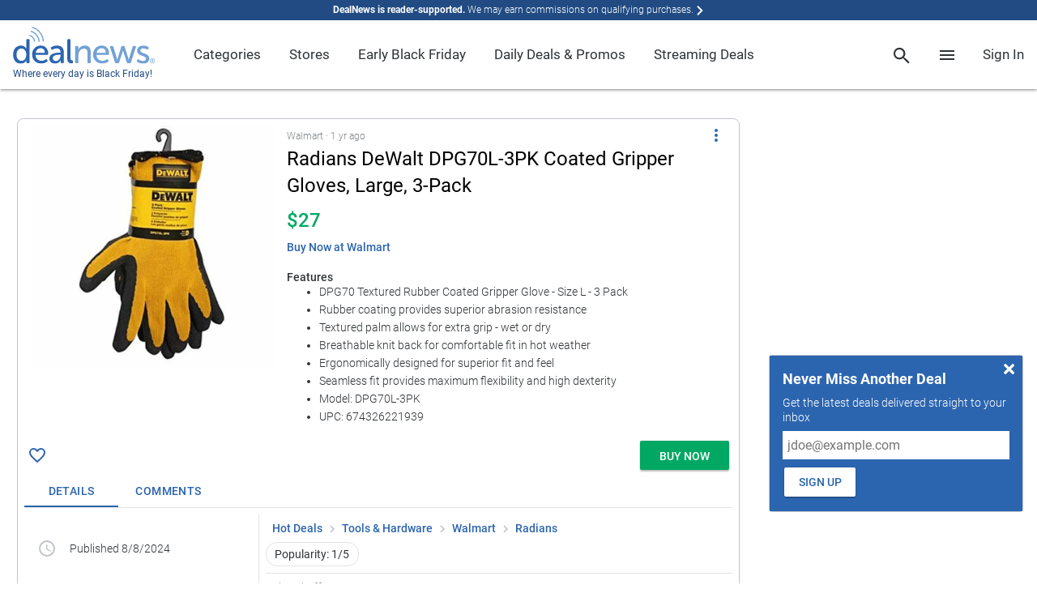

--- FILE ---
content_type: text/html; charset=utf-8
request_url: https://www.google.com/recaptcha/api2/anchor?ar=1&k=6Ldy9FIeAAAAACy1htGYhqjPNypqVbAIuJ5Ckmys&co=aHR0cHM6Ly93d3cuZGVhbG5ld3MuY29tOjQ0Mw..&hl=en&v=TkacYOdEJbdB_JjX802TMer9&size=normal&anchor-ms=20000&execute-ms=15000&cb=7fjw7g3hm7ou
body_size: 46799
content:
<!DOCTYPE HTML><html dir="ltr" lang="en"><head><meta http-equiv="Content-Type" content="text/html; charset=UTF-8">
<meta http-equiv="X-UA-Compatible" content="IE=edge">
<title>reCAPTCHA</title>
<style type="text/css">
/* cyrillic-ext */
@font-face {
  font-family: 'Roboto';
  font-style: normal;
  font-weight: 400;
  src: url(//fonts.gstatic.com/s/roboto/v18/KFOmCnqEu92Fr1Mu72xKKTU1Kvnz.woff2) format('woff2');
  unicode-range: U+0460-052F, U+1C80-1C8A, U+20B4, U+2DE0-2DFF, U+A640-A69F, U+FE2E-FE2F;
}
/* cyrillic */
@font-face {
  font-family: 'Roboto';
  font-style: normal;
  font-weight: 400;
  src: url(//fonts.gstatic.com/s/roboto/v18/KFOmCnqEu92Fr1Mu5mxKKTU1Kvnz.woff2) format('woff2');
  unicode-range: U+0301, U+0400-045F, U+0490-0491, U+04B0-04B1, U+2116;
}
/* greek-ext */
@font-face {
  font-family: 'Roboto';
  font-style: normal;
  font-weight: 400;
  src: url(//fonts.gstatic.com/s/roboto/v18/KFOmCnqEu92Fr1Mu7mxKKTU1Kvnz.woff2) format('woff2');
  unicode-range: U+1F00-1FFF;
}
/* greek */
@font-face {
  font-family: 'Roboto';
  font-style: normal;
  font-weight: 400;
  src: url(//fonts.gstatic.com/s/roboto/v18/KFOmCnqEu92Fr1Mu4WxKKTU1Kvnz.woff2) format('woff2');
  unicode-range: U+0370-0377, U+037A-037F, U+0384-038A, U+038C, U+038E-03A1, U+03A3-03FF;
}
/* vietnamese */
@font-face {
  font-family: 'Roboto';
  font-style: normal;
  font-weight: 400;
  src: url(//fonts.gstatic.com/s/roboto/v18/KFOmCnqEu92Fr1Mu7WxKKTU1Kvnz.woff2) format('woff2');
  unicode-range: U+0102-0103, U+0110-0111, U+0128-0129, U+0168-0169, U+01A0-01A1, U+01AF-01B0, U+0300-0301, U+0303-0304, U+0308-0309, U+0323, U+0329, U+1EA0-1EF9, U+20AB;
}
/* latin-ext */
@font-face {
  font-family: 'Roboto';
  font-style: normal;
  font-weight: 400;
  src: url(//fonts.gstatic.com/s/roboto/v18/KFOmCnqEu92Fr1Mu7GxKKTU1Kvnz.woff2) format('woff2');
  unicode-range: U+0100-02BA, U+02BD-02C5, U+02C7-02CC, U+02CE-02D7, U+02DD-02FF, U+0304, U+0308, U+0329, U+1D00-1DBF, U+1E00-1E9F, U+1EF2-1EFF, U+2020, U+20A0-20AB, U+20AD-20C0, U+2113, U+2C60-2C7F, U+A720-A7FF;
}
/* latin */
@font-face {
  font-family: 'Roboto';
  font-style: normal;
  font-weight: 400;
  src: url(//fonts.gstatic.com/s/roboto/v18/KFOmCnqEu92Fr1Mu4mxKKTU1Kg.woff2) format('woff2');
  unicode-range: U+0000-00FF, U+0131, U+0152-0153, U+02BB-02BC, U+02C6, U+02DA, U+02DC, U+0304, U+0308, U+0329, U+2000-206F, U+20AC, U+2122, U+2191, U+2193, U+2212, U+2215, U+FEFF, U+FFFD;
}
/* cyrillic-ext */
@font-face {
  font-family: 'Roboto';
  font-style: normal;
  font-weight: 500;
  src: url(//fonts.gstatic.com/s/roboto/v18/KFOlCnqEu92Fr1MmEU9fCRc4AMP6lbBP.woff2) format('woff2');
  unicode-range: U+0460-052F, U+1C80-1C8A, U+20B4, U+2DE0-2DFF, U+A640-A69F, U+FE2E-FE2F;
}
/* cyrillic */
@font-face {
  font-family: 'Roboto';
  font-style: normal;
  font-weight: 500;
  src: url(//fonts.gstatic.com/s/roboto/v18/KFOlCnqEu92Fr1MmEU9fABc4AMP6lbBP.woff2) format('woff2');
  unicode-range: U+0301, U+0400-045F, U+0490-0491, U+04B0-04B1, U+2116;
}
/* greek-ext */
@font-face {
  font-family: 'Roboto';
  font-style: normal;
  font-weight: 500;
  src: url(//fonts.gstatic.com/s/roboto/v18/KFOlCnqEu92Fr1MmEU9fCBc4AMP6lbBP.woff2) format('woff2');
  unicode-range: U+1F00-1FFF;
}
/* greek */
@font-face {
  font-family: 'Roboto';
  font-style: normal;
  font-weight: 500;
  src: url(//fonts.gstatic.com/s/roboto/v18/KFOlCnqEu92Fr1MmEU9fBxc4AMP6lbBP.woff2) format('woff2');
  unicode-range: U+0370-0377, U+037A-037F, U+0384-038A, U+038C, U+038E-03A1, U+03A3-03FF;
}
/* vietnamese */
@font-face {
  font-family: 'Roboto';
  font-style: normal;
  font-weight: 500;
  src: url(//fonts.gstatic.com/s/roboto/v18/KFOlCnqEu92Fr1MmEU9fCxc4AMP6lbBP.woff2) format('woff2');
  unicode-range: U+0102-0103, U+0110-0111, U+0128-0129, U+0168-0169, U+01A0-01A1, U+01AF-01B0, U+0300-0301, U+0303-0304, U+0308-0309, U+0323, U+0329, U+1EA0-1EF9, U+20AB;
}
/* latin-ext */
@font-face {
  font-family: 'Roboto';
  font-style: normal;
  font-weight: 500;
  src: url(//fonts.gstatic.com/s/roboto/v18/KFOlCnqEu92Fr1MmEU9fChc4AMP6lbBP.woff2) format('woff2');
  unicode-range: U+0100-02BA, U+02BD-02C5, U+02C7-02CC, U+02CE-02D7, U+02DD-02FF, U+0304, U+0308, U+0329, U+1D00-1DBF, U+1E00-1E9F, U+1EF2-1EFF, U+2020, U+20A0-20AB, U+20AD-20C0, U+2113, U+2C60-2C7F, U+A720-A7FF;
}
/* latin */
@font-face {
  font-family: 'Roboto';
  font-style: normal;
  font-weight: 500;
  src: url(//fonts.gstatic.com/s/roboto/v18/KFOlCnqEu92Fr1MmEU9fBBc4AMP6lQ.woff2) format('woff2');
  unicode-range: U+0000-00FF, U+0131, U+0152-0153, U+02BB-02BC, U+02C6, U+02DA, U+02DC, U+0304, U+0308, U+0329, U+2000-206F, U+20AC, U+2122, U+2191, U+2193, U+2212, U+2215, U+FEFF, U+FFFD;
}
/* cyrillic-ext */
@font-face {
  font-family: 'Roboto';
  font-style: normal;
  font-weight: 900;
  src: url(//fonts.gstatic.com/s/roboto/v18/KFOlCnqEu92Fr1MmYUtfCRc4AMP6lbBP.woff2) format('woff2');
  unicode-range: U+0460-052F, U+1C80-1C8A, U+20B4, U+2DE0-2DFF, U+A640-A69F, U+FE2E-FE2F;
}
/* cyrillic */
@font-face {
  font-family: 'Roboto';
  font-style: normal;
  font-weight: 900;
  src: url(//fonts.gstatic.com/s/roboto/v18/KFOlCnqEu92Fr1MmYUtfABc4AMP6lbBP.woff2) format('woff2');
  unicode-range: U+0301, U+0400-045F, U+0490-0491, U+04B0-04B1, U+2116;
}
/* greek-ext */
@font-face {
  font-family: 'Roboto';
  font-style: normal;
  font-weight: 900;
  src: url(//fonts.gstatic.com/s/roboto/v18/KFOlCnqEu92Fr1MmYUtfCBc4AMP6lbBP.woff2) format('woff2');
  unicode-range: U+1F00-1FFF;
}
/* greek */
@font-face {
  font-family: 'Roboto';
  font-style: normal;
  font-weight: 900;
  src: url(//fonts.gstatic.com/s/roboto/v18/KFOlCnqEu92Fr1MmYUtfBxc4AMP6lbBP.woff2) format('woff2');
  unicode-range: U+0370-0377, U+037A-037F, U+0384-038A, U+038C, U+038E-03A1, U+03A3-03FF;
}
/* vietnamese */
@font-face {
  font-family: 'Roboto';
  font-style: normal;
  font-weight: 900;
  src: url(//fonts.gstatic.com/s/roboto/v18/KFOlCnqEu92Fr1MmYUtfCxc4AMP6lbBP.woff2) format('woff2');
  unicode-range: U+0102-0103, U+0110-0111, U+0128-0129, U+0168-0169, U+01A0-01A1, U+01AF-01B0, U+0300-0301, U+0303-0304, U+0308-0309, U+0323, U+0329, U+1EA0-1EF9, U+20AB;
}
/* latin-ext */
@font-face {
  font-family: 'Roboto';
  font-style: normal;
  font-weight: 900;
  src: url(//fonts.gstatic.com/s/roboto/v18/KFOlCnqEu92Fr1MmYUtfChc4AMP6lbBP.woff2) format('woff2');
  unicode-range: U+0100-02BA, U+02BD-02C5, U+02C7-02CC, U+02CE-02D7, U+02DD-02FF, U+0304, U+0308, U+0329, U+1D00-1DBF, U+1E00-1E9F, U+1EF2-1EFF, U+2020, U+20A0-20AB, U+20AD-20C0, U+2113, U+2C60-2C7F, U+A720-A7FF;
}
/* latin */
@font-face {
  font-family: 'Roboto';
  font-style: normal;
  font-weight: 900;
  src: url(//fonts.gstatic.com/s/roboto/v18/KFOlCnqEu92Fr1MmYUtfBBc4AMP6lQ.woff2) format('woff2');
  unicode-range: U+0000-00FF, U+0131, U+0152-0153, U+02BB-02BC, U+02C6, U+02DA, U+02DC, U+0304, U+0308, U+0329, U+2000-206F, U+20AC, U+2122, U+2191, U+2193, U+2212, U+2215, U+FEFF, U+FFFD;
}

</style>
<link rel="stylesheet" type="text/css" href="https://www.gstatic.com/recaptcha/releases/TkacYOdEJbdB_JjX802TMer9/styles__ltr.css">
<script nonce="V6Sx2PNn-z1ipxALrB6unw" type="text/javascript">window['__recaptcha_api'] = 'https://www.google.com/recaptcha/api2/';</script>
<script type="text/javascript" src="https://www.gstatic.com/recaptcha/releases/TkacYOdEJbdB_JjX802TMer9/recaptcha__en.js" nonce="V6Sx2PNn-z1ipxALrB6unw">
      
    </script></head>
<body><div id="rc-anchor-alert" class="rc-anchor-alert"></div>
<input type="hidden" id="recaptcha-token" value="[base64]">
<script type="text/javascript" nonce="V6Sx2PNn-z1ipxALrB6unw">
      recaptcha.anchor.Main.init("[\x22ainput\x22,[\x22bgdata\x22,\x22\x22,\[base64]/[base64]/[base64]/[base64]/[base64]/[base64]/[base64]/[base64]/[base64]/[base64]/[base64]/[base64]/[base64]/[base64]/[base64]\\u003d\x22,\[base64]\x22,\x22w7TDvsOEwpxJAhQ3wqLDksOBQ2zDq8OZSMOKwr80UMOXeVNZWzbDm8K7cMKkwqfCkMOyWm/CgRnDlWnCpxxiX8OAA8O7wozDj8O5wq9ewqpmXHhuPcOuwo0RG8OLSwPCpsKEbkLDqDcHVFlONVzCj8KkwpQvAwzCicKCRlTDjg/[base64]/JVvCocKvw7wCw5xew74OIMKkw7ltw4N/NznDux7CvsK/w6Utw6Uow53Cj8KGH8KbXzzDqMOCFsO/M3rCmsKVNBDDtnNOfRPDswHDu1kLUcOFGcKHwpnDssK0XsKOwro7w406UmEjwoshw5DCi8O7YsKLw6sowrY9B8KnwqXCjcOhwp0SHcKww7Rmwp3CsFLCtsO5w6XCm8K/[base64]/DjcOAw57CkMOqW8OUKMKgX8OaQMOSwrprVMKyew08wq/DkFLDpsKJS8Ovw4wmdsOLe8O5w7x/w5kkwovCssK/RC7DlBLCjxAswoDCilvCkMOFdcOIwoYRcsK4DCh5w54dUMOcBA4IXUlnwrPCr8Kuw4fDt2AiYsK2wrZDG1rDrRAZWsOffsK4wqtewrVhw4VcwrLDjMK/FMO5dMK/wpDDq3nDvGQ0wp3CjMK2D8O/SMOnW8OWT8OUJMK6VMOELR5cR8OpLC91Gn4xwrFqEsOLw4nCt8OAwozCgETDvzLDrsOjbcKWfXtRwrMmGwxeH8KGw4UxA8Osw7PCmcO8PlExRcKeworCl1J/wqXCjhnCtx0ew7JnMyUuw43DvmtfcFnCoyxjw57CkTTCg0Idw6xmLcO9w5nDqxfDjcKOw4QEwqLCtEZzwo5XV8OxfsKXSMKhcm3Dggh2F14CD8OGDBkkw6vCkH7DmsKlw5LCjcKjSBURw5Afw4pxQ1E0w4XDgTDChsKHE2zCmxvCtm/Dg8K1DFEKO1I5wqHCt8ONGMKDwo/[base64]/[base64]/[base64]/DncOuI8OKwrbCrQfDvXPDogNkcsOTYC/[base64]/w4VCw5Z6MS4KT280fsOscCTDucK9WsKHw5JcIS10woF6FMO+PcKpNsK3woQcwrYsK8O8wrw4JMKMw795wow0XsO0UMO8KsKzC35/w6TCrVzDi8OFwoTDv8KmCMKgSHBPBFsvM0NZwolCPF3DicKrwo03DUYPw74sCH7Ch8OUw4XCtWXDgsObbMOVDcOGwrlYZ8KXcQ0uNWABbGnDr1TDkcKpXsKRw6rCv8O5aA/CpMKDTgnDqMKKGiAiMcKxYMO7woDDtCLDmMK4wr3Dt8O7w4jDpnldMRwuwpdlXzzDjMOAw480w48sw4EUwqnDj8KiKS99wrpyw7PCo1/DhcObbcOmDcO8wrjDtMKKdEYCwoYKFHR6KsKxw7fCgQ/DicKswqUZR8KLWUBlwpLDtQPCuR/[base64]/CpcOxIsOCwrMzQ8Ojw6taw6Zsw7zDkMOKwpR3JsOIwrjChcK1w6Uvw6DClcOiwp/[base64]/[base64]/Dn3nCoQppwoY3w7DDpGFNNnkhX8KXFjQGQsOwwqItwrgaw4gMwpQOTRXCk0ZmeMOJdsOSwr7CksOUw4/DrFAacMKqwqAEfcO5M25ndlcEwocyw5BQworDlcOrGsOiw5jDu8OSQAQdOHrCu8KtwoIVwqp+wofDtmHCtsKVwqBSwoDClxHCp8OCMBw8KFPDi8OtdA0ew7nDvwjCr8Kfw452FkI4wqU5McKqYcO8w6sowrEEG8Ojw7/ClMOKFcKewoNrPwLDvnNPP8K9YSfClFUJwrrCqE4nw7UEP8K9NR3CnnnDosO7XivCs24/[base64]/[base64]/[base64]/w5gBw4UiFFcUwpFxMWxvw4YDwopUw5wNw4XCgcOLT8OBwq7DtMKhKcOAD0F2ecKqbxrDkUjDoj7Dh8KpCMO3V8OcwoQKw7bCiETCp8K0wpXCgcOkIGZfwrYjwo/[base64]/[base64]/DuMK5WR4Lwr3CqA7DhRvClMOtwqHDvEIdwqwNw6XCp8OWeMKxS8OWJ2VvD38BfsK5w487w4oWOVcSccKXK3cffhnDnQEgXMK3JU07FsKjB03Cs0jDmFY1w4BBw77CrcOvwqpMwr/[base64]/MMOsw7DDkTBIw7rChFdZwrpjwr/DrBDDjcO2wpsHSsOXwqrDosOcw5vCt8KxwoxyMwHDtQdXccKuwrXCucKgwrPDi8KKw6zCgcKqI8ObZBXCscO+wrsHIHBJC8OUFFrCnsK5wqzCi8OrTMK/[base64]/wo4mw6PCsDI/eX1Vc8KdW8KlSHfCp8OZcHlfwo7CuMOrwrfCknDDgEjCh8OvwrbDoMKaw5Aqw4/DicKNw4zDrws1BsKIw7HCqMKEw4cre8OVw6TCm8Odwq4CAMO5Pg/CqEhjwpvCuMOFfhvDpSdQw4dwY3tReXvCqMO/[base64]/NmHDs8OESMO5w5nDiknCi8OiwrYzBcO2NifCjMOhK3lwD8O3w7vChAPCnsOiMWgZwrPDg0DCjsOQwrvDhcO1cAjDkcOywr3Co23Cml8Cw6LDgcK6wqQ+w5gxwrPCocK6wqvDsl/[base64]/CscKURsKwBUQQKMKoNhIKCMK/ScKVIRQ+TcKPw67DkMKeEcKASV4fw57DtysUwp7CqyTDmsK4w7A+DHvChsKPXsKNNsOhb8KdKzBPw48Yw7TCrD7DhsOpTX7CusKVw5PDgcK0K8O9LkoCScKTw7TDglsfaXdQwqLDgMOsZsO6LgUmWsOuwqLCgcKTw4Fmwo/[base64]/w7zCogpCwr4uw40/[base64]/[base64]/DtgRzFS8IOFEzw7w8w6nCnC/[base64]/wpbCnSU0wqwbAF/[base64]/[base64]/ClsKmbMKcGcOuwrTDlMO8JDrCmcKXwojCuQdew73Cj0YdZMO+ZzFZwozDsRLCocKvw7vCv8OGw6snLcOmwr7CrcK1HcOOwooQwr7DrMOMwqjCpsKvNjs1wq1vaHzCvl7CsnDCrT7DsRzCq8OeQT1Sw5PChEnDsgYGUgvCr8OGFMOewq/CtsKcH8Otw6nCocOTwo1DfmM8RA4cVxg8w7PDiMODwq/DlFsxVCIywqLCvSpFfcOga0RCAsOUPEg9eBHCncO9wo5fKVDDhlHDlXHClsOdR8K9wrwIJ8KZw4LDpjzCuwPCtH7CvMOWSBhiwoFUw53CvwHDn2Ynw7lpAhIPQ8KIFsOWw57ClsOPXWHCjcKwbcO2w4dVS8KCwqciwqLDl0QLZ8KjJT9IQcKvwoZDw6LCqB/[base64]/[base64]/[base64]/w5x0wr0qBMOBfVAIwpvDtWLCjcO/wpzCkMO2woJnGizCkGcxwrHCh8Oywp0Fw5UbwpTDkn/Dh1fCocO4QcKtwpAzZAZaUsOLQ8KyQQ5odH13dcOiJMO6FsO1w5pETCNIwonCj8ODa8OJOcOAwoHCtcKhw6rCq1TDt1QRccOCcsKKEsOZWcOyKcKEw7M4wpETwrvDocOoexRIfcKrw7bChWjDuX1zOcKtOgQNFmHDqk0gNW7DuiHDoMOOw7jDjX57wo/DoW0hQ3daesOqwo8yw68Hw6h6ITTDslR4w45iWU/[base64]/w4jClwxgw4JswqbCmRRPRsO+L8OTQHbDu21ZS8ODwoB4wofDmhd6wrZvwpUAcMKMw4lLwqnDvMKzwq0+Y3vCulHDt8OcaVXCgcO2JEvCt8KrwrobWUAwJRppw5UcecKgH2RQPlMXasO1E8Oow7EbQw/DuEYgw7k9wq5Xw5HCpk/Du8K5bHk0WcKJEWAOGRPDmQhIBcKZwrYlScKNMBXCgQJwKFDDjMKmw6nDiMK/[base64]/[base64]/CkSFywop2w50cL8O+wq/DmDLDiFEMY2M9wrfCpzTDuCvCnRNOwq/[base64]/CuTnDicK8LBDDhcKewq7DqsO6dFXDlF7CnQ0YwqXDjcKfK8KJRcK1w7xzwonChsOHwqELw6XDssKZw57Dmx7DgU1IasOTwoUcCFDCjMKdw6vCh8OqwqDCoW/CqMO5w77ClBTDqcKUwr/Co8KZw71tSlgSOsKYwqVGwp4nHsOwAGg9c8O3WDTDv8OjcsKtw4TCvXjCrT1gG3xhwoHCjXIRdAnCmsO9HXjDmMOPwoopPXfDuGTDscOaw6hFw6TDlcOsPFvCmsODwqQuXcKOw6vDsMKxNVwARi/ChGsRwpNVKcKFHsOgwoYIwrsNw4TChMOVAcK/w5ZbwpDCtMODwr99w47Cs2HCqcKSDw8vwp/CkUhjMMK1QMKSw57CjMOBwqbDvU/CuMOHb28/w4HCoFDCpWXDkW3Du8K+w4UpwpnDhsOhwo1uOS1jLMKgVlEEw5TDtFV0bgJ0SMOyasOGwpLDvnEOwp/[base64]/[base64]/DucK2AjBEwq06w5NHw6XDjcOETiEwXsKNw7bDhQ3DuSTCjsKwwpzCnXljVjA1w6V7wpHCjH3DukfDqyhMwq7CuWjDjFTCiyfDpMO/w6sLwrFDEUbDmsKnwqhCw6t8CcKHw7LDj8OUwprCgjBywrnCnMKACsO8wrvCjMKHw4xfwo3CksKMw4NBwq3DqsO4wqBrwp/CrzFOwpTCh8OSw4hjwodWw7MaIMK0JDrDgC3CscKPwqpEwpXDk8OGfnvClsKEwq/CnG1uGcKUw7RIw6vCo8O9bMOpPAnCmynCuz3DkWcWLcKJeCjCh8Kvwpd3w4UzRsKmwoTCvx3Ds8OnKGXCsV0QDcK0N8KPZXnCkRTDr1vDigQzd8Ktwr3CsCVOIz9ID0Q9AHc4wpdYHl3CgA/DrcKCwq7CkkAbMFTDiSMKGFnCrcO/w4AhQsKjbVotw6EVfFUiw53Cj8Oawr/Ch0dVw598QCBFwo9gwpzCrgR8wr1TNcKDwovCl8O2w4AcwqpPCMOnw7DDosKuO8Okw53DgH/DhyzCg8OvwrnDvD0hGQ9Ewr/DsCTDksKEFn7DsCVMw7DCoQjCpClIw6xUw5rDssOtwoFywqLCjBbDoMOZw7gyLyUawpsLEMKzw5zChGfDgGzDkzTCr8O8w6VRwr/DnMO9wpvDqzE9bMKVw57DvMKvwoJHN0bDgMKywqcPUsO/[base64]/DsUAqRQvCuRUbw57Di3vChFkFQcK9w6nDncOgw7/[base64]/CnsK0woBmw5HCoMKyZMOSwrtAwogfwqXCtV/Dq8OFHlbDp8O8w6jDt8OmccKmw71owp4MTRA8dztHGyfDoS9nwqUMw4PDosKCw7nDg8OLLMK3wrAiLsKOXMKhw47CvDMVNTjCgHnDuGDDkcK+w7HDrsONwplbw6JXZjzDnAjCv1nCvBbDrMKFw7VVEsK4wqFLS8KrCsOLKsOew7vCvMKSw417w7ZUw77Dqw4/w4YPw47DiQtQZ8OsNMO1w7vCjsKZVDARwpHDqiBcd05JHS/[base64]/A29Zw5YCXMObOzojw7Q9w4hjwrNfRyFbMkXDocO1f1/CuBsvw7fDg8OCw4TDnXvDn0LCr8K4w4Usw6PDg2hkBMK/[base64]/CoGDDmBtWBMKqwr3ChTLCvD0/eRXDljw6w4vDmcOiIUEZw7BWwolpw6LDr8OPwqgMwrwrw7PCksKlJ8ORUMKdPMO2wpjCgMKxw78eBMOtQU5+w4HCp8KmUl1yKXlkI2R6w73Dm1cPQzUqbT/DvSzDmVDChW8Bw7HDq3EPwpXCh3rChcKdwqcmWlJhEMO6elzDm8KNw5U7RgnDuW0Iw63Cl8O+U8OdZizDoxxPw5wcw5h9H8OdE8KJwrjDicObw4ZnBz0HeEbCnEfDuDnDhcK5w50/[base64]/Di0XCuMKvVcOMI0NUO8OSw4pCOsOTaADDgMKFYcKsw7VrwpAPKXjDtsOkbMKyEXDCu8K9w7MHw5dOw6PCjsO8w5VWVERyYMKBw7MhGcOewrMwwrR/wrpNG8KmfmfCpsKOPcK7cMOtJVjChcKQwoDCtsOoRFZcw77DiyMnJCfDmGTDqi5cw6PDuSXDkCoMV2zCs3plwpDDqMOPw53DtScmw7/DncO3w7PChQgQPcKgwoVKwoRvNsOyFwfCq8OFMMK+ClrClcKLwoRVwqoFLcKnw7PCixoqw7LDocOTJgnCqQU2w6RPw6vDncKCw7Mewr/CvW0iw4Q8w58zbHHCpMOgB8OGNMOyE8KnfcK3PEVBbAx+F3DCqMOAw5/Ct2F6wph8wpfDnsOQfMKlwrfCl3YUwrc6DGbDhzzCmw0Xw7x5cDLDgXEMw7dlw5FqK8K6P3B2w6cHdsOWFBk+w65XwrbCskxKwqNUw7Bsw6/Dux9qVDhsM8KHSsKuEcOsdUEDAMOCwo7CtMKgw6suI8OnDcK5w6fDmsOSBsOlwo/Dn19zLsKYd1ZrbMKPwpApfHrCuMO3w7xWZTNEwrNQfMO9wqVMfMOvwqTDsXsMNnI4w7cQwpw5Fm86eMOfecKdPSPDhsOAwpfCiFlbG8Kla3gIworDqsOtb8KqWsKKw5pAwrzCk0IFwpc1L0zCvVAow70FJT7CrcOfYhNURljCrMOTQGTDnzPDnUEnbwBWw7zDsG/DszFYwoPCh0ITw4wHw6BrAMK+woE7I0LCusOewrxSXFwZdsO7w4vDmksOPBfDvzzCj8KRwodbw7DDuzXDocOVc8OWwqnChsOFw64Hw550wqLDksOCwrljwpNRwoXCqMOqP8OgVsKNTWQSKMK5w5jCtsOLPMK7w5fCkUXDpMKXU1/DhcO7FB1twrh7dMOKRcONOsO8E8K9wp/[base64]/[base64]/DpsO2Yzp6Yj3CksO0woBzw5zCrMOZX8OuG8Kxw4rCkl1eD3jCsC0QwqRsw6/Cj8O3BSxFwp7CtXFDw57DsMOuIcOjU8K/egsuw4DDgSjDjmrCuEQqUsKFw61RJw4UwpENUSjCvQs1dcKPwqfClDB1w5fCvCjClcOMwpvDiS3DscKHDsKPw7vCkQbDoMOywojCvGzCvCtewrczwrsSOnPCm8Ofw6fCvsOPSsOEOAXCk8OMQRwFw4cMbg3DiR3CuV8XVsOGVUfCqHrClcKLwp/CtsKidiwbwoPDscKuwqBGw6R3w53CshHDvMKEw6hnwptrw4o3wpN4ZMOoDHTDvMKhwrTDqMOMEsK7w5LDmTEkUsOuXkvDgVo7asKXJcK6w75kdS9mwrduw53CscOMa1fDicKxLMOXA8OAw5/[base64]/[base64]/DthJRf8O5w5kAfUYtwolmw6JLeMKcacKQw7TDswgrZsK8EmHCrjhFw7dQayrCv8O+w40ww7TCisOMKARWwoZUXyNZwokMFsOwwpFHdMO0wrvDtltwwpbCs8OZw7MkJBEnI8KaTxNdw4JMOMKrworDocKUwp5JwqzCg3Yzwp5UwqJ/VTg+bsO8DknDgzzCvMOIwoY8wptxwo5EXnRrOsKWLhzCjcK0RsO3K2FpRDnDvnFEw7nDqVVTCsKtw7R4wpoWw7pvwpRqaRtAXMOdYsOfw6pGw6BVw7LDo8KeAMKzwowdMjgqFcKKw6ckVQdnO0MxwrzDv8KOCMKyCsKaTTLCqX/[base64]/CtcKzeBRlFcOVV8OVw6pqw5DCp1rCr8OIw7XCvsORw75fW2gZecO3e3jDjsOqDSZjw50/wqzDjcO7w6fCvsOhwrPCkhtbw4PChcKTwpNswr/DrSBUwoTDpMKnw6AWwo4MLcKUAcOuw4HDu1k+aRh/wozDssK1wpvCqBfDn3/DgQbCjnXCmzLDiXoGwpgpBSTCjcKpwp/CusKCwqE/FyvDg8OHw5rDnXZ5HMKgw7vCviB6wrVZB3IQw50vHGvCmU4jw4VRCXhSw5rCgGMzwqtlAMKxbwHDrHzCmcObw6HDvcKpTsKZwrMWwq7Cu8Kuwpd2HcOywqfCjcKYGsKsSEPDnsOSX1/DmkhBB8KOwp/[base64]/CoMKKwo7DlGUrVsK2w7XCpVLDicO0wocRwotQwrnCkMOVw5LCpTVnw45ywppJw53CoR/DnExHR35oOsKIwq0RXsOgw7DDiz3DrsOKwq1wYcOiZ1bCucK1BhAZZjoGwplRwopFSGLDrcOvdEvDssOeLlggwohsDcKQw4zCow7CvH/[base64]/[base64]/DicKtw4Itw4ZcwpA5wop/[base64]/wrInw7nDl3N9IEHDsx3Ck2xTKA0cccKowoVoTsKIwoHCncKuNcOrwqXCk8OtTRdbPAjDhcOuw7QIXxbDmWM/[base64]/wqQFw4vCsErDvsK0G8KAw6bCr8KPwqPCgm3Ckl1EVW3Cjzc0w4oJw7/CgxnDkcKgw4jDgB8GOcKnw6rDi8OuIsKkwr0/w7/DtcOIw6zDqMOYwqfDrMOiGgMpZRkPw61BNMOmCMKyRQRkchR+w77ChsOxwpdmwr7DnREWwqczw77CpgPChlJqwp/DpVPCmMKyW3FsIgXDosKRWMOpw7cLXMOgw7PDox3CqMO0XcO9WmLCkAULw4jCvDnCqGU1QcOOw7LDlnbCk8OjeMKDUnFcfcK5w6BtJgDCmyjCiUxqNsOmGcO4w5PDgifDs8ONbAHDsmzCpH08dcKrwoXChCDCpS/Ci0jDv1/DiXzCkyZiDRXCv8KpH8OdwpLCgsO8ayMBwo/DkMOIw7dtSChObsK2w5k+GcOkw7Vpw4PCicKkGiUCwrjCtng9w6bDnm9uwo4PwqhkbWzDtsOUw7nCsMKQZS/CvnvCgsKTPsOqwq1kRnTDgFHDv20OMcO9w6EuS8KRPVbCn1zDqChPw7pVFhPDk8Knwo81wr3DqVDDl2d6OANjF8OyWC5Zw7dkL8OQwpdjwpp3YBs0wpwBw4TDh8OjacObw6TCszTDiVwAeXPDrsKzBGkaw53CmQLDlsK/woEoSC/DqsOZHkbClcOaNnVwc8KWfcOSw7dNWXzDscO+w6zDlRXCtcOpTsKfb8K9UMODeQ8FKMKNw67DmwUywqUwLFjCogzDlG3CoMOoFSIkw6/Ds8OfwpjChMOuw6U2wp41wpgfw5tuwrkewpzDk8KRwrNSwpZnMFrClMKpwrclwqxHw7BjPsOpSsOhw6fCl8OUw745MGTCssOxw53Cgk/DlMKAw7nCgcOIwoQBdsOPS8KhSMO6W8K2wpUyYMOLQwZYw7nDixc0w6R5w73DkQXDh8OFRcOxBznDtsOcw7/DigsHw6g6NEAcw48ZAsKwAMKdw7lGChB2wqJHIhnDuUxmMcOaUQoAb8K+w4rCtTlKfcO8R8KHScK4Nx3DslnDu8O/woXCi8Kaw7LDv8OiEsK6w70wEcK4wq1+w6bCongww5V5wq/CljDDv3wNPMOEEsKVVidywpQ1ZsKBMMK9dAEoMX7DuSDDtUrCm03DkMOhbsOzwqXDpQ5Zw5cAQ8OMKS3CvMOCw7xzY1lBwqAcwoJocMOowpc0FW3Dmxg4woBzwohiTX0Zw4HDl8OQd3fCrzvCisOXZMO7N8KOJUxDXsKlw5HClcKrw4hzScKgw6lWITYATH/DlMKMwotqwow0dsKSw40aTWlsI0PDiRdowoLCsMOAw5/Co0l1w7lvagnDisKkDwYpwpDCpMObCi1DCj/[base64]/CMOWEQl3wqttcMOkEXAAwqnDjxLDknY6wrFGHBrDj8OdFUh7Hj/ChcOPwoUHacKRw43CpMOdw4fDkBkUcFvCvsKawqPDkXopwqDDmsOJwr90wr3DlMKHw6XCtcKqTmlsw6bClkLCpmgXwo3CvMK0wqQZPcKfw7lyIsKLwq0HbMObwrHCt8KKWMOqAMKyw6fCmlzDh8K/wrA2e8OzGsKrccOew6jDvsKOG8OARTDDjAIzw6B7w7TDisOBG8OfQ8OQJMO/THkCXVDClRzCnsOGWm9rwrQKwoLDkWVFGTTCoCNScMO8P8ObwofCucOJwo/CgVfCv3jDuwwsw5/ChHTCi8OIw53CgVjDn8Kgw4RTwr1owr4Iw4w0aiPDtinCoCQiw5zCi35TBsOAwqMhwpFmVcK0w6HCk8O4O8KwwrbDmhjClzvChxnDlsKgdR4hwqVpZnwGwp3Du3QGRTTCncKDT8K/A1DDssO2YsOfdsKmbHXDsjHCosOWa3d3fcONR8K3wp/DiU3DhTIlwq7DgsO1fcOfw6vDnFLDucKcw7bCs8KRIcOpwq3DtBlOw6FzFcK1w6/DpVx1bV/DrSlqw4nCucKIfcObw5LDssK2NMKpw7htfMOwccK2EcKUCGAcwphjwq1OwqdOwr3DiFYRw6llVkjCvH4Fw5jDlMKbHywlQU4tQBnDisOhwpHDjTBrw5pgHwl7Rn1+w699VEAIDkAKAWjCijdLw7HDggbCnMKYw6PCim19G2MCwqzDoFPCqMOfwrVcwrhhw5/[base64]/DgFfCsx8zNU0EJsKbw7kvZcOBw77DksK8fsOwMcO/wr9/worDgUDCmMKfdXQMBTvDqMKVJcOtwobDmsORRyLCtiPDv2hww47CsMOzw4AjwqDCkTrDl0rDhkttSX8AL8OIV8ODZsOLw6IQwoMsBC3Cr0wYw6MoCXHCpMONwqVeYMKLwowCM1lXw4FMw7o4Z8OUTy7CnHFjesOnBC4nN8Kmwow9wobDicKHenPDglnDk0/CucOJY1jCncK0w63CoyPCiMKpw4PDuQlLwp/CjcO8DjFawpAKwrg5UhnDkGZ1BsKGwqNMwq/CoA4vwq8GccOhVMO2wojCi8KPw6PCiXVzwoRpwonCtsKowrTComjDvcOmNsKlwrPDvTNPJVQNHg/Dl8Kwwodwwp1nwq85OsKYIcKqwq3CuAXCjyUMw7xTDWLDpsKVwo5ddkdEMMKKwpczKMOyZnROw7sxwpJ5OAPChcOuw4/Cr8O/PAxAw6fCkcKAwpbDhC3DkWrDui/ChsOXw6h4w4o/w7HDkz3CrBQJwpAHcyTDvcKVJibDlcO2ARnClcKXdcK4E0/DksKEw4bDngopCcKnw6rDuiRqw5IEwqnCk1Idw4ZvbRlIKMOUw41dw4M8w5Y0CwdOw6E1wrpvS300CMOkw6zChW9Bw4dLchYOdGrDosK0w45LVcOdJcOfMMObA8KWwpnCjSgLw5jCg8KxJMKzwrJvIMO4DCp8EhBTw6B3w6F/ZcOgdEHDny9WCMObwqjCisKowr0gXDfDt8KhEBBnGsO7wqLCjsKawpnDi8OawrjCosOHw4XCqAl0SsK0wpAseCwSw7nDrwPDocO6w4zDssO5Q8KQwqnCtsKxwq/[base64]/TQIlwr/ChnYMw5/[base64]/DgsOmf2ksHQAHAMKbYSInw7MjA8Osw4XDlE8mCDHCgB/Cg0ktWcK6w7pZRVVKXDHCrsOqwq4IEsO0J8O9ZBRSw4dXwq/CkQnCoMKbw4bDr8KYw5nCmTURwqjClBcZwpnDicKHQsKPw53Cm8KQVnTDgcK7EMKfIMKLw7dVB8O0NUjDv8KkGCfDt8OYwqzCnMO6E8K/w4rDp03CgMOJeMKLwqELLSzDmsOCEMOswrJ3wqNJw6wTKMKTDFxIwpEpwrYgEsOhw6XCkENZWcOaeHV0wp3Dk8OswqEzw55nw6wpwrjDisKLb8O2T8O7w7UswrfClWvCnMOYG2lyVcOpHsKwSFlLVWLCmsODXcKjw4YkN8KGwqNrwptNwoBLTsKjwp/[base64]/w77DsEB6wqbCgGXCmcK8w5zDvMOBwpvCjsKcfcOXOMKjdcOqw4N+wodEw71yw7TCt8Odw7gteMKIUGnCpy/DjBvDscKEwqTCrHTCssKJdCxWUBHCv3XDqsOUC8KyXV7DpsK2FUl2fsOycwXDtsOoa8KGw45JTD8Fw7PDkMKHwoXDkD1hwprDjMKdGsKvBcObAzHDvGs0RCTDujbCpQHDgnBIwp5GYsOLw5tqUsKSYcKYWcOnwpRSDgvDlcKiwp5+IMOXw59Mwq/CvExtw6jDojZdeHxfLCfCo8K6w6dfwpbDpsOPw5pHw53DimQ3w4QSasKIY8K0RcOcwpXCjsKoFgLCh2kQwoQ9woIuwpY4w6VeL8Odw7HCuSYgPsKyH37DncKWKWDDr3g7YEbDinDDggLDuMODwrFmwpYLODPDtmYzworCtsOFw5FzfMOtQz3DuD/[base64]/wpQ4w7NPw6TDpMKowq/CuTLCjsOswr1Kw5DDhV/DqmtPLzUDGTTCr8K1woMfJMO4woZVwqU0wowZacKYw6/CncOaYQJpP8OowqlZw5jCiQdSNsO0RGHDgMOqOMK3IMOhw5RJw6x6XcOAY8OjHcORw4rDrcKsw4rChsOLJzbCqcOXwps5w6fDgFdfwptLwrXDvxkLwpLCu1cnwoLDtsOPaQQ/[base64]/bcK7TXpVw5V7w5o9QCY9FMO/DiLDtRXCjMO3bi7CqjPDs0opD8OWwo3Dn8OEwopjw4Efw4hSdcOxXMKyUsKgwqkIasKAw5w/MQfCvcKbS8KJw6/Cs8OON8KADA/CtVJkw4V1cR3ClywhCsKgwrjDvUnDgytmN8ORBW3CnhrDhcOiVcKmw7XDqFM2Q8K0NMKjw78rwonDpmXDhUUHw63Dt8KiYcOlEMOBw4dqwoRkUMOeFQoMw4ojCj/[base64]/DmsKMNcOcYsOdwobCjU4Aw5QYw6nDoX5cV8KfSjBLw7LCqXPCqMOIfcOdRMOvw4zClcKPRMKzw7rDv8OMwo5RVlUJwo/CvsOkw7VsRsOpd8KzwosIJ8K9wqNJwrnCoMK1ccOCwqnDjsKWJEXDqVnDkMKfw6DCr8KLa0ZHNMKSfsOawq04wqwVBV8cLjdUwpDCkFfCncKBWxfCjXfCiU0uaCDDpWo1JcKHbsOxRn7Cu3/DosK+woNVwoEKQDjChMKvwo47CXzCqiLDiXJnFsOaw7fDokVgw5fCicOIOnQQwprCr8KmQ1PCgjEuw4lu\x22],null,[\x22conf\x22,null,\x226Ldy9FIeAAAAACy1htGYhqjPNypqVbAIuJ5Ckmys\x22,0,null,null,null,0,[21,125,63,73,95,87,41,43,42,83,102,105,109,121],[7668936,792],0,null,null,null,null,0,null,0,null,700,1,null,0,\[base64]/tzcYADoGZWF6dTZkEg4Iiv2INxgAOgVNZklJNBoZCAMSFR0U8JfjNw7/vqUGGcSdCRmc4owCGQ\\u003d\\u003d\x22,0,0,null,null,1,null,0,1],\x22https://www.dealnews.com:443\x22,null,[1,1,1],null,null,null,0,3600,[\x22https://www.google.com/intl/en/policies/privacy/\x22,\x22https://www.google.com/intl/en/policies/terms/\x22],\x22/xIkLNKA6xRmTNEL1GB5Fh/x/y43N5LeKDorXh/sYxo\\u003d\x22,0,0,null,1,1763512854952,0,0,[105,216,33],null,[239],\x22RC-R4zZle2NokOjsg\x22,null,null,null,null,null,\x220dAFcWeA5zQBjOW0JmlNS-Jq6_FOkazl9lJ4W6aiX0Ns_BpQ0MYZQSAdY7HY4lxECFvKteEAAbH3juFAe5TUGJV9vIeP9SlfPyHg\x22,1763595654802]");
    </script></body></html>

--- FILE ---
content_type: image/svg+xml
request_url: https://s.dlnws.com/files/uploads/heart-Icon.svg
body_size: 312
content:
<svg xmlns="http://www.w3.org/2000/svg" height="48" width="48"><path d="m24 39.3-1.15-1.05q-5-4.6-8.25-7.875-3.25-3.275-5.175-5.8Q7.5 22.05 6.75 20.05 6 18.05 6 16.1q0-3.75 2.525-6.275Q11.05 7.3 14.75 7.3q2.75 0 5.1 1.475Q22.2 10.25 24 13.05q1.95-2.9 4.225-4.325Q30.5 7.3 33.25 7.3q3.7 0 6.225 2.525Q42 12.35 42 16.1q0 1.95-.75 3.95t-2.65 4.5q-1.9 2.5-5.175 5.8t-8.275 7.9Zm0-2.05q4.9-4.5 8.075-7.7 3.175-3.2 5.05-5.575t2.6-4.225q.725-1.85.725-3.65 0-3.15-2.05-5.2-2.05-2.05-5.15-2.05-2.55 0-4.65 1.475-2.1 1.475-3.95 4.575h-1.3q-1.9-3.1-4-4.575t-4.6-1.475q-3.05 0-5.125 2.05T7.55 16.1q0 1.8.725 3.65Q9 21.6 10.85 24t5.05 5.575q3.2 3.175 8.1 7.675Zm0-14.2Z" fill="#ffffff"/></svg>


--- FILE ---
content_type: image/svg+xml
request_url: https://s.dlnws.com/files/uploads/Personalize.svg
body_size: 2395
content:
<svg xmlns="http://www.w3.org/2000/svg" width="50.01" height="50.011" viewBox="0 0 50.01 50.011">
  <path id="Personalize" d="M-1135.5-942.862h-4.779a3.716,3.716,0,0,1-3.712-3.712,3.716,3.716,0,0,1,3.712-3.712h4.767a8.606,8.606,0,0,1,7.757-4.9,8.6,8.6,0,0,1,7.757,4.9h22.306a3.715,3.715,0,0,1,3.712,3.712,3.715,3.715,0,0,1-3.712,3.712h-22.316a8.6,8.6,0,0,1-7.746,4.873A8.6,8.6,0,0,1-1135.5-942.862Zm1.1-3.723a6.649,6.649,0,0,0,6.642,6.642,6.65,6.65,0,0,0,6.643-6.642,6.651,6.651,0,0,0-6.643-6.642A6.65,6.65,0,0,0-1134.4-946.585Zm15.238,0a8.625,8.625,0,0,1-.184,1.77h21.65a1.76,1.76,0,0,0,1.758-1.759,1.76,1.76,0,0,0-1.758-1.758h-21.645A8.653,8.653,0,0,1-1119.164-946.585Zm-22.878.012a1.76,1.76,0,0,0,1.758,1.759h4.113a8.566,8.566,0,0,1-.184-1.77,8.592,8.592,0,0,1,.178-1.746h-4.108A1.76,1.76,0,0,0-1142.042-946.573ZM-1116.4-963a8.569,8.569,0,0,1,.181-1.758h-24.066a1.76,1.76,0,0,0-1.758,1.758,1.76,1.76,0,0,0,1.758,1.759h15.662a.976.976,0,0,1,.976.977.976.976,0,0,1-.976.977h-15.662A3.717,3.717,0,0,1-1144-963a3.717,3.717,0,0,1,3.712-3.712h24.728a8.606,8.606,0,0,1,7.753-4.883,8.606,8.606,0,0,1,7.752,4.883h2.355a3.715,3.715,0,0,1,3.712,3.712,3.716,3.716,0,0,1-3.712,3.713h-2.355a8.606,8.606,0,0,1-7.752,4.883A8.6,8.6,0,0,1-1116.4-963Zm1.953,0a6.649,6.649,0,0,0,6.642,6.642,6.65,6.65,0,0,0,6.643-6.642,6.651,6.651,0,0,0-6.643-6.642A6.649,6.649,0,0,0-1114.446-963Zm15.238,0a8.648,8.648,0,0,1-.181,1.759h1.692a1.76,1.76,0,0,0,1.758-1.759,1.76,1.76,0,0,0-1.758-1.758h-1.692A8.646,8.646,0,0,1-1099.208-963Zm-21.623,3.426a.984.984,0,0,1-.286-.691.984.984,0,0,1,.286-.69.984.984,0,0,1,.69-.286.983.983,0,0,1,.691.286.988.988,0,0,1,.286.69.988.988,0,0,1-.286.691.985.985,0,0,1-.691.286A.988.988,0,0,1-1120.831-959.569Zm-14.68-16.124h-4.773a3.717,3.717,0,0,1-3.712-3.712,3.717,3.717,0,0,1,3.712-3.712h4.773a8.606,8.606,0,0,1,7.752-4.883,8.606,8.606,0,0,1,7.752,4.883h6a.977.977,0,0,1,.978.977.977.977,0,0,1-.978.977h-5.335a8.571,8.571,0,0,1,.181,1.759,8.569,8.569,0,0,1-.181,1.758h21.648a1.76,1.76,0,0,0,1.758-1.758,1.76,1.76,0,0,0-1.758-1.759h-8.644a.978.978,0,0,1-.977-.977.978.978,0,0,1,.977-.977h8.644a3.716,3.716,0,0,1,3.712,3.712,3.716,3.716,0,0,1-3.712,3.712h-22.311a8.606,8.606,0,0,1-7.752,4.883A8.6,8.6,0,0,1-1135.511-975.693Zm1.11-3.712a6.65,6.65,0,0,0,6.642,6.642,6.651,6.651,0,0,0,6.643-6.642,6.65,6.65,0,0,0-6.643-6.642A6.649,6.649,0,0,0-1134.4-979.4Zm-7.64,0a1.76,1.76,0,0,0,1.758,1.759h4.11a8.649,8.649,0,0,1-.181-1.759,8.645,8.645,0,0,1,.181-1.758h-4.11A1.76,1.76,0,0,0-1142.042-979.405Zm31.445-2.043a.984.984,0,0,1-.286-.691.984.984,0,0,1,.286-.69.984.984,0,0,1,.69-.286.981.981,0,0,1,.69.286.985.985,0,0,1,.287.69.985.985,0,0,1-.287.691.984.984,0,0,1-.69.286A.988.988,0,0,1-1110.6-981.448Z" transform="translate(1143.995 988)" fill="#ffffff"/>
</svg>


--- FILE ---
content_type: application/javascript
request_url: https://a.pub.network/dealnews-com/pubfig.engine.js
body_size: 138808
content:
(()=>{var cS=Object.create;var Td=Object.defineProperty,fS=Object.defineProperties,uS=Object.getOwnPropertyDescriptor,pS=Object.getOwnPropertyDescriptors,hS=Object.getOwnPropertyNames,Tu=Object.getOwnPropertySymbols,vu=Object.getPrototypeOf,Ru=Object.prototype.hasOwnProperty,mS=Object.prototype.propertyIsEnumerable,gS=Reflect.get;var wd=(i,e,t)=>e in i?Td(i,e,{enumerable:!0,configurable:!0,writable:!0,value:t}):i[e]=t,A=(i,e)=>{for(var t in e||(e={}))Ru.call(e,t)&&wd(i,t,e[t]);if(Tu)for(var t of Tu(e))mS.call(e,t)&&wd(i,t,e[t]);return i},G=(i,e)=>fS(i,pS(e));var Cu=(i=>typeof require!="undefined"?require:typeof Proxy!="undefined"?new Proxy(i,{get:(e,t)=>(typeof require!="undefined"?require:e)[t]}):i)(function(i){if(typeof require!="undefined")return require.apply(this,arguments);throw Error('Dynamic require of "'+i+'" is not supported')});var f=(i,e)=>()=>(i&&(e=i(i=0)),e);var Mi=(i,e)=>()=>(e||i((e={exports:{}}).exports,e),e.exports);var _S=(i,e,t,r)=>{if(e&&typeof e=="object"||typeof e=="function")for(let s of hS(e))!Ru.call(i,s)&&s!==t&&Td(i,s,{get:()=>e[s],enumerable:!(r=uS(e,s))||r.enumerable});return i};var fr=(i,e,t)=>(t=i!=null?cS(vu(i)):{},_S(e||!i||!i.__esModule?Td(t,"default",{value:i,enumerable:!0}):t,i));var _=(i,e,t)=>(wd(i,typeof e!="symbol"?e+"":e,t),t);var ms=(i,e,t)=>gS(vu(i),t,e);var T=(i,e,t)=>new Promise((r,s)=>{var n=d=>{try{a(t.next(d))}catch(c){s(c)}},o=d=>{try{a(t.throw(d))}catch(c){s(c)}},a=d=>d.done?r(d.value):Promise.resolve(d.value).then(n,o);a((t=t.apply(i,e)).next())});var mn,ur,oe,gn=f(()=>{mn=i=>{let{dependencies:e,name:t}=i||{};if(e){if(!Array.isArray(e))throw new Error(`Module Definition Error: ${t}. Dependencies must be an array.`);e.forEach(r=>{let{token:s}=typeof r=="string"?{token:r}:r;if(!s)throw new Error(`Module Definition Error: ${t}. Dependency must contain a token.`);if(typeof s!="string")throw new Error(`Module Definition Error: ${t}. Token must be a string.`)})}},ur=i=>i.charAt(0).toLowerCase()+i.slice(1),oe=(i,{name:e,returnValue:t,warn:r=!1}={})=>i||function(){return r&&console.warn(`${e||"module"} is disabled`),t}});var ri,_n=f(()=>{ri={SINGLETON:"singleton",FOR_FEATURE:"forFeature"}});var b,En=f(()=>{_n();gn();b=class i{constructor(){this._modules=new Map}static get instance(){return this._instance||(this._instance=new i),this._instance}set(e,t){var r;if(!e)throw new Error("Token must be provided");if(this._modules.has(e))throw new Error(`Module with token ${e} already exists`);if((r=t.dependencies)!=null&&r.length&&new Set(t.dependencies).size!==t.dependencies.length)throw new Error(`Duplicated dependencies found in module ${e}.`);this._modules.set(e,t)}get(e){return this._modules.get(e)}has(e){return this._modules.has(e)}delete(e){this._modules.delete(e)}getAlias(e){let t=this.get(e);return t==null?void 0:t.defaultAlias}clear(){this._modules.clear()}static class(e,{token:t,factory:r,dependencies:s=[],injectionMode:n=ri.SINGLETON,defaultAlias:o}){if(!e)throw new Error("Class must be provided");if(!t)throw new Error("Token must be provided");mn({dependencies:s,name:e.name}),i.instance.set(t,{factory:r||(({dependencies:a})=>new e(a)),dependencies:s,injectionMode:n,defaultAlias:o||ur(t),type:"classModule"})}static object({token:e,value:t,factory:r,dependencies:s,injectionMode:n=ri.SINGLETON,defaultAlias:o}){if(!e)throw new Error("Token must be provided");if(!t&&!r)throw new Error("Value or factory must be provided");mn({dependencies:s,name:e}),i.instance.set(e,{value:t,factory:r,dependencies:s,injectionMode:n,defaultAlias:o||ur(e),type:"object"})}static function(e,{token:t,dependencies:r,defaultAlias:s}={}){if(!e)throw new Error("Function must be provided");if(!t)throw new Error("Token must be provided");mn({dependencies:r,name:t}),i.instance.set(t,{dependencies:r,defaultAlias:s||ur(t),func:e,type:"function"})}}});var V,Ou=f(()=>{En();_n();gn();V=class i{constructor(e){this._moduleRegistry=e,this._moduleInstances=new Map}static get instance(){return this._instance||(this._instance=new i(b.instance)),this._instance}set(e,t){this._moduleInstances.set(e,t)}clear(){this._moduleInstances.clear()}get(e){return this._moduleInstances.get(e)}delete(e){this._moduleInstances.delete(e)}call(e,...t){return T(this,null,function*(){let r=this._moduleRegistry.get(e);if(!r)throw new Error(`Module with token "${e}" does not exist`);let{dependencies:s,type:n,func:o}=r;if(n!=="function")throw new Error(`Module with token "${e}" is not a function type`);let a=yield this._resolveDependencies({token:e,dependencies:s});return o(a,...t)})}create(r){return T(this,arguments,function*(e,{provide:t={}}={}){let s=this._moduleRegistry.get(e);if(!s)throw new Error(`Module with token "${e}" does not exist`);let{dependencies:n=[],factory:o,value:a,func:d}=s,c=n.filter(p=>{let g=this._getDependencyObject(p),E=g.alias||this._moduleRegistry.getAlias(g.token)||ur(g.token);return!t[E]});return this._resolveDependencies({token:e,dependencies:c}).then(p=>this._createInstance({token:e,dependencies:A(A({},p),t),container:this,factory:o,value:a,func:d}))})}resolve(e,t){return T(this,null,function*(){return this._resolve({token:e,optional:t})})}resolveAll(e){return T(this,null,function*(){if(!Array.isArray(e))throw new Error("Tokens must be an array");return this._resolveDependencies({dependencies:e})})}has(e){return this._moduleInstances.has(e)}_resolve(n){return T(this,arguments,function*({token:e,resolvedDeps:t=new Set,parentToken:r,optional:s}){if(!this._moduleRegistry.has(e)){if(s)return null;throw new Error(`${[...t,e].join(" -> ")}. Module with token "${e}" does not exist`)}let o=this._moduleRegistry.get(e),{dependencies:a=[],factory:d,value:c,func:u,injectionMode:p=ri.SINGLETON}=o;if(r&&p===ri.FOR_FEATURE&&(e=`${r}:${e}`),this.has(e))return this.get(e);if(t.has(e))throw new Error(`Circular dependency detected: ${Array.from(t).join(" -> ")} ->${e}`);t.add(e);let g=this._resolveDependencies({token:e,dependencies:a,resolvedDeps:t}).then(h=>this._createInstance({token:e,dependencies:h,container:this,factory:d,value:c,func:u}));return this.set(e,g),g.then&&g.then(h=>{this.set(e,h)}),g})}_resolveDependencies(s){return T(this,arguments,function*({token:e,dependencies:t,resolvedDeps:r}){let n=[];return t.length&&(n=yield Promise.all(t.map(o=>T(this,null,function*(){let{token:a,alias:d,optional:c}=this._getDependencyObject(o),u=yield this._resolve({token:a,resolvedDeps:new Set(r),parentToken:e,optional:c}),p=this._moduleRegistry.getAlias(a);return[d||p||a,u]})))),Object.fromEntries(n)})}_getDependencyObject(e){return typeof e=="string"?{token:e}:e}_createInstance({dependencies:e,container:t,factory:r,value:s,token:n,func:o}){if(s!==void 0)return s;if(o!==void 0)return o.bind(null,e);if(!(r instanceof Function))throw new Error(`Container Error: ${n}. Factory must be a function`);let a=r({dependencies:e,container:t});if(!(a instanceof Object))throw new Error(`Container Error: ${n}. Factory must return an object`);return a}}});var gs=f(()=>{gn();En();Ou();_n()});function Me(i,e){return e.reduce((t,r)=>(i[r]!==void 0&&(t[r]=i[r]),t),{})}var xu=f(()=>{});var yn,vd,_s=f(()=>{yn="_fs-ad-iframe-container",vd="data-fs-ancillary"});var pr,Du=f(()=>{_s();pr=i=>{let e=document.getElementById(i);if(!e)return;let t=e.querySelector(`#${yn}`);t&&t.remove(),e.querySelectorAll('div[id*="google_ads_iframe"]').forEach(o=>o.remove());let s=['div[id="teads0"]','div[class="teads-resize'];e.querySelectorAll(s.join()).forEach(o=>o.remove())}});var si=f(()=>{xu();Du()});var F=f(()=>{gs();si()});var ni,ES,Zw,In,Sn,Ut,yS,Xw,Pu,Nu,Rd,Lu,Cd,bn,hr,Mu,ku,Od,Bu,Fu,ki,It,An,wn,Uu,Gu,Tn,vn,Vu,Hu,qu,ae=f(()=>{ni="freestar.com",ES="undefined",Zw=`${ES}pubfig.min.js`,In=[[640,360],[552,334]],Sn=[[300,169],[400,225]],Ut="https://a.pub.network/core",yS="undefined",Xw=`${yS}prebid.js`,Pu=[{siteId:285,restrictedCountries:["IN","VN","NP","DZ","IQ","MA","AF","TR","EG","PK","ID","MA","BD","RS","PH","TN","BG"]}],Nu=["triplelift"],Rd=["slidingUnit","superflex","interstitial","stickyRail"],Lu=[[468,60],[728,90],[970,90],[970,250],[300,50],[300,100],[320,50],[320,100],[120,600],[160,600],[300,250],[300,600],[336,280],[1,1],[0,0]],Cd={v1:[{precision:2,min:0,max:20,increment:.01},{precision:2,min:20,max:40,increment:.5},{precision:2,min:40,max:100,increment:1},{precision:2,min:100,max:150,increment:2.5},{precision:2,min:150,max:250,increment:5},{precision:2,min:250,max:400,increment:10},{precision:2,min:400,max:800,increment:50}],v2:[{precision:2,min:0,max:2,increment:.01},{precision:2,min:2,max:10,increment:.05},{precision:2,min:10,max:20,increment:.5},{precision:2,min:20,max:100,increment:5}]},bn=["AT","BE","BG","HR","CY","CZ","DK","EE","EL","FI","FR","DE","GR","HU","IE","IT","LV","LT","LU","MT","NL","PL","PT","RO","SK","SI","ES","SE","GB","NO","IS","LI","CH"],hr=["CA","CO","CT","VA","UT"],Mu=[285],ku=850,Od="dianomi_context_script",Bu="https://www.dianomi.com/js/contextfeed.js",Fu=["sortable"],ki="FREESTAR",It="NONE",An={FREESTAR:"FREESTAR",NONE:"PUBLISHER"},wn="00000000-0000-0000-0000-000000000000",Uu=["BD","DZ","MM","NI","CM","MR","GN","CG","CN","ET","SS","PK","TN","PS","AO","BJ","VE","HT","TG","MG","SO","GM","KH","YE","IR","RU","SD","VG","TJ","SM","GL","BQ","TL","AX","MF","MH","MP","TD","VU","WS","BI","SY","DJ","NE","AS","AI","GQ","CU","PM","SB","PW","FM","YT","TO","CK","ER","MS","UM","GW","BL","NR","KM","KI","FK","CC","CF","TM","WF","ST","IO","TV","NF","SH","VA","EH","KP","NU","AQ","TK","CX","SJ","PN"],Gu="https://cdn.privacy-mgmt.com/unified/wrapperMessagingWithoutDetection.js",Tn=899033,vn=1035372,Vu="fs.config",Hu="amazon",qu=50});function zu(i,e,t){if(!e)return;let s=(Array.isArray(e)?e:e.match(/([^[.\]])+/g)).reduce((n,o)=>n&&n[o],i);return s===void 0?t:s}var Yu=f(()=>{});var q,$u,We=f(()=>{q=(i,e=window)=>{var r,s;return(s=new URLSearchParams((r=e.location)==null?void 0:r.search).get(i))!=null?s:""},$u=(i,e=window)=>{let t=new URLSearchParams(e.location.search);t.has(i)&&t.delete(i),e.location.search=t.toString()}});function Cn({value:i}){return i&&Array.isArray(i)&&i.length>0}function Ku(i){return i===!!i}function On(i){return typeof i=="number"}function Wu(i,e,t){return i.split(e).join(t)}function xn(i){return typeof i=="string"}function Dn(i,e){let t=typeof e=="function"?e:r=>r[e];return[...i.reduce((r,s)=>{let n=s==null?s:t(s);return r.has(n)||r.set(n,s),r},new Map).values()]}function Es(i,e){let t=Math.max(...i.map(e));return i.find(r=>e(r)===t)}function Ju(i){return[...new Set(i)]}function ju(i){return Object.prototype.toString.call(i).slice(8,-1).toLowerCase()}function IS(i,e){if(i.length!==e.length)return!1;for(let t=0;t<i.length;t++)if(!Pn(i[t],e[t]))return!1;return!0}function SS(i,e){if(Object.keys(i).length!==Object.keys(e).length)return!1;for(let t in i)if(Object.prototype.hasOwnProperty.call(i,t)&&!Pn(i[t],e[t]))return!1;return!0}function bS(i,e){return i.toString()===e.toString()}function AS(i,e){return i===e}function Pn(i,e){let t=ju(i);return t!==ju(e)?!1:t==="array"?IS(i,e):t==="object"?SS(i,e):t==="function"?bS(i,e):AS(i,e)}function Rn(i){return i instanceof Object}function wS(i){return typeof i=="symbol"}function oi(i){let e=/^\s+|\s+$/g,t=/^[-+]0x[0-9a-f]+$/i,r=/^0b[01]+$/i,s=/^0o[0-7]+$/i;if(typeof i=="number")return i;if(wS(i))return NaN;if(Rn(i)){let o=typeof i.valueOf=="function"?i.valueOf():i;i=Rn(o)?o+"":o}if(typeof i!="string")return i===0?i:+i;i=i.replace(e,"");let n=r.test(i);return n||s.test(i)?parseInt(i.slice(2),n?2:8):t.test(i)?NaN:+i}function xd(i){return[...new Set(i.map(e=>JSON.stringify(e)))].map(e=>JSON.parse(e))}function Gt(i=window.freestar.locData){var t,r;let e=((r=(t=window==null?void 0:window.freestar)==null?void 0:t.fsdata)==null?void 0:r.mspaStates)||hr;return i?i.iso==="US"&&e.includes(i.state):!1}function Dd(i,e){let t=e&&e[i]||"";try{return JSON.parse(t)}catch(r){return t||""}}function ai(i){return i==null}function mr(i,e){let t=null;return function(...r){let s=this;clearTimeout(t),t=setTimeout(()=>i.apply(s,r),e)}}function ep(i,e){let t=!1;return function(){t||(t=!0,setTimeout(()=>{t=!1},e),i())}}function Nd(){let i={},e=!1,t=0,r=arguments.length;Object.prototype.toString.call(arguments[0])==="[object Boolean]"&&(e=arguments[0],t++);let s=function(n){for(let o in n)Object.prototype.hasOwnProperty.call(n,o)&&(e&&Object.prototype.toString.call(n[o])==="[object Object]"?i[o]=Nd(!0,i[o],n[o]):i[o]=n[o])};for(;t<r;t++)s(arguments[t]);return i}var Qu,Pd,Zu,Xu,le=f(()=>{ae();Yu();We();Qu=zu;Pd=({placement:i,sizesAllowed:e=!1})=>{let{sizes:t}=i;return t=t.filter(r=>Array.isArray(r)),Array.isArray(e)&&(t=t.filter(r=>e.indexOf(r.join("x"))!==-1)),Pd(t)},Zu=()=>{let i=q("quartile");return i!=null&&i!==""&&!Number.isNaN(Number(i))?Number(i):null},Xu=()=>q("disableFC")==="true"});function tp({placementName:i,slotId:e}){!i||!e||(freestar.dynamicSlotLibrary||(freestar.dynamicSlotLibrary={}),freestar.dynamicSlotLibrary[e]=i)}function Nn({slotId:i}){function e(){let t=re({name:i});return t&&t.name?t.name:"unknown"}return i?freestar.dynamicSlotLibrary&&freestar.dynamicSlotLibrary[i]?freestar.dynamicSlotLibrary[i]:(freestar.dynamicSlotLibrary&&!freestar.dynamicSlotLibrary[i],e()):"unknown"}var Ld=f(()=>{J()});function ip({placementName:i,path:e}){!i||!e||(window.freestar.dynamicPathLibrary||(freestar.dynamicPathLibrary=[]),window.freestar.dynamicPathLibrary.push({placementName:i,path:e}))}function Ln({path:i}){return i?window.freestar.dynamicPathLibrary.find(e=>e.path===i):"unknown"}var Md=f(()=>{});function Bi({placementName:i,slotId:e,path:t}){e&&tp({placementName:i,slotId:e}),t&&ip({placementName:i,path:t})}function ge({slotId:i=null,path:e=null}){return i?Nn({slotId:i}):e?Ln({path:e}):!1}var rp=f(()=>{Ld();Md()});var ke=f(()=>{rp();Ld();Md()});var l,B=f(()=>{l={ANALYTICS:"Analytics",PERFORMANCE_LOGGER:"PerformanceLogger",DISPENSARY_DATA:"DispensaryData",AD_SLOT_SERVICE:"AdSlotService",AD_SLOTS_MANAGER:"AdSlotsManager",LOGGER:"Logger",EVENT_BUS:"EventBus",CONFIG_MANAGER:"ConfigManager",FREESTAR:"freestar",WINDOW:"window",PAGE:"Page",SESSION_STORAGE_MANAGER:"SessionStorageManager",PREBID_MANAGER:"PrebidManager",AMAZON_MANAGER:"AmazonManager",AD_QUALITY_MANAGER:"AdQualityManager",GAM_MANAGER:"GamManager",DEVICE_INFO:"deviceInfo",GEO_INFO:"geoInfo",FS_DATA:"fsdata",BID_RESPONSE_ANALYTICS_EVENT_FACTORY:"BidResponseAnalyticsEventFactory",BID_WON_ANALYTICS_EVENT_FACTORY:"BidWonAnalyticsEventFactory",BID_REQUESTED_ANALYTICS_EVENT_FACTORY:"BidRequestedAnalyticsEventFactory",DFP_RESPONSE_ANALYTICS_EVENT_FACTORY:"DfpResponseAnalyticsEventFactory",ANALYTICS_EVENT_FACTORY:"AnalyticsEventFactory",MAIN_QUEUE:"MainQueue",ERROR_QUEUE:"ErrorQueue",IMMEDIATE_QUEUE:"ImmediateQueue",BEACON_QUEUE:"BeaconQueue",ANALYTICS_MESSAGE_FACTORY:"AnalyticsMessageFactory",DATA_COLLECTOR_API:"DataCollectorAPI",IDENTITY_CONFIG:"IdentityConfig",HASHED_EMAIL_PROVIDERS:"HashedEmailProviderManager",REALTIME_PROVIDERS:"RealtimeProvidersManager",IDENTITY_MANAGER:"IdentityManager",ATS_MANAGER:"atsManager",VIDEO:"Video",STICKY_AD:"StickyAd",FOP_VIDEO_SCRIPTS:"FopVideoScripts",AUCTION_MANAGER:"AuctionManager",NATIVE_RENDER_MANAGER:"nativeRenderManager",CONFIANT:"Confiant",IN_BANNER_VIDEO_PLAYER:"InBannerVideoPlayer",OUTSTREAM_VIDEO_PLAYER:"OutstreamVideoPlayer",INCONTENT_VIDEO_AD:"InContentVideoAd",FLOATING_VIDEO_AD:"FloatingVideoAd",INCONTENT_TO_FLOATING_VIDEO_AD:"InContentToFloatingVideoAd",AD_REFRESHER:"AdRefresher",REFRESH_LIBRARY:"RefreshLibrary",STICKY_FOOTER_REFRESHER:"StickyFooterRefresher",DEFAULT_REFRESHER:"DefaultRefresher",SUPERFLEX_REFRESHER:"SuperflexRefresher",DEVICE_ORIENTATION_TRACKER:"DeviceOrientationTracker",VIRTUAL_KEYBOARD_REFRESH_CONTROL:"VirtualKeyboardRefreshControl",RENDER_BID_MIDWAY:"RenderBidMidwayManager",GLOBAL_REFRESH_USER_IDS_STATE:"GlobalRefreshUserIDsState",REBID_MANAGER:"RebidManager",MEMORY_MONITOR:"MemoryMonitor",BIDS_MANAGER:"BidsManager",OPTABLE_MANAGER:"OptableManager",ANCILLARY:"Ancillary",BRANDING:"Branding",REPORT_AD:"ReportAd",IDEAL_AD_STACK_MANAGER:"IdealAdStackManager",IIQ_MANAGER:"IntentIqManager",CONNECTID_MANAGER:"ConnectIdManager",USER_INFO_MANAGER:"UserInfoManager",AD_BLOCK:"AdBlock"}});var Vt,sp,Mn,TS,kd,kn=f(()=>{le();J();ke();F();B();Vt=[],sp=function(i){let{lineItemId:e}=i,t=Vt.findIndex(r=>r.lineItemId===e);e&&t&&t<0?Vt.push({lineItemId:e,demandSourceType:null,slots:[i.slot.getSlotElementId()]}):t!="undefined"&&typeof Vt[t]!="undefined"&&(Vt[t].slots.find(s=>s===i.slot.getSlotElementId())||Vt[t].slots.push(i.slot.getSlotElementId()))},Mn=function(){return T(this,null,function*(){let i=Vt.filter(t=>t.demandSourceType===null),e=t=>{for(let r in t.demandSources){let s=Vt.findIndex(n=>n.lineItemId===Number(r));Vt[s].demandSourceType=t.demandSources[r]}};if(i.length>0){let r=yield(yield fetch(`${freestar.msg.dispensaryURL}/demand-source`,{method:"POST",headers:{"Content-Type":"application/json"},body:JSON.stringify({lineItems:i.map(s=>s.lineItemId)}),credentials:"include"})).json();r.demandSources&&e(r),TS(),freestar.superflex&&freestar.superflex.checkLineItems&&freestar.superflex.checkLineItems({needed:i})}})},TS=function(){V.instance.resolve(l.AD_REFRESHER).then(i=>{Vt.forEach(e=>{(e.demandSourceType==="DIRECT"||e.demandSourceType==="TRAFFICKED")&&e.slots.forEach(t=>{i.setDirectAdRefresh(t)})})})},kd=({bidder:i,adUnitCode:e,testData:t},r)=>{t&&(freestar=t.freestar);let s=a(e),n=On(s)?s:void 0;function o(){let d=re({name:ge({slotId:e})});return!d&&freestar.dynamicSlotLibrary[e]&&fsdata.placements[freestar.dynamicSlotLibrary[e]]&&(d=freestar.fsdata.placements[freestar.dynamicSlotLibrary[e]]),d}function a(){let d=o(e);return d&&d.outOfPage==!0?-1:d&&d.adRefreshRate&&d.adRefreshRate>0?d.adRefreshRate:freestar.fsdata.adRefreshRate&&freestar.fsdata.adRefreshRate>0?freestar.fsdata.adRefreshRate:0}return s&&n&&r&&n>0&&r.time>n&&(freestar.refreshLibrary[e]||(freestar.refreshLibrary[e]={}),freestar.refreshLibrary[e].refreshTime=r.time,n=r.time,freestar.log(10,`Set Refresh Rate: ${i} won. Changing refresh rate to ${r.time} due to ${r.rule}`)),n}});function Qe(i){let{name:e,detail:t}=i,r=new CustomEvent(e,{detail:t});window.dispatchEvent(r)}var Fi=f(()=>{});function OS(){return new CS}function xS(){return new WeakMap}function Ud(i){if(!i)return Bd(null);var e=i.constructor;if(e===Object)return i===Object.prototype?{}:Bd(i);if(e&&~vS.call(e).indexOf("[native code]"))try{return new e}catch(t){}return Bd(i)}function PS(i){var e="";return i.global&&(e+="g"),i.ignoreCase&&(e+="i"),i.multiline&&(e+="m"),i.unicode&&(e+="u"),i.sticky&&(e+="y"),e}function NS(i){return i.flags}function np(i){var e=RS.call(i);return e.substring(8,e.length-1)}function MS(i){return i[Symbol.toStringTag]||np(i)}function GS(i){return op(i).concat(Gd(i))}function Fn(i,e,t){for(var r=VS(i),s=0,n=r.length,o=void 0,a=void 0;s<n;++s)if(o=r[s],!(o==="callee"||o==="caller")){if(a=FS(i,o),!a){e[o]=t.copier(i[o],t);continue}!a.get&&!a.set&&(a.value=t.copier(a.value,t));try{BS(e,o,a)}catch(d){e[o]=a.value}}return e}function HS(i,e){var t=new e.Constructor;e.cache.set(i,t);for(var r=0,s=i.length;r<s;++r)t[r]=e.copier(i[r],e);return t}function qS(i,e){var t=new e.Constructor;return e.cache.set(i,t),Fn(i,t,e)}function cp(i,e){return i.slice(0)}function zS(i,e){return i.slice(0,i.size,i.type)}function YS(i,e){return new e.Constructor(cp(i.buffer))}function $S(i,e){return new e.Constructor(i.getTime())}function fp(i,e){var t=new e.Constructor;return e.cache.set(i,t),i.forEach(function(r,s){t.set(s,e.copier(r,e))}),t}function jS(i,e){return Fn(i,fp(i,e),e)}function KS(i,e){var t=Ud(e.prototype);e.cache.set(i,t);for(var r in i)dp.call(i,r)&&(t[r]=e.copier(i[r],e));return t}function WS(i,e){var t=Ud(e.prototype);e.cache.set(i,t);for(var r in i)dp.call(i,r)&&(t[r]=e.copier(i[r],e));for(var s=Gd(i),n=0,o=s.length,a=void 0;n<o;++n)a=s[n],US.call(i,a)&&(t[a]=e.copier(i[a],e));return t}function JS(i,e){var t=Ud(e.prototype);return e.cache.set(i,t),Fn(i,t,e)}function Fd(i,e){return new e.Constructor(i.valueOf())}function ZS(i,e){var t=new e.Constructor(i.source,LS(i));return t.lastIndex=i.lastIndex,t}function Bn(i,e){return i}function up(i,e){var t=new e.Constructor;return e.cache.set(i,t),i.forEach(function(r){t.add(e.copier(r,e))}),t}function XS(i,e){return Fn(i,up(i,e),e)}function rb(i){return{Arguments:i.object,Array:i.array,ArrayBuffer:i.arrayBuffer,Blob:i.blob,Boolean:Fd,DataView:i.dataView,Date:i.date,Error:i.error,Float32Array:i.arrayBuffer,Float64Array:i.arrayBuffer,Int8Array:i.arrayBuffer,Int16Array:i.arrayBuffer,Int32Array:i.arrayBuffer,Map:i.map,Number:Fd,Object:i.object,Promise:Bn,RegExp:i.regExp,Set:i.set,String:Fd,WeakMap:Bn,WeakSet:Bn,Uint8Array:i.arrayBuffer,Uint8ClampedArray:i.arrayBuffer,Uint16Array:i.arrayBuffer,Uint32Array:i.arrayBuffer,Uint64Array:i.arrayBuffer}}function hp(i){var e=Vd({},pp,i),t=rb(e),r=t.Array,s=t.Object;function n(o,a){if(a.prototype=a.Constructor=void 0,!o||typeof o!="object")return o;if(a.cache.has(o))return a.cache.get(o);if(a.prototype=tb(o),a.Constructor=a.prototype&&a.prototype.constructor,!a.Constructor||a.Constructor===Object)return s(o,a);if(eb(o))return r(o,a);var d=t[kS(o)];return d?d(o,a):typeof o.then=="function"?o:s(o,a)}return function(a){return n(a,{Constructor:void 0,cache:DS(),copier:n,prototype:void 0})}}function sb(i){return hp(Vd({},ib,i))}var vS,Bd,RS,CS,DS,LS,kS,BS,FS,op,Gd,ap,dp,US,lp,VS,QS,eb,Vd,tb,pp,ib,vT,St,gr=f(()=>{vS=Function.prototype.toString,Bd=Object.create,RS=Object.prototype.toString,CS=function(){function i(){this._keys=[],this._values=[]}return i.prototype.has=function(e){return!!~this._keys.indexOf(e)},i.prototype.get=function(e){return this._values[this._keys.indexOf(e)]},i.prototype.set=function(e,t){this._keys.push(e),this._values.push(t)},i}();DS=typeof WeakMap!="undefined"?xS:OS;LS=/test/g.flags==="g"?NS:PS;kS=typeof Symbol!="undefined"?MS:np,BS=Object.defineProperty,FS=Object.getOwnPropertyDescriptor,op=Object.getOwnPropertyNames,Gd=Object.getOwnPropertySymbols,ap=Object.prototype,dp=ap.hasOwnProperty,US=ap.propertyIsEnumerable,lp=typeof Gd=="function";VS=lp?GS:op;QS=lp?WS:KS;eb=Array.isArray,Vd=Object.assign,tb=Object.getPrototypeOf||function(i){return i.__proto__},pp={array:HS,arrayBuffer:cp,blob:zS,dataView:YS,date:$S,error:Bn,map:fp,object:QS,regExp:ZS,set:up},ib=Vd({},pp,{array:qS,map:jS,object:JS,set:XS});vT=sb({}),St=hp({})});var be,_r=f(()=>{be={DYNAMIC_AD_OPTIONS:"dynamicAdOptions",DYNAMIC_AD_OPTIONS_V2:"dynamicAdOptionsV2",PUSHDOWN_OPTIONS:"pushdownOptions",SIDE_WALL_OPTIONS:"sideWallOptions",CUBE_OPTIONS:"cubeOptions",CAROUSEL_OPTIONS:"carouselOptions",SLIDING_UNIT_OPTIONS:"slidingUnitOptions",STICKY_AD_OPTIONS:"stickyAdOptions",STICKY_FOOTER_OPTIONS:"stickyFooterOptions"}});function gp(i,e){let t=new Set,r=nb();return i.forEach(s=>{(s.superflex||s.superflexV2)&&t.add("Superflex"),s.lazyAd&&t.add("LazyAd"),s.fluidAd&&t.add("FluidAd"),s.stickyFooterOptions&&s.stickyFooterOptions.active&&t.add("StickyFooter"),s.sideWallOptions&&s.sideWallOptions.type!==0&&t.add("SideWall"),s.pushdownOptions&&s.pushdownOptions.isPushdownUnit&&t.add("Pushdown"),s.stickyRailOptions&&s.stickyRailOptions.active&&t.add("StickyRail"),s.interstitialOptions&&s.interstitialOptions.active&&t.add("Interstitial");let n=s.sizeMappings.some(o=>{var a;return(a=o==null?void 0:o.elementTargetedConfig)==null?void 0:a.active});(s.dynamicAdOptions&&s.dynamicAdOptions.active||n)&&t.add("DynamicAds"),s.dynamicAdOptionsV2&&s.dynamicAdOptionsV2.dynamicAd2&&t.add("DynamicAds"),s.slidingUnitOptions&&s.slidingUnitOptions.active&&t.add("SlidingUnit"),s.stickyAdOptions&&s.stickyAdOptions.stickyAdEnabled&&t.add("StickyAd"),s.sizeMappings&&s.sizeMappings.forEach(o=>{o.videoEnabled&&t.add("Video"),o.superflex&&t.add("Superflex")})}),e.forEach(s=>{s.active&&t.add("Video")}),Array.from(t).filter(s=>r.includes(s))}var mp,nb,di,ys,Ht=f(()=>{_r();mp="StickyFooter,SideWall,Video,SlidingUnit,StickyAd,Pushdown,StickyRail,DynamicAds,Interstitial,Superflex,Carousel,InImage,Cube,IAI",nb=()=>mp.includes("ALL_POSSIBLE_MODULES")?[]:mp.split(",").map(i=>i.trim()),di=({placement:i,type:e})=>{let t=i==null?void 0:i[e];if(!t)return!1;if(t.active!=null&&t.active!==!1)return!0;switch(e){case be.DYNAMIC_AD_OPTIONS_V2:return!!t.dynamicAd2;case be.PUSHDOWN_OPTIONS:return!!t.isPushdownUnit;case be.SIDE_WALL_OPTIONS:return t.type!==0;case be.STICKY_AD_OPTIONS:return!!t.stickyAdEnabled;case be.STICKY_FOOTER_OPTIONS:return Object.keys(t).length>0&&t.active!==!1;default:return!1}},ys=({placement:i,type:e})=>di({placement:i,type:e})?i[e]:{}});var _p,Is,bt,Ep,ob,Hd,Ss=f(()=>{_p=["click","scroll"],Is={},bt=(i=window.freestar.config,e=window.freestar.fsdata)=>typeof i.pageSpeedOptimized!="undefined"?i.pageSpeedOptimized:e.pageSpeedOptimized,Ep=()=>{_p.forEach(i=>document.removeEventListener(i,Ep))},ob=({name:i,callback:e})=>{Is[i].waiting&&!Is[i].called&&(Is[i].called=!0,Ep(),e())},Hd=({name:i,callback:e})=>{Object.prototype.hasOwnProperty.call(Is,i)||(Is[i]={waiting:!0},_p.forEach(t=>document.addEventListener(t,ob.bind(null,{name:i,callback:e}),{once:!0})))}});function W({key:i,type:e=K.string.type}){let t=sessionStorage.getItem(i);if(e===K.object.type){if(t){let r=JSON.parse(t);if(Rn(r))return r}return K.object.default}if(e===K.array.type){if(t){let r=JSON.parse(t);if(Array.isArray(r))return r}return K.array.default}if(e===K.number.type){let r=Number(t);return Number.isInteger(r)?r:K.number.default}return t}function Te({key:i,type:e=K.string,value:t}){t&&((e===K.object||e===K.array)&&(t=JSON.stringify(t)),sessionStorage.setItem(i,t))}function Er({key:i}){sessionStorage.removeItem(i)}var K,ve=f(()=>{le();K={string:{type:"string",default:""},array:{type:"array",default:[]},object:{type:"object",default:{}},number:{type:"number",default:void 0}}});var Re,he,li,Ue=f(()=>{Re="desktop",he="mobile",li="tablet"});var qd,Un,zd=f(()=>{ve();qd="fs.exclude.bidders",Un={key:qd,type:K.array.type}});function Yd(){var i,e;if(freestar.fsdata.adQualityOptions.vendor)return freestar.deviceInfo.device.type===Re&&((i=freestar.fsdata.adQualityOptions)!=null&&i.desktopEnabled)||(e=freestar.fsdata.adQualityOptions)!=null&&e.mobileEnabled?freestar.fsdata.adQualityOptions.vendor:null;switch(freestar.deviceInfo.device.type){case Re:return freestar.fsdata.adQualityDesktopVendor;case he:return freestar.fsdata.adQualityMobileVendor;default:return null}}function Gn(){return W(Un)}function Vn({network:i,adQualityBlockList:e}){return Cn({value:e})?!e.includes(i.slug):!0}var bs=f(()=>{ve();le();Ue();zd()});function lb(i){return{gvlid:db[i],useBaseGvlid:!0}}function Hn(i){let e=ne(i);if(!$d[e]){let t=`${e}${ab}`;$d[e]=t,yp[t]=e,fsprebid.que.push(()=>void fsprebid.aliasBidder(e,t,lb(e)))}return $d[e]}function ne(i){return yp[i]||i}var ab,$d,yp,db,Je=f(()=>{ab="FsClientAux",$d={},yp={},db={appnexus:32,openx:69,pulsepoint:81,sonobi:104,gumgum:61,rubicon:52,pubmatic:76,sharethrough:80,criteo:91,justpremium:62,smaato:82,telaria:202,adtelligent:410,ix:10,triplelift:28,quantcast:11,medianet:142,unruly:36,undertone:677,nativo:263,teads:132,kargo:972,connectad:138,oftmedia:32,blockthrough:815,yieldmo:173,connatix:143,smartadserver:45,yahoossp:25,grid:686,tappx:628,spotx:165,dianomi:885,onetag:241,amx:737,liveintent:148,ttd:21,vidazoo:744,ogury:31,rise:1043,adform:50,aniview:780,insticator:910,seedtag:157,OperaAds:1135,minutemedia:918,cadent:183,yahooAds:25}});function qn(i){for(var e=1;e<arguments.length;e++){var t=arguments[e];for(var r in t)i[r]=t[r]}return i}function jd(i,e){function t(s,n,o){if(typeof document!="undefined"){o=qn({},e,o),typeof o.expires=="number"&&(o.expires=new Date(Date.now()+o.expires*864e5)),o.expires&&(o.expires=o.expires.toUTCString()),s=encodeURIComponent(s).replace(/%(2[346B]|5E|60|7C)/g,decodeURIComponent).replace(/[()]/g,escape);var a="";for(var d in o)o[d]&&(a+="; "+d,o[d]!==!0&&(a+="="+o[d].split(";")[0]));return document.cookie=s+"="+i.write(n,s)+a}}function r(s){if(!(typeof document=="undefined"||arguments.length&&!s)){for(var n=document.cookie?document.cookie.split("; "):[],o={},a=0;a<n.length;a++){var d=n[a].split("="),c=d.slice(1).join("=");try{var u=decodeURIComponent(d[0]);if(o[u]=i.read(c,u),s===u)break}catch(p){}}return s?o[s]:o}}return Object.create({set:t,get:r,remove:function(s,n){t(s,"",qn({},n,{expires:-1}))},withAttributes:function(s){return jd(this.converter,qn({},this.attributes,s))},withConverter:function(s){return jd(qn({},this.converter,s),this.attributes)}},{attributes:{value:Object.freeze(e)},converter:{value:Object.freeze(i)}})}var cb,Kd,Ip=f(()=>{cb={read:function(i){return i[0]==='"'&&(i=i.slice(1,-1)),i.replace(/(%[\dA-F]{2})+/gi,decodeURIComponent)},write:function(i){return encodeURIComponent(i).replace(/%(2[346BF]|3[AC-F]|40|5[BDE]|60|7[BCD])/g,decodeURIComponent)}};Kd=jd(cb,{path:"/"})});var As,ws,Ts,Wd,vs,Ui,Gi=f(()=>{As="utm_source",ws="utm_medium",Ts="utm_campaign",Wd="utm_term",vs="utm_content",Ui=[As,ws,Ts,Wd,vs]});function Vi({name:i,value:e,expires:t=void 0,path:r=void 0,domain:s=void 0}){if(!i||!e)return!1;let n={secure:!0};return t&&(n.expires=t),r&&(n.path=r),s&&(n.domain=s),Kd.set(i,e,n),qt({name:i})}function qt({name:i}){return Kd.get(i)}function Sp(){let i=qt({name:"_fs-test"});return i&&(i=JSON.parse(i),i.items.some((e,t)=>{e==i.selection&&(i.selected=t,i.testGroup=e.indexOf("ab_test")>-1?1:0)})),i}var Ze=f(()=>{Ip();We();Gi()});var ci,zn=f(()=>{ci={fsLoadPubfigVersion:"fsLoadPubfigVersion",fsaltconfig:"fsaltconfig",fsdebug:"fsdebug"}});var Yn,fb,bp,Ap,ub,$n,jn=f(()=>{Ze();zn();Yn=q(ci.fsdebug),fb=[];Yn&&Yn!=="true"&&!Number.isInteger(+Yn)&&(fb=Yn.split(",").map(i=>i.toUpperCase()));bp=()=>{if(typeof freestar.debug=="number")return freestar.debug;let i=q("fslog");if(i==="true")return 99;if(i!==""&&Number.isFinite(+i))return+i},Ap=()=>{let i=fsprebid.getBidResponses(),e=fsprebid.getAllWinningBids(),t=[];if(Object.keys(i).forEach(function(r){i[r].bids.forEach(function(n){t.push({bid:n,adunit:r,adId:n.adId,bidder:n.bidder,time:n.timeToRespond,dims:`${n.width}x${n.height}`,cpm:n.cpm,msg:n.status,rendered:!!e.find(function(o){return o.adId==n.adId})})})}),t.length&&!console.table)for(let r=0;r<t.length;r++);},ub={title:"Pubfig"},$n=class{constructor(){this.logs=[]}add(e){this.logs.push(e)}show(e=ub){if(!freestar.log||this.logs.length===0)return;let t=this.logs;this.logs=[],freestar.log(e,` ${t.join(` `)}`)}}});function Kn({key:i}){let e=W({key:i,type:K.object.type});if(e){let{value:t,expiry:r}=e;if(!r||r<Date.now())Er({key:i});else return t}return null}function Qd({key:i,value:e,expiry:t}){Te({key:i,type:K.object,value:{value:e,expiry:t}})}function wp({key:i,value:e}){Qd({key:i,value:e,expiry:Date.now()+1e3*60*60})}function Tp({key:i,value:e}){Qd({key:i,value:e,expiry:Date.now()+1e3*60*15})}function vp({key:i,value:e}){Qd({key:i,value:e,expiry:Date.now()+1e3*60*5})}var Jd=f(()=>{ve()});var fi,Wn=f(()=>{fi=class{constructor(){this.slug="fsxs2s"}addToPlacementAsBidder(){return{bidder:this.slug,params:{}}}getSlug(){return this.slug}hasTopLevelStoredRequest(){let{topLevelStoredRequestId:e}=window.freestar.fsdata;return e&&e.length}hasImpLevelStoredRequests(){let{placements:e}=window.freestar.fsdata;return e.filter(t=>t.storedRequestId&&t.storedRequestId.length).length}hasValidStoredRequests(){return this.hasImpLevelStoredRequests()||this.hasTopLevelStoredRequest()}}});var Zd,ui,Rs=f(()=>{Zd=class{static createInstance({ClassConstructor:e,instanceName:t,params:r=[]}){if(window.freestar=window.freestar||{},window.freestar.instances=window.freestar.instances||{},window.freestar.instances[t])return window.freestar.instances[t];let s=new e(...r);return window.freestar.instances[t]=s,s}static getInstanceFn({ClassConstructor:e,instanceName:t,params:r=[]}){return()=>this.createInstance({ClassConstructor:e,instanceName:t,params:r})}},ui=Zd});var Xd,Xe,Qn=f(()=>{Rs();Xd=class{constructor(){this.results={},this.ongoingRequests=new Map}clearClassCachedData({requestId:e}){Object.prototype.hasOwnProperty.call(this.results,e)&&delete this.results[e]}fetch(n){return T(this,arguments,function*({fetchFn:e,requestId:t,onError:r,onSuccess:s}){if(this.results[t])return this.results[t];if(!this.ongoingRequests.has(t)){let o=e().then(a=>{let d={data:a,error:null};return this.results[t]=d,s&&s(a),d},a=>{let d={data:null,error:a};return this.results[t]=d,r&&r(a),d});this.ongoingRequests.set(t,o)}return this.ongoingRequests.get(t).finally(()=>{this.ongoingRequests.delete(t)})})}get({requestId:e}){return this.results[e]}},Xe=ui.getInstanceFn({ClassConstructor:Xd,instanceName:"requestHandler"})});var Jn,Rp,el=f(()=>{Jn="4e799501-b8b6-4ef1-bad5-225b3dd1aa8d",Rp="https://api.floors.dev/sgw/v1/floors"});var Cp,Hi,Zn,qi,ce,st,Op,Xn=f(()=>{Cp="https://optimise.net/",Hi="fs.idealadstack.config",Zn="session storage",qi="network request",ce=Object.freeze({OFF:"off",CLIENT:"client",SERVER:"server",BOTH:"both"}),st="default",Op="refinement"});function yr(){return window.freestar.fsdata.domain||location.host}var eo=f(()=>{});function to(i){return i.interstitialOptions&&i.interstitialOptions.active&&i.interstitialOptions.type==="GOOGLE_INTERSTITIAL"}function tl({event:i}){return window.freestar.googleInterstitialPlacement&&i.slot.getSlotElementId().includes(window.freestar.googleInterstitialPlacement.placement.dfpId)}var io=f(()=>{});function zi({siteId:i,placement:e}){var t;return(t=e==null?void 0:e.cubeOptions)!=null&&t.active?!0:Pt({siteId:i})||hb.has(i)&&to(e)}function Pt({siteId:i}){return pb.has(i)}var pb,hb,Yi=f(()=>{io();pb=new Set([6010,5958,5891,6125,1498,2109,1825,6214]),hb=new Set([533])});var Ir,xp,Dp,il=f(()=>{Ir="fs.altConfig",xp="fs-test-mode",Dp="fs-test-mode-label"});var rl,Pp,Sr,$i,Np,Lp,pi=f(()=>{rl="https://c.pub.network",Pp="6.160.2",Sr="fs.abtest.group",$i="fs.abtest.id",Np="fs.abtest.type",Lp="fs.abtest.variant_type"});function mb(){return T(this,null,function*(){let i=new URLSearchParams,t=(yield V.instance.resolve(l.USER_INFO_MANAGER)).isKnown;return i.set("k",t),i.set("d",yr()),i.set("t",gb()),freestar.locData&&i.set("c",freestar.locData.iso),q("fsiasdebug")&&i.set("g","experiment"),i.set("r",20),i.toString()})}var sl,br,gb,nl=f(()=>{Jd();gs();Ze();el();Xn();eo();Yi();ve();ae();il();pi();B();sl=()=>T(void 0,null,function*(){var S,I,m;let e=((I=(S=window.freestar)==null?void 0:S.fsdata)==null?void 0:I.isTriple13Enabled)?"0":"1",t=W({key:Sr,type:K.number.type})||0,r=W({key:$i}),s=W({key:Np}),n=W({key:Ir}),o=n!==null&&!Number.isNaN(Number(n)),a=((m=W({key:Vu,type:K.object.type}))==null?void 0:m.altconfig)||!1,d={};Pt({siteId:freestar.fsdata.siteId})||(d["x-api-key"]=Jn,d["x-lm"]=e),t===1&&s==="PUBFIG_SETTINGS"?d["x-ab-test-id"]=r:o&&a&&(d["x-test-config-id"]=n),d["timeouts-active"]="true";let c=yield fetch(`${Cp}?${yield mb()}`,{method:"GET",credentials:"include",headers:d}),u=c.headers;c=yield c.text(),c=JSON.parse(c);let{testGroup:p,knownUser:g}=c;return{data:A({testGroup:p,knownUser:g,roundTripTime:u.get("fs-client-rtt")},c.config),source:qi}}),br=()=>T(void 0,null,function*(){let i,e=Kn({key:Hi});return e?i={data:e,source:Zn}:i=yield sl(),i}),gb=()=>{if(window.freestar)return window.freestar.deviceInfo.device.vendor==="Apple"?"smartphone-ios":window.freestar.deviceInfo.device.type}});var ro,Nt,ji,Mp,Cs,kp,Bp,Lt=f(()=>{ro="auctionInit",Nt="auctionEnd",ji="bidResponse",Mp="bidRequested",Cs="bidWon",kp="bidTimeout",Bp="bidRejected"});var Fp=Mi(()=>{});var no=Mi((so,Up)=>{(function(i,e){typeof so=="object"?Up.exports=so=e():typeof define=="function"&&define.amd?define([],e):i.CryptoJS=e()})(so,function(){var i=i||function(e,t){var r;if(typeof window!="undefined"&&window.crypto&&(r=window.crypto),typeof self!="undefined"&&self.crypto&&(r=self.crypto),typeof globalThis!="undefined"&&globalThis.crypto&&(r=globalThis.crypto),!r&&typeof window!="undefined"&&window.msCrypto&&(r=window.msCrypto),!r&&typeof global!="undefined"&&global.crypto&&(r=global.crypto),!r&&typeof Cu=="function")try{r=Fp()}catch(m){}var s=function(){if(r){if(typeof r.getRandomValues=="function")try{return r.getRandomValues(new Uint32Array(1))[0]}catch(m){}if(typeof r.randomBytes=="function")try{return r.randomBytes(4).readInt32LE()}catch(m){}}throw new Error("Native crypto module could not be used to get secure random number.")},n=Object.create||function(){function m(){}return function(y){var D;return m.prototype=y,D=new m,m.prototype=null,D}}(),o={},a=o.lib={},d=a.Base=function(){return{extend:function(m){var y=n(this);return m&&y.mixIn(m),(!y.hasOwnProperty("init")||this.init===y.init)&&(y.init=function(){y.$super.init.apply(this,arguments)}),y.init.prototype=y,y.$super=this,y},create:function(){var m=this.extend();return m.init.apply(m,arguments),m},init:function(){},mixIn:function(m){for(var y in m)m.hasOwnProperty(y)&&(this[y]=m[y]);m.hasOwnProperty("toString")&&(this.toString=m.toString)},clone:function(){return this.init.prototype.extend(this)}}}(),c=a.WordArray=d.extend({init:function(m,y){m=this.words=m||[],y!=t?this.sigBytes=y:this.sigBytes=m.length*4},toString:function(m){return(m||p).stringify(this)},concat:function(m){var y=this.words,D=m.words,U=this.sigBytes,z=m.sigBytes;if(this.clamp(),U%4)for(var H=0;H<z;H++){var Le=D[H>>>2]>>>24-H%4*8&255;y[U+H>>>2]|=Le<<24-(U+H)%4*8}else for(var ee=0;ee<z;ee+=4)y[U+ee>>>2]=D[ee>>>2];return this.sigBytes+=z,this},clamp:function(){var m=this.words,y=this.sigBytes;m[y>>>2]&=4294967295<<32-y%4*8,m.length=e.ceil(y/4)},clone:function(){var m=d.clone.call(this);return m.words=this.words.slice(0),m},random:function(m){for(var y=[],D=0;D<m;D+=4)y.push(s());return new c.init(y,m)}}),u=o.enc={},p=u.Hex={stringify:function(m){for(var y=m.words,D=m.sigBytes,U=[],z=0;z<D;z++){var H=y[z>>>2]>>>24-z%4*8&255;U.push((H>>>4).toString(16)),U.push((H&15).toString(16))}return U.join("")},parse:function(m){for(var y=m.length,D=[],U=0;U<y;U+=2)D[U>>>3]|=parseInt(m.substr(U,2),16)<<24-U%8*4;return new c.init(D,y/2)}},g=u.Latin1={stringify:function(m){for(var y=m.words,D=m.sigBytes,U=[],z=0;z<D;z++){var H=y[z>>>2]>>>24-z%4*8&255;U.push(String.fromCharCode(H))}return U.join("")},parse:function(m){for(var y=m.length,D=[],U=0;U<y;U++)D[U>>>2]|=(m.charCodeAt(U)&255)<<24-U%4*8;return new c.init(D,y)}},h=u.Utf8={stringify:function(m){try{return decodeURIComponent(escape(g.stringify(m)))}catch(y){throw new Error("Malformed UTF-8 data")}},parse:function(m){return g.parse(unescape(encodeURIComponent(m)))}},E=a.BufferedBlockAlgorithm=d.extend({reset:function(){this._data=new c.init,this._nDataBytes=0},_append:function(m){typeof m=="string"&&(m=h.parse(m)),this._data.concat(m),this._nDataBytes+=m.sigBytes},_process:function(m){var y,D=this._data,U=D.words,z=D.sigBytes,H=this.blockSize,Le=H*4,ee=z/Le;m?ee=e.ceil(ee):ee=e.max((ee|0)-this._minBufferSize,0);var xe=ee*H,rt=e.min(xe*4,z);if(xe){for(var He=0;He<xe;He+=H)this._doProcessBlock(U,He);y=U.splice(0,xe),D.sigBytes-=rt}return new c.init(y,rt)},clone:function(){var m=d.clone.call(this);return m._data=this._data.clone(),m},_minBufferSize:0}),S=a.Hasher=E.extend({cfg:d.extend(),init:function(m){this.cfg=this.cfg.extend(m),this.reset()},reset:function(){E.reset.call(this),this._doReset()},update:function(m){return this._append(m),this._process(),this},finalize:function(m){m&&this._append(m);var y=this._doFinalize();return y},blockSize:512/32,_createHelper:function(m){return function(y,D){return new m.init(D).finalize(y)}},_createHmacHelper:function(m){return function(y,D){return new I.HMAC.init(m,D).finalize(y)}}}),I=o.algo={};return o}(Math);return i})});var ol=Mi((oo,Gp)=>{(function(i,e){typeof oo=="object"?Gp.exports=oo=e(no()):typeof define=="function"&&define.amd?define(["./core"],e):e(i.CryptoJS)})(oo,function(i){return function(e){var t=i,r=t.lib,s=r.WordArray,n=r.Hasher,o=t.algo,a=[];(function(){for(var h=0;h<64;h++)a[h]=e.abs(e.sin(h+1))*4294967296|0})();var d=o.MD5=n.extend({_doReset:function(){this._hash=new s.init([1732584193,4023233417,2562383102,271733878])},_doProcessBlock:function(h,E){for(var S=0;S<16;S++){var I=E+S,m=h[I];h[I]=(m<<8|m>>>24)&16711935|(m<<24|m>>>8)&4278255360}var y=this._hash.words,D=h[E+0],U=h[E+1],z=h[E+2],H=h[E+3],Le=h[E+4],ee=h[E+5],xe=h[E+6],rt=h[E+7],He=h[E+8],Ot=h[E+9],xt=h[E+10],lr=h[E+11],Dt=h[E+12],ti=h[E+13],cr=h[E+14],ii=h[E+15],N=y[0],P=y[1],L=y[2],M=y[3];N=c(N,P,L,M,D,7,a[0]),M=c(M,N,P,L,U,12,a[1]),L=c(L,M,N,P,z,17,a[2]),P=c(P,L,M,N,H,22,a[3]),N=c(N,P,L,M,Le,7,a[4]),M=c(M,N,P,L,ee,12,a[5]),L=c(L,M,N,P,xe,17,a[6]),P=c(P,L,M,N,rt,22,a[7]),N=c(N,P,L,M,He,7,a[8]),M=c(M,N,P,L,Ot,12,a[9]),L=c(L,M,N,P,xt,17,a[10]),P=c(P,L,M,N,lr,22,a[11]),N=c(N,P,L,M,Dt,7,a[12]),M=c(M,N,P,L,ti,12,a[13]),L=c(L,M,N,P,cr,17,a[14]),P=c(P,L,M,N,ii,22,a[15]),N=u(N,P,L,M,U,5,a[16]),M=u(M,N,P,L,xe,9,a[17]),L=u(L,M,N,P,lr,14,a[18]),P=u(P,L,M,N,D,20,a[19]),N=u(N,P,L,M,ee,5,a[20]),M=u(M,N,P,L,xt,9,a[21]),L=u(L,M,N,P,ii,14,a[22]),P=u(P,L,M,N,Le,20,a[23]),N=u(N,P,L,M,Ot,5,a[24]),M=u(M,N,P,L,cr,9,a[25]),L=u(L,M,N,P,H,14,a[26]),P=u(P,L,M,N,He,20,a[27]),N=u(N,P,L,M,ti,5,a[28]),M=u(M,N,P,L,z,9,a[29]),L=u(L,M,N,P,rt,14,a[30]),P=u(P,L,M,N,Dt,20,a[31]),N=p(N,P,L,M,ee,4,a[32]),M=p(M,N,P,L,He,11,a[33]),L=p(L,M,N,P,lr,16,a[34]),P=p(P,L,M,N,cr,23,a[35]),N=p(N,P,L,M,U,4,a[36]),M=p(M,N,P,L,Le,11,a[37]),L=p(L,M,N,P,rt,16,a[38]),P=p(P,L,M,N,xt,23,a[39]),N=p(N,P,L,M,ti,4,a[40]),M=p(M,N,P,L,D,11,a[41]),L=p(L,M,N,P,H,16,a[42]),P=p(P,L,M,N,xe,23,a[43]),N=p(N,P,L,M,Ot,4,a[44]),M=p(M,N,P,L,Dt,11,a[45]),L=p(L,M,N,P,ii,16,a[46]),P=p(P,L,M,N,z,23,a[47]),N=g(N,P,L,M,D,6,a[48]),M=g(M,N,P,L,rt,10,a[49]),L=g(L,M,N,P,cr,15,a[50]),P=g(P,L,M,N,ee,21,a[51]),N=g(N,P,L,M,Dt,6,a[52]),M=g(M,N,P,L,H,10,a[53]),L=g(L,M,N,P,xt,15,a[54]),P=g(P,L,M,N,U,21,a[55]),N=g(N,P,L,M,He,6,a[56]),M=g(M,N,P,L,ii,10,a[57]),L=g(L,M,N,P,xe,15,a[58]),P=g(P,L,M,N,ti,21,a[59]),N=g(N,P,L,M,Le,6,a[60]),M=g(M,N,P,L,lr,10,a[61]),L=g(L,M,N,P,z,15,a[62]),P=g(P,L,M,N,Ot,21,a[63]),y[0]=y[0]+N|0,y[1]=y[1]+P|0,y[2]=y[2]+L|0,y[3]=y[3]+M|0},_doFinalize:function(){var h=this._data,E=h.words,S=this._nDataBytes*8,I=h.sigBytes*8;E[I>>>5]|=128<<24-I%32;var m=e.floor(S/4294967296),y=S;E[(I+64>>>9<<4)+15]=(m<<8|m>>>24)&16711935|(m<<24|m>>>8)&4278255360,E[(I+64>>>9<<4)+14]=(y<<8|y>>>24)&16711935|(y<<24|y>>>8)&4278255360,h.sigBytes=(E.length+1)*4,this._process();for(var D=this._hash,U=D.words,z=0;z<4;z++){var H=U[z];U[z]=(H<<8|H>>>24)&16711935|(H<<24|H>>>8)&4278255360}return D},clone:function(){var h=n.clone.call(this);return h._hash=this._hash.clone(),h}});function c(h,E,S,I,m,y,D){var U=h+(E&S|~E&I)+m+D;return(U<<y|U>>>32-y)+E}function u(h,E,S,I,m,y,D){var U=h+(E&I|S&~I)+m+D;return(U<<y|U>>>32-y)+E}function p(h,E,S,I,m,y,D){var U=h+(E^S^I)+m+D;return(U<<y|U>>>32-y)+E}function g(h,E,S,I,m,y,D){var U=h+(S^(E|~I))+m+D;return(U<<y|U>>>32-y)+E}t.MD5=n._createHelper(d),t.HmacMD5=n._createHmacHelper(d)}(Math),i.MD5})});var Vp,Hp=f(()=>{Vp=fr(ol());F();B();Ge();b.object({token:l.WINDOW,value:window});b.object({token:l.FREESTAR,dependencies:[l.WINDOW],factory:({dependencies:{window:i}})=>{var e;return(e=i.freestar)!=null?e:{}}});b.object({token:l.FS_DATA,dependencies:[l.FREESTAR],factory:({dependencies:i})=>{var e,t;return(t=(e=i.freestar)==null?void 0:e.fsdata)!=null?t:{}}});b.object({token:l.DEVICE_INFO,dependencies:[l.FREESTAR],factory:({dependencies:i})=>{var e,t;return(t=(e=i.freestar)==null?void 0:e.deviceInfo)!=null?t:{}}});b.object({token:l.GEO_INFO,dependencies:[l.FREESTAR],factory:({dependencies:i})=>{var e,t;return(t=(e=i.freestar)==null?void 0:e.locData)!=null?t:{}}});b.object({token:l.PAGE,defaultAlias:"page",dependencies:[l.FREESTAR,l.DISPENSARY_DATA],factory:({dependencies:i})=>{let{freestar:e,dispensaryData:t}=i;return{_pageId:null,get pageId(){return this._pageId||this.refreshId(),this._pageId},refreshId(){this._pageId=(0,Vp.default)(window.location.href+e.hitTime+(t.fpc||"")).toString()},get url(){if(!e.url)return"";let r=new URL(e.url);return`${r.origin}${r.pathname}`},get pageViewCount(){return Number(sessionStorage.getItem("pageviews")||0)},set pageViewCount(r){sessionStorage.setItem("pageviews",r)}}}});b.object({token:l.PERFORMANCE_LOGGER,dependencies:[l.FREESTAR],factory:({dependencies:i})=>{let{freestar:e}=i;return e.performanceLogger}});b.object({token:l.PREBID_MANAGER,dependencies:[{token:l.WINDOW,alias:"win"}],factory:({dependencies:i})=>{var r,s;let e,t=new Promise(n=>{e=n});return i.win.fsprebid=(r=i.win.fsprebid)!=null?r:{},i.win.fsprebid.que=(s=i.win.fsprebid.que)!=null?s:[],i.win.fsprebid.que.push(()=>{e()}),{get instance(){return i.win.fsprebid},get ready(){return t}}}});b.object({token:l.IDEAL_AD_STACK_MANAGER,defaultAlias:"idealAdStackManager",factory:()=>Z()});b.object({token:l.USER_INFO_MANAGER,dependencies:[l.FREESTAR,l.WINDOW],factory:({dependencies:i})=>{let{freestar:e}=i,t=e.userInfoManager;return delete e.userInfoManager,t}})});var ao,al=f(()=>{ao=class{constructor({context:e,events:t=[]}){_(this,"_events",[]);this._context=e,t.forEach(r=>this.addEvent(r))}addEvent(e){this._events.push(e)}getJSON(){let e=this._events.reduce((t,r)=>{var s;return t[r.type]=(s=t[r.type])!=null?s:[],t[r.type].push(r.payload),t},{});return A(A({},this._context),e)}get size(){return this._events.length}}});var dl,ll,cl,lo,fl=f(()=>{dl="fs.session",ll="fs.itf.group",cl="fs.itf.targeting",lo="fs.ident"});var ul,qp=f(()=>{ve();F();J();We();B();fl();Gi();ul=class{constructor(){this.session=null,this._init()}_init(){this.session=W({key:dl,type:K.object.type}),(!this.session||!Object.keys(this.session).length)&&(this.session={id:Ae()});let t=Ui.flatMap(r=>{let s=q(r);return s?{key:r,value:s}:[]}).reduce((r,{key:s,value:n})=>(r[s]=n,r),{});this.session.utm=t,Te({key:dl,type:K.object,value:this.session})}getSessionId(){return this.session.id}getUTMValue(e){var t;return(t=this.session.utm)==null?void 0:t[e]}};b.class(ul,{token:l.SESSION_STORAGE_MANAGER,defaultAlias:"sessionStorageManager"})});var pl,zp=f(()=>{F();J();B();ve();pi();al();Gi();pl=class{constructor({page:e,sessionStorageManager:t,dispensaryData:r}){this._page=e,this._sessionStorageManager=t,this._dispensaryData=r}create({events:e=[]}){let t=this._collectContextInfo();return new ao({context:t,events:e})}_collectContextInfo(){let{pageId:e,pageViewCount:t,url:r}=this._page||{};return A(A(A({messageId:Ae(),referalURL:document.referrer||void 0,pageId:e,url:r,userAgent:navigator.userAgent,pageviewCount:t},this._getDispensaryData()),this._getTestData()),this._getSessionData())}_getSessionData(){let t=Object.fromEntries([["utmSource",As],["utmMedium",ws],["utmCampaign",Ts],["utmTerm",Wd],["utmContent",vs]].map(([r,s])=>[r,this._sessionStorageManager.getUTMValue(s)]));return G(A({},t),{sessionId:this._sessionStorageManager.getSessionId()})}_getTestData(){let e=W({key:Sr,type:K.number.type})||0,t=W({key:$i})||null,r=W({key:Lp})||null;return{testName:t,testGroup:e,testVariantId:r}}_getDispensaryData(){let t=Object.fromEntries(["accountId","siteId","deploymentId","templateVersionId"].map(s=>[s,this._dispensaryData.getValue(s)])),r=this._dispensaryData.getValue("gitHash");return t.templateVersionId==null&&r&&(t.templateVersionId=r),t}};b.class(pl,{token:l.ANALYTICS_MESSAGE_FACTORY,defaultAlias:"analyticsMessageFactory",dependencies:[l.PAGE,l.SESSION_STORAGE_MANAGER,l.DISPENSARY_DATA]})});var Yp=f(()=>{al();qp();zp()});var $p,nt,jp,Kp,Wp,Mt=f(()=>{$p="customEvent",nt={IMMEDIATE:"immediate",MAIN:"main",BEACON:"beacon",ERROR:"error"},jp=["fsrefresh","fsrebid","fs_uuid","floors_id","floors_hour","fs_placementName","fs_ad_product","fs_ad_optimization","fs_clientservermask","amznbid","amznp","fs-auuid","fsbid","fsitf","fs_session_id","fs_pageview_id","fs_version","user-agent","floors_user","floors_rtt","fs_testgroup","fs_carousel"],Kp=["fsrefresh","fs_ad_product","fsitf","fs_ad_optimization"],Wp=["fs_clientservermask","fs_ad_product","fs_testgroup","floors_rtt","fsrefresh","floors_hour","floors_id","fsrebid","fs_ad_optimization"]});var Os,hl=f(()=>{Os=class extends Error{constructor({message:e,details:t,context:r}){super(e),this.details=t,this.context=r}}});var ml,Qp=f(()=>{F();B();pi();hl();ml=class{constructor({logger:e,apiHost:t=rl,version:r="v2"}={}){this.apiHost=t,this.version=r,this.url=`${this.apiHost}/${this.version}/c`,this._logger=e,this._logger.setContext(l.DATA_COLLECTOR_API),this._logger.setLevel(80)}send(e){return T(this,null,function*(){var t;if(e){this._logger.log(["Sending data to collector",e]);try{let r=yield fetch(this.url,{method:"POST",headers:{"Content-Type":"application/json"},body:JSON.stringify(e),credentials:"include"});if(r!=null&&r.ok)return;throw r}catch(r){let s={status:(t=r==null?void 0:r.status)==null?void 0:t.toString(),statusText:r==null?void 0:r.statusText},n="Data Collector API Error: ";throw r!=null&&r.status?n+=`Status: ${r==null?void 0:r.status} ${r==null?void 0:r.statusText}`:n+=`Status: ${r.message}`,new Os({message:n,details:s,context:e})}}})}sendBeacon(e){let t=new Blob([JSON.stringify(e)],{type:"application/json"});if(!navigator.sendBeacon(this.url,t)){let s={status:"0",statusText:"Failed to send via sendBeacon"},n="Data Collector API Error: sendBeacon failed to send the data.";throw this._logger.warning([n,s]),new Os({message:n,details:s,context:e})}}};b.class(ml,{token:l.DATA_COLLECTOR_API,dependencies:[l.LOGGER],defaultAlias:"dataCollectorAPI"})});var Jp=f(()=>{hl();Qp()});var X,De=f(()=>{Mt();X=class{constructor(e,t){_(this,"type","default");this._payload=this._buildPayload(e),this._topic=t}get payload(){return this._payload}get topic(){return this._topic||nt.MAIN}setTopic(e){this._topic=e}setType(e){this.type=e}_buildPayload(e){return e||{}}}});var te,co,Ar=f(()=>{Mt();De();te=class extends X{constructor(){super(...arguments);_(this,"type",$p)}_buildPayload(t){let{eventType:r,data:s,eventName:n}=t;return{eventType:r,eventName:n,jsonValue:JSON.stringify(s)}}},co=class extends X{constructor(){super(...arguments);_(this,"type","contentRecommendationPartnerImpression")}get payload(){let{partnerName:t,placementName:r,contextId:s}=this._payload;return{eventType:"contentRecommendationPartnerImpression",partnerName:t,placementName:r,contextId:s}}}});var fo,wr,gl=f(()=>{si();De();fo=class fo extends X{constructor(){super(...arguments);_(this,"type","auctionStart")}_buildPayload(t){return Me(t,fo.payloadProperties)}};_(fo,"payloadProperties",["placementId","DfpId","fsAuctionId","auctionId","auctionType","location","userIds","kvps"]);wr=fo});var po,uo,Zp=f(()=>{si();De();gl();po=class po extends X{constructor(){super(...arguments);_(this,"type","auctionEnd")}_buildPayload(t){return Me(t,po.payloadProperties)}};_(po,"payloadProperties",[...wr.payloadProperties,"fsAuctionId","winningBid","advertiserId","campaignId","isEmpty","lineItemId","serviceName","size","sourceAgnosticCreativeId","sourceAgnosticLineItemId","isNativeRender","isGamBypass","isS2SDisabled","unfilled"]);uo=po});var mo,ho,Xp=f(()=>{F();De();mo=class mo extends X{constructor(){super(...arguments);_(this,"type","browserInformation")}_buildPayload(t){return Me(t,mo.payloadProperties)}};_(mo,"payloadProperties",["canonical","fpc","hitTime","loadTime","winHeight","winWidth","maxHeight","isServerToServer","googleVersion"]);ho=mo});var Tr,_l=f(()=>{De();Tr=class{create(){return new X}}});var hi,go=f(()=>{_l();hi=class extends Tr{constructor({win:e,freestar:t,dispensaryData:r,rebidManager:s}){super(),this._win=e,this._freestar=t,this._dispensaryData=r,this._rebidManager=s,this._googletag=this._win.googletag}_getCpm(e){let{cpm:t=0}=e;return{cpm:Math.trunc(t*1e4),bidCpm:t,originalCpm:t}}_getAuctionTimeout(){let{fsdata:e}=this._dispensaryData;return this._freestar.deviceInfo.device.type=="desktop"?e.timeout:e.mobileTimeout}}});function eh({prebid:i,placementId:e}){var n,o;if(!e)return 0;let t=(n=i==null?void 0:i.getBidResponsesForAdUnitCode)==null?void 0:n.call(i,e);if(!((o=t==null?void 0:t.bids)!=null&&o.length))return 0;let r=t.bids.sort((a,d)=>d.cpm-a.cpm),[s]=r;return Number(s.cpm)}function vr({bid:i,placementId:e,rebidManager:t,fsAuctionId:r,auctionManager:s}){let n={isRebid:!1,rebidType:"NONE",rebidAttempt:0};try{let{adUnitCode:o,slotId:a}=i||{},d=e||o||a;if(t){let c=t.getStatus({adUnitCode:d});if(c)return n.isRebid=c.count>0,n.rebidType=c.type||"NONE",n.rebidAttempt=c.count,n}if(r){let c=s.getAuctionByFsAuctionId(r);if(c){let u=Array.from(c.adUnits).find(p=>{var g,h;return p.placement.name===d||((g=p.prebid)==null?void 0:g.code)===d||((h=p.slot)==null?void 0:h.getSlotElementId())===d});if(u){let p=u.getStateByFsAuctionId({fsAuctionId:r});p&&p.rebid&&(n.isRebid=p.rebid.count>0,n.rebidType=p.rebid.type||"NONE",n.rebidAttempt=p.rebid.count)}}}}catch(o){console.error("Error in getRebid function:",o),console.error("Context:",{bid:i,placementId:e,fsAuctionId:r})}return n}function _o({adUnitCode:i,dynamicSlotLibrary:e}){return(e==null?void 0:e[i])||i}function Rr({slotId:i,slot:e,googletag:t}){if(!i&&!e)return;let r=t.pubads().getSlots().find(n=>[i,e].includes(n.getSlotElementId()));return r?r.getTargeting("fs_uuid").toString():void 0}var Eo=f(()=>{});var Ve,zt,El,yl,mi,yo,de,Cr=f(()=>{Ve="slotRenderEnded",zt="slotRequested",El="slotOnload",yl="impressionViewable",mi="15184186",yo="1966186",de={UUID:"fs_uuid",REFRESH:"fsrefresh",BID:"fsbid",PLACEMENT_NAME:"fs_placementName",REBID:"fsrebid",PRODUCT:"fs_ad_product",PRODUCT_OPTIMIZATION:"fs_ad_optimization",FLOORS_ID:"floors_id",FLOORS_HOUR:"floors_hour",ITF:"fsitf",CDEP:"cdep",FS_SESSION_ID:"fs_session_id",FS_PAGEVIEW_ID:"fs_pageview_id",FS_OPTIMIZATION:"fs_optimization",FS_VERSION:"fs_version",TEST:"test",TEST_GROUP:"tg",BLOCK:"block",REFERRER:"referrer",USER_AGENT:"user-agent",BROWSI_PP:"browsiPP",FLOORS_USER:"floors_user",FLOORS_RTT:"floors_rtt",DAS_TEST_GROUP:"fs_testgroup",DAS_CS_MASK:"fs_clientservermask"}});function Il(){return window.googletag.pubads&&window.googletag.pubads().getSlots()}function Io({elementId:i}){if(i)return Il().filter(e=>e.getSlotElementId()===i)[0]}function th(i=[]){q("fs-dev-gam")&&_b(i,yo)}function _b(i,e){i.forEach(t=>{var r;(r=t.dfpId)!=null&&r.includes(mi)&&(t.dfpId=t.dfpId.replace(mi,e))})}var xs=f(()=>{We();Cr()});var Sl,bl,ye,ot=f(()=>{ke();J();Ht();xs();Sl=class{constructor({placement:e=null,prebid:t=null,slot:r=null}){this.placement=e,this.prebid=t,this.slot=r,this.trackedAdIds=new Set,this.states=[],this.renderMap=new Map}update({prebid:e=null,slot:t=null}){e&&(this.prebid=e),t&&(this.slot=t)}getKVPs(){if(!this.slot)return null;let e=this.slot.getTargetingMap(),t=Object.entries(e).flatMap(([s,n])=>n.map(o=>[s,o])),r=googletag.pubads().getTargetingKeys().flatMap(s=>googletag.pubads().getTargeting(s).map(o=>[s,o]));return[...t,...r]}getWinningBid(){if(!this.prebid)return null;let e=fsprebid.getAllWinningBids().find(t=>this.prebid&&t.adUnitCode===this.prebid.code&&!this.trackedAdIds.has(t.adId));return e?(this.trackedAdIds.add(e.adId),e.adId):null}setAUUID({fsAuctionId:e}){var t,r;(r=(t=this.slot)==null?void 0:t.setTargeting)==null||r.call(t,"fs-auuid",e)}getStateByFsAuctionId({fsAuctionId:e}){return this.states.find(t=>t.fsAuctionId===e)||!1}saveState({fsAuctionId:e,auctionType:t,prebidAuctionId:r=null,rebid:s}){this.setAUUID({fsAuctionId:e}),this.states.push({fsAuctionId:e,prebidAuctionId:r,auctionType:t,rebid:s})}isDisplayAd(){return!["stickyFooter","sideWall","pushdown","stickyRail"].some(t=>di({placement:this.placement,type:`${t}Options`}))}getSlotId(){var e,t,r;return((e=this.prebid)==null?void 0:e.code)||((t=this.slot)==null?void 0:t.getSlotElementId())||((r=this.placement)==null?void 0:r.name)}},bl=class{constructor(){this.adUnits=new Map}add({placement:e=null,prebid:t=null,slot:r=null}){let s=(r==null?void 0:r.getSlotElementId())||(t==null?void 0:t.code);if(s){if(this.adUnits.has(s))this.adUnits.get(s).update({prebid:t,slot:r});else if(e||(e=t?re({name:Nn({slotId:t.code})}):r?re({name:Ln({path:r.getAdUnitPath()}).placementName}):null),e){r=r!=null?r:Io({elementId:s});let n=new Sl({placement:e,prebid:t,slot:r});this.adUnits.set(s,n)}}}getAdUnitByPlacementName(e){return[...this.adUnits.values()].find(t=>{var r;return((r=t.placement)==null?void 0:r.name)===e})||!1}getAdUnitByPrebidCode(e){return this.adUnits.get(e)||!1}getAdUnitBySlotElementId(e){return Array.from(this.adUnits.values()).find(t=>t.slot&&t.slot.getSlotElementId()===e)||!1}getAdUnitBySlotAdUnitPath(e){return[...this.adUnits.values()].find(t=>{var r;return((r=t.slot)==null?void 0:r.getAdUnitPath())===e})||!1}},ye=new bl;window.freestar&&window.freestar.queue&&window.freestar.queue.push(()=>{window.freestar.adUnitManager=ye})});var So,Al,wl,ih=f(()=>{si();F();B();De();go();Eo();Mt();ot();So=class So extends X{constructor(){super(...arguments);_(this,"type","bidResponse")}_buildPayload(t){return Me(t,So.payloadProperties)}};_(So,"payloadProperties",["bidderCode","width","height","statusMessage","adId","cpm","bidCpm","creativeId","pubapiId","currencyCode","requestId","responseTimestamp","requestTimestamp","bidder","adUnitCode","timeToRespond","adjustment","ttl","format","placementId","source","auctionTimeout","fsRebidCount","auctionId","fsuuid","bidderResponseCode","fsAuctionId","bidCpm","kvps"]);Al=So,wl=class extends hi{constructor({win:e,freestar:t,dispensaryData:r,auctionManager:s,rebidManager:n}){super({win:e,freestar:t,dispensaryData:r}),this._auctionManager=s,this._dispensaryData=r,this._rebidManager=n,this._adUnitManager=ye}create(e){var u;let{mediaType:t,currency:r,auctionId:s}=e,n=this._auctionManager.getAuctionByPrebidAuctionId(s),o=n?n.fsAuctionId:null,a=_o({adUnitCode:e.adUnitCode,dynamicSlotLibrary:this._freestar.dynamicSlotLibrary}),{rebidAttempt:d}=vr({bid:e,placementId:a,rebidManager:this._rebidManager,auctionManager:this._auctionManager}),c=this._adUnitManager.getAdUnitByPrebidCode(e.adUnitCode)||this._adUnitManager.getAdUnitBySlotElementId(a);return new Al(G(A(A({},e),this._getCpm(e)),{fsRebidCount:d,currencyCode:r,fsuuid:Rr({slotId:e.slotId,slot:e.slot,googletag:this._win.googletag}),placementId:a,fsAuctionId:o,auctionTimeout:this._getAuctionTimeout(),format:t.length?t:"unknown",kvps:(u=c==null?void 0:c.getKVPs())==null?void 0:u.filter(([p])=>Wp.includes(p))}))}};b.class(wl,{token:"BidResponseAnalyticsEventFactory",defaultAlias:"bidResponseAnalyticsEventFactory",dependencies:[l.FREESTAR,{token:l.WINDOW,alias:"win"},l.DISPENSARY_DATA,l.AUCTION_MANAGER,l.REBID_MANAGER]})});function Eb(i,e){let t={};return window.freestar.config.targeting&&Array.isArray(window.freestar.config.targeting)&&(t=window.freestar.config.targeting.find(function(r){return Object.keys(r).includes(e)})),t&&(i=A(A({},i),t[e])),i}function gi(i,e=null,t=null){try{let r=Eb(t,e);if(r)for(let s in r)i.setTargeting(s,r[s])}catch(r){freestar.log(49,"ERROR:","slotTargeting",...arguments),freestar.log(49,"ERROR:","slotTargeting",r)}}var rh=f(()=>{});var Ds,Tl=f(()=>{Ds={videoAdhesion:{prettyName:"Sticky Footer Video Adhesion",disabled:!1},stickyFooter:{prettyName:"Sticky Footer",disabled:!1,refreshDisabled:!1,refreshInterval:0},video:{prettyName:"Video",disabled:!1,refreshDisabled:!1,refreshInterval:0},standAloneVideo:{prettyName:"Stand Alone Video",disabled:!1,refreshDisabled:!1,refreshInterval:0},pushdown:{prettyName:"Pushdown",disabled:!1,refreshDisabled:!1,refreshInterval:0},dynamicAds:{prettyName:"Dynamic Ads",disabled:!1,refreshDisabled:!1,refreshInterval:0,optionsPath:"dynamicAdOptions"},dynamicAdsV2:{prettyName:"Dynamic Ads V2",disabled:!1,refreshDisabled:!1,refreshInterval:0,optionsPath:"dynamicAdOptionsV2"},footerBidding:{prettyName:"Footer Bidding",disabled:!1,refreshDisabled:!1,refreshInterval:0},superflex:{prettyName:"Superflex",disabled:!1,refreshDisabled:!1,refreshInterval:0},slidingUnit:{prettyName:"Sliding Unit",disabled:!1,refreshDisabled:!1,refreshInterval:0},sideWall:{prettyName:"Sidewall",disabled:!1,refreshDisabled:!1,refreshInterval:0},pageGrabber:{prettyName:"Page Grabber",disabled:!1,refreshDisabled:!1,refreshInterval:0},interstitial:{prettyName:"Interstitial",disabled:!1,refreshDisabled:!1,refreshInterval:0},googleInterstitial:{prettyName:"Google Interstitial",disabled:!1,refreshDisabled:!1,refreshInterval:0},dianomiContentRec:{prettyName:"Dianomi Content Recommendation",disabled:!1,refreshDisabled:!1,refreshInterval:0},lazyLoad:{prettyName:"Lazy Loaded Ads",disabled:!1,refreshDisabled:!1,refreshInterval:0},iai:{prettyName:"Intelligent Ad Insert",disabled:!1,refreshDisabled:!1,refreshInterval:0},stickyRail:{prettyName:"Sticky Rail",disabled:!1,refreshDisabled:!1,refreshInterval:0}}});var yb,we,at=f(()=>{Tl();yb=function({name:i,win:e=window}){var t;return(t=e.freestar.config.products[i])!=null&&t.disabled?(e.freestar.log(1,`${Ds[i].prettyName} Disabled via freestar.config.products.${i}.disabled`),!0):!1},we=yb});var Ib,qe,vl=f(()=>{Ht();Ib=(i,e)=>!!(i!=null&&i[e])&&di({placement:i,type:e}),qe=({type:i,getName:e,isActive:t})=>{if(!i&&typeof t!="function")throw new Error("[createProductStrategy] Either 'type' or 'isActive' function must be provided.");return{type:i,getName:e,isActive:r=>typeof t=="function"?t(r):Ib(r,i)}}});var sh,nh,oh=f(()=>{dt();vl();_r();sh=[qe({type:be.PUSHDOWN_OPTIONS,getName:()=>bo(be.PUSHDOWN_OPTIONS)}),qe({type:be.SIDE_WALL_OPTIONS,getName:()=>bo(be.SIDE_WALL_OPTIONS)}),qe({type:be.CUBE_OPTIONS,getName:()=>bo(be.CUBE_OPTIONS)}),qe({type:be.STICKY_FOOTER_OPTIONS,getName:i=>{var e;return(e=i==null?void 0:i.stickyFooterOptions)!=null&&e.video?"stickyFooterVideo":"stickyFooter"}}),qe({type:be.CAROUSEL_OPTIONS,getName:i=>ah(i)}),G(A({},qe({getName:()=>"video",isActive:i=>{var e,t,r;return!!((e=i==null?void 0:i.standAloneVideoOptions)!=null&&e.active||(t=i==null?void 0:i.connatixOptions)!=null&&t.active||(r=i==null?void 0:i.primisOptions)!=null&&r.active)}})),{disabledCheckNames:["standAloneVideo","primis","connatix"]}),qe({getName:i=>dh(i)?"IAI-FC":"flyingCarpet",isActive:i=>Rl(i)})],nh=[qe({type:be.DYNAMIC_AD_OPTIONS_V2,getName:()=>"EAI"}),qe({type:be.SLIDING_UNIT_OPTIONS,getName:()=>"slidingStickyAds"}),qe({getName:()=>"IAI",isActive:i=>{var e,t;return!!((t=(e=i.selectedSize)==null?void 0:e.intelligentAdInsertConfig)!=null&&t.active)}}),qe({getName:()=>"stickyRail",isActive:i=>{var e;return(e=i==null?void 0:i.stickyRailOptions)==null?void 0:e.active}}),qe({getName:()=>"superflex",isActive:i=>!!(i!=null&&i.superflex||i!=null&&i.superflexV2)}),qe({getName:()=>"lazy",isActive:i=>i==null?void 0:i.lazyAd})]});var lh=f(()=>{oh()});function Be(i,e=window){if(!i)return"";for(let{isActive:t,getName:r,disabledCheckNames:s}of sh)if(t(i)){let n=r(i);if((Array.isArray(s)?s:[n]).some(d=>!we({name:d,win:e})))return n}return"display"}function At(i){if(!i)return"";let e=[];for(let{isActive:t,getName:r}of nh)t(i)&&e.push(r(i));return e.join(", ")||null}var ch=f(()=>{at();lh()});function ah(i){var t;let e=(t=i==null?void 0:i.name)==null?void 0:t.match(/carousel_([a-z])/i);return e?e[0].toLowerCase():""}function bo(i){return i.replace(/Options.*$/i,"")}var fh=f(()=>{});function Rl(i){var e,t;return!!((t=(e=i==null?void 0:i.selectedSize)==null?void 0:e.flyingCarpetOptions)!=null&&t.active)}function dh(i){var t;return Rl(i)?(typeof freestar!="undefined"&&((t=freestar==null?void 0:freestar.fsdata)==null?void 0:t.placements)||[]).some(r=>{var n;let s=Cl({placement:r});return!(s!=null&&s.active)||!((n=s.highImpact)!=null&&n.placements)?!1:s.highImpact.placements.some(o=>o.format==="FLYING_CARPET"&&o.name===i.name)}):!1}var uh=f(()=>{Ol()});function ph(i){if(Or())throw new Error("Ad serving is blocked in "+i.locData.iso)}var hh=f(()=>{ze()});function mh({channel:i,logTitle:e="ChannelConfiguration",config:t,placements:r,logger:s}){return!i&&t.channel&&(i=t.channel),t.orignalChannel||(t.orignalChannel="{{channel}}"),i&&t.orignalChannel!==i&&(r=Sb({channel:i,logTitle:e,originalChannel:t.orignalChannel,placements:r,logger:s}),t.orignalChannel=i),{channel:i,placements:r}}function Sb({channel:i,originalChannel:e,logTitle:t,placements:r,logger:s}){s.log("Channel is different than originally set, modifying dfpIds",{level:s.constructor.VERBOSE,context:t});let n=r.map(o=>G(A({},o),{dfpId:o.dfpId.replace(e,i)}));return s.log(["New dfpIDs",n.map(o=>o.dfpId)],{level:s.constructor.VERBOSE,context:t}),n}var gh=f(()=>{});function _h(i,e,t){if(!i)return[];Array.isArray(i)||(i=[i]);let r=i.filter(s=>{let{placementName:n}=s,o=re({name:n})!==void 0;return o||t.log(`cannot find placement for ${n}, ignoring`,{level:t.constructor.CORE,context:e}),o});return Dn(r,"slotId")}var Eh=f(()=>{J();le()});var dt=f(()=>{rh();ch();fh();uh();vl();hh();gh();Eh()});var Ao,xl,Dl,yh=f(()=>{F();B();dt();Ge();ke();J();Mt();De();go();Eo();ae();Je();ot();Ao=class Ao extends X{constructor(){super(...arguments);_(this,"type","bidWon")}_buildPayload(t){return Me(t,Ao.payloadProperties)}};_(Ao,"payloadProperties",["bidderCode","width","height","statusMessage","adId","creativeId","cpm","rawCpm","bidCpm","adUrl","requestId","responseTimestamp","requestTimestamp","bidder","adUnitCode","timeToRespond","pbLg","pbMg","pbHg","pbAg","pbDg","pbCg","size","alwaysUseBid","bidderRefresh","isRebid","format","placementId","source","rebidType","prebidAuctionStrategy","dropped","fsRebidCount","dealId","adomain","networkCode","impressionId","countryCode","fsAdProduct","auctionId","originalCpm","fsuuid","cdep","isGamBypass","isS2SDisabled","isNativeRender","fsAuctionId","auctionTimeout","paymentRelationship","kvps"]);xl=Ao,Dl=class extends hi{constructor({win:e,freestar:t,dispensaryData:r,auctionManager:s,rebidManager:n}){super({win:e,freestar:t,dispensaryData:r}),this._auctionManager=s,this._dispensaryData=r,this._rebidManager=n,this._adUnitManager=ye}create(e){var S;let{mediaType:t,currency:r,adUnitCode:s,auctionId:n}=e,o=this._auctionManager.getAuctionByPrebidAuctionId(n),a=o?o.fsAuctionId:null,d=e.creative_id||e.creativeId,c=_o({adUnitCode:e.adUnitCode,dynamicSlotLibrary:this._freestar.dynamicSlotLibrary}),u=this._adUnitManager.getAdUnitByPrebidCode(s)||this._adUnitManager.getAdUnitBySlotElementId(c),{isRebid:p,rebidType:g,rebidAttempt:h}=vr({bid:e,placementId:c,rebidManager:this._rebidManager,fsAuctionId:a,auctionManager:this._auctionManager}),E=re({name:ge({slotId:s})});return new xl(G(A(A(A({},e),this._getMeta(e)),this._getCpm(e)),{isRebid:p,rebidType:g,fsRebidCount:h,isGamBypass:this._getIsGamBypass(),currencyCode:r,fsuuid:Rr({slotId:e.slotId,slot:e.slot,googletag:this._win.googletag}),placementId:c,auctionTimeout:this._getAuctionTimeout(),format:t.length?t:"unknown",fsAdProduct:Be(E),networkCode:Number(E.dfpId.split("/")[1]),impressionId:Ae(),isS2SDisabled:Z().isS2SDisabled(),adomain:this._getAdomain(e),creativeId:d&&String(d),cdep:this._dispensaryData.cdep||"",fsAuctionId:a,auctionId:n,paymentRelationship:this._getPaymentRelationship(e),kvps:(S=u==null?void 0:u.getKVPs())==null?void 0:S.filter(([I])=>Kp.includes(I))}),nt.IMMEDIATE)}_getIsGamBypass(){return!Z().isGAMEnabled()}_getMeta(e){let{meta:t={}}=e;return Object.entries(t).reduce((r,[s,n])=>(r[s]=Array.isArray(n)?n.join(","):n,r),{})}_getAdomain(e){let{meta:t={},advertiserDomains:r}=e,s=r||(t==null?void 0:t.advertiserDomains)||[];return Array.isArray(s)?s.join(","):s}_getPaymentRelationship(e){var s,n,o,a,d,c;let t=(o=(n=(s=window.freestar)==null?void 0:s.fsdata)==null?void 0:n.schain)==null?void 0:o.type,r=(c=(d=(a=window.freestar)==null?void 0:a.fsdata)==null?void 0:d.schain)==null?void 0:c.bidderOverrides;if(r&&r.length){if(t===ki&&r.includes(ne(e.bidder)))return An[It];if(t===It&&r.includes(ne(e.bidder)))return An[ki]}return An[t]}};b.class(Dl,{token:"BidWonAnalyticsEventFactory",defaultAlias:"bidWonAnalyticsEventFactory",dependencies:[l.FREESTAR,{token:l.WINDOW,alias:"win"},l.DISPENSARY_DATA,l.AUCTION_MANAGER,l.REBID_MANAGER]})});var wo,Pl,Nl,Ih=f(()=>{si();F();B();De();go();wo=class wo extends X{constructor(){super(...arguments);_(this,"type","bidRequested")}_buildPayload(t){return Me(t,wo.payloadProperties)}};_(wo,"payloadProperties",["bidderCode","auctionId","bidderRequestId","start","timeout","bids","auctionStart","src"]);Pl=wo,Nl=class extends hi{constructor({win:e,freestar:t,dispensaryData:r,auctionManager:s}){super({win:e,freestar:t,dispensaryData:r}),this._auctionManager=s,this._dispensaryData=r}create(e){let t=e.bids.map(s=>({bidder:s.bidder,placementCode:s.adUnitCode,bidId:s.bidId,params:JSON.stringify(s.params)}));return new Pl(G(A({},e),{bids:t}))}};b.class(Nl,{token:"BidRequestedAnalyticsEventFactory",defaultAlias:"bidRequestedAnalyticsEventFactory",dependencies:[l.FREESTAR,{token:l.WINDOW,alias:"win"},l.DISPENSARY_DATA,l.AUCTION_MANAGER]})});var vo,To,Sh=f(()=>{si();De();vo=class vo extends X{constructor(){super(...arguments);_(this,"type","bidTimeout")}_buildPayload(t){return Me(t,vo.payloadProperties)}};_(vo,"payloadProperties",["auctionId","bidderRequestId","bidId","bidder","adUnitCode","src","timeout"]);To=vo});var Co,Ll,Ro,bh=f(()=>{si();F();B();De();_l();Eo();Co=class Co extends X{constructor(){super(...arguments);_(this,"type","dfpResponse")}_buildPayload(t){return Me(t,Co.payloadProperties)}};_(Co,"payloadProperties",["placementId","DfpId","advertiserId","campaignId","isEmpty","lineItemId","serviceName","size","sourceAgnosticCreativeId","sourceAgnosticLineItemId","complete","auctionId","dfpRefresh","maxBid","fsRebidCount","fstrU","networkCode","impressionId","countryCode","fsAdProduct","fsuuid","itfTargetingValue","fsAuctionId"]);Ll=Co,Ro=class extends Tr{constructor({win:e,freestar:t,prebidManager:r,auctionManager:s,rebidManager:n,refreshLibrary:o}){super(),this._window=e,this._freestar=t,this._prebidManager=r,this._auctionManager=s,this._rebidManager=n,this._refreshLibrary=o}create(e){var I,m;let{parentDiv:t,advertiserId:r=0,campaignId:s=0,lineItemId:n=0,sourceAgnosticCreativeId:o=0,sourceAgnosticLineItemId:a=0,placementId:d,fsAuctionId:c,slotId:u}=e,p=this._window.document.getElementById(t),g=(I=this._refreshLibrary.getRefreshLibraryItem({slotId:t}))==null?void 0:I.dataRefreshId,h=!1;if(p&&g){let y,D=RegExp(g,"g");(m=this._freestar.refreshSlots)==null||m.forEach((U,z)=>{D.test(U.refreshId)&&(y=z,h=!0)}),this._freestar.refreshSlots.splice(y,1)}let{rebidAttempt:E}=vr({bid:{fsAuctionId:c,slotId:u},placementId:d,rebidManager:this._rebidManager,fsAuctionId:c,auctionManager:this._auctionManager}),S=eh({placementId:d,prebid:this._prebidManager.instance});return new Ll(G(A({},e),{maxBid:Math.trunc(S*1e4),advertiserId:r,campaignId:s,lineItemId:n,dfpRefresh:h,fsRebidCount:E,sourceAgnosticCreativeId:o,sourceAgnosticLineItemId:a,itfTargetingValue:this._freestar.identity.targeting,fsuuid:Rr({slotId:u,googletag:this._window.googletag})}))}};b.class(Ro,{token:l.DFP_RESPONSE_ANALYTICS_EVENT_FACTORY,dependencies:[l.FREESTAR,{token:l.WINDOW,alias:"win"},l.AUCTION_MANAGER,l.REBID_MANAGER,l.REFRESH_LIBRARY],factory:({dependencies:i})=>new Ro(G(A({},i),{prebidManager:{get instance(){return i.win.fsprebid}}}))})});var Oo,xo,Ah=f(()=>{De();Oo=class extends X{constructor(){super(...arguments);_(this,"type","outstreamBidWon")}},xo=class extends X{constructor(){super(...arguments);_(this,"type","outstreamTagLoad")}}});var Do,wh=f(()=>{De();Do=class extends X{constructor(){super(...arguments);_(this,"type","sniffer")}}});var Po,Th=f(()=>{De();Po=class extends X{constructor(){super(...arguments);_(this,"type","iaiHighImpactTrackings")}}});var No,vh=f(()=>{De();No=class extends X{constructor(){super(...arguments);_(this,"type","iaiHighImpactAdRequests")}}});var Lo,Rh=f(()=>{De();Lo=class extends X{constructor(){super(...arguments);_(this,"type","iaiHighImpactInteractions")}}});var Ps,Ml=f(()=>{De();Ps=class extends X{constructor(){super(...arguments);_(this,"type","adBlocked")}}});var Ki=f(()=>{De();Ar();gl();Zp();Xp();ih();yh();Ih();Sh();bh();Ah();wh();Th();vh();Rh();Ml()});var ue,Wi=f(()=>{ue={SILENT:0,CORE:5,MODULE:50,VERBOSE:99}});var lt,xr,Ch=f(()=>{le();F();Wi();B();lt=class lt{constructor(e){var r,s;let t=ai(e==null?void 0:e.defaultLevel)?ue.VERBOSE:e.defaultLevel;this._defaultLevel=Math.max(t||0,ue.SILENT),this._context=(r=e==null?void 0:e.context)!=null?r:"Pubfig",this.id=(s=e==null?void 0:e.id)!=null?s:lt._instancesCount,lt._instancesCount+=1,ai(e==null?void 0:e.maxLogsLevel)||lt.setMaxLogsLevel(Math.max((e==null?void 0:e.maxLogsLevel)||0,ue.SILENT))}static setMaxLogsLevel(e){lt.maxLogsLevel=e}log(e,t){if(this.maxLogsLevel===ue.SILENT)return;let{level:r=this._defaultLevel}=t!=null?t:{};this.maxLogsLevel>=r&&console.info(...this._getLogArguments(e,t))}error(e,t){console.error(...this._getArguments(e,t==null?void 0:t.context))}warning(e,t){console.warn(...this._getArguments(e,t==null?void 0:t.context))}info(e,t){console.info(...this._getArguments(e,t==null?void 0:t.context))}table(e,t,r){if(this.maxLogsLevel===ue.SILENT)return;let{level:s=this._defaultLevel}=r!=null?r:{};this.maxLogsLevel>=s&&(this.log(e,r),console.table(t))}groupCollapsed(e,t){if(this.maxLogsLevel===ue.SILENT)return;let{level:r=this._defaultLevel}=t!=null?t:{};this.maxLogsLevel>=r&&console.groupCollapsed(...this._getLogArguments(e,t==null?void 0:t.context))}groupEnd(){this.maxLogsLevel!==ue.SILENT&&console.groupEnd()}setLevel(e){this._defaultLevel=e}get maxLogsLevel(){return lt.maxLogsLevel}setContext(e){this._context=e}createLogger(e,t=this._defaultLevel){return lt._instancesCount+=1,new lt({defaultLevel:t,context:e,id:lt._instancesCount})}_getLogArguments(e,{context:t,styles:r}={}){return[`%c${t!=null?t:this._context}:`,this._getStyles(r),...this._getMessages(e)]}_getStyles(e){return e||`background: hsl(${(150+this.id*30)%360}, 40%, 50%); color: #fff; border-radius: 3px; padding: 3px`}_getMessages(e){return Array.isArray(e)?e:[e]}_getArguments(e,t){let r=Array.isArray(e)?e:[e];return[`${t!=null?t:this._context}: `,...r]}};_(lt,"_instancesCount",0),_(lt,"maxLogsLevel",ue.SILENT);xr=lt;b.class(xr,{token:l.LOGGER,defaultAlias:"logger",injectionMode:ri.FOR_FEATURE,dependencies:[l.CONFIG_MANAGER],factory:({dependencies:{config:i}={}})=>new xr({maxLogsLevel:i.logLevel})})});var Dr,Oh=f(()=>{Dr={INIT:"Init",INIT_COMPLETE:"Init complete",INIT_FAILED:"Init failed"}});var Ns=f(()=>{Ch();Oh()});var Pr,Mo=f(()=>{Pr={ERROR:"analyticsError"}});var _i,ko=f(()=>{_i=class{beforeMessageSend(e,t){t(e)}}});var Fo,Bo,xh=f(()=>{Je();ko();Fo=class Fo extends _i{beforeMessageSend(e,t){let{payload:r}=e;Fo.propertiesToUnalias.forEach(s=>{r[s]&&(r[s]=ne(r[s]))}),t()}};_(Fo,"propertiesToUnalias",["bidder","bidderCode","adapterCode"]);Bo=Fo});var Dh=f(()=>{ko();xh()});var Uo,Ph=f(()=>{ko();Uo=class extends _i{beforeMessageSend({payload:e},t){var r;(r=e.kvps)!=null&&r.length&&(e.kvps=e.kvps.map(([s,n])=>`[${s}=${n}]`)),t()}}});var Go,Nh=f(()=>{Ns();F();Mo();Ar();B();Dh();Mt();Ph();Go=class{constructor({logger:e,mainQueue:t,errorQueue:r,immediateQueue:s,beaconQueue:n,eventBus:o}){_(this,"_reportError",({payload:e})=>{var t;this._errorQueue.enqueue(new te({eventName:"MESSAGE_ERROR",eventType:(t=e.details)==null?void 0:t.status,data:{error:e.details,message:e.message,timestamp:new Date().toISOString()}}))});this._logger=e,this._logger.setContext(l.ANALYTICS),this._logger.setLevel(2),this._errorReportingEnabled=Math.random()<=.01,this._mainQueue=t,this._errorQueue=r,this._immediateQueue=s,this._beaconQueue=n,this._middlewares=[],this._eventBus=o,this._topicMap={[nt.ERROR]:this._errorQueue,[nt.BEACON]:this._beaconQueue,[nt.IMMEDIATE]:this._immediateQueue,[nt.MAIN]:this._mainQueue},this._errorReportingEnabled&&this._eventBus.subscribe(Pr.ERROR,this._reportError),this._init()}_init(){this._logger.log(Dr.INIT),this._mainQueue.start(),this._logger.log([Dr.INIT_COMPLETE,"Queue processing started."])}addMiddleware(e){if(!(e instanceof _i))throw new Error("Middleware must be an instance of AnalyticsMiddleware");this._middlewares.includes(e)||this._middlewares.push(e)}removeMiddleware(e){this._middlewares=this._middlewares.filter(t=>t!==e)}track(e){if(!e.type||!e.payload){this._logger.error("Invalid event type. event must be an instance of AnalyticsEvent.");return}let t=this._applyBeforeSendMiddleware(e);if(!t)return;(this._topicMap[t.topic]||this._topicMap[nt.MAIN]).enqueue(t)}_applyBeforeSendMiddleware(e){let t=this._middlewares.filter(r=>r.beforeMessageSend);if(!t.length)return e;try{let r=()=>{if(!t.length)return;t.shift().beforeMessageSend(e,r)};return r(),e}catch(r){return null}}};b.class(Go,{token:l.ANALYTICS,defaultAlias:"analytics",dependencies:[l.LOGGER,l.MAIN_QUEUE,l.ERROR_QUEUE,l.IMMEDIATE_QUEUE,l.BEACON_QUEUE,l.EVENT_BUS],factory:({dependencies:i})=>{let e=new Go(i);return e.addMiddleware(new Bo),e.addMiddleware(new Uo),e}})});var Ei,Vo=f(()=>{Ei=class{enqueue(){throw new Error("Method not implemented")}}});var Ho,Lh=f(()=>{Mt();Vo();Mo();Ho=class extends Ei{constructor({analyticsMessageFactory:t,eventBus:r,logger:s,api:n,batchLimit:o=30,intervalMs:a=500}){super();_(this,"_name","DelayedQueue");this._eventBus=r,this._logger=s,this._messageFactory=t,this._logger.setContext(`Analytics Queue: ${this._name}`),this._logger.setLevel(2),this._queue=[],this._api=n,this._intervalMs=a,this._batchLimit=o,this._isProcessing=!1,this._intervalId=null}enqueue(t){let r=this._queue[this._queue.length-1];if(r&&r.size<this._batchLimit){r.addEvent(t);return}this._queue.push(this._messageFactory.create({events:[t]}))}start(){this._processQueue(),this._intervalId=setInterval(()=>{this._processQueue()},this._intervalMs)}stop(){clearInterval(this._intervalId)}_processQueue(){return T(this,null,function*(){if(this._isProcessing)return;let t=this._queue.shift();if(t!=null&&t.size)try{this._isProcessing=!0,yield this._api.send(t.getJSON())}catch(r){this._logger.warning(["Failed to process queue",r]),this._eventBus.emit(Pr.ERROR,r)}finally{this._isProcessing=!1}})}}});var Ls,Mh=f(()=>{Mo();Vo();Ls=class extends Ei{constructor({analyticsMessageFactory:t,eventBus:r,logger:s,api:n,reportErrors:o=!0}){super();_(this,"_name","ImmediateQueue");this._eventBus=r,this._logger=s,this._messageFactory=t,this._logger.setContext(`Analytics Queue: ${this._name}`),this._logger.setLevel(2),this._queue=[],this._api=n,this._reportErrors=o,this._isProcessing=!1}enqueue(t){this._queue.push(this._messageFactory.create({events:[t]})),this._processQueue()}_processQueue(){return T(this,null,function*(){for(;this._queue.length;)try{let t=this._queue.shift();if(!(t!=null&&t.size))continue;yield this._api.send(t.getJSON())}catch(t){this._logger.warning(["Failed to process queue",t]),this._reportErrors&&this._eventBus.emit(Pr.ERROR,t)}})}}});var Ms,kh=f(()=>{Vo();Ms=class extends Ei{constructor({analyticsMessageFactory:t,logger:r,api:s}){super();_(this,"_name","BeaconQueue");this._messageFactory=t,this._api=s,this._logger=r,this._logger.setContext(`Analytics Queue: ${this._name}`),this._logger.setLevel(2),this._queue=[]}enqueue(t){let r=this._messageFactory.create({events:[t]});this._sendBeacon(r)}_sendBeacon(t){try{this._api.sendBeacon(t.getJSON())}catch(r){this._logger.warning(["Failed to send beacon",r])}}}});var Bh=f(()=>{Lh();Mh();kh()});var Fl,qo,zo,Fh=f(()=>{F();Bh();Mt();B();Fl=[l.EVENT_BUS,l.LOGGER,{token:l.DATA_COLLECTOR_API,alias:"api"},l.ANALYTICS_MESSAGE_FACTORY],qo=class extends Ho{constructor(){super(...arguments);_(this,"_name",l.MAIN_QUEUE)}},zo=class extends Ls{constructor(){super(...arguments);_(this,"_name",l.IMMEDIATE_QUEUE)}};b.class(qo,{token:l.MAIN_QUEUE,defaultAlias:"mainQueue",dependencies:Fl,factory:({dependencies:i})=>new qo(G(A({},i),{batchLimit:30,intervalMs:500}))});b.class(zo,{token:l.ERROR_QUEUE,defaultAlias:"errorQueue",dependencies:Fl,factory:({dependencies:i})=>new zo(G(A({},i),{reportErrors:!1}))});b.class(Ls,{token:l.IMMEDIATE_QUEUE,defaultAlias:"immediateQueue",dependencies:Fl});b.class(Ms,{token:l.BEACON_QUEUE,defaultAlias:"beaconQueue",dependencies:[l.ANALYTICS_MESSAGE_FACTORY,l.LOGGER,l.EVENT_BUS,{token:l.DATA_COLLECTOR_API,alias:"api"}],factory:({dependencies:i})=>new Ms({analyticsMessageFactory:i.analyticsMessageFactory,api:i.api,eventBus:i.eventBus,logger:i.logger})})});var Nr=f(()=>{Yp();Mt();Jp();Ki();Nh();Fh()});var Gh=Mi((Yo,Uh)=>{(function(i,e){typeof Yo=="object"?Uh.exports=Yo=e(no()):typeof define=="function"&&define.amd?define(["./core"],e):e(i.CryptoJS)})(Yo,function(i){return function(e){var t=i,r=t.lib,s=r.WordArray,n=r.Hasher,o=t.algo,a=[],d=[];(function(){function p(S){for(var I=e.sqrt(S),m=2;m<=I;m++)if(!(S%m))return!1;return!0}function g(S){return(S-(S|0))*4294967296|0}for(var h=2,E=0;E<64;)p(h)&&(E<8&&(a[E]=g(e.pow(h,1/2))),d[E]=g(e.pow(h,1/3)),E++),h++})();var c=[],u=o.SHA256=n.extend({_doReset:function(){this._hash=new s.init(a.slice(0))},_doProcessBlock:function(p,g){for(var h=this._hash.words,E=h[0],S=h[1],I=h[2],m=h[3],y=h[4],D=h[5],U=h[6],z=h[7],H=0;H<64;H++){if(H<16)c[H]=p[g+H]|0;else{var Le=c[H-15],ee=(Le<<25|Le>>>7)^(Le<<14|Le>>>18)^Le>>>3,xe=c[H-2],rt=(xe<<15|xe>>>17)^(xe<<13|xe>>>19)^xe>>>10;c[H]=ee+c[H-7]+rt+c[H-16]}var He=y&D^~y&U,Ot=E&S^E&I^S&I,xt=(E<<30|E>>>2)^(E<<19|E>>>13)^(E<<10|E>>>22),lr=(y<<26|y>>>6)^(y<<21|y>>>11)^(y<<7|y>>>25),Dt=z+lr+He+d[H]+c[H],ti=xt+Ot;z=U,U=D,D=y,y=m+Dt|0,m=I,I=S,S=E,E=Dt+ti|0}h[0]=h[0]+E|0,h[1]=h[1]+S|0,h[2]=h[2]+I|0,h[3]=h[3]+m|0,h[4]=h[4]+y|0,h[5]=h[5]+D|0,h[6]=h[6]+U|0,h[7]=h[7]+z|0},_doFinalize:function(){var p=this._data,g=p.words,h=this._nDataBytes*8,E=p.sigBytes*8;return g[E>>>5]|=128<<24-E%32,g[(E+64>>>9<<4)+14]=e.floor(h/4294967296),g[(E+64>>>9<<4)+15]=h,p.sigBytes=g.length*4,this._process(),this._hash},clone:function(){var p=n.clone.call(this);return p._hash=this._hash.clone(),p}});t.SHA256=n._createHelper(u),t.HmacSHA256=n._createHmacHelper(u)}(Math),i.SHA256})});var Hh=Mi(($o,Vh)=>{(function(i,e){typeof $o=="object"?Vh.exports=$o=e(no()):typeof define=="function"&&define.amd?define(["./core"],e):e(i.CryptoJS)})($o,function(i){return function(){var e=i,t=e.lib,r=t.WordArray,s=t.Hasher,n=e.algo,o=[],a=n.SHA1=s.extend({_doReset:function(){this._hash=new r.init([1732584193,4023233417,2562383102,271733878,3285377520])},_doProcessBlock:function(d,c){for(var u=this._hash.words,p=u[0],g=u[1],h=u[2],E=u[3],S=u[4],I=0;I<80;I++){if(I<16)o[I]=d[c+I]|0;else{var m=o[I-3]^o[I-8]^o[I-14]^o[I-16];o[I]=m<<1|m>>>31}var y=(p<<5|p>>>27)+S+o[I];I<20?y+=(g&h|~g&E)+1518500249:I<40?y+=(g^h^E)+1859775393:I<60?y+=(g&h|g&E|h&E)-1894007588:y+=(g^h^E)-899497514,S=E,E=h,h=g<<30|g>>>2,g=p,p=y}u[0]=u[0]+p|0,u[1]=u[1]+g|0,u[2]=u[2]+h|0,u[3]=u[3]+E|0,u[4]=u[4]+S|0},_doFinalize:function(){var d=this._data,c=d.words,u=this._nDataBytes*8,p=d.sigBytes*8;return c[p>>>5]|=128<<24-p%32,c[(p+64>>>9<<4)+14]=Math.floor(u/4294967296),c[(p+64>>>9<<4)+15]=u,d.sigBytes=c.length*4,this._process(),this._hash},clone:function(){var d=s.clone.call(this);return d._hash=this._hash.clone(),d}});e.SHA1=s._createHelper(a),e.HmacSHA1=s._createHmacHelper(a)}(),i.SHA1})});var Ye,jo,qh,zh,Yh,$h,jh,bb,Ab,Kh,Wh,Qh,Jh,Ul,Lr,Zh,ks,Xh,em,tm,im,Gl,Bs,Vl,Yt,rm,sm,nm,om,am,dm,et,lm,Y,cm,fm,um,pm,hm,Fs,mm,Us,gm,f0,$t=f(()=>{Ye={ALL_DISABLED:"disabled",ALL_ENABLED:"enabled",PARTNER_ONLY:"partner-only",TEST_PARTNERS:"test"},jo={criteo:{itfPosition:0,itfTestPercent:.95,enabled:void 0},uid2:{itfPosition:1,itfTestPercent:.95,enabled:void 0},fabrickId:{itfPosition:2,itfTestPercent:.95,enabled:void 0},hadronId:{itfPosition:3,itfTestPercent:.95,enabled:void 0},id5Id:{itfPosition:4,itfTestPercent:.95,enabled:void 0},pairId:{itfPosition:5,itfTestPercent:.95,enabled:void 0},"33acrossId":{itfPosition:6,itfTestPercent:.95,enabled:void 0},sharedId:{itfPosition:7,itfTestPercent:.95,enabled:void 0},connectid:{itfPosition:8,itfTestPercent:.95,enabled:void 0},identityLink:{itfPosition:9,itfTestPercent:.95,enabled:void 0},liveIntentId:{itfPosition:11,itfTestPercent:.95,enabled:void 0},unifiedId:{itfPosition:12,itfTestPercent:.95,enabled:void 0},intentIqId:{itfPosition:13,itfTestPercent:.95,enabled:!0},carbon:{itfPosition:14,itfTestPercent:.95,enabled:void 0},airgrid:{itfPosition:15,itfTestPercent:.95,enabled:void 0},linkedInAdsId:{itfPosition:16,itfTestPercent:.95,enabled:void 0},symitri:{itfPosition:17,itfTestPercent:.95,enabled:void 0},gamera:{itfPosition:18,itfTestPercent:.95,enabled:void 0},optable:{itfPosition:19,itfTestPercent:.95,enabled:void 0}},qh=.01,zh=.01,Yh=.01,$h=` @import url('https://fonts.googleapis.com/css2?family=Varela+Round&display=swap'); .__fs-modal__overlay { position: absolute; z-index: 10000; top: 0; right: 0; bottom: 0; left: 0; background-color: rgba(255,255,255,0.75); display: flex; align-items: center; justify-content: center; } .__fs-modal { font-family: 'Varela Round', sans-serif !important; font-size: 16px; width: 45vw; border-radius: 5px; background-color: white; box-shadow: 0 10px 25px 0 rgb(0 195 137 / 50%); border: 1px solid rgb(0 195 137); } .__fs-modal__content { margin: 1rem; padding: 1rem; height: calc(100% - 2rem); } .__fs-modal__header { width: 100%; text-align: left; font-size: 2rem; } h2.__fs-modal__header { border-bottom: 3px solid rgb(0 195 137); margin-bottom: 1rem; } h3.__fs-modal__header { font-size: 1.5rem; } .__fs-modal__description { width: 100%; font-size: 1rem; margin-bottom: .75rem; } .__fs-modal__content span { width: 100%; font-size: 1.25rem; display: flex; align-items: center; justify-content: space-between; } .__fs-modal__content span input, .__fs-modal__content span button { width: 100%; font-size: 1.25em; padding: .25rem; } .__fs-modal__content span button { border: 0; border-radius: 5px; background-color: rgb(0 195 137); color: white; font-family: 'Varela Round', sans-serif !important; } @media only screen and (min-device-width : 320px) and (max-device-width : 768px) { .__fs-modal { width: 100vw; border-radius: 0; background-color: white; box-shadow: initial; border: 0; position: fixed; top: 0; bottom: 0; } } `,jh=`<div class="__fs-modal"><form class="__fs-modal__content"><h2 class="__fs-modal__header">Welcome!</h2><p class="__fs-modal__description">Our trusted advertising partners using the UID identifier and/or encrypted email addresses are committed to delivering relevant advertising that also respects your choice. Advertising enables access to your favorite content across the internet.</p><h3 class="__fs-modal__header">Opt-Out</h3><p class="__fs-modal__description">Your choice to Opt-Out will indicate to trusted advertising partners that you no longer wish to receive targeted advertising based on your UID/email. The scope of this Opt-Out is limited to this site which use UID/email. For choice with respect to advertising based on cookies, please visit https://optout.aboutads.info. To opt out of UID across all sites please visit <a href="https://transparentadvertising.org/" target="_blank">https://transparentadvertising.org/</a></p><p class="__fs-modal__description">Note: this choice may limit your ability to access ad supported content. You may be asked to Opt-In again in the future to access such content.</p><span><button type="submit" id="__fs-model__submit">OPT OUT</button>&nbsp; <button id="__fs-model__cancel">CANCEL</button></span></form></div>`,bb="serverPublicKey",Ab="subscriptionId",Kh="emailHash",Wh=[bb,Ab],Qh="fs_liveintent",Jh="liveIntentId",Ul=.95,Lr="carbon",Zh="4d97a662ad",ks="airgrid",Xh="PV483g",em="FpZbsa",tm="cdeffa51-8532-473f-8ba0-200d751fd73e",im="https://pb-ing.ccgateway.net",Gl={PARENT_ID:"parentId",ENDPOINT:"endpoint",ANALYTICS_ENDPOINT:"analyticsEndpoint"},Bs="hadronId",Vl=474,Yt="symitri",rm="freestar.dap.symitri.net",sm="x1",nm="compositeid",om="HEM:",am=708,dm="https://prodsymitriapp.azurewebsites.net/v1/impression",et="gamera",lm=[ks,Lr,Yt,et],Y={FABRICK_ID:"fabrickId",CONNECT_ID:"connectid",ID5_ID:"id5Id",LIVEINTENT_ID:"liveIntentId",UID2:"uid2",IDENTITY_LINK:"identityLink",AMAZON:"amazon",CRITEO:"criteo",OPTABLE:"optable"},cm=40,fm=64,um=32,pm=2,hm=106,Fs="optable",mm="https://freestar.solutions.cdn.optable.co/public-assets/freestar-sdk.js",Us="intentIqId",gm="https://a.pub.network/core/intentIQ/20250618/IIQUniversalID.js",f0=Y.CONNECT_ID});var kt,Hl=f(()=>{le();kt=class{static normalizeEmail(e){if(!(e!=null&&e.length))return;let t=e.trim().toLowerCase();if(t.includes(" "))return;let r=this.splitEmailIntoAddressAndDomain(t);if(!r)return;let{address:s,domain:n}=r,o=this.isGmail(n),a=this.normalizeAddressPart(s,o,o);return a?`${a}@${n}`:void 0}static bytesToBase64(e){let t=Array.from(e,r=>String.fromCodePoint(r)).join("");return btoa(t)}static hashUID2(e){let t=new Uint8Array(e.match(/[\da-f]{2}/gi).map(function(r){return parseInt(r,16)}));return this.bytesToBase64(new Uint8Array(t))}static splitEmailIntoAddressAndDomain(e){let t=e.split("@");if(!(t.length!==2||t.some(r=>r==="")))return{address:t[0],domain:t[1]}}static isGmail(e){return e===this.GMAIL_DOMAIN}static dropExtension(e){return e.split(this.EMAIL_EXTENSION_SYMBOL)[0]}static normalizeAddressPart(e,t,r){let s=e;return t&&(s=Wu(s,this.EMAIL_DOT,"")),r&&(s=this.dropExtension(s)),s}};_(kt,"EMAIL_EXTENSION_SYMBOL","+"),_(kt,"EMAIL_DOT","."),_(kt,"GMAIL_DOMAIN","gmail.com")});var ql,_m,Em=f(()=>{$t();ql=(i,e,t)=>(i==null?void 0:i.length)===e?{[t]:i}:{},_m=i=>{let e=A(A(A({},ql(i==null?void 0:i.sha256,fm,"sha256")),ql(i==null?void 0:i.sha1,cm,"sha1")),ql(i==null?void 0:i.md5,um,"md5"));return e.sha256||console.warn("Limited support with ID partners due to invalid sha256",i==null?void 0:i.sha256),e}});var ym,Im,Sm,zl,bm=f(()=>{ym=fr(Gh()),Im=fr(Hh()),Sm=fr(ol());$t();Hl();Cr();J();F();B();Nr();le();Fi();Em();ve();zl=class{constructor({identityConfig:i,hashedEmailProviderManager:e,realtimeProvidersManager:t,logger:r,analytics:s,gamManager:n,win:o=window}){_(this,"targeting","----------------------------------------");_(this,"hashedEmailsPassed",!1);_(this,"messageSent",!1);_(this,"prebidNonRealTimeProvidersConfig",null);this._window=o,this._gamManager=n,this._identityConfig=i,this._analytics=s,this._logger=r,this._logger.setContext(l.IDENTITY_MANAGER),this.hashedEmailProviders=e,this.realtimeProviders=t,this._populatePrebidNonRealTimeProvidersConfig(),this._initializeLiveIntentHIRO()}init(){var i;this._logger.log((i=this._identityConfig.identityProviders)!=null&&i.length?`Eligible providers: ${this._identityConfig.identityProviders.map(e=>e.slug)}`:"No Eligible Providers"),this.hashedEmailProviders.initializeProviders(),this.realtimeProviders.loadScripts(),this._createTargeting(),this._logger.log(`Targeting: ${JSON.stringify(this.targeting)}`),this._setGamTargeting(),this._sendEventMessages(this._identityConfig.providersRules)}_hasIdentitySet(){return!!this._identityConfig.identityData&&!!Object.keys(this._identityConfig.identityData).length}setIdentity({email:i,hashes:e}={}){return i||e?(i&&Am({email:i})&&this._setIdentityFromEmail(i),e&&this._setIdentityFromHashes(e),this._sendEventMessages(this._identityConfig.providersRules),!0):(this._logger.error("setIdentity requires at least one parameter: email or hashes"),!1)}_updateProviders(i){this.hashedEmailProviders.updateAllProviders(i,!1)}_setIdentityFromHashes(i){let e=_m(i);if(!Object.keys(e).length)return console.warn("Invalid hashes: ",i),!1;this._identityConfig.setIdentityData(e),this._updateProviders(e)}_setIdentityFromEmail(i){let e=kt.normalizeEmail(i),t={sha256:(0,ym.default)(e).toString(),sha1:(0,Im.default)(e).toString(),md5:(0,Sm.default)(e).toString()};this._identityConfig.setIdentityData(t),this._updateProviders(t)}showModal(){Mr($h);let i=x({classList:["__fs-modal__overlay"]});i.innerHTML=jh,this._window.document.body.appendChild(i);let e=this._window.document.getElementById("__fs-model__submit"),t=this._window.document.getElementById("__fs-model__cancel");e.onclick=r=>T(this,null,function*(){r.preventDefault(),this._identityConfig.removeIdentityDataFromSessionStorage(),this.hashedEmailProviders.updateAllProviders({},this._identityConfig.testGroup,!1),i.remove(),Qe({name:"identityModalOptOut",detail:!0})}),t.onclick=r=>{r.preventDefault(),i.remove(),Qe({name:"identityModalClosed",detail:!0})}}addOptOut({selector:i="#freestarOptOutLink",element:e=!1}){if(e=e!=null?e:document.querySelector(i),!e)return!1;e.onclick=t=>{t.preventDefault(),this.showModal()}}_createTargeting(){if(this._identityTrackingDisabled){this.targeting="0";return}let i=this._identityConfig.identityProviders.filter(({slug:e})=>e).map(({slug:e})=>e.toLowerCase());Object.entries(this._identityConfig.providersRules).forEach(([e,t])=>{var r;if((i.includes(e.toLowerCase())||e==="gamera")&&typeof t.enabled=="boolean"){let s=this.targeting.split("");s[t.itfPosition]=t.enabled?(r=t.itfValue)!=null?r:"Y":"N",this.targeting=s.join("")}})}_setGamTargeting(){if(this._gamManager.setGlobalTargeting(de.ITF,this.targeting),this.targeting==="0")return;let i=jo[Jh].itfPosition||-1,e=this.targeting.length>0&&this.targeting[i];["Y","N"].includes(e)&&this._gamManager.setGlobalTargeting(Qh,e)}get _identityTrackingDisabled(){return!(this._identityConfig.itfY||this._identityConfig.itf_n)&&this._identityConfig.testGroup===Ye.ALL_DISABLED}_normalizeStorageConfig(config={}){let{refreshInSeconds,expires}=config!=null?config:{};try{return G(A({},config),{refreshInSeconds:eval(refreshInSeconds),expires:eval(expires)})}catch(i){return config}}_populatePrebidNonRealTimeProvidersConfig(){if(this._identityTrackingDisabled)return[];this.prebidNonRealTimeProvidersConfig=this._identityConfig.identityProviders.filter(({slug:i})=>!lm.includes(i)&&this._identityConfig.checkIfProviderEnabled(i)&&this._identityConfig.checkIfProviderIsAllowedInGeo(i)&&Fs!==i&&Us!==i).map(({slug:i,params:e,storage:t})=>{var s,n,o,a,d,c,u,p;let r=G(A({name:i},Object.keys(e||{}).length!==0?{params:e}:{}),{storage:A({},this._normalizeStorageConfig(t))});switch(i){case"uid2":if((s=this._identityConfig.identityData)!=null&&s.sha256){let g=this.hashedEmailProviders.getProviderConfigByName(i,this._identityConfig.identityData);r.params=Object.assign(r.params,g.params)}break;case"merkleId":r.params=Object.assign(r.params,{sv_domain:window.location.hostname});break;case"pairId":if((n=r.params)!=null&&n.liveramp){let g=Dd("liveramp",r.params);r.params=Object.assign(r.params,{liveramp:g})}break;case"liveIntentId":if((o=r.params)!=null&&o.requestedAttributesOverrides){let g=Dd("requestedAttributesOverrides",r.params);if(typeof g=="object"&&!Array.isArray(g)&&g!==null&&Object.keys(g).forEach(h=>{let E=["nonId","uid2","medianet","magnite","bidswitch","pubmatic","openx","sovrn","index","thetradedesk","triplelift","vidazoo","sonobi","sharethrough","nexxen"];g[h]=E.includes(h)&&g[h]==="true"}),r.params=Object.assign(r.params,{requestedAttributesOverrides:g}),(a=this._identityConfig.identityData)!=null&&a.sha1||(d=this._identityConfig.identityData)!=null&&d.md5){let h=this.hashedEmailProviders.getProviderConfigByName(i,this._identityConfig.identityData);h.emailHash&&(r.params.emailHash=h.params.emailHash)}}break;case"connectid":if((c=this._identityConfig.identityData)!=null&&c.sha256){let g=this.hashedEmailProviders.getProviderConfigByName(i,this._identityConfig.identityData);r.params=Object.assign(r.params,g.params)}else{let{pixelId:g}=r.params||{};if(!g)break;let h=W({key:"fs.config",type:K.object.type}),E=h==null?void 0:h.fsuid,S=A({pixelId:g},E?{puid:E}:{});Object.assign(r.params,S)}break;case Y.FABRICK_ID:if((u=this._identityConfig.identityData)!=null&&u.sha256){let g=this.hashedEmailProviders.getProviderConfigByName(i,this._identityConfig.identityData);r.params=Object.assign(r.params,g.params)}break;case Y.ID5_ID:if((p=this._identityConfig.identityData)!=null&&p.sha256){let g=this.hashedEmailProviders.getProviderConfigByName(i,this._identityConfig.identityData);r.params=Object.assign(r.params,g.params)}break}return r})}_sendEventMessages(i){var r,s;let e={};i&&typeof i=="object"&&!Array.isArray(i)&&(e=Object.keys(i).reduce((n,o)=>(i[o].enabled?n.available.push(o):n.unavailable.push(o),n),{available:[],unavailable:[]}));let t=e&&(((r=e.available)==null?void 0:r.length)||((s=e.unavailable)==null?void 0:s.length));!this.messageSent&&this._hasIdentitySet()&&t&&(e.hemsAvailability=this.hashedEmailProviders.getHashesSentByProvider(),this._logger.log(`HEM types sent: ${JSON.stringify(e.hemsAvailability)}`),this._analytics.track(new te({eventType:"IDENTITY",eventName:"HASHED_EMAIL_PROVIDERS",data:e})),this.messageSent=!0)}_initializeLiveIntentHIRO(){this._window.liModuleEnabled===void 0&&(this._window.liModuleEnabled=Math.random()<Ul,this._window.liTreatmentRate=Ul)}};b.class(zl,{token:l.IDENTITY_MANAGER,dependencies:[l.IDENTITY_CONFIG,l.HASHED_EMAIL_PROVIDERS,l.REALTIME_PROVIDERS,l.LOGGER,l.ANALYTICS,l.OPTABLE_MANAGER,l.IIQ_MANAGER,l.GAM_MANAGER,{token:"window",alias:"win"}]})});function wm(){if(typeof window.freestar.fsdata!="object")throw new Error("The fsdata object is not properly defined, exiting...");if(window.freestar.fsdata.onlyAllowedDomains&&window.freestar.fsdata.allowedDomains&&window.freestar.fsdata.allowedDomains.length&&!wb({domains:window.freestar.fsdata.allowedDomains}))throw new Error("The current domain is not in the allowed domains list, exiting...");if(window.freestar.fsdata.urlBlocklist&&window.freestar.fsdata.urlBlocklist.length&&Tb(window.freestar.fsdata.urlBlocklist))throw new Error("The current domain is in the blocked url list, exiting...")}function wb({domains:i}){let e=i.length===0;return i.forEach(t=>{t.indexOf("*.")===0&&(t=t.slice(2)),e||(e=top.location.host.indexOf(t)!==-1)}),!(!e&&fsdata.onlyAllowedDomains)}function Tb(i){let e=/^[a-zA-Z0-9][a-zA-Z0-9-]{1,61}[a-zA-Z0-9](?:\.[a-zA-Z]{2,})+$/,t=u=>{try{return new URL(u),!0}catch(p){return!1}},r=u=>{let p=u.split("/");return e.test(p[0])},{href:s,pathname:n,host:o,search:a}=top.location,d=(u,p)=>u.includes("/*")?s.includes(u.replace("/*","")):p,c=u=>u[u.length-1]==="/"?u.substring(0,u.length-1):u;return i.find(u=>t(u)?d(u,c(s)===c(u)):r(u)?d(u,c(o+n+a)===c(u)):n.includes(u))}function x({type:i="div",classList:e=[],id:t=!1,src:r=!1,name:s=!1,attributes:n=[],children:o=[],style:a={},innerHTML:d,textContent:c},u=document){let p=u.createElement(i);return e.length&&(p.className=e.join(" ")),r&&(p.src=r),t&&(p.id=t),s&&p.setAttribute("name",s),Array.isArray(n)?n.forEach(g=>{Object.entries(g).forEach(([h,E])=>{p.setAttribute(h,E)})}):Object.entries(n).forEach(([g,h])=>{p.setAttribute(g,h)}),Object.keys(a).length&&Tm(p,a),d&&(p.innerHTML=d),c&&(p.textContent=c),o.length&&o.forEach(g=>{g&&p.appendChild(g)}),p}function _e(i,e,t=null,r,s=!0,n=!1,o=!0,a){try{let d=x({type:"script"});i&&(d.src=i),o&&d.setAttribute("data-owner","freestar"),r&&(d.textContent=r),t&&(d.id=t),s&&(d.async=s),typeof n!="undefined"&&(d.defer=n),d.type="text/javascript";let c=null;e&&d.addEventListener("load",()=>{e(),c&&c.disconnect()},{once:!0}),a&&d.addEventListener("error",u=>{a(u),c&&c.disconnect()}),document.getElementsByTagName("head")[0].appendChild(d),"MutationObserver"in window&&(c=new MutationObserver(u=>{u.forEach(p=>{p.attributeName==="type"&&document.querySelectorAll('[type="osano/blocked"]').forEach(g=>{g===d&&(console.warn("Script was blocked by Osano:",i||t),a&&a(new Event("osano-blocked")),c.disconnect())})})}),c.observe(d,{attributes:!0,attributeFilter:["type"]}))}catch(d){V.instance.resolve(l.ANALYTICS).then(c=>{c.track(new te({eventName:"LOAD_SCRIPT_FAILED",data:{scriptSrc:i,id:t,error:d.message}}))})}}function vm(){if(window.freestar.config.disabledProducts)for(let i in window.freestar.config.disabledProducts)Object.prototype.hasOwnProperty.call(window.freestar.config.disabledProducts,i)&&(window.freestar.config.products[i]===void 0?console.error(`Freestar product name: ${i} does not exist.`):window.freestar.config.products[i].disabled=window.freestar.config.disabledProducts[i])}var Tm,Qi,kr,se=f(()=>{Ar();F();B();Tm=(i,e)=>(i&&Object.entries(e).forEach(([t,r])=>{i.style[t]=r}),i);Qi=(i,e=null,t=null,r={})=>{let{defer:s=!1}=r;return new Promise((n,o)=>{_e(i,n,e,t,!0,s,!0,o)})};kr=(i,e)=>i[0]+i[1]<e[0]+e[1]?1:e[0]+e[1]<i[0]+i[1]?-1:0});var Br,Ko=f(()=>{Br=({getIsFound:i,getElement:e=()=>null,callback:t,timeout:r=5e3,frequency:s=300})=>{let n=0,o=i(),a=e();if(o){t(o,a);return}let d=setInterval(()=>{n=n+1;let c=i(),u=e();(c||n>=r/s)&&(t(c,u),clearInterval(d))},s)}});var Wo,Rm=f(()=>{B();se();F();$t();Ko();Wo=class{constructor({dispensaryData:e,logger:t,identityConfig:r,prebidManager:s,gamManager:n,win:o=window}){_(this,"_atsKey","ats");_(this,"version",2);_(this,"atsEnabled",!1);this._window=o,this._identityConfig=r,this._dispensaryData=e,this._prebidManager=s,this._gamManager=n,this._instance=null,this._logger=t,this._lastATSIdentityData=null,this._logger.setContext(l.ATS_MANAGER),this._init()}_init(){if(!this._identityConfig.checkIfProviderEnabled(Y.IDENTITY_LINK)||!this._isGeoAllowed)return;this.atsEnabled=this._dispensaryData.fsdata.atsEnabledV2,this.atsEnabled&&(this._gamManager.instance.pubads().setTargeting("atsd",[]),this._loadScript()),(this._dispensaryData.fsdata.atsAnalyticsEnabled!==null&&this._dispensaryData.fsdata.atsAnalyticsEnabled!==void 0?this._dispensaryData.fsdata.atsAnalyticsEnabled:this._dispensaryData.fsdata.atsEnabledV2)&&this._enablePrebidAnalytics()}get _isGeoAllowed(){var t;let e=(t=this._dispensaryData.locData)==null?void 0:t.iso;return e?this._identityConfig.checkIfProviderIsAllowedInGeo(Y.IDENTITY_LINK)?!0:(this._logger.log(`LiveRamp ATS does not run for users in ${e}.`,{level:10}),!1):(this._logger.log("LiveRamp ATS does not run for users "+(e?`in ${e}.`:"without location data."),{level:10}),!1)}getConfigV2(){let e=this._identityConfig.identityData;return e?{id:Object.values(e),type:"emailHashes"}:{}}_enablePrebidAnalytics(){var r,s;let e=this._identityConfig.identityProviders.find(n=>n.id===pm),t=(s=(r=e==null?void 0:e.params)==null?void 0:r.pid)!=null?s:hm;this._prebidManager.instance.enableAnalytics([{provider:"atsAnalytics",options:{pid:t}}])}get _atsURL(){return`https://launchpad-wrapper.privacymanager.io/${this._dispensaryData.fsdata.atsV2ConfigUUID}/launchpad-liveramp.js`}_loadScript(){_e(this._atsURL,()=>{Br({getIsFound:()=>{var e;return!!((e=this._window[this._atsKey])!=null&&e.setAdditionalData)},callback:()=>{this._instance=this._window[this._atsKey],this.setConfig()},timeout:60*1e3})})}_hasValidIdentityData(e){return!e||Object.keys(e).length===0?!1:e.id&&(Array.isArray(e.id)?e.id.length>0:e.id.trim()!=="")}setConfig(){var t;let e=this.getConfigV2();if(!this._hasValidIdentityData(e)){this._logger.log(["Skipping LiveRamp ATS setAdditionalData - no meaningful identity data:",e],{level:10});return}if(this._lastATSIdentityData&&JSON.stringify(this._lastATSIdentityData)===JSON.stringify(e)){this._logger.log("Skipping LiveRamp ATS setAdditionalData - identity data unchanged",{level:10});return}this._logger.log("LiveRamp ATS setAdditionalData called with identity data",{level:10}),(t=this._instance)==null||t.setAdditionalData(e),this._lastATSIdentityData=e}};b.class(Wo,{token:l.ATS_MANAGER,dependencies:[l.DISPENSARY_DATA,{token:"window",alias:"win"},l.LOGGER,l.IDENTITY_CONFIG,l.PREBID_MANAGER,l.GAM_MANAGER],factory:e=>T(void 0,[e],function*({dependencies:i}){return yield i.prebidManager.ready,new Wo(A({},i))})})});var ct,Cm=f(()=>{ct=Object.freeze({SHA256:"sha256",SHA1:"sha1",MD5:"md5"})});var Qo,Om=f(()=>{$t();Hl();F();B();Cm();ve();Qo=class{constructor({identityConfig:e,dispensaryData:t,atsManager:r,prebidManager:s,amazonManager:n,win:o=window}){this._prebid=s,this._amazon=n,this._ats=r,this._identityConfig=e,this._dispensaryData=t,this._window=o,this._hashesSentByProvider={}}_recordHashSent(e,t){this._hashesSentByProvider[e]||(this._hashesSentByProvider[e]=new Set),this._hashesSentByProvider[e].add(t)}getProviderConfigByName(e,t={}){switch(e){case Y.FABRICK_ID:return this._getFabrickConfig(t);case Y.CONNECT_ID:return this._getYahooConfig(t);case Y.ID5_ID:return this._getID5Config(t);case Y.LIVEINTENT_ID:return this._getLiveIntentConfig(t);case Y.UID2:return this._getUid2Config(t);case Y.CRITEO:return this._getCriteoConfig(t);default:return{}}}getHashesSentByProvider(){let e={};for(let[t,r]of Object.entries(this._hashesSentByProvider))e[t]=Array.from(r).sort();return e}_resetHashesSentByProvider(){this._hashesSentByProvider={}}updateAllProviders(e={},t){if(!(!this._identityConfig.testGroup||this._identityConfig.testGroup===Ye.ALL_DISABLED)){if(this._resetHashesSentByProvider(),this._identityConfig.checkIfProviderEnabled(Y.AMAZON)&&this._hasSha256(e)&&this._amazon.isEnabled&&this._updateAmazon(e,t),this._identityConfig.checkIfProviderEnabled(Y.IDENTITY_LINK)&&this._updateATS(),this._identityConfig.checkIfProviderEnabled(Y.FABRICK_ID)&&this._updatePrebidUserSyncConfig(this._getFabrickConfig(e)),this._identityConfig.checkIfProviderEnabled(Y.CONNECT_ID)&&this._updatePrebidUserSyncConfig(this._getYahooConfig(e)),this._identityConfig.checkIfProviderEnabled(Y.ID5_ID)&&this._updatePrebidUserSyncConfig(this._getID5Config(e)),this._identityConfig.checkIfProviderEnabled(Y.LIVEINTENT_ID)&&this._updatePrebidUserSyncConfig(this._getLiveIntentConfig(e)),this._identityConfig.checkIfProviderEnabled(Y.UID2)&&this._updatePrebidUserSyncConfig(this._getUid2Config(e)),this._identityConfig.checkIfProviderEnabled(Y.CRITEO)){let r=this._getCriteoConfig(e);r&&this._prebid.instance.setBidderConfig(r,!0)}if(this._identityConfig.checkIfProviderEnabled(Y.OPTABLE)){let r=this._getOptableConfig(e);if(r)try{window.optable=window.optable||{cmd:[]},window.optable.cmd.push(()=>{var s,n;(n=(s=window.optable)==null?void 0:s.freestar_auth)==null||n.identify("e:"+r)})}catch(s){console.warn(s)}}this._prebid.instance.refreshUserIds()}}initializeProviders(){if(this._hasSha256(this._identityConfig.identityData)&&this._identityConfig.testGroup!==Ye.ALL_DISABLED&&this._amazon.isEnabled&&this._initializeAmazon(this._identityConfig.identityData),this._identityConfig.checkIfProviderEnabled(Y.CRITEO)){let e=this._getCriteoConfig(this._identityConfig.identityData);e&&this._prebid.instance.setBidderConfig(e,!0)}}_hasSha256(e){return typeof(e==null?void 0:e.sha256)!="undefined"}_initializeAmazon(e){var t;(t=this._amazon.instance)==null||t.renewId({hashedRecords:[{type:"email",record:e.sha256}]})}_getConfigBySlug(e){return this._identityConfig.identityProviders.find(({slug:t})=>t===e)}_getCriteoConfig(e){if(e!=null&&e.sha256||e!=null&&e.md5){e!=null&&e.sha256&&this._recordHashSent(Y.CRITEO,ct.SHA256),e!=null&&e.md5&&this._recordHashSent(Y.CRITEO,ct.MD5);try{return{bidders:["criteo"],config:{ortb2:{user:{ext:{data:{eids:[{source:this._window.location.hostname,uids:[...e.md5?[{id:e.md5,atype:3,ext:{stype:"hemmd5"}}]:[],...e.sha256?[{id:e.sha256,atype:3,ext:{stype:"hemsha256"}}]:[]]}]}}}}}}}catch(t){return}}}_getFabrickConfig(e){if(this._dispensaryData.locData.iso){let r=this._getConfigBySlug(Y.FABRICK_ID);if(this._hasSha256(e)&&r)return this._recordHashSent(Y.FABRICK_ID,ct.SHA256),{name:Y.FABRICK_ID,params:G(A({},r.params),{e:e.sha256}),storage:r.storage}}return{}}_getYahooConfig(e){let t=this._getConfigBySlug(Y.CONNECT_ID),r=W({key:"fs.config",type:K.object.type}),s=r&&r.fsuid?r.fsuid:void 0;return this._hasSha256(e)&&t?(this._recordHashSent(Y.CONNECT_ID,ct.SHA256),{name:t.slug,params:A(G(A({},t.params),{he:e.sha256}),s?{puid:s}:{}),storage:t.storage}):{}}_getID5Config(e){var r,s;let t=(s=(r=this._getConfigBySlug(Y.ID5_ID))==null?void 0:r.params)==null?void 0:s.partner;if(this._hasSha256(e)&&t){this._recordHashSent(Y.ID5_ID,ct.SHA256);let n={1:e.sha256},o=Object.keys(n).map(d=>d+"="+n[d]).join("&"),a=btoa(o);return{name:Y.ID5_ID,params:{partner:t,pd:a}}}return{}}_getLiveIntentConfig(e){var s,n;let t=this._getConfigBySlug(Y.LIVEINTENT_ID),r=(n=(s=e==null?void 0:e.sha1)!=null?s:e==null?void 0:e.sha256)!=null?n:e==null?void 0:e.md5;if(typeof r!="undefined"&&t){e.sha1?this._recordHashSent(Y.LIVEINTENT_ID,ct.SHA1):e.sha256?this._recordHashSent(Y.LIVEINTENT_ID,ct.SHA256):e.md5&&this._recordHashSent(Y.LIVEINTENT_ID,ct.MD5);try{return{name:Y.LIVEINTENT_ID,params:G(A({},t.params),{emailHash:r}),storage:t.storage}}catch(o){return{}}}return{}}_getUid2Config(e){let t=this._getConfigBySlug(Y.UID2);return!Wh.every(s=>!!(t!=null&&t.params[s]))||!this._hasSha256(e)?{}:(this._recordHashSent(Y.UID2,ct.SHA256),{name:Y.UID2,params:G(A({},t.params),{[Kh]:kt.hashUID2(e.sha256)}),storage:t.storage})}_getOptableConfig(e){return this._hasSha256(e)?(this._recordHashSent(Y.OPTABLE,ct.SHA256),e.sha256):null}_updatePrebidUserSyncConfig(e){if(Object.keys(e).length===0)return;let t=this._prebid.instance.getConfig("userSync"),r=t.userIds.find(({name:s})=>s.toLowerCase()===e.name.toLowerCase());if(r){let s=t.userIds.filter(({name:n})=>n.toLowerCase()!==e.name.toLowerCase());t.userIds=[...s,A(A({},r),e)],this._prebid.instance.mergeConfig({userSync:t})}}_updateAmazon(e,t){var r;this._recordHashSent(Y.AMAZON,ct.SHA256),(r=this._amazon.instance)==null||r.updateId({optOut:t,hashedRecords:[{type:"email",record:e.sha256}]})}_updateATS(){this._window.addEventListener("pairIdEnvelopePresent",()=>{this._prebid.instance.refreshUserIds()}),this._window.addEventListener("lrEnvelopePresent",()=>{this._prebid.instance.refreshUserIds()}),this._ats.setConfig()}};b.class(Qo,{token:l.HASHED_EMAIL_PROVIDERS,dependencies:[l.IDENTITY_CONFIG,l.DISPENSARY_DATA,l.ATS_MANAGER,l.PREBID_MANAGER,l.AMAZON_MANAGER,{token:"window",alias:"win"}],factory:e=>T(void 0,[e],function*({dependencies:i}){return yield i.prebidManager.ready,new Qo(i)})})});var Jo,xm=f(()=>{$t();le();F();B();Jo=class{constructor({identityConfig:e,dispensaryData:t,prebidManager:r,logger:s,win:n=window}){_(this,"HADRON_NAME","_hadron");_(this,"HADRON_SRC","https://cdn.hadronid.net/hadron.js");_(this,"GAMERA_SRC","https://metrics.rapidedge.io/gamera.js?ltv=1&audience=1&tpcs=1&partner=freestar");_(this,"prebidAnalyticProviders",[]);_(this,"prebidRealTimeDataProviders",[]);this._window=n,this._logger=s,this._logger.setContext(l.REALTIME_PROVIDERS),this._identityConfig=e,this._prebidManager=r,this._dispensaryData=t,this._carbonInit(),this._hadronInit(),this._airgridInit(),this._permutiveInit(),this._gameraInit()}_getIdentityProviderConfigBySlug(e){return this._identityConfig.identityProviders.find(t=>(t==null?void 0:t.slug)===e)}_getConfigValue(e,t){if(e.params=e.params||{},!(ai(e.params[t])||e.params[t]===""))return e.params[t]}_getConfigValueOrDefault(e,t,r){return this._getConfigValue(e,t)||r}_getHadronId(e,t){let r=this._getConfigValue(e,"partnerId");return ai(r)||Number.isNaN(r)?t:typeof r!="number"&&!Number.isNaN(Number(r))?Number(r):r}_getUserIdValue(e,t){var r,s,n,o,a,d,c,u;if(this._identityConfig.checkIfProviderEnabled(e)&&this._identityConfig.checkIfProviderIsAllowedInGeo(e)){let p=(a=(o=(n=(s=(r=this._prebidManager.instance.getConfig())==null?void 0:r.userSync)==null?void 0:s.userIds)==null?void 0:n.find(({name:g})=>g===e))==null?void 0:o.storage)==null?void 0:a.name;return p?t?(c=(d=this._prebidManager.instance.getUserIds())==null?void 0:d[p])==null?void 0:c[t]:(u=this._prebidManager.instance.getUserIds())==null?void 0:u[p]:null}}_loadHadronScript(){let e=this._getIdentityProviderConfigBySlug(Bs);if(!(e&&this._identityConfig.checkIfProviderEnabled(Bs)))return;let t=this._getConfigValueOrDefault(e,"partnerId",Vl);(function(r,s,n,o,a,d,c){r[d]=r[d]||function(){(r[d].q=r[d].q||[]).push(arguments)},r[d]({config:{dm:c}});let u=s.createElement(n);s.async=!0,u.src=o+"?url="+encodeURIComponent(r.location.href)+"&ref="+encodeURIComponent(s.referrer)+"&_it=freestar&partner_id="+a+"&ha="+d;let p=s.getElementsByTagName(n)[0];p.parentNode.insertBefore(u,p)})(window,document,"script",this.HADRON_SRC,t,this.HADRON_NAME,!0)}_carbonInit(){let e=this._getIdentityProviderConfigBySlug(Lr);if(!e||!this._identityConfig.checkIfProviderEnabled(Lr)||!this._identityConfig.checkIfProviderIsAllowedInGeo(Lr))return;let t=this._getConfigValueOrDefault(e,Gl.PARENT_ID,Zh);if(!t)return;let r=this._getConfigValueOrDefault(e,Gl.ANALYTICS_ENDPOINT,im);this.prebidAnalyticProviders.push({provider:Lr,options:{parentId:t,endpoint:r}})}_hadronInit(){let e=this._getIdentityProviderConfigBySlug(Bs);if(e&&this._identityConfig.checkIfProviderEnabled(Bs)){let t=this._getHadronId(e,"partnerId")||Vl;t&&this.prebidRealTimeDataProviders.push({name:"hadron",waitForIt:!0,params:{partnerId:t}})}}_airgridInit(){let e=this._getIdentityProviderConfigBySlug(ks);if(e&&this._identityConfig.checkIfProviderEnabled(ks)){let t=this._getConfigValueOrDefault(e,"accountId",Xh),r=this._getConfigValueOrDefault(e,"publisherId",em),s=this._getConfigValueOrDefault(e,"apiKey",tm),n={name:ks,waitForIt:!0,params:{apiKey:s,accountId:t,publisherId:r}},o=this._getConfigValue(e,"bidders");o&&(n.params.bidders=o.split(",").map(a=>a.trim())),this.prebidRealTimeDataProviders.push(n)}}_permutiveInit(){this._dispensaryData.fsdata.permutiveEnabled&&this.prebidRealTimeDataProviders.push({name:"permutive",waitForIt:!0,params:{acBidders:[this._dispensaryData.fsdata.permutiveBidders.split(",")]}})}get waitForUserSync(){return!!(this._getIdentityProviderConfigBySlug(Yt)&&this._identityConfig.checkIfProviderEnabled(Yt)&&this._identityConfig.checkIfProviderIsAllowedInGeo(Yt))}_symitriInit(){let e=this._getIdentityProviderConfigBySlug(Yt);if(!e||!this._identityConfig.checkIfProviderEnabled(Yt)||!this._identityConfig.checkIfProviderIsAllowedInGeo(Yt))return;let t=this._getConfigValueOrDefault(e,"apiHostname",rm),r=this._getConfigValueOrDefault(e,"apiVersion",sm),s=this._getConfigValueOrDefault(e,"segtax",am),n=this._getConfigValueOrDefault(e,"pixelUrl",dm).trim(),o={},a=this._identityConfig.identityData;a!=null&&a.sha256&&(o.HEM=a==null?void 0:a.sha256);let d=this._getUserIdValue(Y.ID5_ID,"uid");d&&(o.ID5=d);let c=this._getUserIdValue(Y.IDENTITY_LINK);c&&(o.RampId=c);let u=Object.keys(o).reduce((g,h)=>(g.push(`${h}:${o[h]}`),g),[]).join(","),p={name:`${Yt}Dap`,waitForIt:!0,params:{apiHostname:t.trim(),apiVersion:r,domain:this._dispensaryData.fsdata.domain,segtax:s,pixelUrl:n,identityType:nm,identityValue:u||om}};this.prebidRealTimeDataProviders.push(p)}_gameraInit(){if(!this._getIdentityProviderConfigBySlug(et)||!this._identityConfig.checkIfProviderEnabled(et)||!this._identityConfig.checkIfProviderIsAllowedInGeo(et))return;let t={name:et,waitForIt:!0};this.prebidRealTimeDataProviders.push(t)}_loadGameraScript(){if(!this._getIdentityProviderConfigBySlug(et)||!this._identityConfig.checkIfProviderEnabled(et)||!this._identityConfig.checkIfProviderIsAllowedInGeo(et))return;let t=document.createElement("script");t.src=this.GAMERA_SRC,t.type="text/javascript",t.async=!0,t.id="__gamera__",document.body.appendChild(t)}loadScripts(){this._loadHadronScript(),this._loadGameraScript()}getRtdProvidersConfig(){return this._symitriInit(),this.prebidRealTimeDataProviders}};b.class(Jo,{token:l.REALTIME_PROVIDERS,dependencies:[l.IDENTITY_CONFIG,l.DISPENSARY_DATA,l.PREBID_MANAGER,l.LOGGER,{token:"window",alias:"win"}],factory:e=>T(void 0,[e],function*({dependencies:i}){return yield i.prebidManager.ready,new Jo(i)})})});var Yl,Dm=f(()=>{ve();$t();We();fl();F();B();Yl=class{constructor({dispensaryData:e,logger:t}){_(this,"providersRules",[]);this._dispensaryData=e,this._logger=t,this._logger.setContext(l.IDENTITY_CONFIG),this.itfY=q("itf_y"),this.itf_n=q("itf_n"),this.identityData=this.identityDataFromSessionStorage,this.partnerOnlyTrafficPercentage=this.identityProviders.length*qh,this.testTrafficPercentage=1-zh-this.partnerOnlyTrafficPercentage,this._populateIdentityTestGroup(),this._populateProviderRules()}get identityProviders(){return this._dispensaryData.fsdata.identityProviders||[]}get identityDataFromSessionStorage(){return W({key:lo,type:K.object.type})}setIdentityData(e){this.identityData=e,Te({key:lo,value:e,type:K.object})}removeIdentityDataFromSessionStorage(){this.identityDataFromSessionStorage&&(Er({key:lo}),this.identityData=null)}checkIfProviderEnabled(e){var t;return!this.providersRules[e]||((t=this.providersRules[e])==null?void 0:t.enabled)!==!1}checkIfProviderIsAllowedInGeo(e){var o,a;let t=(a=(o=this._dispensaryData)==null?void 0:o.locData)==null?void 0:a.iso;if(!t)return!1;let r=this.identityProviders.find(({slug:d})=>d===e);if(!r)return!1;let{disallowedGeos:s,allowedGeos:n}=r;return s!=null&&s.length?!s.includes(t):n!=null&&n.length?n.includes(t):!0}_populateProviderRules(){try{this.providersRules=JSON.parse(atob(W({key:cl,type:K.string.type})))}catch(e){this._getProvidersRulesByTestGroup()}this._updateProvidersRulesByUrlParams()}_getProvidersRulesByTestGroup(){let t={[Ye.TEST_PARTNERS]:!0,[Ye.PARTNER_ONLY]:!1,[Ye.ALL_DISABLED]:!1}[this.testGroup];this.providersRules=this._getDefaultProviderRules(t),this.testGroup===Ye.TEST_PARTNERS&&Math.random()<=Yh&&this._setRandomIdentityProvider(!1),this.testGroup===Ye.PARTNER_ONLY&&this._setRandomIdentityProvider(!0),this.providersRules[et]={itfPosition:18,itfValue:"-",itfTestPercent:1,enabled:!0},Te({key:cl,value:btoa(JSON.stringify(this.providersRules)),type:K.string.type})}_getDefaultProviderRules(e){let t={};return this.identityProviders.filter(r=>r.slug!==et).forEach(r=>{let s=jo[r.slug],n=typeof e=="function"?e(r.slug,s):e;t[r.slug]=Object.assign({},s,{enabled:n})}),t}_populateIdentityTestGroup(){let e=W({key:ll,type:K.string.type});this.testGroup=e||this._determineTestingGroup(),Te({key:ll,value:this.testGroup,type:K.string.type})}_updateProvidersRulesByUrlParams(){if(this.itfY&&this._logger.log(`itf_y parameter found: ${this.itfY}`),this.itf_n&&this._logger.log(`itf_n parameter found: ${this.itf_n}`),this.itfY||this.itf_n){let e=this.itfY?this.itfY.split(","):[],t=this.itf_n?this.itf_n.split(","):[];this._logger.log(`Provider Rules before update: ${this.providersRules}`),this.providersRules=Object.keys(this.providersRules).reduce((r,s)=>(e.includes(s)?(this._logger.log(`Enabling identity provider: ${s}`),r[s]=G(A({},this.providersRules[s]),{enabled:!0})):t.includes(s)&&(this._logger.log(`Disabling identity provider: ${s}`),r[s]=G(A({},this.providersRules[s]),{enabled:!1})),r),this.providersRules),this._logger.log(`Provider Rules after update: ${this.providersRules}`)}}_determineTestingGroup(){let e=Math.random();return e<=this.testTrafficPercentage?Ye.TEST_PARTNERS:this.testTrafficPercentage<e&&e<=this.testTrafficPercentage+this.partnerOnlyTrafficPercentage?Ye.PARTNER_ONLY:Ye.ALL_DISABLED}_setRandomIdentityProvider(e){let t=this.identityProviders.filter(s=>s.slug!==et);if(t.length===0)return;let r=t[Math.floor(Math.random()*t.length)];this.providersRules[r.slug].enabled=e}};b.class(Yl,{token:l.IDENTITY_CONFIG,dependencies:[l.DISPENSARY_DATA,l.LOGGER]})});var $l,Pm=f(()=>{B();se();F();$t();Fi();$l=class{constructor({dispensaryData:e,logger:t,identityConfig:r,win:s=window}){_(this,"version",1);this._window=s,this._identityConfig=r,this._dispensaryData=e,this._logger=t,this._logger.setContext(l.OPTABLE_MANAGER),this._init()}_setOptableReload(){let r={value:!0,expiration:new Date().getTime()+5*60*1e3};sessionStorage.setItem("optableReload",JSON.stringify(r))}_isOptableReloadInvalid(){let e=sessionStorage.getItem("optableReload");if(!e)return!0;try{let t=JSON.parse(e);return new Date().getTime()>t.expiration?(sessionStorage.removeItem("optableReload"),!0):!1}catch(t){return sessionStorage.removeItem("optableReload"),!0}}get _isGeoAllowed(){var r;let e=(r=this._dispensaryData.locData)==null?void 0:r.iso,t="Optable does not run for users";return e?this._identityConfig.checkIfProviderIsAllowedInGeo(Fs)?!0:(this._logger.log(`${t} in ${e}.`,{level:10}),!1):(this._logger.log(`${t} without location data.`,{level:10}),!1)}_getSlug(){try{let t=this._dispensaryData.fsdata.domain.split("."),r=t.slice(-2),s=["co.uk","org.uk","gov.uk","com.au","net.au"],n=t.slice(-2).join("."),o=t.slice(-3).join(".");s.includes(n)?r=t.slice(-3):s.includes(o)&&(r=t.slice(-4));let a=r.join("-");return a=a.replace(/_/g,"-"),/^\d/.test(a)&&(a=`s-${a}`),a}catch(e){return null}}_checkAndMergeOptableConfig(){var s,n;let e,t=localStorage.getItem("OPTABLE_RESOLVED");if(!t)return;try{e=JSON.parse(t)}catch(o){this._logger.log("Failed to parse OPTABLE_RESOLVED from localStorage.",{level:10})}if(!e)return;let r=(n=(s=e==null?void 0:e.ortb2)==null?void 0:s.user)==null?void 0:n.eids;Qe({name:"optablePerformance",detail:{legacy:1,eidLength:r.length}}),r&&fsprebid.que.push(()=>{fsprebid.mergeConfig({userSync:{userIds:(()=>{let o=fsprebid.getConfig("userSync.userIds")||[],a=o.find(d=>d.name==="pubProvidedId");return a||(a={name:"pubProvidedId",params:{}},o.push(a)),a.params=a.params||{},a.params.eids=a.params.eids?[...a.params.eids,...r]:r,o})()}}),fsprebid.refreshUserIds({submoduleNames:["pubProvidedId"]})})}_loadScript(e){window.optable=window.optable||{cmd:[]},window.optable.site=e,document.addEventListener("optableResolved",()=>{this._checkAndMergeOptableConfig()}),this._setOptableReload(),_e(mm)}_init(){let e=this._getSlug();!this._identityConfig.checkIfProviderEnabled(Fs)||!this._isGeoAllowed||!e||(this._isOptableReloadInvalid()?this._loadScript(e):this._checkAndMergeOptableConfig())}};b.class($l,{token:l.OPTABLE_MANAGER,dependencies:[l.DISPENSARY_DATA,{token:"window",alias:"win"},l.LOGGER,l.IDENTITY_CONFIG,l.PREBID_MANAGER]})});var Zo,Nm=f(()=>{B();$t();se();F();Fi();Zo=class{constructor({dispensaryData:e,identityConfig:t,prebidManager:r,gamManager:s,win:n=window}){_(this,"version",1);this._window=n,this._identityConfig=t,this._dispensaryData=e,this._prebidManager=r,this._gamManager=s,this._iiq=null,this._init()}_init(){!this._identityConfig.checkIfProviderEnabled(Us)||!this._isGeoAllowed||this._loadScript()}get _isGeoAllowed(){var t;return((t=this._dispensaryData.locData)==null?void 0:t.iso)?this._identityConfig.checkIfProviderIsAllowedInGeo(Us):!1}_iiqPrebidOperations(){this._prebidManager.instance.onEvent("bidWon",e=>{if(this._iiq!=null){let t={biddingPlatformId:1,bidderCode:e==null?void 0:e.bidder,prebidAuctionId:e==null?void 0:e.auctionId,cpm:e==null?void 0:e.cpm,currency:e==null?void 0:e.currency,originalCpm:e==null?void 0:e.originalCpm,originalCurrency:e==null?void 0:e.originalCurrency,status:e==null?void 0:e.status,placementId:e==null?void 0:e.adUnitCode};this._iiq.reportExternalWin(t)}})}_iiqGAMKVPSetting(){let e="intent_iq_group";try{this._gamManager.setGlobalTargeting(e,this._iiq.intentIqConfig.abTesting.currentTestGroup||"U")}catch(t){this._gamManager.setGlobalTargeting(e,"U")}}_iiqGAMPPIDSetting(){let t=(r=>{try{let s=r.eids;for(let n=0;n<s.length;n++){let o=s[n];if(o.source==="intentiq.com"){let a=o.uids;for(let d=0;d<a.length;d++){let c=a[d];if(c.ext.stype==="ppuid")return c.id}}}return null}catch(s){return null}})(this._iiq.getIntentIqData());t!=null&&this._gamManager.instance.setPublisherProvidedId(t)}_iiqGAMOperations(){this._iiq!=null&&(this._iiqGAMKVPSetting(),this._iiqGAMPPIDSetting())}_loadScript(){_e(gm,()=>{this._iiq=new IntentIqObject({partner:1434517136,pbjs:this._prebidManager.instance,callback:()=>{Qe({name:"iiqInit",detail:!0})},timeoutInMillis:400,ABTestingConfigurationSource:"IIQServer",allowGDPR:!1,manualWinReportEnabled:!0,domainName:this._dispensaryData.domainName,vrBrowserBlackList:["chrome"]}),this._iiqPrebidOperations(),this._iiqGAMOperations()})}};b.class(Zo,{token:l.IIQ_MANAGER,dependencies:[l.DISPENSARY_DATA,l.IDENTITY_CONFIG,l.PREBID_MANAGER,l.GAM_MANAGER],factory:e=>T(void 0,[e],function*({dependencies:i}){return yield i.prebidManager.ready,new Zo(i)})})});var Lm=f(()=>{bm();Rm();Om();xm();Dm();Pm();Nm()});var jl,Mm=f(()=>{F();B();jl=class{constructor(){_(this,"_events");this._events={}}subscribe(e,t){this._events[e]||(this._events[e]=[]),this._events[e].push(t)}unsubscribe(e,t){this._events[e]&&(this._events[e]=this._events[e].filter(r=>r!==t))}emit(e,t){this._events[e]&&this._events[e].forEach(r=>r({eventName:e,payload:t}))}hasSubscribers(e){var t;return!!((t=this._events[e])!=null&&t.length)}};b.class(jl,{token:l.EVENT_BUS,defaultAlias:"eventBus"})});var Kl,Gs,Wl,Xo,Fr,ea,km,ta,ia,Ql=f(()=>{Kl="STICKY_FOOTER_RESIZE",Gs="NATIVE_RENDER_ENDED",Wl="BEFORE_NATIVE_RENDER",Xo="GAM_SLOT_DESTROYED",Fr="GAM_SLOT_CREATED",ea="GAM_ALL_SLOTS_DESTROYED",km="DEVICE_ORIENTATION_CHANGED",ta="LAZY_AD_INTERSECTED",ia="AD_INTERSECTED"});var Ji=f(()=>{Mm();Ql()});var Bm=f(()=>{Ze();Ki();pi()});var Jl,vb,Fm=f(()=>{Jl=()=>{let i=vb();return(i==null?void 0:i.offsetHeight)||0},vb=()=>{var e;return(((e=freestar==null?void 0:freestar.currentStickyFooter)==null?void 0:e.footer)||(freestar==null?void 0:freestar.currentStickyFooter)||{}).slotWrapper}});var Rb,Um,Gm=f(()=>{Je();Rb=["kargo","teads","seedtag"],Um=i=>{var o;if(i.mediaType==="banner"){let a=fsprebid.adUnits.find(({code:c})=>c===i.adUnitCode);if(!((o=a==null?void 0:a.sizes)==null?void 0:o.some(([c=0,u=0])=>c===i.width&&u===i.height)))return freestar.log(10,`Invalid bid size for ad unit: ${i.adUnitCode}`),!1}let e=ne(i.bidderCode);if(!Rb.some(a=>ne(a)===e))return!0;let{width:t,height:r,ad:s}=i;if(!s||!t||!r)return!0;let n=String(s).toLowerCase().includes(`${t}x${r}`);return n||freestar.log(10,`Invalid ad size for ${i.bidderCode} bid: ${t}x${r}`),n}});var Vm,Hm=f(()=>{Vm=(i,e=5e3)=>T(void 0,null,function*(){return new Promise((t,r)=>{var s,n;if(!i){t();return}if(((n=(s=i.contentWindow)==null?void 0:s.document)==null?void 0:n.readyState)==="complete"){t();return}i.addEventListener("load",()=>{if(Number(i==null?void 0:i.width)<=1){r(new Error("Iframe width is less than or equal to 1"));return}t()},{once:!0}),setTimeout(()=>{t()},e)})})});var ra=f(()=>{Fm();Gm();Hm()});var sa,Zl=f(()=>{J();sa=class{constructor({type:e,prebidAuctionId:t=null}){this.fsAuctionId=Ae(),this.type=e,this.prebidAuctionId=t,this.adUnits=new Set,this.reportedPlacements=new Set,this.timestamp=Date.now()}addAdUnit(e){this.adUnits.add(e)}getAdUnits(){return Array.from(this.adUnits)}isAuctionEndReported(e){return this.reportedPlacements.has(e)}}});function qm({slotArray:i}){window.__iasPET.queue=window.__iasPET.queue||[],window.__iasPET.queue.push({adSlots:i,dataHandler:function(){window.__iasPET.setTargetingForGPT()}})}function Cb(){let i=[];Il().forEach(e=>i.push(new na(e))),i.length&&qm({slotArray:i})}function zm({slot:i=null}){typeof window.__iasPET!="undefined"&&(freestar.log(1,"Publisher SlotOperations IAS: iasPETTargeting found"),i?qm({slotArray:[new na(i)]}):Cb())}function Ym(){freestar.log(1,"Publisher SlotOperations Testing IAS: loading script"),_e("//cdn.adsafeprotected.com/iasPET.1.js"),window.__iasPET=window.__iasPET||{};let i=window.__iasPET;i.queue=i.queue||[],i.pubId="10249"}var na,$m=f(()=>{se();xs();na=class{constructor(e){this.adSlotId=e.getSlotElementId(),this.size=e.getSizes().map(t=>t==="fluid"?[1,1]:[t.getWidth(),t.getHeight()]),this.adUnitPath=e.getAdUnitPath()}}});function jm({slot:i=null}){window.moatPrebidApi&&(typeof window.moatPrebidApi.slotDataAvailable=="function"&&window.moatPrebidApi.slotDataAvailable()||typeof window.moatPrebidApi.pageDataAvailable=="function"&&window.moatPrebidApi.pageDataAvailable())&&(freestar.log(1,"Publisher SlotOperations Moat: moatSlotTargetingReady"),i?window.top.moatPrebidApi.setMoatTargetingForSlot(i):window.moatPrebidApi.setMoatTargetingForAllSlots())}function Xl(i){i=i||0,i++,window.moatPrebidApi&&typeof window.moatPrebidApi.enableLogging=="function"?(freestar.log(1,"Publisher SlotOperations Testing Moat: Logging Enabled"),window.moatPrebidApi.enableLogging()):i<10&&(freestar.log(1,"Publisher SlotOperations Testing Moat: Not set in global try again."),setTimeout(function(){Xl(i)},200))}var Km=f(()=>{});function Wm({slot:i=null}){zm({slot:i}),jm({slot:i})}function Qm(){switch(q("publisher-slot-op")){case"ias":freestar.log(1,"Publisher SlotOperations Testing IAS"),Ym();break;case"moat":freestar.log(1,"Publisher SlotOperations Testing MOAT"),Xl();break;default:freestar.log(1,"No Publisher SlotOperations Testing Params");break}}var ec=f(()=>{$m();Km();Ze()});var oa,Jm=f(()=>{Ql();Ns();F();ke();We();Gi();B();dt();ve();pi();Wi();Ss();ot();Ur();Cr();Yi();ec();J();le();ze();Ge();oa=class{constructor({logger:e,dispensaryData:t,eventBus:r,sessionStorageManager:s,adUnitManager:n,floorsManager:o,idealAdStackManager:a,freestar:d,userInfoManager:c,page:u,win:p=window}){this._window=p,this._logger=e,this._dispensaryData=t,this._eventBus=r,this._page=u,this._adUnitManager=n,this._floorsManager=o,this._idealAdStackManager=a,this._userInfoManager=c,this._freestar=d,this._sessionStorageManager=s,this._instance=null,this.googletagCorrelatorUpdate=!0,this.gamMap={},this._logger.setContext("GamManager"),this._logger.setLevel(ue.CORE)}init(){return new Promise(e=>{this._logger.log(Dr.INIT),this._window.googletag=this._window.googletag||{},this._window.googletag.cmd=this._window.googletag.cmd||[],this._window.googletag.cmd.push(()=>{var a,d,c;this._instance=this._window.googletag,this.instance.pubads().disableInitialLoad();let{altUrl:t}=(a=this._dispensaryData.envAndConfig)!=null?a:{},{collapseEmptyDivs:r,disableSingleRequest:s}=this._dispensaryData.fsdata;t&&this.instance.pubads().set("page_url",t),r&&(this._logger.log("GAM Option set to collapseEmptyDivs(true)"),this.instance.pubads().collapseEmptyDivs(!0)),s||this.instance.pubads().enableSingleRequest(),this._setInitialTargeting();let{ppid:n=(d=freestar==null?void 0:freestar.msg)==null?void 0:d.fpc,setNonPersonalizedAds:o}=(c=this._freestar.config)!=null?c:{};o&&this.instance.pubads().setRequestNonPersonalizedAds(1),n&&(typeof n=="string"?this.instance.pubads().setPublisherProvidedId(n):this._logger.warning("freestar.config.ppid is not a string and will not be set")),this.instance.enableServices(),this._logger.log(Dr.INIT_COMPLETE),e(this)})})}get instance(){if(!this._instance)throw new Error("GamManager must be initiated first.");return this._instance}setGlobalTargeting(e,t){var r,s;(s=(r=this.instance)==null?void 0:r.pubads())==null||s.setTargeting(e,t)}setTargeting({slot:e,key:t,value:r}){e!=null&&e.setTargeting&&t&&r&&e.setTargeting(t,r)}getSlots(){var e,t;return(t=(e=this.instance)==null?void 0:e.pubads())==null?void 0:t.getSlots()}getSlot({elementId:e}={}){return e?this.getSlots().find(t=>t.getSlotElementId()===e):null}destroySlot({elementId:e}){let t=this.getSlot({elementId:e});t&&(this.instance.destroySlots([t]),this._eventBus.emit(Xo,{elementId:e}))}isValidDfPId({specialDfpId:e,dfpId:t}){return!!e||!t.includes("{{channel}}")}defineOutOfPageSlot({dfpId:e,elementId:t}){return this.instance.defineOutOfPageSlot(e,t).addService(this.instance.pubads())}get isFsGam(){let{placements:e=[]}=this._dispensaryData.fsdata;return e.some(t=>t.dfpId.includes(mi))}get isFsDevGam(){let{placements:e}=this._dispensaryData.fsdata;return e.some(t=>t.dfpId.includes(yo))}setGamMapping({id:e,placement:t}){!e||!t||this.gamMap[e]||(this.gamMap[e]=t.dfpId.includes(`/${mi}/`))}createSlot({placement:e,sizes:t,id:r=null,specialDfpId:s=null,slotConfig:n}){if(!e)return this._logger.log("No placement provided. Aborting."),null;if(!t&&(t=aa(e,this._window),!t))return this._logger.log("No sizes found at this resolution. Aborting."),null;r||(r=e.name);let{outOfPage:o,dfpId:a,fluidAd:d}=e,c=this.getSlot({elementId:r}),u=this.isValidDfPId({specialDfpId:s,dfpId:a});if(u||console.warn(`Ad slot ${a} requires a channel variable but no channel is defined`),c||(o?u&&r&&(c=this.defineOutOfPageSlot({dfpId:s||a,elementId:r})):(d&&!t.includes("fluid")&&t.push("fluid"),u&&(c=this.instance.defineSlot(s||a,t,r).addService(this.instance.pubads())))),c){let{siteId:p}=this._dispensaryData.fsdata;this.instance.enableServices(),this.setGamMapping({id:r,placement:e});let g=[],h={[de.REFRESH]:"0",[de.REBID]:"0",[de.UUID]:Ae()};!zi({siteId:p,placement:e})&&!Zi(e,this._dispensaryData.fsdata)&&(h=this._floorsManager.getInitialFloorKVP({placement:e,keyMap:h})),Object.entries(h).forEach(([m,y])=>{g.push({key:m,value:y})});let E=yi()?e==null?void 0:e.customTargetingPlacementName:e==null?void 0:e.name;E&&g.push({key:de.PLACEMENT_NAME,value:E});let S=Be(e,this._window);if(g.push({key:de.PRODUCT,value:S}),!this._idealAdStackManager.isDebugOrTestSession()){let m=this._idealAdStackManager.getConfig(S);m!=null&&m.clientServerMask&&g.push({key:de.DAS_CS_MASK,value:m.clientServerMask});let{testGroup:y}=this._idealAdStackManager.getServerToServerDetails();if(y){let D=this._idealAdStackManager.isRefinement()?`${y}${m.targeting}`:y;g.push({key:de.DAS_TEST_GROUP,value:D})}}if(g.push({key:de.PRODUCT_OPTIMIZATION,value:At(e)}),n!=null&&n.targeting)for(let m in n.targeting)Object.prototype.hasOwnProperty.call(n.targeting,m)&&g.push({key:m,value:n.targeting[m]});g.forEach(({key:m,value:y})=>{m&&!ai(y)&&c.setTargeting(m,y)});let I=localStorage.getItem("brw.prf");return I&&c.setTargeting(de.BROWSI_PP,I),Wm({slot:c}),Bi({placementName:e.name,slotId:r,path:s||a}),this._adUnitManager.add({placement:e,slot:c}),this._eventBus.emit(Fr,{elementId:r}),c}return null}refreshWithCorrelatorControl(e){this.googletagCorrelatorUpdate?(this.instance.pubads().refresh(e),this.googletagCorrelatorUpdate=!1):this.instance.pubads().refresh(e,{changeCorrelator:!1})}logTargeting(e){if(this._logger.maxLogsLevel<50)return;this._logger.groupCollapsed("GPT Targeting");let t=25,r=this.instance.pubads().getTargetingKeys(),s=[];for(let n of r){let o=this.instance.pubads().getTargeting(n);s.push({Key:n,Value:o.join()})}s.length>0&&this._logger.table("GPT Site Level Targeting",s,{level:t}),e?Array.isArray(e)||(e=[e]):e=this.getSlots();for(let n of e){let o=[],a=n.getSlotElementId();r=n.getTargetingKeys();for(let d of r){let c=n.getTargeting(d);o.push({Key:d,Value:c.join()})}o.length>0&&this._logger.table(`GPT Slot (${a}) Targeting`,o,{level:t})}this._logger.groupEnd()}setCoppa(e){this.instance.pubads().setPrivacySettings({childDirectedTreatment:e})}_setInitialTargeting(){let e=W({key:Sr});e&&this.setGlobalTargeting(de.TEST_GROUP,e);let t=this._sessionStorageManager.getSessionId(),{pageId:r}=this._page,{cdep:s}=this._dispensaryData;s&&this.setGlobalTargeting(de.CDEP,s),this.setGlobalTargeting(de.FS_SESSION_ID,t),this.setGlobalTargeting(de.FS_PAGEVIEW_ID,r),this.setGlobalTargeting(de.FS_VERSION,Pp),bt(this._freestar.config,this._dispensaryData.fsdata)&&this.setGlobalTargeting(de.FS_OPTIMIZATION,"true");let n=q("dfpkey",this._window);n&&this.setGlobalTargeting(de.TEST,n),q("block",this._window)==="fsdirect"&&this.setGlobalTargeting(de.BLOCK,"fsdirect"),this._window.document.referrer.search(/facebook/i)>=0?this.setGlobalTargeting(de.REFERRER,"facebook"):(this._window.document.referrer.search(/twitter/i)>=0||this._window.document.referrer.search(/t.co/i)>=0)&&this.setGlobalTargeting(de.REFERRER,"twitter");let a={facebook:[/facebook/i,/facebot/i,/FB_IAB/i,/FBAN/i,/FBAV/i],twitter:[/Twitter/i],[this._userInfoManager.userAgent]:null};for(let[d,c]of Object.entries(a))if(!c||c.some(u=>this._window.navigator.userAgent.search(u)>=0)){this.setGlobalTargeting(de.USER_AGENT,d);break}Ui.forEach(d=>{let c=q(d,this._window);c&&this.setGlobalTargeting(d,c)}),this._setDasSiteLevelTargeting()}_setDasSiteLevelTargeting(){this.setGlobalTargeting(de.FLOORS_USER,String(this._userInfoManager.isKnown));let{roundTripTime:e}=this._idealAdStackManager.getDynamicAuctionTimeoutDetails();e&&this.setGlobalTargeting(de.FLOORS_RTT,String(e))}};b.class(oa,{token:l.GAM_MANAGER,defaultAlias:"gamManager",dependencies:[l.FREESTAR,l.EVENT_BUS,l.DISPENSARY_DATA,l.LOGGER,l.SESSION_STORAGE_MANAGER,l.PAGE,l.USER_INFO_MANAGER],factory:({dependencies:i})=>new oa(G(A({},i),{adUnitManager:ye,floorsManager:wt(),idealAdStackManager:Z()})).init()})});var Ii=f(()=>{Cr();Jm()});var Ob,Gr,tc,ic,Zm=f(()=>{se();ot();le();Ob={"scribd-com":{clientId:"ca-pub-1211639399720391",sizes:{"300x100":6475080870,"300x250":7125817567,"300x50":1716797968,"320x100":9052362509,"320x50":4499654227,"336x280":4367012037,"468x60":5113117491,"728x90":7843222610,"970x250":5105378639,"970x90":6338569255}}},Gr=()=>{var i;return((i=freestar==null?void 0:freestar.config)==null?void 0:i.adsense)||Ob[freestar.sitePath]},tc=class{constructor(){this.params=!1,this.init()}init(){this.params=Gr()}render(e=null){if(!Gr())return;this.params||(this.params=Gr()),window.adsbygoogle||(_e("https://pagead2.googlesyndication.com/pagead/js/adsbygoogle.js"),window.adsbygoogle=[]);let t=ye.getAdUnitByPrebidCode(e),{placement:r}=t,s=Object.keys(this.params.sizes),n=Pd({placement:r,sizesAllowed:s}),o=document.getElementById(e);o.innerHTML=`<ins class="adsbygoogle" style="display:block; width:${n[0]}px; height:${n[1]}px;" data-ad-client="${this.params.clientId}" data-ad-slot="${this.params.sizes[n.join("x")]}" ></ins>`,window.adsbygoogle.push({})}},ic=new tc});var tt,rc,Xm=f(()=>{tt={PREBID:"PREBID",PREBID_GAM:"PREBID-GAM",GAM:"GAM"},rc=10*60*1e3});var da,eg=f(()=>{ot();Lt();Ii();Ge();Zm();F();B();Nr();Zl();Xm();We();da=class{constructor({adUnitManager:e,analytics:t,prebidManager:r,gamManager:s,idealAdStackManager:n,rebidManager:o,dispensaryData:a,logger:d,nativeRenderManager:c}){this._adUnitManager=e,this._idealAdStackManager=n,this._analytics=t,this._prebidManager=r,this._gamManager=s,this._rebidManager=o,this._dispensaryData=a,this._nativeRenderManager=c,this._logger=d,this._logger.setContext(l.AUCTION_MANAGER),this.auctions=new Map,this._bindPrebidEvents(),this._bindGamEvents(),this._listeners={auctionInit:[]}}addEventListener(e,t){if(!this._listeners[e])throw new Error(`Invalid event type: ${e}`);this._listeners[e].includes(t)||this._listeners[e].push(t)}removeEventListener(e,t){this._listeners[e]=this._listeners[e].filter(r=>r!==t)}_bindGamEvents(){this._gamManager.instance.pubads().addEventListener(zt,this._handleSlotRequested.bind(this)),this._gamManager.instance.pubads().addEventListener(Ve,this._handleSlotRenderEnded.bind(this))}_bindPrebidEvents(){this._prebidManager.instance.onEvent(ro,this._handleAuctionInit.bind(this)),this._prebidManager.instance.onEvent(Nt,this._handleAuctionEnd.bind(this))}_createAuction(e,t=null){let r=new sa({type:e,prebidAuctionId:t});return this.auctions.set(r.fsAuctionId,r),r}_handleAuctionInit(e){let{adUnits:t,auctionId:r}=e,s=this._idealAdStackManager.isGAMEnabled()?tt.PREBID_GAM:tt.PREBID,n=this._createAuction(s,r),o=n.fsAuctionId;t.forEach(a=>{let{code:d}=a,c=this._adUnitManager.getAdUnitByPrebidCode(d);c&&(c.saveState({fsAuctionId:o,auctionType:s,prebidAuctionId:r,rebid:this._rebidManager.getStatus({adUnitCode:c.getSlotId()})}),n.addAdUnit(c),this._trackAuctionStart(c,o,s,r))}),this._listeners.auctionInit.forEach(a=>a(n))}_handleAuctionEnd(e){let{auctionId:t}=e,r=this.getAuctionByPrebidAuctionId(t);r&&r.adUnits.forEach(s=>{let n=(o,a=!1)=>{this._trackAuctionEnd(s,r.fsAuctionId,o,e,t,a,!1)};if(r.type===tt.PREBID){let o=null;this._nativeRenderManager.isEnabled&&(o=this._nativeRenderManager.getHighestBid(s.prebid.code)),o?this._nativeRenderManager.renderAd(o,s.prebid.code).then(()=>{n(tt.PREBID,!0)}):Gr()&&s.isDisplayAd()?ic.render(s.prebid.code):n(tt.PREBID)}else s.slot||n(tt.PREBID_GAM)})}_handleSlotRequested(e){let{slot:t}=e,r=this._adUnitManager.getAdUnitBySlotElementId(t.getSlotElementId());if(r){let s=t.getTargeting("fs-auuid")[0],n=this.getAuctionByFsAuctionId(s);if((n==null?void 0:n.type)===tt.PREBID_GAM||(n==null?void 0:n.type)===tt.PREBID)return;let o=this._createAuction(tt.GAM);r.saveState({fsAuctionId:o.fsAuctionId,auctionType:tt.GAM,rebid:this._rebidManager.getStatus({adUnitCode:r.getSlotId()})}),this._trackAuctionStart(r,o.fsAuctionId,tt.GAM)}}_handleSlotRenderEnded(e){let{slot:t}=e,r=t.getSlotElementId(),s=this._adUnitManager.getAdUnitBySlotElementId(r);if(!s)return;let n=t==null?void 0:t.getTargeting("fs-auuid")[0],o=this.getAuctionByFsAuctionId(n);if(!o)return;let a=(c=!1)=>{this._trackAuctionEnd(s,n,o.type,e,o.prebidAuctionId,c,c)};if(q("fs-force-rebid")){this._rebidEmptySlot(e,r),a(),this._logger.log("When in 'fs-force-rebid' mode, ads will not be rendered natively");return}if(q("fs-force-native-render")){let c=this._nativeRenderManager.getHighestBid(r);if(c){this._nativeRenderManager.renderAd(c,r).then(()=>{a(!0)}).catch(u=>{this._logger.log(`Error native rendering prebid ad: ${u}`)});return}}if(!e.isEmpty){a();return}if(Gr()&&s.isDisplayAd()){ic.render(r);return}let d=null;if(this._nativeRenderManager.isEnabled&&(d=this._nativeRenderManager.getHighestBid(r)),d){this._nativeRenderManager.renderAd(d,r).then(()=>{a(!0)}).catch(c=>{this._logger.log(`Error native rendering prebid ad: ${c}`)});return}this._rebidEmptySlot(e,r),a()}_rebidEmptySlot(e,t){this._dispensaryData.fsdata.secondAuctionDisabled||!this._idealAdStackManager.isRebidAllowed()||this._rebidManager.handleNoBidScenario(e,t)}_trackAuctionStart(e,t,r,s=null){let n=G(A({},this._buildBaseAuctionPayload(e,t,r,s)),{fsAuctionId:t});this._analytics.track(new wr(n))}_trackAuctionEnd(e,t,r,s,n=null,o,a){let d=this.getAuctionByFsAuctionId(t);if(d&&!d.reportedPlacements.has(e.placement.name)){let c=this._buildAuctionEndPayload(e,t,r,s,n,o,a);this._analytics.track(new uo(c)),d.reportedPlacements.add(e.placement.name),this._setAuctionExpiration(t)}}_setAuctionExpiration(e){setTimeout(()=>{this._logger.log(`Removing expired auction ${e} after ${rc}`),this.auctions.delete(e)},rc)}_buildAuctionEndPayload(e,t,r,s,n,o,a){return G(A(A(A({},this._buildBaseAuctionPayload(e,t,r,n)),this._extractAuctionEndData(s)),this._calculateAuctionStatusFields(t,r,s,o,a)),{fsAuctionId:t,winningBid:e.getWinningBid(),isS2SDisabled:this._idealAdStackManager.isS2SDisabled()})}_buildBaseAuctionPayload(e,t,r,s=null){var n,o;return{placementId:e.placement.name,DfpId:(n=e.slot)==null?void 0:n.getAdUnitPath(),fsAuctionId:t,auctionId:s,auctionType:r,location:(o=freestar.locData)!=null?o:{},userIds:this._prebidManager.instance.getConfig().userSync.userIds.map(a=>a.name),kvps:e.getKVPs().filter(([a])=>jp.includes(a))}}_extractAuctionEndData(e){return G(A({},e),{size:JSON.stringify(e.size)})}_calculateAuctionStatusFields(e,t,r,s,n){let o,a;return t===tt.PREBID?(o=!0,a=!s):(o=!1,a=r.isEmpty&&!s&&!n),{isNativeRender:s,isGamBypass:o,unfilled:a}}getAuctionByFsAuctionId(e){return this.auctions.get(e)||null}getAuctionByPrebidAuctionId(e){return Array.from(this.auctions.values()).find(t=>t.prebidAuctionId===e)||null}};b.class(da,{token:l.AUCTION_MANAGER,dependencies:[l.ANALYTICS,l.FREESTAR,l.PREBID_MANAGER,l.GAM_MANAGER,l.DISPENSARY_DATA,l.LOGGER,l.NATIVE_RENDER_MANAGER,l.REBID_MANAGER],factory:e=>T(void 0,[e],function*({dependencies:i}){return yield i.prebidManager.ready,new da(G(A({},i),{idealAdStackManager:Z(),adUnitManager:ye}))})})});var tg=f(()=>{Zl();eg()});var Ce,Vr=f(()=>{Ce={pubfigEngineLoadInit:"pubfig-engine-load-init",pubfigEngineSetupStart:"pubfig-engine-setup-start",pubfigEngineLoad:"pubfig-engine-load",pubfigSlotRequested:"pubfig-slotRequested",pubfigStickyFooterSlotRequested:"pubfig-sticky-footer-slotRequested",pubfigSlotRenderEnded:"pubfig-slotRenderEnded",pubfigEngineSetupEnd:"pubfig-engine-setup-end",pubfigStickyFooterSlotRenderEnded:"pubfig-sticky-footer-slotRenderEnded",pubfigPrebidFsRequestBids:"pubfig-prebid-fsRequestBids",pubfigPrebidAuctionInit:"pubfig-prebid-auctionInit",pubfigPrebidAuctionEnd:"pubfig-prebid-auctionEnd",pubfigLoaded:"pubfig-loaded",pubfigInitRequestStart:"pubfig-init-request-start",pubfigInitRequestEnd:"pubfig-init-request-end"}});var la,ig=f(()=>{la=class{constructor(){this._queue=[]}enqueue({bidObjects:e}){this._queue=this._queue.concat(e)}get items(){return Array.from(new Set(this._queue))}hasItem(e){return this.items.includes(e)}clear(){this._queue=[]}}});function Si({adUnits:i}){Array.isArray(i)||(i=[i]);let e=i.filter(r=>r&&r.bids!=null&&r.bids.length>0),t=i.filter(r=>!r||r.bids==null||r.bids.length===0);if(t.length>0){let r=t.map(s=>s&&s.code).join(", ");freestar.log(20,`Not adding adUnits ${r} which have no bidders configured.`)}freestar.log(20,`Adding ${e.length} adUnits to fsprebid.`),fsprebid.que.push(function(){fsprebid.addAdUnits(e)}),e.forEach(r=>{ye.add({prebid:r})})}function rg(){fsprebid.que.push(function(){fsprebid.onEvent(Nt,function(i){freestar.performanceLogger.logMark({markerName:Ce.pubfigPrebidAuctionEnd,compareTo:[Ce.pubfigPrebidAuctionInit]}),V.instance.resolve(l.BIDS_MANAGER).then(e=>{e.handleNoBids({auctionData:i})})})})}function sg(i=new fi){var g,h;let{placements:e,networks:t}=window.freestar.fsdata,{bidderOverrides:r=[],type:s=It}=((h=(g=window.freestar)==null?void 0:g.fsdata)==null?void 0:h.schain)||{},n=E=>E.slug,o=(E,S,I)=>I.indexOf(E)===S&&!Fu.includes(E),a=()=>e.filter(E=>E.networks.length).map(({networks:E})=>E.map(n)),d=t.map(n).concat(a()).flat();i.hasValidStoredRequests()&&d.push(i.getSlug());let c=r&&r.length;c&&s===ki?d=d.filter(E=>!r.includes(E)):c&&s===It&&(d=d.filter(E=>r.includes(E)));let u=d.filter(o),p=[];return Object.entries(Z().getBidderSummary()).forEach(([E,S])=>{u.includes(E)&&S==="both"&&p.push(Hn(E))}),u.concat(p)}function sc(i){return i.sizes.forEach(e=>{Object.keys(e.params).forEach(t=>!e.params[t]&&delete e.params[t])})}var Hr=f(()=>{ae();Vr();Wn();Ge();ot();Je();Lt();F();B()});var ca,ng=f(()=>{B();F();Vr();Ge();J();Ze();ke();le();Fi();ze();jn();ig();Hr();ca=class{constructor(e){this._logger=e.logger,this._analytics=e.analytics,this._deviceInfo=e.deviceInfo,this._performanceLogger=e.performanceLogger,this._gamManager=e.gamManager,this._prebidManager=e.prebidManager,this._bidsQueue=e.bidsQueue,this._adBlock=e.adBlock,this._freestar=e.freestar,this._dispensaryData=e.dispensaryData,this._amazonManager=e.amazonManager,this._logger.setContext(l.BIDS_MANAGER),this._initializeState(),this._processingTimeout=null}enqueueBids({bidObjects:e}){if(!(e!=null&&e.length)){this._logger.log("No bid objects provided for enqueueBids");return}this._bidsQueue.enqueue({bidObjects:e}),this._processingTimeout&&clearTimeout(this._processingTimeout),this._processingTimeout=setTimeout(()=>{this.processBidsQueue()},100)}processBidsQueue({timeout:e}={}){let t=this._bidsQueue.items;if(this._bidsQueue.clear(),!t.length){this._logger.log("No items in bids queue");return}this._logger.log(["BidsQueue:Processing following bidObjects:",t]);let r=this._prebidManager.instance.adUnits,s=new Set,n=new Set,o=[],a=new Set(r.map(d=>d.code));return t.forEach(d=>{var u;if(!((u=d.sizes)!=null&&u.length))return;n.add(d.code),a.has(d.code)||o.push(d);let c=this._gamManager.getSlot({elementId:d.code});c&&s.add(c)}),s=Array.from(s),n=Array.from(n),Si({adUnits:o}),this.requestBids({elementIds:n,slots:s,timeout:e})}_initializeState(){this.requestReference={bidTimer:null,requestNum:Number(freestar.bidRequestNum)||0},this._freestar.requestReference=this.requestReference}requestBids({elementIds:e,slots:t,timeout:r,callback:s,sendAdserverSignal:n}={}){var d;if(this._adBlock.adBlockerDetected){this._logger.log("AdBlocker detected, skip requesting bids");return}let o=this._validateElements({elementIds:e});if(!(o!=null&&o.length))return;this._logPerformanceMark();let a=this._initializeRequestConfig({elementIds:o,slots:t,timeout:r,callback:s,sendAdserverSignal:n});n instanceof Promise&&this._trackEarlyBids(o),(d=freestar==null?void 0:freestar.config)!=null&&d.setNonPersonalizedAds?this._handleNonPersonalizedAds(a):this._initiateAuction(a)}handleNoBids({auctionData:e}){let{bidsReceived:t,noBids:r}=e,s=this._getAdUnitCodesWithNoBids({bidsReceived:t,noBids:r});this._setNoBidTargeting({adUnitCodesWithNoBids:s,isTimeout:!1})}_initializeRequestConfig({elementIds:e,slots:t,timeout:r,callback:s,sendAdserverSignal:n}){let o=r||this._dispensaryData.fsdata.timeout;return{elementIds:e,slots:t,failSafeTimeout:o,callback:s,sendAdserverSignal:n,requestManager:{prebid:!1,aps:!1,adserverRequestSent:!1},amazonSlots:this._setupAmazonSlots(t)}}_setupAmazonSlots(e){if(!Z().isGAMEnabled())return[];let t=this._amazonManager.setupAmazonSlots(e);return Array.isArray(t)?t:[]}_validateElements({elementIds:e}){return!e||!e.length?this._getAllValidPlacements():Array.isArray(e)?e:[e]}_getAllValidPlacements(){return this._dispensaryData.fsdata.placements.flatMap(e=>e.validAdSizes&&!e.stickyFooter&&!e.pushdownUnit&&e.sideWallType===0&&document.getElementById(e.name)?e.name:[])}_initiateAuction(e){this._requestBidsFromVendors(e),this._setFailsafeTimeout(e)}_requestBidsFromVendors(e){let{elementIds:t,sendAdserverSignal:r}=e;this.requestReference.requestNum+=1,this._requestAmazonBids(e),this._requestPrebidBids(e),r instanceof Promise&&this._trackEarlyBids(t)}_setFailsafeTimeout(e){let{failSafeTimeout:t}=e;this.requestReference.bidTimer=window.setTimeout(()=>{Z().isGAMEnabled()&&(this._logger.log(` (${this.requestReference.requestNum}) TIMEOUT!`),this._setNoBidTargeting({isTimeout:!0}),this._handleAdServerSignal(e))},t)}_requestPrebidBids(e){let{elementIds:t,failSafeTimeout:r}=e,s={timeout:r||1e3,bidsBackHandler:n=>{this._logger.log([` (${this.requestReference.requestNum}) prebid bid responses:`,n]),e.requestManager.prebid=!0,this._handleBidderBack("prebid",e)}};t&&(s.adUnitCodes=t),this._prebidManager.instance.que.push(()=>{this._prebidManager.instance.requestBids(s)})}_requestAmazonBids(e){let{amazonSlots:t,failSafeTimeout:r}=e;if(!Z().isGAMEnabled()||!this._amazonManager.isEnabled||!t.length){this._logger.log("Amazon bidding is not applicable or no valid amazon Slots"),e.requestManager.aps=!0,this._handleBidderBack("aps",e);return}this._logger.log(["Requesting bids from Amazon:",t]),this._amazonManager.instance.fetchBids({slots:t,timeout:r||1e3},n=>{this._logger.log([` (${this.requestReference.requestNum}) aps bids:`,n]),e.requestManager.aps=!0,this._handleBidderBack("aps",e)})}_handleBidderBack(e,t){let{requestManager:r}=t;this._freestar.debug&&this._freestar.debug>24&&e==="prebid"&&setTimeout(()=>Ap(),1500),this._logger.log([`(${this.requestReference.requestNum}) Bidder back:`,e]),this._allBiddersBack(r)&&Z().isGAMEnabled()&&(t.sendAdserverSignal instanceof Promise?this._handleAdServerSignal(t):this._handleAdServerRequest(t))}_allBiddersBack(e){return e.prebid&&(Z().isGAMEnabled()?e.aps:!0)}_handleAdServerSignal(e){let{sendAdserverSignal:t,elementIds:r}=e;t instanceof Promise?t.then(()=>{this._handleAdServerRequest(e)}).catch(()=>{this._logger.log(`Adserver request cancelled for: ${r.toString()}`)}):this._handleAdServerRequest(e)}_handleAdServerRequest(e){let{requestManager:t}=e;t.adserverRequestSent||(this.requestReference.bidTimer&&(clearTimeout(this.requestReference.bidTimer),this.requestReference.bidTimer=null),t.adserverRequestSent=!0,this._logger.log([` (${this.requestReference.requestNum}) Sending adserver request!`]),this._sendAdServerRequest(e))}_sendAdServerRequest(e){let{elementIds:t}=e;this._gamManager.instance.cmd.push(()=>{let r={activeIds:[],activeSlots:[]};if(Array.isArray(t)&&t.length){this._logger.log([` (${this.requestReference.requestNum}) Refresh Only:`,t]),this._amazonManager.isEnabled&&this._amazonManager.instance.setDisplayBids(t);let s=this._dynamicPlacementFlooring(t);r.activeIds=s.activeIds,r.activeSlots=s.activeSlots}else this._logger.log(` (${this.requestReference.requestNum}) Refresh All!`),this._amazonManager.isEnabled&&this._amazonManager.instance.setDisplayBids(),r.activeIds=this._staticPlacementFlooring();this._setTestTargeting(),r.activeSlots.length&&(r.activeIds.length&&this._prebidManager.instance.setTargetingForGPTAsync(r.activeIds),this._gamManager.logTargeting(r.activeSlots),this._gamManager.refreshWithCorrelatorControl(r.activeSlots)),e.callback&&e.callback()})}_setTestTargeting(){let e=Sp();e&&(this._logger.log(["Part of an A/B test... ",e]),this._gamManager.setGlobalTargeting("fs_test_variant_id",String(e.testGroup)))}_setNoBidTargeting({adUnitCodesWithNoBids:e,isTimeout:t}){this._gamManager.getSlots().forEach(r=>{if(t)r.setTargeting("fsbid","timeout");else if(e){let s=r.getAdUnitPath(),n=og({adUnitPath:s});n&&e.includes(n.name)&&r.setTargeting("fsbid","0")}})}_placementFlooring({placementName:e,domId:t}){let r=!0,s,n,o=this._prebidManager.instance.getBidResponses()[t],a=re({name:ge({slotId:e})});return!o||!a||(n=Es(o.bids,function(d){return Number(d.cpm)}),s=a[`floor${this._deviceInfo.device.type.charAt(0).toUpperCase()+this._deviceInfo.device.type.slice(1)}`],On(s)&&s>0&&(n!=null&&n.cpm)&&n.cpm<s&&(r=!1)),r}_fetchPlacementName(e){return this._freestar.dynamicSlotLibrary[e]||e}_dynamicPlacementFlooring(e){let t={activeIds:[],activeSlots:[]};return e.forEach(r=>{let s=this._gamManager.getSlot({elementId:r});s&&t.activeSlots.push(s),this._placementFlooring({placementName:this._fetchPlacementName(r),domId:r})&&t.activeIds.push(r)}),t}_staticPlacementFlooring(){let e=[];return this._gamManager.getSlots().forEach(t=>{var s;let r=t.getSlotElementId();(s=this._freestar.bidsWon)!=null&&s[r]&&!this._freestar.bidsWon[r]&&(this._freestar.bidsWon[r].evaluated=!0,this._placementFlooring({placementName:this._fetchPlacementName(r),domId:r})&&e.push(r))}),e}_getAdUnitCodesWithNoBids({bidsReceived:e}){let t=this._prebidManager.instance.adUnits.reduce((r,s)=>(r[s.code]=!1,r),{});return e&&e.forEach(r=>{r.cpm>0&&(t[r.adUnitCode]=!0)}),Object.keys(t).filter(r=>!t[r])}_createAuctionStartEvent(){Qe({name:"auctionStarted",detail:!0})}_logPerformanceMark(){this._performanceLogger.logMark({markerName:Ce.pubfigPrebidFsRequestBids})}_trackEarlyBids(e){this._logger.log(["Refreshing early bids",e])}_handleNonPersonalizedAds(e){this._logger.log(` (${this.requestReference.requestNum}) set to skip pre auctions, sending GAM request.`),e.sendAdserverSignal instanceof Promise?e.sendAdserverSignal.then(()=>this._sendAdServerRequest(e)).catch(()=>{this._logger.log(`Adserver request cancelled for: ${e.elementIds.toString()}`)}):this._sendAdServerRequest(e)}};b.class(ca,{token:l.BIDS_MANAGER,defaultAlias:"bidsManager",dependencies:[l.LOGGER,l.ANALYTICS,l.DEVICE_INFO,l.PERFORMANCE_LOGGER,l.GAM_MANAGER,l.PREBID_MANAGER,l.AD_BLOCK,l.FREESTAR,l.DISPENSARY_DATA,l.AMAZON_MANAGER],factory:e=>T(void 0,[e],function*({dependencies:i}){return yield i.prebidManager.ready,i.bidsQueue=i.bidsQueue||new la,new ca(i)})})});var ag=f(()=>{ng()});var fa,dg=f(()=>{se();F();B();ot();ra();Ji();_s();Je();fa=class{constructor({prebidManager:e,adUnitManager:t,logger:r,eventBus:s,ancillary:n,dispensaryData:o}){this._dispensaryData=o,this._prebidManager=e,this._adUnitManager=t,this._ancillary=n,this._eventBus=s,this._dispensaryData=o,this._logger=r,this._logger.setContext(l.NATIVE_RENDER_MANAGER)}get isEnabled(){return this._dispensaryData.getValue("enableNativeRender")!==!1}getHighestBid(e,t=[]){if(!this.isEnabled)return null;let r=this._prebidManager.instance.getBidResponsesForAdUnitCode(e);if(r.bids&&r.bids.length>0){let s=r.bids.filter(n=>n.status!=="rendered"&&Um(n)&&!t.includes(ne(n.bidderCode)));if(s.length>0)return s.sort((n,o)=>o.cpm-n.cpm),s[0]}return null}getAdUnit(e){return this._adUnitManager.getAdUnitBySlotElementId(e)}_sendEvents(e,t,r){this._eventBus.emit(Gs,{elementId:t,bid:r})}renderAd(e,t){return T(this,null,function*(){if(!this.isEnabled){this._logger.log("Native render is not enabled");return}let r=document.getElementById(t);if(r.style.display==="none"&&!this._dispensaryData.fsdata.collapseEmptyDivs)return;r.style.display==="none"&&(r.style.display="");let s=this.getAdUnit(t);if(!s){console.warn(`[nativeRender-renderAd] AdUnit not found for elementId: ${t}`);return}if(s.renderMap.has(e.adId))return;s.renderMap.set(e.adId,!0),yield this.clearExistingAd(t),e.isNativeRender=!0;let n=this.createAdElement(e);r.appendChild(n),this.executeRenderAd(e.adId),this._ancillary.create({id:t,placement:s.placement,container:n}),this._sendEvents(s,t,e)})}clearExistingAd(e){return new Promise(t=>{this._ancillary.hide(e),pr(e),this._eventBus.emit(Wl,{elementId:e}),t()})}createAdElement(e){return x({id:yn,children:[x({type:"iframe",id:`_fs-ad-${e.adId||e.amzniid}`,attributes:[{width:e.width||"100%",height:e.height||"100%",frameBorder:"0",marginHeight:"0",marginWidth:"0",scrolling:"no"}]})]})}executeRenderAd(e){let t=document.querySelector(`#_fs-ad-${e}`).contentWindow;t.adId=e,this._prebidManager.instance.renderAd(t.document,e),this._logger.log(`rendered #_fs-ad-${e} natively`)}};b.class(fa,{token:l.NATIVE_RENDER_MANAGER,dependencies:[l.PREBID_MANAGER,l.LOGGER,l.EVENT_BUS,l.ANCILLARY,l.DISPENSARY_DATA],factory:e=>T(void 0,[e],function*({dependencies:i}){return yield i.prebidManager.ready,new fa(G(A({},i),{adUnitManager:ye}))})})});var lg=f(()=>{dg()});var qr,Ee,Tt=f(()=>{qr="REFRESH",Ee="VIDEO"});var cg,fg,ug,pg,hg,mg,nc,ua=f(()=>{cg={root:null,threshold:.5},fg=1e3,ug=.49,pg=3e3,hg=300,mg=["stickyFooter","sideWall","pushdown","dynamicAd","stickyRail"],nc="Ad refresh is disabled for this geo."});var Vs,gg=f(()=>{Tt();ua();Vs=class{constructor({logger:e,freestar:t},r){e.setContext(qr),t.refreshLibrary={},t.refreshSlots=[],e.log(r!=null?r:nc),["refresh","refreshAll"].forEach(s=>{this[s]=()=>{e.warning(r!=null?r:nc)}}),["refreshAllVisible","resetCapCounter","disableForItem","enableForItem","disable","enable","pause","resume","setDirectAdRefresh"].forEach(s=>{this[s]=()=>{e.log(r!=null?r:"Ad refresh is disabled.")}})}}});function xb(i){return{bidder:ne(i.bidder),creativeId:i.creativeId,cpm:i.cpm,mediaType:i.mediaType,evaluated:!1,ad:i.ad,time:Date.now()}}function Db(i){let{adUnitCode:e}=i;e&&(freestar.bidsWon[e]=xb(i))}function _g(){fsprebid.que.push(function(){fsprebid.onEvent(Cs,i=>Db(i))})}var Eg=f(()=>{Lt();Je()});function yg({cpm:i}){let e=i<=10?20:2;return(Math.round(i*e)/e).toFixed(2)}function zr({freestar:i}){if(i!=null&&i.prebidAdserverTargetingKeys)return i.prebidAdserverTargetingKeys;let e={},t=["bidder","adid","pb","size","format","auction_id","source"],r=i.fsdata.useFsAdserverTargetingKeys||q("use-fs-adserver-targeting-keys")?"fs_":"hb_";return t.forEach(s=>{e[s]=`${r}${s}`}),i.prebidAdserverTargetingKeys=e,e}var pa=f(()=>{We()});function Ig({bidder:i,cpm:e,siteAdjustment:t,networkAdjustment:r}){(t||r&&freestar.adjustments.isLogged)&&(freestar.log(Hs,"bidder : ",i),freestar.log(Hs,"cpm : ",JSON.stringify(e)),t&&freestar.log(Hs,"siteAdjustment : ",t),r&&freestar.log(Hs,"networkAdjustment : ",r))}function Sg({cpm:i,siteAdjustment:e,networkAdjustment:t,bid:r}){(i&&e||t)&&(freestar.adjustments.isLogged&&freestar.log(Hs,"final cpm value : ",i),r.rawCpm=r.cpm,r.adjustedCpm=i,freestar.adjustments.bids.push(St(r)))}function bg(){freestar.adjustments.isLogged&&fsprebid.onEvent(ji,function(i){let e=freestar.adjustments.bids.find(t=>t.requestId===i.requestId);e&&(freestar.log("Bid Adjustment Log: bid response after adjustment",i),freestar.log("Bid Adjustment Log: original bid",e))})}var Hs,Ag=f(()=>{gr();Lt();Hs="Bid Adjustment Log : "});var ha,wg=f(()=>{ha=class{constructor(){this.ext={fs_company:window.freestar.fsdata&&window.freestar.fsdata.companyId||"unknown"}}}});var oc,ac,dc,ma,Tg=f(()=>{Ue();J();wg();eo();oc=class{constructor(){this.data=[{name:yr(),ext:{taxonomyname:"iab_content_taxonomy"},segment:vg()}]}},ac=class{constructor(){this.fs_optimized=this.getIsOptimized(window.freestar),this.fs_site=window.freestar.fsdata&&window.freestar.fsdata.siteId||"unknown"}getIsOptimized({config:e={}}){return e&&e.pageSpeedOptimized?e.pageSpeedOptimized:!1}},dc=class{constructor(){this.data=new ac}},ma=class{constructor(e=""){this.name=window.freestar.fsdata.path||"",this.domain=window.freestar.fsdata.domain||"",this.cat=window.freestar.fsdata.categories||[],this.sectioncat=window.freestar.fsdata.categories||[],this.pagecat=window.freestar.fsdata.categories||[],this.page=window.location.href||"",this.mobile=e===he?1:0,this.ref=document.referrer||"",this.content=new oc,this.ext=new dc,this.publisher=new ha}}});var ga,Rg=f(()=>{ae();ga=class{constructor(){this.id=window.freestar.msg.fpc||""}isValid(){return this.id&&this.id.length&&this.id!==wn}}});var _a,Cg=f(()=>{_a=class{clean(){for(let e in this)typeof this[e]=="string"&&this[e].length===0&&delete this[e]}}});var Yr,lc=f(()=>{Cg();Yr=class extends _a{constructor(){super(),this.region=this.getRegion(),this.city=this.getCity(),this.country=this.getCountry(),this.ext={},this.clean()}getLocObj(){return window.freestar.locData?window.freestar.locData:!1}getRegion(){return this.region!==void 0?this.region:this.getLocObj().state||""}getCity(){return this.city!==void 0?this.city:this.getLocObj().city||""}validateCountryISO(e){return e.length===2?e:!1}getCountry(){return this.country!==void 0&&this.validateCountryISO(this.country)?this.country:this.getLocObj().iso&&this.validateCountryISO(this.getLocObj().iso)?this.getLocObj().iso:""}}});var cc,Ea,Og=f(()=>{ae();lc();cc=class{constructor(){this.types={unknown:0,mobile:1,desktop:2,ctv:3,phone:4,tablet:5,connectedDevice:6,"set-top-box":7}}getType(){if(window.freestar.deviceInfo&&window.freestar.deviceInfo.device){if(window.freestar.fsdata.siteId===6324||window.freestar.fsdata.siteId===7327)return this.types.ctv;let{type:e="unknown"}=window.freestar.deviceInfo.device;if(e&&this.types[e])return this.types[e]}return this.types.unknown}},Ea=class{constructor(){this.ua=this.fetchFromDeviceInfo("ua"),this.geo=new Yr({}),this.dnt=this.getUserDNTStatus(),this.devicetype=new cc().getType(),this.make=this.getMobileDeviceInfo("vendor"),this.model=this.getMobileDeviceInfo("model"),this.os=this.getOSInfo("name"),this.osv=this.getOSInfo("version")}getUserDNTStatus(){return window.freestar.msg.fpc===wn?1:0}getOSInfo(e){return this.fetchFromDeviceInfo("os")[e]||""}fetchFromDeviceInfo(e){return window.freestar&&window.freestar.deviceInfo&&window.freestar.deviceInfo[e]?window.freestar.deviceInfo[e]:""}getMobileDeviceInfo(e){return this.fetchFromDeviceInfo("device")[e]||""}}});var fc,ya,xg=f(()=>{fc=class{constructor(){window.freestar.fsdata.topLevelStoredRequestId&&(this.storedrequest={id:window.freestar.fsdata.topLevelStoredRequestId})}},ya=class{constructor(){this.prebid=new fc}}});var uc=Mi((SL,Ng)=>{"use strict";var Pb=function(e){return Nb(e)&&!Lb(e)};function Nb(i){return!!i&&typeof i=="object"}function Lb(i){var e=Object.prototype.toString.call(i);return e==="[object RegExp]"||e==="[object Date]"||Bb(i)}var Mb=typeof Symbol=="function"&&Symbol.for,kb=Mb?Symbol.for("react.element"):60103;function Bb(i){return i.$$typeof===kb}function Fb(i){return Array.isArray(i)?[]:{}}function qs(i,e){return e.clone!==!1&&e.isMergeableObject(i)?$r(Fb(i),i,e):i}function Ub(i,e,t){return i.concat(e).map(function(r){return qs(r,t)})}function Gb(i,e){if(!e.customMerge)return $r;var t=e.customMerge(i);return typeof t=="function"?t:$r}function Vb(i){return Object.getOwnPropertySymbols?Object.getOwnPropertySymbols(i).filter(function(e){return Object.propertyIsEnumerable.call(i,e)}):[]}function Dg(i){return Object.keys(i).concat(Vb(i))}function Pg(i,e){try{return e in i}catch(t){return!1}}function Hb(i,e){return Pg(i,e)&&!(Object.hasOwnProperty.call(i,e)&&Object.propertyIsEnumerable.call(i,e))}function qb(i,e,t){var r={};return t.isMergeableObject(i)&&Dg(i).forEach(function(s){r[s]=qs(i[s],t)}),Dg(e).forEach(function(s){Hb(i,s)||(Pg(i,s)&&t.isMergeableObject(e[s])?r[s]=Gb(s,t)(i[s],e[s],t):r[s]=qs(e[s],t))}),r}function $r(i,e,t){t=t||{},t.arrayMerge=t.arrayMerge||Ub,t.isMergeableObject=t.isMergeableObject||Pb,t.cloneUnlessOtherwiseSpecified=qs;var r=Array.isArray(e),s=Array.isArray(i),n=r===s;return n?r?t.arrayMerge(i,e,t):qb(i,e,t):qs(e,t)}$r.all=function(e,t){if(!Array.isArray(e))throw new Error("first argument should be an array");return e.reduce(function(r,s){return $r(r,s,t)},{})};var zb=$r;Ng.exports=zb});var Lg,Ia,Mg=f(()=>{Tg();Rg();Og();lc();xg();Lg=fr(uc()),Ia=class{constructor(e=""){let t=window.freestar.config.ortb2||{};this.site=this.merge(t.site,new ma(e)),this.user=this.merge(t.user,new ga),this.device=this.merge(t.device,new Ea),this.geo=this.merge(t.geo,new Yr),this.ext=this.merge(t.ext,new ya);let{enableClientBlocking:r,enableClientCategoryBlocking:s,badv:n,bcat:o}=window.freestar.fsdata.ortb||{};r&&(this.badv=n),s&&(this.bcat=o)}merge(e={},t){return(0,Lg.default)(t,e)}}});function Xi(i=window.freestar.locData){return i?bn.includes(i.iso)||i.state==="QC":!1}var kg,Yb,Sa=f(()=>{ae();kg=i=>{Yb()?window.__tcfapi("getTCData",2,(e,t)=>t&&e.tcString?i(e.tcString):i(null)):i(null)},Yb=()=>!!window.__tcfapi});function ba(i,e,t){let r=t&&t.length;if(!(e===It&&!r))return{ver:"1.0",complete:1,nodes:[{asi:ni,sid:`${i}`,hp:1}]}}var pc=f(()=>{ae()});var Bg,Fg=f(()=>{Bg={maxTopicCaller:3,bidders:[{bidder:"pubmatic",iframeURL:"https://ads.pubmatic.com/AdServer/js/topics/topics_frame.html",expiry:7},{bidder:"openx",iframeURL:"https://pa.openx.net/topics_frame.html",expiry:7}]}});var ft=f(()=>{er()});function Ug(i){var e,t;if(i!=null&&i.adUnitCode){let r=null,s=!1;try{r=(t=(e=freestar.refreshLibrary)==null?void 0:e[i.adUnitCode])==null?void 0:t.dataRefreshId}catch(n){freestar.log(1,`Error: ${n}`)}if(r){let n=0,o=RegExp(r,"g");return freestar.refreshSlots.forEach((a,d)=>{o.test(a.refreshId)&&(n=d,s=!0)}),freestar.refreshSlots.splice(n,1),s}return s}else return!1}function $b({bidder:i,cpm:e,siteAdjustment:t,networkAdjustment:r,placement:s,bid:n}){Ig({bidder:i,cpm:e,siteAdjustment:t,networkAdjustment:r,placement:s,bid:n});let o=e,a=q("manipulate-cpm"),d=q("manipulate-bidder");if(a&&d&&i===d||a)return a;function c({adj:p,value:g}){let h=(100-p)/100,E=Number(g*h).toFixed(8);return parseFloat(E)}function u({bidder:p,placement:g}){let h=g.networks.filter(function(E){if(p===E.slug&&E.placementLevelBidAdjustment&&E.placementLevelBidAdjustment>0)return E})[0];return h?h.placementLevelBidAdjustment:0}if(r&&r>0&&(o=c({adj:r,value:o})),t&&t>0&&(o=c({adj:t,value:o})),i&&s&&s.networks&&s.networks.length){let p=u({bidder:i,placement:s});p&&p>0&&(o=c({adj:p,value:o}))}return Sg({cpm:o,siteAdjustment:t,networkAdjustment:r,bid:n}),o}function jb({network:i}){let{id:e}=i,t=i.networkBidAdjustment||0;if(freestar.networkMap&&e){let r=freestar.networkMap[e];t=r&&r.bidAdjustment&&Number(r.bidAdjustment)&&r.bidAdjustment>0?r.bidAdjustment:i.networkBidAdjustment||0}return t}function Gg(i){vt[i.slug]||(vt[i.slug]={bidCpmAdjustment:function(e,t){let r=re({name:ge({slotId:t.adUnitCode})}),s=$b({bidder:i.slug,cpm:e,siteAdjustment:i.bidAdjustment,networkAdjustment:jb({network:i}),placement:r,bid:t});return s||e}})}function Wb({enableSendAllBids:i,useTargetingKeys:e}){let t={};return e&&(t.allowTargetingKeys=["key1"]),i||(t.alwaysIncludeDeals=!0),t}var ut,zs,hc,vt,Kb,pt,mc=f(()=>{Eg();Vr();ae();pa();Ze();J();ke();Ag();Hr();Wn();Mg();le();Sa();pc();Je();Fg();Lt();F();B();kn();ft();ut={},zs=[],hc=null;ut.initiate=()=>{var i=window.fsprebid||{};return i.que=i.que||[],i.retries=0,i};vt={};ut.setNetworks=()=>{hc=new fi,_g(),freestar.fsdata.networks.forEach(e=>{sc(e),Gg(e)}),freestar.fsdata.placements.filter(e=>e.networks.length).forEach(function(e){e.networks.forEach(t=>{sc(t),Gg(t)})})};ut.getBidderSettings=()=>{let i=zr({freestar});vt.standard={alwaysUseBid:!1,adserverTargeting:[{key:i.bidder,val:function(e){return ne(e.bidderCode)}},{key:i.adid,val:function(e){return e.adId}},{key:i.pb,val:function(e){return freestar.fsdata.priceGranularity==="medium"?e.pbMg:freestar.fsdata.priceGranularity==="high"?e.pbHg:freestar.fsdata.priceGranularity==="auto"?e.pbAg:freestar.fsdata.priceGranularity==="dense"?e.pbDg:e.adUnitCode&&e.cpm&&e.cpm>2&&freestar.gamMap[e.adUnitCode]&&freestar.gamMap[e.adUnitCode]===!0?yg({cpm:e.cpm}):e.pbCg}},{key:i.size,val:function(e){return e.size}},{key:i.format,val:function(e){return e.mediaType}},{key:"custom_bidder_size",val:function(e){return[ne(e.bidder),e.size].join("_")}},{key:"freestar_domain",val:function(){return freestar.fsdata.domain||location.domain}},{key:"freestar_path",val:function(){return location.pathname}},{key:i.auction_id,val:function(e){return`${e.auctionId}`}},{key:i.source,val:function(e){return e.source}}]},(freestar.fsDfpId||freestar.fsDevDfpId||freestar.fsdata.useFsAdserverTargetingKeys)&&vt.standard.adserverTargeting.push({key:"fspbg",val:"fs_universal"}),vt.concert&&(vt.concert.storageAllowed=!0),vt.criteo&&(vt.criteo.storageAllowed=!0),vt.taboola&&(vt.taboola.storageAllowed=!0)};ut.setBidderSettings=()=>{fsprebid.bidderSettings=vt};Kb=()=>{if(window.freestar.fsdata.priceGranularity)if(window.freestar.fsdata.priceGranularity.length>6)try{return JSON.parse(freestar.fsdata.priceGranularity)}catch(e){window.freestar.log(10,`Error parsing priceGranularity ${e}`)}else return window.freestar.fsdata.priceGranularity;return{buckets:window.freestar.fsDfpId||window.freestar.fsDevDfpId||window.freestar.fsdata.useFsAdserverTargetingKeys?Cd.v2:Cd.v1}};ut.setEventListeners=()=>{bg(),fsprebid.onEvent(ro,function(e){freestar.performanceLogger.logMark({markerName:Ce.pubfigPrebidAuctionInit}),e.adUnitCodes.forEach(t=>{freestar.bidsWon[t]&&delete freestar.bidsWon[t]})}),fsprebid.onEvent(ji,function(e){var r;let t=freestar.adjustments.bids.find(s=>s.requestId===e.requestId);e.rawCpm=(r=t==null?void 0:t.cpm)!=null?r:e.cpm});let i=[l.ANALYTICS,l.BID_WON_ANALYTICS_EVENT_FACTORY];if(freestar.allowBidResponseCollection&&i.push(l.BID_RESPONSE_ANALYTICS_EVENT_FACTORY),Promise.all(i.map(e=>V.instance.resolve(e))).then(([e,t,r])=>{fsprebid.onEvent(ji,s=>{s.adUnitCode&&kd({bidder:ne(s.bidderCode),adUnitCode:s.adUnitCode}),Ug(s),r&&e.track(r.create(s))}),fsprebid.onEvent(Cs,s=>{s.adUnitCode&&kd({bidder:ne(s.bidderCode),adUnitCode:s.adUnitCode});let n=Ug(s);s.bidderRefresh=n,e.track(t.create(s))})}),V.instance.resolve(l.ANALYTICS).then(e=>{var t;fsprebid.onEvent(kp,r=>{setTimeout(()=>{r.forEach(s=>{e.track(new To(s))})},50)}),(t=window.freestar.fsdata.ortb)!=null&&t.enableClientBlockingLogs&&window.fsprebid.onEvent(Bp,r=>{e.track(new te({eventName:r.rejectionReason?r.rejectionReason.toUpperCase().replace(/ /g,"_"):"UNKNOWN",eventType:"BID_REJECTED",data:r}))})}),freestar.allowBidRequestedCollection){let e=[l.ANALYTICS,l.BID_REQUESTED_ANALYTICS_EVENT_FACTORY];Promise.all(e.map(t=>V.instance.resolve(t))).then(([t,r])=>{fsprebid.onEvent(Mp,s=>{t.track(r.create(s))})})}};ut.setSChain=()=>{let{companyId:i="",schain:e}=window.freestar.fsdata,t=ba(i,e==null?void 0:e.type,e==null?void 0:e.bidderOverrides);t&&window.fsprebid.setBidderConfig({bidders:sg(hc),config:{schain:{validation:"strict",config:t}}},!0)};ut.settingConfig=(i,e,t)=>{var p,g,h,E,S,I,m,y;let r=Kb(),s=freestar.fsdata.useFsAdserverTargetingKeys||q("use-fs-adserver-targeting-keys"),n=window.freestar.deviceInfo&&window.freestar.deviceInfo.device.type||"",o=!!((g=(p=window.freestar)==null?void 0:p.fsdata)!=null&&g.enableSendAllBidsToAdServer),a={performanceMetrics:!1,targetingControls:Wb({enableSendAllBids:o,useTargetingKeys:s}),ortb2:new Ia(n),rubicon:{singleRequest:!0},bidderTimeout:window.freestar.fsdata.timeout||1500,userSync:{aliasSyncEnabled:!0,auctionDelay:100,enableOverride:!1,filterSettings:{all:{bidders:"*",filter:"include"}},userIds:[],syncDelay:100,syncEnabled:!0,syncsPerBidder:8,topics:Bg},enableTIDs:!0,enableSendAllBids:o,priceGranularity:r,bidderSequence:"random",pageUrl:`${window.location.protocol}//${window.location.host}`,useBidCache:!0,minBidCacheTTL:60,eventHistoryTTL:60,gptPreAuction:{enabled:!0,customPbAdSlot:function(D,U=`/${mi}`){let{appendDivIdToGpid:z=!0}=freestar.fsdata,H=U;return z&&(H+="/"+D),freestar.log({title:"GPID"},"Payload is:",H),H},mcmEnabled:!0},firstPartyData:{skipEnrichments:!0},cache:{url:"https://prebid.adnxs.com/pbc/v1/cache",ignoreBidderCacheKey:!0}};a.userSync.userIds=t.prebidNonRealTimeProvidersConfig,e.getBypassFirstAuction()||(e.getS2sBidders(hc).forEach(U=>{zs.includes(U)||zs.push(U)}),zs.length&&(window.freestar.log(49,"Setting s2sconfig..."),a.s2sConfig={accountId:"d0cd3243-716f-4f9c-b074-f72637de26f3",enabled:!0,bidders:zs,timeout:window.freestar.fsdata.timeout,adapter:"prebidServer",endpoint:"https://s2s.t13.io/openrtb2/auction",syncEndpoint:"https://s2s.t13.io/cookie_sync",cookieSet:!1,cookiesetUrl:"",allowUnknownBidderCodes:!0})),t.realtimeProviders.prebidAnalyticProviders.forEach(D=>{i.enableAnalytics(D)}),Xi(window.freestar.locData)&&(a.consentManagement=a.consentManagement||{},a.consentManagement.gdpr={cmpApi:"iab",timeout:1200,allowAuctionWithoutConsent:!1},(E=(h=window.freestar)==null?void 0:h.consentLibrary)!=null&&E.gpp&&(a.consentManagement=a.consentManagement||{},a.consentManagement.gpp={cmpApi:"iab",timeout:1200})),Gt(window.freestar.locData)&&((I=(S=window.freestar)==null?void 0:S.consentLibrary)!=null&&I.gpp?(a.consentManagement=a.consentManagement||{},a.consentManagement.gpp={cmpApi:"iab",timeout:1200}):(y=(m=window.freestar)==null?void 0:m.consentLibrary)!=null&&y.usp&&(a.consentManagement=a.consentManagement||{},a.consentManagement.usp={cmpApi:"iab",timeout:1200}));let{enableClientBlocking:d,enableClientCategoryBlocking:c,enableClientBlockingUnknown:u}=window.freestar.fsdata.ortb||{};(d||c)&&(a.bidResponseFilter={cat:{enforce:c,blockUnknown:!!u},adv:{enforce:d,blockUnknown:!!u},attr:{enforce:!1,blockUnknown:!1}}),i.setConfig(a)};ut.analytics=i=>{i.enableAnalytics([{provider:"freestar",options:{}}])};ut.enableTIDs=()=>{window.fsprebid.setConfig({enableTIDs:!0})};ut.enableRTDProviders=i=>{fsprebid.mergeConfig({realTimeData:{auctionDelay:50,dataProviders:i.realtimeProviders.getRtdProvidersConfig()}})};ut.updateTimeouts=({bidderTimeout:i,s2sTimeout:e})=>{let t={bidderTimeout:i};zs.length&&(t.s2sConfig={timeout:e||i*.75}),window.fsprebid.setConfig(t),window.freestar.fsdata.timeout=i};pt=ut});var Aa,gc=f(()=>{Aa=({elementId:i})=>document.getElementById(i)&&i.indexOf("_fs-sf")===-1});var wa,_c=f(()=>{wa=class{constructor({logger:e,delayMs:t=0}){this._logger=e,this._delayMs=t,this._queue=[],this._isProcessing=!1,this._processingTimeouts=new Set,this._queuedElementIds=new Set}enqueue(e){if(this._queuedElementIds.has(e.elementId)){this._logger.log(`Skipping duplicate queue entry for ${e.elementId}`);return}this._queue.push(e),this._queuedElementIds.add(e.elementId),this._logger.log(`Queued refresh for ${e.elementId}. Queue size: ${this._queue.length}`),this._isProcessing||this._processQueue()}_processQueue(){return T(this,null,function*(){if(!this._isProcessing){for(this._isProcessing=!0;this._queue.length>0;){let e=this._queue[0];try{this._logger.log(`Processing refresh for ${e.elementId}`),e.refreshFn(),this._queue.length>0&&this._delayMs>0&&(this._logger.log(`Delaying refresh for ${e.elementId} for ${this._delayMs}ms`),yield this._delay(this._delayMs)),this._queue.shift(),this._queuedElementIds.delete(e.elementId)}catch(t){this._logger.error(`Error processing refresh for ${e.elementId}:`,t),this._queuedElementIds.delete(e.elementId),this._queue.shift()}}this._isProcessing=!1}})}_delay(e){return new Promise(t=>{let r=setTimeout(()=>{this._processingTimeouts.delete(r),t()},e);this._processingTimeouts.add(r)})}clear(){this._queue=[],this._queuedElementIds.clear(),this._isProcessing=!1,this._processingTimeouts.forEach(e=>{clearTimeout(e)}),this._processingTimeouts.clear(),this._logger.log("Refresh queue cleared")}get size(){return this._queue.length}get isProcessing(){return this._isProcessing}}});var Ta,Vg=f(()=>{F();B();Ge();gg();ua();J();Yi();Ur();Tt();Ii();Ji();mc();gc();ze();_c();Ta=class{constructor({renderBidMidwayManager:e,logger:t,dispensaryData:r,refreshers:s,globalRefreshUserIDsState:n,gamManager:o,freestar:a,win:d,eventBus:c,refreshLibrary:u}){_(this,"_counterEventsConfig",[{thresholdPercentageFrom:.75,thresholdPercentageTo:.85,handler:({elementId:e,refreshLibraryItem:t})=>{t.checkingForBid=!1,!(t.hasPrefetchCalled||!t.canBeRefreshed()||!t.isVisibilityThresholdMet())&&(t.hasPrefetchCalled=!0,this._prefetchBids({elementId:e,refreshLibraryItem:t}))}},{thresholdPercentageFrom:.8,handler:({elementId:e,refreshLibraryItem:t})=>{if(!zi({siteId:this._dispensaryData.fsdata.siteId,placement:t.placement})&&!Zi(t.placement)){let r=(t.timesRefreshed||0)+1;wt().prefetchFloorsData({placement:t.placement,slotId:e,timesRefreshed:r})}}},{thresholdPercentageFrom:.8,handler:({refreshLibraryItem:e})=>{var t;this._globalRefreshUserIDsState.allowed()&&((t=e.refreshUserIds)!=null&&t.requiresRefresh)&&(e.refreshUserIds.refresh(),this._globalRefreshUserIDsState.updateLastRefreshTime())}},{thresholdPercentageFrom:1,handler:({elementId:e,refreshLibraryItem:t})=>{!t.canBeRefreshed()||!t.isVisibilityThresholdMet()||(this._refresh({elementId:e,refreshLibraryItem:t}),t.hasPrefetchCalled=!1,t.refreshUserIds.reset())}}]);_(this,"_isTimeoutUpdatedForSubsequentAuctions",!1);_(this,"_handleIntersection",e=>{e.forEach(t=>{let{isIntersecting:r,intersectionRatio:s}=t,{id:n}=t.target;this._refreshLibrary.updateLibraryItem({slotId:n,attributes:{intersectionRatio:r?s:0}}),this._eventBus.emit(ia,{id:n,isIntersecting:r,intersectionRatio:s})})});_(this,"_checkRefreshCap",()=>{let[e]=Object.values(this._refreshLibrary.items),{slotsCombinedRefreshCap:t}=this._dispensaryData.fsdata;if(!e||t===0)return;let r=t||hg;e.constructor.totalRefreshes>=r&&(this._logger.log(`Max refresh cap reached. Total Refreshes: ${e.constructor.totalRefreshes}, Cap: ${r}`),this._refreshLibrary.toggleRefreshForAll({disableRefresh:!0}))});this._renderBidMidwayManager=e,this._gamManager=o,this._window=d,this._freestar=a,this._eventBus=c,this._refreshLibrary=u,this._dispensaryData=r,this._logger=t,this._logger.setContext(qr),this._logger.setLevel(50),this._currentUrl=d.location.href,this._globalRefreshUserIDsState=n,this._observedElements=new Set,this._intervalId=null,this._freestar.refreshSlots=this.refreshSlots=[],this._refreshers=s,this._refreshQueue=new wa({logger:this._logger,delayMs:this._dispensaryData.fsdata.refreshQueueDelay||0}),this._subscribeToEvents(),this._attachIntersectionObserver(),this._populateCounterEventsConfig(),this._startPolling()}_populateCounterEventsConfig(){var e;this._dispensaryData.fsdata.enableMidwayRender!==!1&&((e=this._counterEventsConfig)==null||e.unshift({thresholdPercentageFrom:.5,thresholdPercentageTo:.75,handler:({elementId:t,refreshLibraryItem:r})=>{r.checkingForBid||!r.canBeRefreshed()||!r.isVisibilityThresholdMet()||(r.checkingForBid=!0,this._renderBidMidwayManager.renderAd({elementId:t}))}}))}disableForItem({slotId:e,placementName:t}){this._refreshLibrary.toggleRefreshForItem({slotId:e,placementName:t,disableRefresh:!0})}enableForItem({slotId:e,placementName:t}){this._refreshLibrary.toggleRefreshForItem({slotId:e,placementName:t,disableRefresh:!1})}disable(){this._refreshLibrary.toggleRefreshForAll({disableRefresh:!0}),this._refreshQueue.clear()}enable(){this._refreshLibrary.toggleRefreshForAll({disableRefresh:!1})}pause(){this._refreshLibrary.updateAllItems({attributes:{pauseRefresh:!0}})}resume(){this._refreshLibrary.updateAllItems({attributes:{pauseRefresh:!1}})}addToLibrary({elementId:e}){let t=this._refreshLibrary.addToLibrary({elementId:e});if(!t)return;let r=this._window.document.getElementById(t.observedElementId);return r||(r=this._createObservedElement({targetElementId:e,observedElementId:t.observedElementId})),this._addToObserver(r),t}_createObservedElement({targetElementId:e,observedElementId:t}){let r=this._window.document.getElementById(e),s=this._window.document.createElement("div");return s.id=t,s.style.width="1px",s.style.height="0px",r.after(s),s}refresh({elementIds:e}={}){this._logger.log(["freestar.refresh: ",e]),e=e!=null?e:this._gamManager.instance.pubads().getSlots().map(({getSlotElementId:t})=>t()),e.forEach(t=>{if(!Aa({elementId:t}))return;let r=this._refreshLibrary.getRefreshLibraryItem({slotId:t});r||(r=this.addToLibrary({elementId:t})),r&&this._refresh({elementId:t,refreshLibraryItem:r})})}refreshAll(){this._logger.log("freestar.refreshAllSlots");let e=this._gamManager.instance.pubads().getSlots();e==null||e.forEach(t=>{let r=t.getSlotElementId(),s=this._refreshLibrary.getRefreshLibraryItem({slotId:r});s!=null&&s.canBeRefreshed()&&this._refresh({elementId:r,refreshLibraryItem:s})})}refreshAllVisible(){let e=this._gamManager.instance.pubads().getSlots();e==null||e.forEach(t=>{let r=t.getSlotElementId(),s=this._refreshLibrary.getRefreshLibraryItem({slotId:r});s!=null&&s.isVisibilityThresholdMet()&&(s!=null&&s.canBeRefreshed())&&this._refresh({elementId:r,refreshLibraryItem:s})})}removeFromLibrary({elementId:e}){this._refreshLibrary.removeFromLibrary({elementId:e}),this._observedElements.delete(e);let t=this._window.document.getElementById(e);!this._observer||!t||this._observer.unobserve(t)}_eventMatchesDirectAdRefresh(e){return["advertiserId","campaignId","lineItemId","creativeId"].some(t=>{let r=e[t];return r!=null&&this._dispensaryData.fsdata.directAdRefreshTargeting.includes(r.toString())?(this._logger.log(1,`found ${t} ${r} in directAdRefreshTargeting, setting refresh ${this._dispensaryData.fsdata.directAdRefreshRate}.`),!0):!1})}setDirectAdRefresh(e){let t=this._dispensaryData.fsdata.directAdRefreshRate;this._refreshLibrary.updateLibraryItem({slotId:e,attributes:{refreshTime:t>0?t:-1,disableRefresh:t<=0}})}_subscribeToEvents(){this._dispensaryData.fsdata.customDirectAdRefresh&&this._gamManager.instance.pubads().addEventListener(Ve,e=>{this._eventMatchesDirectAdRefresh(e)&&this.setDirectAdRefresh(e.slot.getSlotElementId())}),this._gamManager.instance.pubads().addEventListener(zt,e=>{pr(e.slot.getSlotElementId())}),this._eventBus.subscribe(Fr,({payload:{elementId:e,elementIds:t}})=>{t||(t=[e]),t.forEach(r=>{this.addToLibrary({elementId:r})})}),this._eventBus.subscribe(Xo,({payload:{elementId:e}})=>{this.removeFromLibrary({elementId:e})}),this._eventBus.subscribe(ea,()=>{this._clearLibrary()}),this._eventBus.subscribe(ta,({payload:{elementId:e}})=>{this._refreshLibrary.updateLibraryItem({slotId:e,attributes:{hasIntersectLazyAd:!0}})})}_clearLibrary(){this._refreshLibrary.clearLibrary(),this._refreshQueue.clear()}_addToObserver(e){this._observer&&(this._observer.observe(e),this._observedElements.add(e.id))}_attachIntersectionObserver(){"IntersectionObserver"in this._window&&(this._observer=new this._window.IntersectionObserver(this._handleIntersection,cg))}_startPolling(){this._intervalId||(this._intervalId=this._window.setInterval(()=>{var r,s;if(this._observedElements.forEach(n=>{if(!this._refreshLibrary.getRefreshLibraryItem({slotId:n})){this._observedElements.delete(n);let o=this._window.document.getElementById(n);o&&this._observer.unobserve(o)}}),this._window.document.hidden)return;let e=this._dispensaryData.fsdata.enableRefreshOutOfFocus===void 0?!0:!!this._dispensaryData.fsdata.enableRefreshOutOfFocus;if(!this._window.document.hasFocus()&&!e)return;let t=!1;(this._currentUrl!==this._window.location.href||this._placementsChangedViaUrl!==this._refreshLibrary.count)&&(t=!0,this._placementsChangedViaUrl=this._refreshLibrary.count,this._currentUrl=this._window.location.href);for(let n in this._refreshLibrary.items){let o=this._window.document.getElementById(n);if(!(o!=null&&o.id))continue;let a=this._refreshLibrary.getRefreshLibraryItem({slotId:n});a!=null&&a.canIncrementCounter()&&(a.incrementCounter(),this._counterEventsConfig.forEach(({thresholdPercentageFrom:d,thresholdPercentageTo:c,handler:u})=>{let p=a.refreshTime*d,g=c?a.refreshTime*c:null;a.refreshCounter>=p&&(!g||a.refreshCounter<g)&&u({refreshLibraryItem:a,elementId:n})}),(!this._observedElements.has(n)||t)&&(this._observedElements.add(n),(r=this._observer)==null||r.unobserve(o),(s=this._observer)==null||s.observe(o)))}},fg))}_prefetchBids(r){return T(this,arguments,function*({elementId:e,refreshLibraryItem:t}){this._isTimeoutUpdatedForSubsequentAuctions||(pt.updateTimeouts({bidderTimeout:pg}),this._isTimeoutUpdatedForSubsequentAuctions=!0);let s=t.placement,n=this._gamManager.instance.pubads().getSlots().find(o=>o.getSlotElementId()===e);n==null||n.setTargeting("fs_uuid",Ae()),t.isCounterStopped=!0,s&&!zi({siteId:this._dispensaryData.fsdata.siteId,placement:s})&&!Zi(s)&&(t.timesRefreshed+=1,yield wt().getFloorsData({placement:s,slotId:e,callback:({result:o})=>{t.timesRefreshed-=1,o&&n&&(Object.keys(o).forEach(a=>{n.setTargeting(a,o[a])}),freestar.log({title:"FLOORS"},e,"Refreshed floors value.",o))}})),Z().refreshData(),t.isCounterStopped=!1;for(let o of this._refreshers)if(o.shouldRefresh({elementId:e,placement:s,refreshLibraryItem:t})){o.fetchBids({elementId:e,placement:s,refreshLibraryItem:t}),this._logger.log(`Making bid ahead of time ${e}`);break}})}_refresh({refreshLibraryItem:e,elementId:t}){this._refreshQueue.enqueue({elementId:t,refreshLibraryItem:e,refreshFn:()=>this._executeRefresh({elementId:t,refreshLibraryItem:e})})}_executeRefresh(r){return T(this,arguments,function*({refreshLibraryItem:e,elementId:t}){let s=e.placement;e.refreshCounter=1,e.timesRefreshed+=1;for(let n of this._refreshers)if(n.shouldRefresh({elementId:t,placement:s,refreshLibraryItem:e})){n.refresh({elementId:t,placement:s,refreshLibraryItem:e});break}this._checkRefreshCap()})}resetCapCounter(){let[e]=Object.values(this._refreshLibrary.items);e&&(e.constructor.totalRefreshes=0,this._logger.log("Resetting refresh cap counter"))}};b.class(Ta,{token:l.AD_REFRESHER,dependencies:[{token:l.WINDOW,alias:"win"},l.FREESTAR,l.DISPENSARY_DATA,l.EVENT_BUS,l.LOGGER,l.RENDER_BID_MIDWAY,l.GLOBAL_REFRESH_USER_IDS_STATE,l.GAM_MANAGER,l.REFRESH_LIBRARY,l.DEFAULT_REFRESHER,{token:l.SUPERFLEX_REFRESHER,optional:!0},{token:l.STICKY_FOOTER_REFRESHER,optional:!0},l.AD_BLOCK],factory:e=>T(void 0,[e],function*({dependencies:i}){if(i.adBlock.adBlockerDetected)return new Vs(i,"Ad refresh is disabled when Ad blocker is on");let{isRefreshAllowed:t}=Z().determineAdRefreshBehavior();if(!t)return new Vs(i);let r=[i.defaultRefresher];return i.stickyFooterRefresher&&r.unshift(i.stickyFooterRefresher),i.superflexRefresher&&r.unshift(i.superflexRefresher),new Ta(G(A({},i),{refreshers:r}))})})});var va,Hg=f(()=>{va=class{constructor(){this.requiresRefresh=!0}reset(){this.requiresRefresh=!0}refresh(){this.requiresRefresh=!1,window.fsprebid.refreshUserIds()}}});var Ca,Ra,qg=f(()=>{ua();Ht();Hg();Ca=class Ca{constructor({placement:e,elementId:t,refreshAttributes:r={},siteRefreshRate:s,freestar:n,logger:o,win:a=window,enableRefreshCounterOutOfView:d,collapseEmptyDivs:c}={}){let{refreshTime:u,isCounterStopped:p,refreshCounter:g,disableRefresh:h,pauseRefresh:E,intersectionRatio:S,checkingForBid:I,timesRefreshed:m,hasPrefetchCalled:y,hasIntersectLazyAd:D,refreshUserIds:U}=r;if(this._freestar=n,this._logger=o,this.placement=e,this.placementName=e.name,this._siteRefreshRate=s,this.refreshTime=u||this._getPlacementAdRefreshRate(),this.isCounterStopped=p!=null?p:!1,this.checkingForBid=I!=null?I:!1,this.hasPrefetchCalled=y!=null?y:!1,this.pauseRefresh=E!=null?E:!1,this.refreshCounter=g!=null?g:0,this.intersectionRatio=S!=null?S:0,this._timesRefreshed=m!=null?m:0,this.hasIntersectLazyAd=D!=null?D:!1,this.elementId=t,this.observedElementId=c?`${t}_tracker`:t,this.enableRefreshCounterOutOfView=d!=null?d:!0,typeof h!="boolean"){this.disableRefresh=!1;let z=a.document.getElementById(t);(Number(z==null?void 0:z.getAttribute("data-refresh-time"))===-1||e.outOfPage===!0)&&(this.disableRefresh=!0)}else this.disableRefresh=h;this.refreshUserIds=U!=null?U:new va}canBeRefreshed(){var e,t;return!((e=this.placement)!=null&&e.lazyAd&&!this.hasIntersectLazyAd&&((t=this.placement.selectedSize)==null?void 0:t.lazyLoadViewportHeight)>0||this.disableRefresh||this.pauseRefresh)}toggleRefresh(e){this.disableRefresh=e,this.refreshTime=e?0:this._getPlacementAdRefreshRate()}setRefreshCounter(e){this.refreshCounter=e}setRefreshTime(e){this.refreshTime=e||this._getPlacementAdRefreshRate()}isVisibilityThresholdMet(){return this.intersectionRatio>ug}incrementCounter(){if(!(this.refreshCounter>=this.refreshTime)){if(isNaN(this.refreshCounter)){this.refreshCounter=1;return}this.refreshCounter+=1}}canIncrementCounter(){var t;return((t=this.placement)==null?void 0:t.lazyAd)&&!this.hasIntersectLazyAd?(this.refreshCounter=0,!1):this.disableRefresh||this.isCounterStopped||this.refreshTime<=0||this.refreshCounter<0||!this.enableRefreshCounterOutOfView&&!this.isVisibilityThresholdMet()?!1:(this._logger.log(`${this.elementId} ${this.refreshCounter}`),!0)}_getPlacementAdRefreshRate(){let{ignoreSiteRefresh:e,adRefreshRate:t}=this.placement,r=e?t:this._siteRefreshRate;return this._getConfigOverrides({refreshRate:r})}_getConfigOverrides({refreshRate:e}){var t;if(!this._freestar.config.products)return e;for(let r of mg){if(!((t=this._freestar.config.products)!=null&&t[r])||!di({placement:this.placement,type:`${r}Options`}))continue;let{refreshDisabled:n,refreshInterval:o}=this._freestar.config.products[r];if(n)return 0;if(o>15)return o}return e}get timesRefreshed(){return this._timesRefreshed}set timesRefreshed(e){Ca.totalRefreshes+=e-this._timesRefreshed,this._timesRefreshed=e}};_(Ca,"totalRefreshes",0);Ra=Ca});var Ec,zg=f(()=>{F();B();ke();qg();gc();Tt();Ec=class{constructor({logger:e,dispensaryData:t,freestar:r,win:s}){this._window=s,this._dispensaryData=t,this._logger=e,this._logger.setContext(qr),this._logger.setLevel(50),this._freestar=r,this._freestar.refreshLibrary=this.items={}}get count(){return this.items.length}get globalRefreshCount(){let[e]=Object.values(this.items);return(e==null?void 0:e.totalRefreshes)||0}getRefreshLibraryItem({slotId:e,placementName:t}){var r;return(r=this.items[e])!=null?r:Object.values(this.items).find(s=>s.placementName===t||s.observedElementId===e)}addToLibrary({elementId:e}){var d;if(!Aa({elementId:e}))return;let{adRefreshRate:t,enableRefreshCounterOutOfView:r,placements:s}=this._dispensaryData.fsdata,n=ge({freestar:this._freestar,slotId:e}),o=s.find(c=>c.name===n);if(!o||((d=o.interstitialOptions)==null?void 0:d.active)===!0){this._logger.log(`Cannot find placement for AD slot: ${e}`,{level:20});return}let a=new Ra({placement:o,elementId:e,refreshAttributes:this.items[e],siteRefreshRate:t,freestar:this._freestar,logger:this._logger,win:this._window,enableRefreshCounterOutOfView:r,collapseEmptyDivs:this._dispensaryData.fsdata.collapseEmptyDivs});return Object.assign(this.items,{[e]:a}),this.items[e]}removeFromLibrary({elementId:e}){this.items[e]&&delete this.items[e]}toggleRefreshForAll({disableRefresh:e}){var t;for(let r in this.items)(t=this.items[r])==null||t.toggleRefresh(e)}toggleRefreshForItem({slotId:e,placementName:t,disableRefresh:r}){let s=this.getRefreshLibraryItem({slotId:e,placementName:t});s==null||s.toggleRefresh(r)}updateAllItems({attributes:e}){for(let t in this.items){let r=this.items[t];Object.assign(r,e)}}updateLibraryItem({slotId:e,placementName:t,attributes:r}){let s=this.getRefreshLibraryItem({slotId:e,placementName:t});s&&Object.assign(s,r)}clearLibrary(){for(let e in this.items)this.removeFromLibrary({elementId:e})}};b.class(Ec,{token:l.REFRESH_LIBRARY,dependencies:[{token:l.WINDOW,alias:"win"},l.FREESTAR,l.LOGGER,l.DISPENSARY_DATA]})});var yc,Yg,Ic=f(()=>{yc={LANDSCAPE:"landscape",MOBILE:"mobile"},Yg=1e3});var Ys,Sc=f(()=>{Ic();Ys=({width:i,height:e})=>i>e?yc.LANDSCAPE:yc.MOBILE});var bc,$g=f(()=>{F();B();ze();dt();Ji();Ic();le();Ue();Sc();bc=class{constructor({dispensaryData:e,freestar:t,eventBus:r,adRefresher:s,gamManager:n,adSlotsManager:o,win:a=window}){this._dispensaryData=e,this._freestar=t,this._adRefresher=s,this._eventBus=r,this._gamManager=n,this._adSlotManager=o,this._win=a,this.orientation=this._currentDeviceOrientation,this._shouldRecreateSlots=this._dispensaryData.fsdata.reorientationRefresh&&!this._freestar.config.disableReorientation&&[he,li].indexOf(this._freestar.deviceInfo.device.type)>-1,this._shouldRecreateSlots&&!t.config.alwaysRefresh&&(t.config.alwaysRefresh=e.fsdata.placements.map(({name:d})=>d)),this._subscribeToEvents()}_subscribeToEvents(){this._win.visualViewport.addEventListener("resize",mr(()=>{this.orientation!==this._currentDeviceOrientation&&(this.orientation=this._currentDeviceOrientation,this._eventBus.emit(km,{orientation:this.orientation}),this._onOrientationChange())},Yg))}_recreateSlot(e){this._adSlotManager.deleteAdSlots([e.name]);let t=this._gamManager.createSlot({placement:e,id:e.name});gi(t,e.name,{fs_ad_product:Be(e),fs_ad_optimization:At(e)})}_onOrientationChange(){Oa(),this._shouldRecreateSlots&&this._recreateSlots()}_recreateSlots(){let e=[],t=this._freestar.config.removeRefresh||[],r=this._freestar.config.alwaysRefresh||[];this._dispensaryData.fsdata.placements.forEach(s=>{document.getElementById(s.name)&&(this._freestar.config.enabled_slots&&this._freestar.config.enabled_slots.indexOf(s.name)>-1&&!s.stickyFooter&&t.indexOf(s.name)===-1?(this._recreateSlot(s),e.push(s.name)):r.indexOf(s.name)>-1&&(this._recreateSlot(s),e.push(s.name)))}),e.length&&this._adRefresher.refresh({elementIds:e})}get _currentDeviceOrientation(){let e=this._win.innerWidth||this._win.document.documentElement.clientWidth,t=this._win.innerHeight||this._win.document.documentElement.clientHeight;return Ys({width:e,height:t})}};b.class(bc,{token:l.DEVICE_ORIENTATION_TRACKER,dependencies:[l.WINDOW,l.FREESTAR,l.DISPENSARY_DATA,l.EVENT_BUS,l.AD_REFRESHER,l.GAM_MANAGER,l.AD_SLOTS_MANAGER]})});var Ac=f(()=>{$g();Sc()});var wc,jg=f(()=>{F();B();Ue();Ac();wc=class{constructor({logger:e,adRefresher:t,dispensaryData:r,freestar:s,win:n=window}){_(this,"keyboardIsOpen",!1);_(this,"resizeDelay",1e3);var o,a,d,c;!r.fsdata.pauseRefreshOnVirtualKeyboard||[he,li].indexOf(s.deviceInfo.device.type)===-1||(this._freestar=s,this._adRefresher=t,this._logger=e,this._logger.setContext(l.VIRTUAL_KEYBOARD_REFRESH_CONTROL),this._win=n,this.initialOrientation=Ys({width:(a=(o=this._win)==null?void 0:o.visualViewport)==null?void 0:a.clientWidth,height:(c=(d=this._win)==null?void 0:d.visualViewport)==null?void 0:c.clientHeight}),this.maxViewportHeight=this._getMaxViewportHeight(),this._attachListeners())}_attachListeners(){this._win.visualViewport.addEventListener("resize",e=>this.onResizeDelayed(e))}_getMaxViewportHeight(){let e=document.createElement("div");e.style.position="absolute",e.style.top="0",e.style.left="0",e.style.width="1px",e.style.height="100svh",e.style.visibility="hidden",document.body.appendChild(e);let t=e.offsetHeight;return e.remove(),t}onResizeDelayed(){this.keyboardIsOpen?(clearTimeout(this.resizeTimeout),this.resizeTimeout=setTimeout(()=>{this._onResize()},this._freestar.keyboardRefreshControlDelay||this.resizeDelay)):(clearTimeout(this.resizeTimeout),this._onResize())}_onResize(){var r,s;let e=this._win.visualViewport.height,t=Ys({width:(r=document==null?void 0:document.documentElement)==null?void 0:r.clientWidth,height:(s=document==null?void 0:document.documentElement)==null?void 0:s.clientHeight});t!==this.initialOrientation?(this.initialOrientation=t,this.maxViewportHeight=this._getMaxViewportHeight()):e>this.maxViewportHeight&&(this.maxViewportHeight=e),e<.9*this.maxViewportHeight?this.keyboardIsOpen||(this.keyboardIsOpen=!0,this.onKeyboardOpen()):this.keyboardIsOpen&&(this.keyboardIsOpen=!1,this.onKeyboardClose())}onKeyboardOpen(){this._logger.log("Keyboard opened, pausing ad refresh."),this._adRefresher.pause()}onKeyboardClose(){this._logger.log("Keyboard closed, resuming ad refresh."),this._adRefresher.resume()}};b.class(wc,{token:l.VIRTUAL_KEYBOARD_REFRESH_CONTROL,dependencies:[l.LOGGER,l.AD_REFRESHER,l.DISPENSARY_DATA,l.FREESTAR,{token:"window",alias:"win"}]})});function $s({placement:i,product:e=void 0,callback:t=void 0,timeout:r=!1,timestamp:s=!1}){this.placement=i,this.product=e,this.productKey=e+"Options",this.timeout=r,this.timestamp=s,this.resetIteration=()=>{this.iteration=0,sessionStorage.setItem(this.key,this.iteration.toString()),freestar.log(1,"Frequency Cap : reset iteration")},this.cleanUpIfTimedOut=()=>{this.timeout&&Date.now()-this.timestamp>=this.timeout&&(this.resetIteration(),this.timestamp=Date.now())},this.incrementIteration=()=>{this.iteration++,sessionStorage.setItem(this.key,this.iteration.toString())},this.subtractIteration=()=>{freestar.log(1,"Frequency Cap : iteration will remove this attempt as an iteration. Setting new sessionStorage item value."),this.iteration--,sessionStorage.setItem(this.key,this.iteration.toString())},this.fetchCap=()=>this.placement[this.productKey]&&i[this.productKey].cap>0?i[this.productKey].cap:-1,this.fetchIteration=()=>{let n=sessionStorage.getItem(this.key);return Number(n)?Number(n):0},this.allowProduct=()=>this.cap>0?this.iteration>=this.cap?(freestar.log(1,`Frequency Cap: iteration of ${this.iteration} is higher than cap of ${this.cap}. ${this.product} will not run again until the ${this.timeout?"timeout":"session"} ends.`),!1):(freestar.log(1,`Frequency Cap: iteration of ${this.iteration+1} is lower than or equal to the cap of ${this.cap}. Continue with ${this.product}.`),!0):!1,this.cap=this.fetchCap(),this.key=`fs.${this.product}.${this.placement.name}.frequencycap`,this.iteration=this.fetchIteration(),this.callback=t}function Kg(i){let e=ge({slotId:i.slot.getSlotElementId()});e&&freestar.frequencyLibrary[e]&&freestar.frequencyLibrary[e].cap&&(i.isEmpty?i.isEmpty&&freestar.frequencyLibrary[e].callback&&freestar.frequencyLibrary[e].callback(!0):freestar.frequencyLibrary[e].incrementIteration())}var js=f(()=>{ke()});var Ks,ok,Wg,Tc,Qg,Jg,vc=f(()=>{Ks="rbm",ok=`fs.${Ks}`,Wg=["ttd","ttdfsx","ttds2s"],Tc="RENDER BID MIDWAY V1.0.0",Qg={title:Tc,styles:"background: black; color: white; border-radius: 3px; padding: 3px"},Jg=1});var Ws,Zg,Xg,e_=f(()=>{vc();ve();Ze();Ws={blockedSiteIDs:[1575,1910,1748,1841,6326,2410,1783,1675,1676,1677,1678,1679,1680,1681,1682,1683,1684,1685,1686,1687,1688,1689,1690,1691,1692,1693,1694,1911,1912,1913,1914,1915,1916,1917,1918,1919,1920,1921,1922,1923,1924,1925,1926,1927,1928,1929,1930,1931,1932,1933,1934,1935,1936,1937,1938,1939,1940,1941,1942,1943,1944,1945,1946,1947,1948,1949,1950,1951,1952,1953,1955,1956,1957,1958,1959,1960,1961,1962,1963,1964,1965,1966,1967,1968,1969,1970,1971,1972,1973,1974,1975,1985,2095,2132,2170,2232,2244,2511,5491,1756,2372,1556,2086,2087,2192,2193,2194,2195,2196,2197,2198,2199,2200,2201,2202,2203,2204,2205,2206,2207,2208,2209,2210,2211,2212,2213,2214,2215,2216,2217,2218,2219,2351,2352,2353,2354,2355,2356,2357,2358,2359,2360,2361,2362,2363,2364,2365,2366,2367,2394,2395,2396,2397,2398,2399,2400,2401,2402,2403,2404,2405,2426,3516,5344,3107,3108,3109,3110,3111,3234,6152,6603,1556,1495,6302],default:{percentage:.4},siteSpecific:[{activeSiteIds:[6615,6125,533],percentage:.5},{activeSiteIds:[5926,5927,5928,5929,5930,5931,5932,5933,5934,5935,5936,5937,5938,5939,5940,5941,5942,5943,5944,5960],percentage:2},{activeSiteIds:[7185],percentage:.4,timeout:60*1e3*5}]},Zg=()=>{let i=JSON.parse(W({key:`fs.${Ks}`}))||{};if(!Ws.blockedSiteIDs.includes(freestar.fsdata.siteId)&&typeof i.inTest=="undefined"){let e=Ws.siteSpecific.filter(s=>{if(s.activeSiteIds.includes(freestar.fsdata.siteId))return s}).shift(),t=(e==null?void 0:e.percentage)||Ws.default.percentage,r=Math.random();i.inTest=r<t,e!=null&&e.timeout&&(i.timeout=e==null?void 0:e.timeout,i.timestamp=Date.now()),Te({key:`fs.${Ks}`,value:i,type:K.object})}return i.inTest&&i.side===1&&freestar.log(Qg,"Session is participating in test..."),q(`fs-use-${Ks}`)||i.inTest},Xg=()=>Ws.siteSpecific.filter(e=>{if(e.activeSiteIds.includes(freestar.fsdata.siteId))return e}).shift()||Ws.default});var Rc,Cc,t_=f(()=>{F();B();Ki();ot();js();vc();e_();Rc=class{constructor({placement:e,nativeRenderManager:t,prebid:r=null,logger:s,analytics:n}){this.placement=e,this.prebid=r,this._analytics=n,this._logger=s,this._nativeRenderManager=t,this.placement.rbmOptions={cap:Jg};let o=Xg();this.frequencyCapManager=new $s({placement:this.placement,product:"rbm",timeout:o==null?void 0:o.timeout,timestamp:o==null?void 0:o.timestamp})}renderAd(){if(!this.prebid||(this.frequencyCapManager.cleanUpIfTimedOut(),this._logger.log([this.prebid.code,`Can render an ad? ${this.frequencyCapManager.allowProduct()}`]),!this.frequencyCapManager.allowProduct()))return;let e=this._nativeRenderManager.getHighestBid(this.prebid.code,Wg);this._logger.log([this.prebid.code,`Found an ad?? ${!!e}`]),e&&this._nativeRenderManager.renderAd(e,this.prebid.code).then(()=>{this.frequencyCapManager.incrementIteration();let{adId:t}=e;this._analytics.track(new te({eventName:"RENDER_BID_MIDWAY",eventType:"SUCCESS",data:{adId:t}}))}).catch(t=>{this._logger.log([this.prebid.code,`Error native rendering prebid ad: ${t}`])})}},Cc=class{constructor({nativeRenderManager:e,logger:t,analytics:r}){this._nativeRenderManager=e,this._logger=t,this._analytics=r,this._logger.setContext(Tc),this.trackers={}}renderAd({elementId:e}){if(Zg())try{if(!this._nativeRenderManager.isEnabled){this._logger.log("Native render is not enabled");return}let t=this.getAdUnit(e);if(!t){this._logger.log(`No adUnit found for elementId: ${e}`);return}let{placement:r,prebid:s}=t;if(!(r!=null&&r.name)){this._logger.log(`Invalid placement for elementId: ${e}`);return}this.ensureTracker(r,s),this.trackers[r.name].renderAd()}catch(t){this._logger.log(`Error in renderAd: ${t.message}`)}}getAdUnit(e){return this.adUnitManager||(this.adUnitManager=ye),this.adUnitManager.getAdUnitBySlotElementId(e)||this.adUnitManager.getAdUnitByPrebidCode(e)}ensureTracker(e,t){this.trackers[e.name]||(this.trackers[e.name]=new Rc({placement:e,prebid:t,nativeRenderManager:this._nativeRenderManager,logger:this._logger,analytics:this._analytics}))}};b.class(Cc,{token:l.RENDER_BID_MIDWAY,dependencies:[l.NATIVE_RENDER_MANAGER,l.LOGGER,l.ANALYTICS]})});var Qb,Oc,i_=f(()=>{F();B();Qb=6e3,Oc=class{constructor(){this.lastRefreshTime=0}allowed(){return Date.now()-this.lastRefreshTime>Qb}updateLastRefreshTime(){this.lastRefreshTime=Date.now()}};b.class(Oc,{token:l.GLOBAL_REFRESH_USER_IDS_STATE})});var xa,r_=f(()=>{xa=class{constructor(){_(this,"_bidRequestLibrary",new Map)}getSignal(e){return this._bidRequestLibrary.has(e)&&(this._bidRequestLibrary.get(e).reject(),this._bidRequestLibrary.delete(e)),new Promise((t,r)=>{this._bidRequestLibrary.set(e,{resolve:t,reject:r})})}getPendingRequest(e){return this._bidRequestLibrary.has(e)?()=>{this._bidRequestLibrary.get(e).resolve(),this._bidRequestLibrary.delete(e)}:null}shouldRefresh(){return!0}fetchBids(){}refresh(){}}});var xc,s_=f(()=>{r_();J();F();B();xc=class extends xa{constructor({gamManager:e,logger:t,freestar:r,rebidManager:s,bidsManager:n}){super(),this._gamManager=e,this._freestar=r,this._logger=t,this._rebidManager=s,this._bidsManager=n}fetchBids({elementId:e,refreshLibraryItem:t}){let r=this.getSignal(e);t.dataRefreshId=Ae(),this._freestar.refreshSlots.push({refreshId:t.dataRefreshId});let s=this._gamManager.instance.pubads().getSlots().find(n=>n.getSlotElementId()===e);this._bidsManager.requestBids({elementIds:[e],slots:[s],sendAdserverSignal:r})}refresh({elementId:e,refreshLibraryItem:t}){var n;this._logger.log(`freestar.refresh ${e}`),this._rebidManager.reset({elementId:e}),t.setRefreshTime();let r=this._gamManager.instance.pubads().getSlots().find(o=>o.getSlotElementId()===e);r.setTargeting("fsrefresh",`${(n=t.timesRefreshed)!=null?n:0}`);let s=this.getPendingRequest(e);typeof s=="function"?s():(t.dataRefreshId=Ae(),this._freestar.refreshSlots.push({refreshId:t.dataRefreshId}),this._bidsManager.requestBids({elementIds:[e],slots:[r]}))}};b.class(xc,{token:l.DEFAULT_REFRESHER,dependencies:[l.FREESTAR,l.LOGGER,l.REBID_MANAGER,l.GAM_MANAGER,l.BIDS_MANAGER]})});var n_=f(()=>{Vg();zg();jg();t_();i_();s_();_c()});var Dc,o_=f(()=>{J();ke();B();Nr();Ur();F();Cr();Dc=class{constructor({bidsManager:e,analytics:t,gamManager:r,logger:s}){this._bidsManager=e,this._gamManager=r,this._analytics=t,this._logger=s,this._logger.setContext(l.REBID_MANAGER),this.map={}}getStatus({adUnitCode:e=null}){if(e)return this.getStatusByAdUnitCode({adUnitCode:e})}getStatusByAdUnitCode({adUnitCode:e}){return this.map[e]}isAbleToRebid({elementId:e}){return this.map[e]?this.map[e].count<1:!0}isValidPlacement({placement:e=!1}){return e&&!e.interstitialOptions.active}rebid({elementId:e,slot:t}){this._logger.log(`Rebidding for ${e}`),this._bidsManager.requestBids({elementIds:[e],slots:t})}handleAdBlocked({elementId:e}){if(!this.isAbleToRebid({elementId:e})){this._logger.log(`Blocked ad rebid attempts exceeded for ${e}`);return}this.track({elementId:e});let t=re({name:ge({slotId:e})}),r=this._gamManager.instance.pubads().getSlots().find(s=>s.getSlotElementId()===e);r&&this.updateKeyValues({slot:r,data:{[de.REBID]:String(this.map[e].count)}}),wt().getFloorsData({placement:t,slotId:e,callback:({result:s})=>{this._logger.log(`Floors called for rebid for blocked ad on ${t.name}`),s&&r.updateTargetingFromMap(s),this.rebid({elementId:e,slot:r})},isRebid:!0})}handleNoBidScenario(e,t){let{slot:r}=e,s=re({name:ge({slotId:t})});if(this._analytics.track(new te({eventName:`EVENT_IS_EMPTY_CAN_REBID=${this.isValidPlacement({placement:s})&&this.isAbleToRebid({elementId:t})}`,eventType:"REBID",data:{event:e}})),!!this.isValidPlacement({placement:s})){if(this.isAbleToRebid({elementId:t})){this.track({elementId:t}),this.updateKeyValues({slot:r,data:{[de.REBID]:String(this.map[t].count)}}),wt().getFloorsData({placement:s,slotId:t,callback:({result:n})=>{this._logger.log(`Floors called for rebid for blocked ad on ${s.name}`),n&&r.updateTargetingFromMap(n),this.rebid({elementId:t,slot:r})},isRebid:!0});return}this._logger.log(`Rebid attempts exceeded ${t}`),this.reset({elementId:t})}}resetRebidStatus(e){this.map[e]&&(this.reset({elementId:e}),this._logger.log(`Rebid successful ${e}`))}reset({elementId:e}){let t=this._gamManager.getSlot({elementId:e});t&&this.updateKeyValues({slot:t,data:{[de.REBID]:"0"}}),delete this.map[e]}track({elementId:e,type:t="EMPTYRESPONSE"}){this.map[e]||(this.map[e]={count:0,type:t}),this.map[e].count+=1}updateKeyValues({slot:e,data:t}){e.updateTargetingFromMap(t)}};b.class(Dc,{token:l.REBID_MANAGER,dependencies:[l.BIDS_MANAGER,l.ANALYTICS,l.LOGGER,l.GAM_MANAGER]})});var a_=f(()=>{o_()});var d_=f(()=>{ve();pi();Ar()});var l_,c_=f(()=>{l_={sampleInterval:6e4,maxSnapshots:180,warningThresholdMb:200,criticalThresholdMb:500,minLeakThreshold:512e3}});var bi,f_=f(()=>{bi=i=>{let e=["B","KB","MB","GB"],t=i,r=0;for(;t>=1024&&r<e.length-1;)t=t/1024,r++;return`${t.toFixed(2)} ${e[r]}`}});var Da,u_=f(()=>{c_();B();Nr();ve();pi();f_();F();Da=class{constructor(e){this._logger=e.logger,this._logger.setContext(l.MEMORY_MONITOR),this._analytics=e.analytics,this._deviceInfo=e.deviceInfo,this._geoInfo=e.geoInfo,this._refreshLibrary=e.refreshLibrary;let r=!!W({key:$i}),s=window.performance&&window.performance.memory,n=r||Math.random()<=.05;if(!s||!n){this.enabled=!1,this.intervalId=null;return}this.enabled=!0,this.snapshots=[],this.intervalId=null,this.options=A({},l_)}start(){this.enabled&&(this._takeSnapshot(),this.intervalId||(this.intervalId=setInterval(()=>this._takeSnapshot(),this.options.sampleInterval)))}stop(){this.intervalId&&(clearInterval(this.intervalId),this.intervalId=null)}_getDisplayedAdsCount(){var r;let e=Object.keys(((r=window==null?void 0:window.freestar)==null?void 0:r.refreshLibrary)||{}).length||0,t=this._refreshLibrary.globalRefreshCount;return e+t}_getMemoryUsage(){let{usedJSHeapSize:e=0,totalJSHeapSize:t=0,jsHeapSizeLimit:r=0}=window.performance&&window.performance.memory||{};return{usedJSHeapSize:e,totalJSHeapSize:t,jsHeapSizeLimit:r}}_takeSnapshot(){let e=this._getMemoryUsage(),t=Date.now();if(this.snapshots.length>0){let r=this.snapshots[this.snapshots.length-1],s=(t-r.timestamp)/1e3,n=e.usedJSHeapSize-r.usedJSHeapSize,o=1024*1024,a=n/s/o,d=a*60;this._trackGrowthRate({currentUsage:e.usedJSHeapSize,previousUsage:r.usedJSHeapSize,memoryDiff:n,growthRatePerSecond:a,growthRatePerMinute:d,timeDiffSeconds:s})}this.snapshots.push(A({timestamp:t},e)),this.snapshots.length>this.options.maxSnapshots&&this.snapshots.shift(),e.usedJSHeapSize>this.options.criticalThresholdMb*1024*1024?this._handleCriticalMemory(e):e.usedJSHeapSize>this.options.warningThresholdMb*1024*1024&&this._handleWarningMemory(e)}_trackGrowthRate({currentUsage:e,previousUsage:t,memoryDiff:r,growthRatePerSecond:s,growthRatePerMinute:n,timeDiffSeconds:o}){let a=this._formatDeviceInfo(),d=this._getDisplayedAdsCount(),c=new te({eventName:"MEMORY_MONITOR",eventType:"GROWTH_RATE",data:{currentUsage:e,previousUsage:t,memoryDiff:r,growthRatePerSecond:s.toFixed(2),growthRatePerMinute:n.toFixed(2),timeDiffSeconds:o,currentUsageFormatted:bi(e),deviceInfo:a,timestamp:Date.now(),adsCount:d}});this._analytics.track(c)}_detectMemoryLeak(){if(this.snapshots.length<3)return null;let e=this.snapshots.slice(-3),t=[];for(let s=1;s<e.length;s++){let n=e[s-1],o=e[s],a=(o.timestamp-n.timestamp)/1e3,c=(o.usedJSHeapSize-n.usedJSHeapSize)/a;t.push(c)}return t.every(s=>s>this.options.minLeakThreshold)?{averageGrowthRate:t.reduce((s,n)=>s+n,0)/t.length,lastSnapshot:this.snapshots[this.snapshots.length-1]}:null}getReport(){if(this.snapshots.length===0)return null;let e=this.snapshots[this.snapshots.length-1],t=this.snapshots[0],r=e.usedJSHeapSize-t.usedJSHeapSize,s=(e.timestamp-t.timestamp)/1e3;return{currentUsage:bi(e.usedJSHeapSize),totalGrowth:bi(r),growthRate:bi(r/s)+"/s",snapshots:this.snapshots,potentialLeak:this._detectMemoryLeak()}}_handleWarningMemory(e){this._logger.log(`Memory usage warning: ${bi(e.usedJSHeapSize)}`)}_handleCriticalMemory(e){this._logger.log(`Critical memory usage: ${bi(e.usedJSHeapSize)}`);let t=this._formatDeviceInfo(),r=this._getDisplayedAdsCount();this._analytics.track(new te({eventName:"MEMORY_MONITOR",eventType:"CRITICAL",data:{usedJSHeapSize:e.usedJSHeapSize,totalJSHeapSize:e.totalJSHeapSize,jsHeapSizeLimit:e.jsHeapSizeLimit,formattedUsed:bi(e.usedJSHeapSize),deviceInfo:t,timestamp:Date.now(),adsCount:r}}))}_formatDeviceInfo(){var t,r,s,n,o,a,d,c;let e=(t=this._geoInfo)==null?void 0:t.iso;return{browser:{name:(r=this._deviceInfo.browser)==null?void 0:r.name,version:(s=this._deviceInfo.browser)==null?void 0:s.version},device:{type:(n=this._deviceInfo.device)==null?void 0:n.type,os:(o=this._deviceInfo.os)==null?void 0:o.name,osVersion:(a=this._deviceInfo.os)==null?void 0:a.version},engine:{name:(d=this._deviceInfo.engine)==null?void 0:d.name,version:(c=this._deviceInfo.engine)==null?void 0:c.version},geo:{country:e}}}};b.class(Da,{token:l.MEMORY_MONITOR,defaultAlias:"memoryMonitor",dependencies:[l.LOGGER,l.FREESTAR,l.ANALYTICS,l.DEVICE_INFO,l.GEO_INFO,l.REFRESH_LIBRARY],factory:({dependencies:i})=>new Da(i)})});var p_=f(()=>{d_();u_()});var Ai,Pa=f(()=>{Ai=class{getElement(){throw new Error("Method not implemented.")}destroy(){}get enabled(){return!0}}});var Oe,h_,m_,g_,Na=f(()=>{ae();Oe={NO_BRANDING:"NO_BRANDING",GREEN:"GREEN",GRAYSCALE:"GRAYSCALE",GREEN_FOOTER_ONLY:"GREEN_FOOTER_ONLY",GRAYSCALE_FOOTER_ONLY:"GRAYSCALE_FOOTER_ONLY"},h_=`${Ut}/imgs/fslogo-green.svg`,m_=`${Ut}/imgs/fslogo-grayscale.svg`,g_={[Oe.GREEN]:h_,[Oe.GRAYSCALE]:m_,[Oe.GREEN_FOOTER_ONLY]:h_,[Oe.GRAYSCALE_FOOTER_ONLY]:m_}});var Qs,Pc=f(()=>{Na();Qs=i=>!i||i===Oe.NO_BRANDING?null:g_[i]});var Jb,La,Nc,Lc,__=f(()=>{F();Pa();We();se();B();dt();ae();Na();Pc();Gi();Jb="fsbranding",La=class extends Ai{constructor({placement:e,dispensaryData:t,win:r=window}){super(),this._win=r,this._placement=e,this._dispensaryData=t}get enabled(){return!!this.getLogoUrl(this._placement)}getElement(){return this.enabled?x({type:"a",style:{color:"#999"},attributes:{href:this.getLink(this._placement),target:"_blank",rel:"noreferrer"},textContent:"Freestar.com"},this._win.document):null}getLogoUrl(){var s,n,o;let e=q(Jb,this._win);if((s=this._placement)!=null&&s.freestarBrandingDisabled&&!e)return null;let{branding:t}=this._dispensaryData.fsdata,r=Qs(t);return e&&(r=Qs(Oe.GREEN)),(o=(n=this._placement)==null?void 0:n.stickyFooterOptions)!=null&&o.active?r:[Oe.GREEN_FOOTER_ONLY,Oe.GRAYSCALE_FOOTER_ONLY].includes(t)?null:r}getLink(e){let t=Be(e);return`https://ads.${ni}/?${new URLSearchParams({[Ts]:"branding",[ws]:t,[As]:this._dispensaryData.fsdata.domain,[vs]:e.name}).toString()}`}},Nc=class extends La{getElement(){let e=this.getLogoUrl(this._placement);return e?x({type:"div",classList:["__fs-branding"],children:[x({type:"a",attributes:{href:this.getLink(this._placement),target:"_blank",rel:"noreferrer"},children:[x({type:"img",src:e,attributes:{alt:"freestar",width:"14",height:"14"}},this._win.document)]},this._win.document)]},this._win.document):null}},Lc=class{constructor({dispensaryData:e,win:t}){this._dispensaryData=e,this._win=t}createLink(e){return new La(this._getParams(e))}createIcon(e){return new Nc(this._getParams(e))}getGlobalBranding(){let{branding:e}=this._dispensaryData.fsdata;return!e||[Oe.NO_BRANDING,Oe.GRAYSCALE_FOOTER_ONLY,Oe.GREEN_FOOTER_ONLY].includes(e)?null:e}_getParams(e){return{placement:e,dispensaryData:this._dispensaryData,win:this._win}}};b.class(Lc,{token:l.BRANDING,dependencies:[l.DISPENSARY_DATA,{token:l.WINDOW,alias:"win"}]})});var Mc,Zb,Ma,kc,Bc,Fc,E_=f(()=>{F();Pa();We();se();B();bs();Mc="Report This Ad",Zb="fsreportad",Ma=class extends Ai{constructor({id:t,placement:r,confiantReportThisAdEnabled:s,idealAdStackManager:n,confiant:o,win:a=window}){super();_(this,"_report",t=>{t.preventDefault(),t.stopPropagation(),this._confiant.reportSingleAd(this._id)});this.placement=r,this._confiantReportThisAdEnabled=s,this._confiant=o,this._id=t,this._win=a,this._idealAdStackManager=n,this._abortController=new AbortController,this._createElement()}getElement(){return this._element}destroy(){var t;this._abortController.abort(),(t=this._element)==null||t.remove(),this._element=null}_createElement(){throw new Error("Method not implemented.")}get enabled(){var r,s;return q(Zb,this._win)?!0:(s=(r=this.placement)==null?void 0:r.adQualityOptions)!=null&&s.disabled?!1:!!(Yd()==="CONFIANT"&&this._confiantReportThisAdEnabled&&this._idealAdStackManager.allowConfiant())}},kc=class extends Ma{_createElement(){this.enabled&&(this._element=x({type:"button",classList:["fs-report-ad-button"],attributes:{"aria-label":Mc},innerHTML:Mc},this._win.document),this._element.addEventListener("click",this._report,{signal:this._abortController.signal}))}},Bc=class extends Ma{_createElement(){if(!this.enabled)return null;let e=x({type:"button",classList:["fs-report-ad-button-icon"],attributes:{"aria-label":Mc}},this._win.document);e.addEventListener("click",this._report,{signal:this._abortController.signal}),this._element=x({children:[e]},this._win.document)}},Fc=class{constructor({dispensaryData:e,win:t,idealAdStackManager:r,adQualityManager:s}){var n,o;this._confiant=s.provider,this._win=t,this._idealAdStackManager=r,this._confiantReportThisAdEnabled=(o=(n=e.fsdata)==null?void 0:n.adQualityOptions)==null?void 0:o.confiantReportThisAdEnabled}createTextButton(e,t){return new kc(this._getParams(e,t))}createIconButton(e,t){return new Bc(this._getParams(e,t))}_getParams(e,t){return{id:e,placement:t,confiant:this._confiant,confiantReportThisAdEnabled:this._confiantReportThisAdEnabled,win:this._win,idealAdStackManager:this._idealAdStackManager}}};b.class(Fc,{token:l.REPORT_AD,dependencies:[l.DISPENSARY_DATA,l.IDEAL_AD_STACK_MANAGER,{token:l.WINDOW,alias:"win"},l.AD_QUALITY_MANAGER]})});var ka,Uc,Gc,Vc,y_=f(()=>{F();Pa();ke();B();_s();io();Ii();J();ra();ka=class extends Ai{constructor(e=window){super(),this._win=e}getElement(){return x({classList:["fs-branding-spacer"]},this._win.document)}},Uc=class{constructor(e=[]){this._element=null,this._components=e}getElement(){return this._element}hide(){this._element&&(this._element.style.visibility="hidden")}show(){this._element&&(this._element.style.visibility="visible")}destroy(){var e;this._components.forEach(t=>t.destroy()),(e=this._element)==null||e.remove(),this._element=null,this._components=[]}},Gc=class extends Uc{constructor(e=[],t=window){super(e);let r=this._components.flatMap(s=>s!=null&&s.enabled?s:[]);!r.length||r.every(s=>s instanceof ka)||(this._element=x({classList:["__fs-ancillary"],style:{visibility:"hidden"},children:r.map(s=>s.getElement())},t.document))}},Vc=class{constructor({freestar:e,gamManager:t,branding:r,reportAd:s,win:n}){this._freestar=e,this._gamManager=t,this._branding=r,this._reportAd=s,this._win=n,this._items=new Map,this._handleSlotEvents()}_handleSlotEvents(){this._gamManager.instance.pubads().addEventListener(Ve,e=>{let t=e.slot.getSlotElementId(),r=this._win.document.getElementById(t),s=r==null?void 0:r.querySelector(`#${CSS.escape(t)} > div[id*="google_ads_iframe_"]`);this.create({id:t,placement:re({name:ge({slotId:t})}),container:s})}),this._gamManager.instance.pubads().addEventListener(zt,e=>{let t=e.slot.getSlotElementId();this.hide(t)})}create({id:e,placement:t,container:r}){var u,p;if([e,t,r,this.isEnabled({id:e,placement:t})].some(g=>!g))return;let s=this._items.get(e),n=r.querySelector("__fs-ancillary");if(s&&n){s.show();return}s==null||s.hide(),s==null||s.destroy(),n==null||n.remove();let o=(u=this._branding)==null?void 0:u.createIcon(t),a=(p=this._reportAd)==null?void 0:p.createTextButton(e,t),d=new Gc([o,new ka(this._win),a],this._win);if(n=d.getElement(),!n)return;this._items.set(e,d),r.appendChild(n);let[c]=r.getElementsByTagName("iframe")||[];c&&Vm(c).then(()=>{d.show()}).catch(()=>{freestar.log(20,"Not applying ancillary, target Iframe is too small",c)})}get(e){return this._items.get(e)||null}show(e){let t=this._items.get(e);t&&t.show()}hide(e){let t=this._items.get(e);t&&t.hide()}isEnabled({id:e,placement:t}){if(t&&(to(t)||I_(t.sizes||[])))return!1;if(e){let r=this._win.document.getElementById(e);return(r==null?void 0:r.getAttribute(vd))!=="false"}return!0}};b.class(Vc,{token:l.ANCILLARY,dependencies:[l.GAM_MANAGER,l.BRANDING,l.REPORT_AD,{token:l.WINDOW,alias:"win"}]})});function S_(i={},e={}){return!!(i.isCoppaInventory||e.isCOPPA)}var Ba,Hc=f(()=>{Ba=class{constructor(e,t,r){this.isCoppaInventory=!1,this.global=e,this.prebid=r,this._gamManager=t}init(){var e;(e=this.global.config)!=null&&e.isCOPPA&&this.global.config.isCOPPA===!0&&this.set()}set(){this.isCoppaInventory=!0,this.logMethodCall("set"),this.updatePrebidJs(),this.updateGAM()}unset(){this.isCoppaInventory=!1,this.logMethodCall("unset"),this.updatePrebidJs(),this.updateGAM()}info(){return this.global.log("COPPA status is set to "+this.isCoppaInventory),this.isCoppaInventory}logMethodCall(e){this.global.log(`COPPA method ${e} called at ${new Date().toISOString()}`)}updatePrebidJs(){this.prebid&&this.prebid.setConfig({coppa:this.isCoppaInventory})}updateGAM(){this._gamManager.setCoppa(this.isCoppaInventory)}}});var Fa,Ua,b_,A_,qc=f(()=>{Fa="amazon",Ua="apstag",b_="//c.amazon-adsystem.com/aax2/apstag.js",A_="0ab198dd-b265-462a-ae36-74e163ad6159"});var zc,w_=f(()=>{F();B();Ge();Hc();le();ae();pc();qc();ze();J();gr();zc=class{constructor({freestar:e,dispensaryData:t,win:r=window,idealAdStackManager:s}){this._freestar=e,this._dispensaryData=t,this._idealAdStackManager=s(),this._window=r,this._instance=null,this.isEnabled=!1}get instance(){if(!this._instance)throw new Error("Amazon is disabled or haven't been initiated.");return this._instance}init(){return T(this,null,function*(){return new Promise(e=>{var t;if(this._idealAdStackManager.getBypassFirstAuction())e(this);else{let r=this._dispensaryData.fsdata.networks.find(({slug:s})=>s===Fa);if(r&&!S_(this._freestar.coppa,this._freestar.config)){let{clientServer:s}=this._idealAdStackManager.getConfig();if(s[Fa]!=="off"){this.isEnabled=!0;let n=r.sizes.find(o=>o.params.publisherId);this._freestar.amazonPublisherId=xn((t=n==null?void 0:n.params)==null?void 0:t.publisherId)?n.params.publisherId:A_,this._loadAmazonBidder(e)}else e(this)}else e(this)}})})}_loadAmazonBidder(e){var t,r,s,n,o;(function(a,d,c,u,p,g,h){if(d[a])return;function E(S,I){d[a]._Q.push([S,I])}d[a]={init:function(){E("i",arguments)},fetchBids:function(){E("f",arguments)},setDisplayBids:function(){},targetingKeys:function(){return[]},_Q:[]},g=c.createElement(u),g.async=!0,g.src=p,h=c.getElementsByTagName(u)[0],h.parentNode.insertBefore(g,h)})(Ua,this._window,this._window.document,"script",b_),(o=this._window[Ua])==null||o.init({pubID:this._freestar.amazonPublisherId,adServer:"googletag",schain:this._generateAmazonSchain(this._dispensaryData.fsdata.companyId,(r=(t=this._dispensaryData.fsdata.schain)==null?void 0:t.type)!=null?r:It,(n=(s=this._dispensaryData.fsdata.schain)==null?void 0:s.bidderOverrides)!=null?n:[])},()=>{this._instance=this._window[Ua],e(this)})}_generateAmazonSchain(e,t,r){let s=r&&r.length&&r.includes(Hu);if(!(t===It&&!s)&&!(t===ki&&s))return ba(e,t,r)}_isAmazonAd(e){var t;return(t=e.bidders)==null?void 0:t.some(({bidder:r})=>r===Fa)}_formatAps(e){var d;let{name:t,dfpId:r,sizeMappings:s,selectedSize:n}=e,o=n!=null?n:s.find(c=>ht()>=c.viewport.size[0]),a=(d=o==null?void 0:o.size)!=null?d:[];return a=a.filter(c=>c[0]!==35843),St({slotID:t,slotName:r,sizes:a})}_getPlacementByDfpId(e){return this._dispensaryData.fsdata.placements.find(({dfpId:t})=>t===e)}_getAllAmazonSlots(){return this._dispensaryData.fsdata.placements.filter(e=>this._isAmazonAd(e)&&Ga(e)).map(e=>this._formatAps(e))}setupAmazonSlots(e){let t=[];return e&&!Array.isArray(e)&&(e=[e]),e?e.forEach(r=>{let s=null;try{s=this._freestar.dynamicSlotLibrary[r.getSlotElementId()],s&&(s=re({name:s})),s||(s=this._dispensaryData.fsdata.placements.find(({slotId:n})=>r.getSlotElementId()===n)),s||(s=this._getPlacementByDfpId(r.getAdUnitPath()))}catch(n){freestar.log(1,`Error: ${n}`)}if(s&&this._isAmazonAd(s)){let n=r.getSizes().filter(o=>typeof o!="string").map(({width:o,height:a})=>[o,a]);if(n.length){let o={slotID:r.getSlotElementId(),slotName:r.getAdUnitPath(),sizes:n};t.push(St(o))}}}):t=this._getAllAmazonSlots(),t}};b.object({token:l.AMAZON_MANAGER,dependencies:[{token:l.WINDOW,alias:"win"},l.FREESTAR,l.DISPENSARY_DATA],factory:({dependencies:i})=>new zc(G(A({},i),{idealAdStackManager:Z})).init()})});var T_=f(()=>{w_();qc()});function Y_(i,e){if(i=i||{},Wt.call(this,z_),e)Wt.call(this,[[of,Zc(i[Ci])],[af,Zc(i[eA])],[Q,/\?1/.test(i[sA])],[v,sn(i[nA])],[Qr,sn(i[q_])],[df,sn(i[oA])],[je,sn(i[tA])],[ir,Zc(i[rA])],[$a,sn(i[iA])]]);else for(var t in i)this.hasOwnProperty(t)&&typeof i[t]!==Ri&&(this[t]=i[t])}function H_(i,e,t,r){return this.get=function(s){return s?this.data.hasOwnProperty(s)?this.data[s]:void 0:this.data},this.set=function(s,n){return this.data[s]=n,this},this.setCH=function(s){return this.uaCH=s,this},this.detectFeature=function(){if(Ke&&Ke.userAgent==this.ua)switch(this.itemType){case $e:Ke.brave&&typeof Ke.brave.isBrave==za&&this.set(R,"Brave");break;case Ft:!this.get(w)&&Ti&&Ti[Q]&&this.set(w,Q),this.get(v)=="Macintosh"&&Ke&&typeof Ke.standalone!==Ri&&Ke.maxTouchPoints&&Ke.maxTouchPoints>2&&this.set(v,"iPad").set(w,pe);break;case mt:!this.get(R)&&Ti&&Ti[Qr]&&this.set(R,Ti[Qr]);break;case Wr:var s=this.data,n=function(o){return s[o].getItem().detectFeature().get()};this.set($e,n($e)).set(jt,n(jt)).set(Ft,n(Ft)).set(Rt,n(Rt)).set(mt,n(mt))}return this},this.parseUA=function(){return this.itemType!=Wr&&ef.call(this.data,this.ua,this.rgxMap),this.itemType==$e&&this.set(an,Xc(this.get(O))),this},this.parseCH=function(){var s=this.uaCH,n=this.rgxMap;switch(this.itemType){case $e:case Rt:var o=s[af]||s[of],a;if(o)for(var d in o){var c=o[d].brand||o[d],u=o[d].version;this.itemType==$e&&!/not.a.brand/i.test(c)&&(!a||/chrom/i.test(a)&&c!=k_)&&(c=vi(c,{Chrome:"Google Chrome",Edge:"Microsoft Edge","Chrome WebView":"Android WebView","Chrome Headless":"HeadlessChrome"}),this.set(R,c).set(O,u).set(an,Xc(u)),a=c),this.itemType==Rt&&c==k_&&this.set(O,u)}break;case jt:var p=s[je];p&&(p&&s[$a]=="64"&&(p+="64"),ef.call(this.data,p+";",n));break;case Ft:if(s[Q]&&this.set(w,Q),s[v]&&(this.set(v,s[v]),!this.get(w)||!this.get(C))){var g={};ef.call(g,"droid 9; "+s[v]+")",n),!this.get(w)&&g.type&&this.set(w,g.type),!this.get(C)&&g.vendor&&this.set(C,g.vendor)}if(s[ir]){var h;if(typeof s[ir]!="string")for(var E=0;!h&&E<s[ir].length;)h=vi(s[ir][E++],G_);else h=vi(s[ir],G_);this.set(w,h)}break;case mt:var S=s[Qr];if(S){var I=s[df];S==sf&&(I=parseInt(Xc(I),10)>=13?"11":"10"),this.set(R,S).set(O,I)}this.get(R)==sf&&s[v]=="Xbox"&&this.set(R,"Xbox").set(O,void 0);break;case Wr:var m=this.data,y=function(D){return m[D].getItem().setCH(s).parseCH().get()};this.set($e,y($e)).set(jt,y(jt)).set(Ft,y(Ft)).set(Rt,y(Rt)).set(mt,y(mt))}return this},Wt.call(this,[["itemType",i],["ua",e],["uaCH",r],["rgxMap",t],["data",cA(this,i)]]),this}function Qt(i,e,t){if(typeof i===Zr?(Ya(i,!0)?(typeof e===Zr&&(t=e),e=i):(t=i,e=void 0),i=void 0):typeof i===rf&&!Ya(e,!0)&&(t=e,e=void 0),t&&typeof t.append===za){var r={};t.forEach(function(d,c){r[c]=d}),t=r}if(!(this instanceof Qt))return new Qt(i,e,t).getResult();var s=typeof i===rf?i:t&&t[v_]?t[v_]:Ke&&Ke.userAgent?Ke.userAgent:Jr,n=new Y_(t,!0),o=e?lA(V_,e):V_,a=function(d){return d==Wr?function(){return new H_(d,s,o,n).set("ua",s).set($e,this.getBrowser()).set(jt,this.getCPU()).set(Ft,this.getDevice()).set(Rt,this.getEngine()).set(mt,this.getOS()).get()}:function(){return new H_(d,s,o[d],n).parseUA().get()}};return Wt.call(this,[["getBrowser",a($e)],["getCPU",a(jt)],["getDevice",a(Ft)],["getEngine",a(Rt)],["getOS",a(mt)],["getResult",a(Wr)],["getUA",function(){return s}],["setUA",function(d){return es(d)&&(s=d.length>tf?dn(d,tf):d),this}]]).setUA(s),this}var Xb,tf,v_,Jr,R_,za,Ri,Zr,rf,$e,jt,Ft,Rt,mt,Wr,R,w,C,O,je,an,v,nn,Q,pe,Pe,Bt,Yc,on,Js,of,ir,af,Qr,df,$a,Ci,eA,tA,iA,rA,sA,nA,q_,oA,z_,Va,jr,C_,O_,tr,x_,D_,P_,Ha,$c,jc,Kc,N_,Wc,Zs,L_,Xs,Qc,Jc,M_,k_,wi,aA,en,tn,B_,F_,Kr,rn,sf,dA,Ke,Ti,lA,ja,nf,Ya,es,Zc,Kt,Xc,Wt,Xr,sn,dn,ef,vi,U_,G_,V_,qa,cA,$_=f(()=>{Xb="2.0.2",tf=500,v_="user-agent",Jr="",R_="?",za="function",Ri="undefined",Zr="object",rf="string",$e="browser",jt="cpu",Ft="device",Rt="engine",mt="os",Wr="result",R="name",w="type",C="vendor",O="version",je="architecture",an="major",v="model",nn="console",Q="mobile",pe="tablet",Pe="smarttv",Bt="wearable",Yc="xr",on="embedded",Js="inapp",of="brands",ir="formFactors",af="fullVersionList",Qr="platform",df="platformVersion",$a="bitness",Ci="sec-ch-ua",eA=Ci+"-full-version-list",tA=Ci+"-arch",iA=Ci+"-"+$a,rA=Ci+"-form-factors",sA=Ci+"-"+Q,nA=Ci+"-"+v,q_=Ci+"-"+Qr,oA=q_+"-version",z_=[of,af,Q,v,Qr,df,je,ir,$a],Va="Amazon",jr="Apple",C_="ASUS",O_="BlackBerry",tr="Google",x_="Huawei",D_="Lenovo",P_="Honor",Ha="LG",$c="Microsoft",jc="Motorola",Kc="Nvidia",N_="OnePlus",Wc="OPPO",Zs="Samsung",L_="Sharp",Xs="Sony",Qc="Xiaomi",Jc="Zebra",M_="Chrome",k_="Chromium",wi="Chromecast",aA="Edge",en="Firefox",tn="Opera",B_="Facebook",F_="Sogou",Kr="Mobile ",rn=" Browser",sf="Windows",dA=typeof window!==Ri,Ke=dA&&window.navigator?window.navigator:void 0,Ti=Ke&&Ke.userAgentData?Ke.userAgentData:void 0,lA=function(i,e){var t={},r=e;if(!Ya(e)){r={};for(var s in e)for(var n in e[s])r[n]=e[s][n].concat(r[n]?r[n]:[])}for(var o in i)t[o]=r[o]&&r[o].length%2===0?r[o].concat(i[o]):i[o];return t},ja=function(i){for(var e={},t=0;t<i.length;t++)e[i[t].toUpperCase()]=i[t];return e},nf=function(i,e){if(typeof i===Zr&&i.length>0){for(var t in i)if(Kt(i[t])==Kt(e))return!0;return!1}return es(i)?Kt(e).indexOf(Kt(i))!==-1:!1},Ya=function(i,e){for(var t in i)return/^(browser|cpu|device|engine|os)$/.test(t)||(e?Ya(i[t]):!1)},es=function(i){return typeof i===rf},Zc=function(i){if(i){for(var e=[],t=Xr(/\\?\"/g,i).split(","),r=0;r<t.length;r++)if(t[r].indexOf(";")>-1){var s=dn(t[r]).split(";v=");e[r]={brand:s[0],version:s[1]}}else e[r]=dn(t[r]);return e}},Kt=function(i){return es(i)?i.toLowerCase():i},Xc=function(i){return es(i)?Xr(/[^\d\.]/g,i).split(".")[0]:void 0},Wt=function(i){for(var e in i){var t=i[e];typeof t==Zr&&t.length==2?this[t[0]]=t[1]:this[t]=void 0}return this},Xr=function(i,e){return es(e)?e.replace(i,Jr):e},sn=function(i){return Xr(/\\?\"/g,i)},dn=function(i,e){if(es(i))return i=Xr(/^\s\s*/,i),typeof e===Ri?i:i.substring(0,tf)},ef=function(i,e){if(!(!i||!e))for(var t=0,r,s,n,o,a,d;t<e.length&&!a;){var c=e[t],u=e[t+1];for(r=s=0;r<c.length&&!a&&c[r];)if(a=c[r++].exec(i),a)for(n=0;n<u.length;n++)d=a[++s],o=u[n],typeof o===Zr&&o.length>0?o.length===2?typeof o[1]==za?this[o[0]]=o[1].call(this,d):this[o[0]]=o[1]:o.length===3?typeof o[1]===za&&!(o[1].exec&&o[1].test)?this[o[0]]=d?o[1].call(this,d,o[2]):void 0:this[o[0]]=d?d.replace(o[1],o[2]):void 0:o.length===4&&(this[o[0]]=d?o[3].call(this,d.replace(o[1],o[2])):void 0):this[o]=d||void 0;t+=2}},vi=function(i,e){for(var t in e)if(typeof e[t]===Zr&&e[t].length>0){for(var r=0;r<e[t].length;r++)if(nf(e[t][r],i))return t===R_?void 0:t}else if(nf(e[t],i))return t===R_?void 0:t;return e.hasOwnProperty("*")?e["*"]:i},U_={ME:"4.90","NT 3.11":"NT3.51","NT 4.0":"NT4.0",2e3:"NT 5.0",XP:["NT 5.1","NT 5.2"],Vista:"NT 6.0",7:"NT 6.1",8:"NT 6.2","8.1":"NT 6.3",10:["NT 6.4","NT 10.0"],RT:"ARM"},G_={embedded:"Automotive",mobile:"Mobile",tablet:["Tablet","EInk"],smarttv:"TV",wearable:"Watch",xr:["VR","XR"],"?":["Desktop","Unknown"],"*":void 0},V_={browser:[[/\b(?:crmo|crios)\/([\w\.]+)/i],[O,[R,Kr+"Chrome"]],[/edg(?:e|ios|a)?\/([\w\.]+)/i],[O,[R,"Edge"]],[/(opera mini)\/([-\w\.]+)/i,/(opera [mobiletab]{3,6})\b.+version\/([-\w\.]+)/i,/(opera)(?:.+version\/|[\/ ]+)([\w\.]+)/i],[R,O],[/opios[\/ ]+([\w\.]+)/i],[O,[R,tn+" Mini"]],[/\bop(?:rg)?x\/([\w\.]+)/i],[O,[R,tn+" GX"]],[/\bopr\/([\w\.]+)/i],[O,[R,tn]],[/\bb[ai]*d(?:uhd|[ub]*[aekoprswx]{5,6})[\/ ]?([\w\.]+)/i],[O,[R,"Baidu"]],[/\b(?:mxbrowser|mxios|myie2)\/?([-\w\.]*)\b/i],[O,[R,"Maxthon"]],[/(kindle)\/([\w\.]+)/i,/(lunascape|maxthon|netfront|jasmine|blazer|sleipnir)[\/ ]?([\w\.]*)/i,/(avant|iemobile|slim(?:browser|boat|jet))[\/ ]?([\d\.]*)/i,/(?:ms|\()(ie) ([\w\.]+)/i,/(flock|rockmelt|midori|epiphany|silk|skyfire|ovibrowser|bolt|iron|vivaldi|iridium|phantomjs|bowser|qupzilla|falkon|rekonq|puffin|brave|whale(?!.+naver)|qqbrowserlite|duckduckgo|klar|helio|(?=comodo_)?dragon)\/([-\w\.]+)/i,/(heytap|ovi|115)browser\/([\d\.]+)/i,/(weibo)__([\d\.]+)/i],[R,O],[/quark(?:pc)?\/([-\w\.]+)/i],[O,[R,"Quark"]],[/\bddg\/([\w\.]+)/i],[O,[R,"DuckDuckGo"]],[/(?:\buc? ?browser|(?:juc.+)ucweb)[\/ ]?([\w\.]+)/i],[O,[R,"UCBrowser"]],[/microm.+\bqbcore\/([\w\.]+)/i,/\bqbcore\/([\w\.]+).+microm/i,/micromessenger\/([\w\.]+)/i],[O,[R,"WeChat"]],[/konqueror\/([\w\.]+)/i],[O,[R,"Konqueror"]],[/trident.+rv[: ]([\w\.]{1,9})\b.+like gecko/i],[O,[R,"IE"]],[/ya(?:search)?browser\/([\w\.]+)/i],[O,[R,"Yandex"]],[/slbrowser\/([\w\.]+)/i],[O,[R,"Smart "+D_+rn]],[/(avast|avg)\/([\w\.]+)/i],[[R,/(.+)/,"$1 Secure"+rn],O],[/\bfocus\/([\w\.]+)/i],[O,[R,en+" Focus"]],[/\bopt\/([\w\.]+)/i],[O,[R,tn+" Touch"]],[/coc_coc\w+\/([\w\.]+)/i],[O,[R,"Coc Coc"]],[/dolfin\/([\w\.]+)/i],[O,[R,"Dolphin"]],[/coast\/([\w\.]+)/i],[O,[R,tn+" Coast"]],[/miuibrowser\/([\w\.]+)/i],[O,[R,"MIUI"+rn]],[/fxios\/([\w\.-]+)/i],[O,[R,Kr+en]],[/\bqihoobrowser\/?([\w\.]*)/i],[O,[R,"360"]],[/\b(qq)\/([\w\.]+)/i],[[R,/(.+)/,"$1Browser"],O],[/(oculus|sailfish|huawei|vivo|pico)browser\/([\w\.]+)/i],[[R,/(.+)/,"$1"+rn],O],[/samsungbrowser\/([\w\.]+)/i],[O,[R,Zs+" Internet"]],[/metasr[\/ ]?([\d\.]+)/i],[O,[R,F_+" Explorer"]],[/(sogou)mo\w+\/([\d\.]+)/i],[[R,F_+" Mobile"],O],[/(electron)\/([\w\.]+) safari/i,/(tesla)(?: qtcarbrowser|\/(20\d\d\.[-\w\.]+))/i,/m?(qqbrowser|2345(?=browser|chrome|explorer))\w*[\/ ]?v?([\w\.]+)/i],[R,O],[/(lbbrowser|rekonq)/i],[R],[/ome\/([\w\.]+) \w* ?(iron) saf/i,/ome\/([\w\.]+).+qihu (360)[es]e/i],[O,R],[/((?:fban\/fbios|fb_iab\/fb4a)(?!.+fbav)|;fbav\/([\w\.]+);)/i],[[R,B_],O,[w,Js]],[/(Klarna)\/([\w\.]+)/i,/(kakao(?:talk|story))[\/ ]([\w\.]+)/i,/(naver)\(.*?(\d+\.[\w\.]+).*\)/i,/(daum)apps[\/ ]([\w\.]+)/i,/safari (line)\/([\w\.]+)/i,/\b(line)\/([\w\.]+)\/iab/i,/(alipay)client\/([\w\.]+)/i,/(twitter)(?:and| f.+e\/([\w\.]+))/i,/(instagram|snapchat)[\/ ]([-\w\.]+)/i],[R,O,[w,Js]],[/\bgsa\/([\w\.]+) .*safari\//i],[O,[R,"GSA"],[w,Js]],[/musical_ly(?:.+app_?version\/|_)([\w\.]+)/i],[O,[R,"TikTok"],[w,Js]],[/\[(linkedin)app\]/i],[R,[w,Js]],[/(chromium)[\/ ]([-\w\.]+)/i],[R,O],[/headlesschrome(?:\/([\w\.]+)| )/i],[O,[R,M_+" Headless"]],[/ wv\).+(chrome)\/([\w\.]+)/i],[[R,M_+" WebView"],O],[/droid.+ version\/([\w\.]+)\b.+(?:mobile safari|safari)/i],[O,[R,"Android"+rn]],[/chrome\/([\w\.]+) mobile/i],[O,[R,Kr+"Chrome"]],[/(chrome|omniweb|arora|[tizenoka]{5} ?browser)\/v?([\w\.]+)/i],[R,O],[/version\/([\w\.\,]+) .*mobile(?:\/\w+ | ?)safari/i],[O,[R,Kr+"Safari"]],[/iphone .*mobile(?:\/\w+ | ?)safari/i],[[R,Kr+"Safari"]],[/version\/([\w\.\,]+) .*(safari)/i],[O,R],[/webkit.+?(mobile ?safari|safari)(\/[\w\.]+)/i],[R,[O,"1"]],[/(webkit|khtml)\/([\w\.]+)/i],[R,O],[/(?:mobile|tablet);.*(firefox)\/([\w\.-]+)/i],[[R,Kr+en],O],[/(navigator|netscape\d?)\/([-\w\.]+)/i],[[R,"Netscape"],O],[/(wolvic|librewolf)\/([\w\.]+)/i],[R,O],[/mobile vr; rv:([\w\.]+)\).+firefox/i],[O,[R,en+" Reality"]],[/ekiohf.+(flow)\/([\w\.]+)/i,/(swiftfox)/i,/(icedragon|iceweasel|camino|chimera|fennec|maemo browser|minimo|conkeror)[\/ ]?([\w\.\+]+)/i,/(seamonkey|k-meleon|icecat|iceape|firebird|phoenix|palemoon|basilisk|waterfox)\/([-\w\.]+)$/i,/(firefox)\/([\w\.]+)/i,/(mozilla)\/([\w\.]+) .+rv\:.+gecko\/\d+/i,/(amaya|dillo|doris|icab|ladybird|lynx|mosaic|netsurf|obigo|polaris|w3m|(?:go|ice|up)[\. ]?browser)[-\/ ]?v?([\w\.]+)/i,/\b(links) \(([\w\.]+)/i],[R,[O,/_/g,"."]],[/(cobalt)\/([\w\.]+)/i],[R,[O,/[^\d\.]+./,Jr]]],cpu:[[/\b((amd|x|x86[-_]?|wow|win)64)\b/i],[[je,"amd64"]],[/(ia32(?=;))/i,/\b((i[346]|x)86)(pc)?\b/i],[[je,"ia32"]],[/\b(aarch64|arm(v?[89]e?l?|_?64))\b/i],[[je,"arm64"]],[/\b(arm(v[67])?ht?n?[fl]p?)\b/i],[[je,"armhf"]],[/( (ce|mobile); ppc;|\/[\w\.]+arm\b)/i],[[je,"arm"]],[/((ppc|powerpc)(64)?)( mac|;|\))/i],[[je,/ower/,Jr,Kt]],[/ sun4\w[;\)]/i],[[je,"sparc"]],[/\b(avr32|ia64(?=;)|68k(?=\))|\barm(?=v([1-7]|[5-7]1)l?|;|eabi)|(irix|mips|sparc)(64)?\b|pa-risc)/i],[[je,Kt]]],device:[[/\b(sch-i[89]0\d|shw-m380s|sm-[ptx]\w{2,4}|gt-[pn]\d{2,4}|sgh-t8[56]9|nexus 10)/i],[v,[C,Zs],[w,pe]],[/\b((?:s[cgp]h|gt|sm)-(?![lr])\w+|sc[g-]?[\d]+a?|galaxy nexus)/i,/samsung[- ]((?!sm-[lr])[-\w]+)/i,/sec-(sgh\w+)/i],[v,[C,Zs],[w,Q]],[/(?:\/|\()(ip(?:hone|od)[\w, ]*)(?:\/|;)/i],[v,[C,jr],[w,Q]],[/\((ipad);[-\w\),; ]+apple/i,/applecoremedia\/[\w\.]+ \((ipad)/i,/\b(ipad)\d\d?,\d\d?[;\]].+ios/i],[v,[C,jr],[w,pe]],[/(macintosh);/i],[v,[C,jr]],[/\b(sh-?[altvz]?\d\d[a-ekm]?)/i],[v,[C,L_],[w,Q]],[/\b((?:brt|eln|hey2?|gdi|jdn)-a?[lnw]09|(?:ag[rm]3?|jdn2|kob2)-a?[lw]0[09]hn)(?: bui|\)|;)/i],[v,[C,P_],[w,pe]],[/honor([-\w ]+)[;\)]/i],[v,[C,P_],[w,Q]],[/\b((?:ag[rs][2356]?k?|bah[234]?|bg[2o]|bt[kv]|cmr|cpn|db[ry]2?|jdn2|got|kob2?k?|mon|pce|scm|sht?|[tw]gr|vrd)-[ad]?[lw][0125][09]b?|605hw|bg2-u03|(?:gem|fdr|m2|ple|t1)-[7a]0[1-4][lu]|t1-a2[13][lw]|mediapad[\w\. ]*(?= bui|\)))\b(?!.+d\/s)/i],[v,[C,x_],[w,pe]],[/(?:huawei)([-\w ]+)[;\)]/i,/\b(nexus 6p|\w{2,4}e?-[atu]?[ln][\dx][012359c][adn]?)\b(?!.+d\/s)/i],[v,[C,x_],[w,Q]],[/oid[^\)]+; (2[\dbc]{4}(182|283|rp\w{2})[cgl]|m2105k81a?c)(?: bui|\))/i,/\b((?:red)?mi[-_ ]?pad[\w- ]*)(?: bui|\))/i],[[v,/_/g," "],[C,Qc],[w,pe]],[/\b(poco[\w ]+|m2\d{3}j\d\d[a-z]{2})(?: bui|\))/i,/\b; (\w+) build\/hm\1/i,/\b(hm[-_ ]?note?[_ ]?(?:\d\w)?) bui/i,/\b(redmi[\-_ ]?(?:note|k)?[\w_ ]+)(?: bui|\))/i,/oid[^\)]+; (m?[12][0-389][01]\w{3,6}[c-y])( bui|; wv|\))/i,/\b(mi[-_ ]?(?:a\d|one|one[_ ]plus|note lte|max|cc)?[_ ]?(?:\d?\w?)[_ ]?(?:plus|se|lite|pro)?)(?: bui|\))/i,/ ([\w ]+) miui\/v?\d/i],[[v,/_/g," "],[C,Qc],[w,Q]],[/; (\w+) bui.+ oppo/i,/\b(cph[12]\d{3}|p(?:af|c[al]|d\w|e[ar])[mt]\d0|x9007|a101op)\b/i],[v,[C,Wc],[w,Q]],[/\b(opd2(\d{3}a?))(?: bui|\))/i],[v,[C,vi,{OnePlus:["304","403","203"],"*":Wc}],[w,pe]],[/vivo (\w+)(?: bui|\))/i,/\b(v[12]\d{3}\w?[at])(?: bui|;)/i],[v,[C,"Vivo"],[w,Q]],[/\b(rmx[1-3]\d{3})(?: bui|;|\))/i],[v,[C,"Realme"],[w,Q]],[/\b(milestone|droid(?:[2-4x]| (?:bionic|x2|pro|razr))?:?( 4g)?)\b[\w ]+build\//i,/\bmot(?:orola)?[- ](\w*)/i,/((?:moto(?! 360)[\w\(\) ]+|xt\d{3,4}|nexus 6)(?= bui|\)))/i],[v,[C,jc],[w,Q]],[/\b(mz60\d|xoom[2 ]{0,2}) build\//i],[v,[C,jc],[w,pe]],[/((?=lg)?[vl]k\-?\d{3}) bui| 3\.[-\w; ]{10}lg?-([06cv9]{3,4})/i],[v,[C,Ha],[w,pe]],[/(lm(?:-?f100[nv]?|-[\w\.]+)(?= bui|\))|nexus [45])/i,/\blg[-e;\/ ]+((?!browser|netcast|android tv|watch)\w+)/i,/\blg-?([\d\w]+) bui/i],[v,[C,Ha],[w,Q]],[/(ideatab[-\w ]+|602lv|d-42a|a101lv|a2109a|a3500-hv|s[56]000|pb-6505[my]|tb-?x?\d{3,4}(?:f[cu]|xu|[av])|yt\d?-[jx]?\d+[lfmx])( bui|;|\)|\/)/i,/lenovo ?(b[68]0[08]0-?[hf]?|tab(?:[\w- ]+?)|tb[\w-]{6,7})( bui|;|\)|\/)/i],[v,[C,D_],[w,pe]],[/(nokia) (t[12][01])/i],[C,v,[w,pe]],[/(?:maemo|nokia).*(n900|lumia \d+|rm-\d+)/i,/nokia[-_ ]?(([-\w\. ]*))/i],[[v,/_/g," "],[w,Q],[C,"Nokia"]],[/(pixel (c|tablet))\b/i],[v,[C,tr],[w,pe]],[/droid.+; (pixel[\daxl ]{0,6})(?: bui|\))/i],[v,[C,tr],[w,Q]],[/droid.+; (a?\d[0-2]{2}so|[c-g]\d{4}|so[-gl]\w+|xq-a\w[4-7][12])(?= bui|\).+chrome\/(?![1-6]{0,1}\d\.))/i],[v,[C,Xs],[w,Q]],[/sony tablet [ps]/i,/\b(?:sony)?sgp\w+(?: bui|\))/i],[[v,"Xperia Tablet"],[C,Xs],[w,pe]],[/ (kb2005|in20[12]5|be20[12][59])\b/i,/(?:one)?(?:plus)? (a\d0\d\d)(?: b|\))/i],[v,[C,N_],[w,Q]],[/(alexa)webm/i,/(kf[a-z]{2}wi|aeo(?!bc)\w\w)( bui|\))/i,/(kf[a-z]+)( bui|\)).+silk\//i],[v,[C,Va],[w,pe]],[/((?:sd|kf)[0349hijorstuw]+)( bui|\)).+silk\//i],[[v,/(.+)/g,"Fire Phone $1"],[C,Va],[w,Q]],[/(playbook);[-\w\),; ]+(rim)/i],[v,C,[w,pe]],[/\b((?:bb[a-f]|st[hv])100-\d)/i,/\(bb10; (\w+)/i],[v,[C,O_],[w,Q]],[/(?:\b|asus_)(transfo[prime ]{4,10} \w+|eeepc|slider \w+|nexus 7|padfone|p00[cj])/i],[v,[C,C_],[w,pe]],[/ (z[bes]6[027][012][km][ls]|zenfone \d\w?)\b/i],[v,[C,C_],[w,Q]],[/(nexus 9)/i],[v,[C,"HTC"],[w,pe]],[/(htc)[-;_ ]{1,2}([\w ]+(?=\)| bui)|\w+)/i,/(zte)[- ]([\w ]+?)(?: bui|\/|\))/i,/(alcatel|geeksphone|nexian|panasonic(?!(?:;|\.))|sony(?!-bra))[-_ ]?([-\w]*)/i],[C,[v,/_/g," "],[w,Q]],[/tcl (xess p17aa)/i,/droid [\w\.]+; ((?:8[14]9[16]|9(?:0(?:48|60|8[01])|1(?:3[27]|66)|2(?:6[69]|9[56])|466))[gqswx])(_\w(\w|\w\w))?(\)| bui)/i],[v,[C,"TCL"],[w,pe]],[/droid [\w\.]+; (418(?:7d|8v)|5087z|5102l|61(?:02[dh]|25[adfh]|27[ai]|56[dh]|59k|65[ah])|a509dl|t(?:43(?:0w|1[adepqu])|50(?:6d|7[adju])|6(?:09dl|10k|12b|71[efho]|76[hjk])|7(?:66[ahju]|67[hw]|7[045][bh]|71[hk]|73o|76[ho]|79w|81[hks]?|82h|90[bhsy]|99b)|810[hs]))(_\w(\w|\w\w))?(\)| bui)/i],[v,[C,"TCL"],[w,Q]],[/(itel) ((\w+))/i],[[C,Kt],v,[w,vi,{tablet:["p10001l","w7001"],"*":"mobile"}]],[/droid.+; ([ab][1-7]-?[0178a]\d\d?)/i],[v,[C,"Acer"],[w,pe]],[/droid.+; (m[1-5] note) bui/i,/\bmz-([-\w]{2,})/i],[v,[C,"Meizu"],[w,Q]],[/; ((?:power )?armor(?:[\w ]{0,8}))(?: bui|\))/i],[v,[C,"Ulefone"],[w,Q]],[/; (energy ?\w+)(?: bui|\))/i,/; energizer ([\w ]+)(?: bui|\))/i],[v,[C,"Energizer"],[w,Q]],[/; cat (b35);/i,/; (b15q?|s22 flip|s48c|s62 pro)(?: bui|\))/i],[v,[C,"Cat"],[w,Q]],[/((?:new )?andromax[\w- ]+)(?: bui|\))/i],[v,[C,"Smartfren"],[w,Q]],[/droid.+; (a(?:015|06[35]|142p?))/i],[v,[C,"Nothing"],[w,Q]],[/(imo) (tab \w+)/i,/(infinix) (x1101b?)/i],[C,v,[w,pe]],[/(blackberry|benq|palm(?=\-)|sonyericsson|acer|asus(?! zenw)|dell|jolla|meizu|motorola|polytron|infinix|tecno|micromax|advan)[-_ ]?([-\w]*)/i,/; (hmd|imo) ([\w ]+?)(?: bui|\))/i,/(hp) ([\w ]+\w)/i,/(microsoft); (lumia[\w ]+)/i,/(lenovo)[-_ ]?([-\w ]+?)(?: bui|\)|\/)/i,/(oppo) ?([\w ]+) bui/i],[C,v,[w,Q]],[/(kobo)\s(ereader|touch)/i,/(archos) (gamepad2?)/i,/(hp).+(touchpad(?!.+tablet)|tablet)/i,/(kindle)\/([\w\.]+)/i],[C,v,[w,pe]],[/(surface duo)/i],[v,[C,$c],[w,pe]],[/droid [\d\.]+; (fp\du?)(?: b|\))/i],[v,[C,"Fairphone"],[w,Q]],[/((?:tegranote|shield t(?!.+d tv))[\w- ]*?)(?: b|\))/i],[v,[C,Kc],[w,pe]],[/(sprint) (\w+)/i],[C,v,[w,Q]],[/(kin\.[onetw]{3})/i],[[v,/\./g," "],[C,$c],[w,Q]],[/droid.+; ([c6]+|et5[16]|mc[239][23]x?|vc8[03]x?)\)/i],[v,[C,Jc],[w,pe]],[/droid.+; (ec30|ps20|tc[2-8]\d[kx])\)/i],[v,[C,Jc],[w,Q]],[/smart-tv.+(samsung)/i],[C,[w,Pe]],[/hbbtv.+maple;(\d+)/i],[[v,/^/,"SmartTV"],[C,Zs],[w,Pe]],[/(nux; netcast.+smarttv|lg (netcast\.tv-201\d|android tv))/i],[[C,Ha],[w,Pe]],[/(apple) ?tv/i],[C,[v,jr+" TV"],[w,Pe]],[/crkey.*devicetype\/chromecast/i],[[v,wi+" Third Generation"],[C,tr],[w,Pe]],[/crkey.*devicetype\/([^/]*)/i],[[v,/^/,"Chromecast "],[C,tr],[w,Pe]],[/fuchsia.*crkey/i],[[v,wi+" Nest Hub"],[C,tr],[w,Pe]],[/crkey/i],[[v,wi],[C,tr],[w,Pe]],[/droid.+aft(\w+)( bui|\))/i],[v,[C,Va],[w,Pe]],[/(shield \w+ tv)/i],[v,[C,Kc],[w,Pe]],[/\(dtv[\);].+(aquos)/i,/(aquos-tv[\w ]+)\)/i],[v,[C,L_],[w,Pe]],[/(bravia[\w ]+)( bui|\))/i],[v,[C,Xs],[w,Pe]],[/(mi(tv|box)-?\w+) bui/i],[v,[C,Qc],[w,Pe]],[/Hbbtv.*(technisat) (.*);/i],[C,v,[w,Pe]],[/\b(roku)[\dx]*[\)\/]((?:dvp-)?[\d\.]*)/i,/hbbtv\/\d+\.\d+\.\d+ +\([\w\+ ]*; *([\w\d][^;]*);([^;]*)/i],[[C,dn],[v,dn],[w,Pe]],[/droid.+; ([\w- ]+) (?:android tv|smart[- ]?tv)/i],[v,[w,Pe]],[/\b(android tv|smart[- ]?tv|opera tv|tv; rv:)\b/i],[[w,Pe]],[/(ouya)/i,/(nintendo) (\w+)/i],[C,v,[w,nn]],[/droid.+; (shield)( bui|\))/i],[v,[C,Kc],[w,nn]],[/(playstation \w+)/i],[v,[C,Xs],[w,nn]],[/\b(xbox(?: one)?(?!; xbox))[\); ]/i],[v,[C,$c],[w,nn]],[/\b(sm-[lr]\d\d[0156][fnuw]?s?|gear live)\b/i],[v,[C,Zs],[w,Bt]],[/((pebble))app/i,/(asus|google|lg|oppo) ((pixel |zen)?watch[\w ]*)( bui|\))/i],[C,v,[w,Bt]],[/(ow(?:19|20)?we?[1-3]{1,3})/i],[v,[C,Wc],[w,Bt]],[/(watch)(?: ?os[,\/]|\d,\d\/)[\d\.]+/i],[v,[C,jr],[w,Bt]],[/(opwwe\d{3})/i],[v,[C,N_],[w,Bt]],[/(moto 360)/i],[v,[C,jc],[w,Bt]],[/(smartwatch 3)/i],[v,[C,Xs],[w,Bt]],[/(g watch r)/i],[v,[C,Ha],[w,Bt]],[/droid.+; (wt63?0{2,3})\)/i],[v,[C,Jc],[w,Bt]],[/droid.+; (glass) \d/i],[v,[C,tr],[w,Yc]],[/(pico) (4|neo3(?: link|pro)?)/i],[C,v,[w,Yc]],[/; (quest( \d| pro)?)/i],[v,[C,B_],[w,Yc]],[/(tesla)(?: qtcarbrowser|\/[-\w\.]+)/i],[C,[w,on]],[/(aeobc)\b/i],[v,[C,Va],[w,on]],[/(homepod).+mac os/i],[v,[C,jr],[w,on]],[/windows iot/i],[[w,on]],[/droid .+?; ([^;]+?)(?: bui|; wv\)|\) applew).+?(mobile|vr|\d) safari/i],[v,[w,vi,{mobile:"Mobile",xr:"VR","*":pe}]],[/\b((tablet|tab)[;\/]|focus\/\d(?!.+mobile))/i],[[w,pe]],[/(phone|mobile(?:[;\/]| [ \w\/\.]*safari)|pda(?=.+windows ce))/i],[[w,Q]],[/droid .+?; ([\w\. -]+)( bui|\))/i],[v,[C,"Generic"]]],engine:[[/windows.+ edge\/([\w\.]+)/i],[O,[R,aA+"HTML"]],[/(arkweb)\/([\w\.]+)/i],[R,O],[/webkit\/537\.36.+chrome\/(?!27)([\w\.]+)/i],[O,[R,"Blink"]],[/(presto)\/([\w\.]+)/i,/(webkit|trident|netfront|netsurf|amaya|lynx|w3m|goanna|servo)\/([\w\.]+)/i,/ekioh(flow)\/([\w\.]+)/i,/(khtml|tasman|links)[\/ ]\(?([\w\.]+)/i,/(icab)[\/ ]([23]\.[\d\.]+)/i,/\b(libweb)/i],[R,O],[/ladybird\//i],[[R,"LibWeb"]],[/rv\:([\w\.]{1,9})\b.+(gecko)/i],[O,R]],os:[[/microsoft (windows) (vista|xp)/i],[R,O],[/(windows (?:phone(?: os)?|mobile|iot))[\/ ]?([\d\.\w ]*)/i],[R,[O,vi,U_]],[/windows nt 6\.2; (arm)/i,/windows[\/ ]([ntce\d\. ]+\w)(?!.+xbox)/i,/(?:win(?=3|9|n)|win 9x )([nt\d\.]+)/i],[[O,vi,U_],[R,sf]],[/[adehimnop]{4,7}\b(?:.*os ([\w]+) like mac|; opera)/i,/(?:ios;fbsv\/|iphone.+ios[\/ ])([\d\.]+)/i,/cfnetwork\/.+darwin/i],[[O,/_/g,"."],[R,"iOS"]],[/(mac os x) ?([\w\. ]*)/i,/(macintosh|mac_powerpc\b)(?!.+haiku)/i],[[R,"macOS"],[O,/_/g,"."]],[/android ([\d\.]+).*crkey/i],[O,[R,wi+" Android"]],[/fuchsia.*crkey\/([\d\.]+)/i],[O,[R,wi+" Fuchsia"]],[/crkey\/([\d\.]+).*devicetype\/smartspeaker/i],[O,[R,wi+" SmartSpeaker"]],[/linux.*crkey\/([\d\.]+)/i],[O,[R,wi+" Linux"]],[/crkey\/([\d\.]+)/i],[O,[R,wi]],[/droid ([\w\.]+)\b.+(android[- ]x86|harmonyos)/i],[O,R],[/(ubuntu) ([\w\.]+) like android/i],[[R,/(.+)/,"$1 Touch"],O],[/(android|bada|blackberry|kaios|maemo|meego|openharmony|qnx|rim tablet os|sailfish|series40|symbian|tizen|webos)\w*[-\/; ]?([\d\.]*)/i],[R,O],[/\(bb(10);/i],[O,[R,O_]],[/(?:symbian ?os|symbos|s60(?=;)|series ?60)[-\/ ]?([\w\.]*)/i],[O,[R,"Symbian"]],[/mozilla\/[\d\.]+ \((?:mobile|tablet|tv|mobile; [\w ]+); rv:.+ gecko\/([\w\.]+)/i],[O,[R,en+" OS"]],[/web0s;.+rt(tv)/i,/\b(?:hp)?wos(?:browser)?\/([\w\.]+)/i],[O,[R,"webOS"]],[/watch(?: ?os[,\/]|\d,\d\/)([\d\.]+)/i],[O,[R,"watchOS"]],[/(cros) [\w]+(?:\)| ([\w\.]+)\b)/i],[[R,"Chrome OS"],O],[/panasonic;(viera)/i,/(netrange)mmh/i,/(nettv)\/(\d+\.[\w\.]+)/i,/(nintendo|playstation) (\w+)/i,/(xbox); +xbox ([^\);]+)/i,/(pico) .+os([\w\.]+)/i,/\b(joli|palm)\b ?(?:os)?\/?([\w\.]*)/i,/(mint)[\/\(\) ]?(\w*)/i,/(mageia|vectorlinux)[; ]/i,/([kxln]?ubuntu|debian|suse|opensuse|gentoo|arch(?= linux)|slackware|fedora|mandriva|centos|pclinuxos|red ?hat|zenwalk|linpus|raspbian|plan 9|minix|risc os|contiki|deepin|manjaro|elementary os|sabayon|linspire)(?: gnu\/linux)?(?: enterprise)?(?:[- ]linux)?(?:-gnu)?[-\/ ]?(?!chrom|package)([-\w\.]*)/i,/(hurd|linux)(?: arm\w*| x86\w*| ?)([\w\.]*)/i,/(gnu) ?([\w\.]*)/i,/\b([-frentopcghs]{0,5}bsd|dragonfly)[\/ ]?(?!amd|[ix346]{1,2}86)([\w\.]*)/i,/(haiku) (\w+)/i],[R,O],[/(sunos) ?([\w\.\d]*)/i],[[R,"Solaris"],O],[/((?:open)?solaris)[-\/ ]?([\w\.]*)/i,/(aix) ((\d)(?=\.|\)| )[\w\.])*/i,/\b(beos|os\/2|amigaos|morphos|openvms|fuchsia|hp-ux|serenityos)/i,/(unix) ?([\w\.]*)/i],[R,O]]},qa=function(){var i={init:{},isIgnore:{},isIgnoreRgx:{},toString:{}};return Wt.call(i.init,[[$e,[R,O,an,w]],[jt,[je]],[Ft,[w,v,C]],[Rt,[R,O]],[mt,[R,O]]]),Wt.call(i.isIgnore,[[$e,[O,an]],[Rt,[O]],[mt,[O]]]),Wt.call(i.isIgnoreRgx,[[$e,/ ?browser$/i],[mt,/ ?os$/i]]),Wt.call(i.toString,[[$e,[R,O]],[jt,[je]],[Ft,[C,v]],[Rt,[R,O]],[mt,[R,O]]]),i}(),cA=function(i,e){var t=qa.init[e],r=qa.isIgnore[e]||0,s=qa.isIgnoreRgx[e]||0,n=qa.toString[e]||0;function o(){Wt.call(this,t)}return o.prototype.getItem=function(){return i},o.prototype.withClientHints=function(){return Ti?Ti.getHighEntropyValues(z_).then(function(a){return i.setCH(new Y_(a,!1)).parseCH().get()}):i.parseCH().get()},o.prototype.withFeatureCheck=function(){return i.detectFeature().get()},e!=Wr&&(o.prototype.is=function(a){var d=!1;for(var c in this)if(this.hasOwnProperty(c)&&!nf(r,c)&&Kt(s?Xr(s,this[c]):this[c])==Kt(s?Xr(s,a):a)){if(d=!0,a!=Ri)break}else if(a==Ri&&d){d=!d;break}return d},o.prototype.toString=function(){var a=Jr;for(var d in n)typeof this[n[d]]!==Ri&&(a+=(a?" ":Jr)+this[n[d]]);return a||Ri}),Ti||(o.prototype.then=function(a){var d=this,c=function(){for(var p in d)d.hasOwnProperty(p)&&(this[p]=d[p])};c.prototype={is:o.prototype.is,toString:o.prototype.toString};var u=new c;return a(u),u}),new o};Qt.VERSION=Xb;Qt.BROWSER=ja([R,O,an,w]);Qt.CPU=ja([je]);Qt.DEVICE=ja([v,C,w,nn,Q,Pe,pe,Bt,on]);Qt.ENGINE=Qt.OS=ja([R,O])});var j_=f(()=>{$_();Ue();ve()});var K_=f(()=>{j_()});var Ka,W_=f(()=>{F();B();Ka=class{constructor({logger:e,win:t=window}){_(this,"adBlockerDetected",!1);_(this,"_imageCheck",(...t)=>T(this,[...t],function*(e=atob("aHR0cHM6Ly9hLnB1Yi5uZXR3b3JrL2NvcmUvaW1ncy8xLnBuZw")){return new Promise(r=>{let s=encodeURIComponent(new Date().toISOString().split("Z")[0]),n=this._document.createElement("img");n.src=`${e}?x=${s}`,n.onload=()=>T(this,null,function*(){yield this._redirectCheck(e),n.remove(),r()}),n.onerror=()=>{this.adBlockerDetected=!0,this._logger.log("AdBlock detected: image load error"),n.remove(),r()},this._document.body.appendChild(n)})}));e.setContext(l.AD_BLOCK),this._logger=e,this._document=t.document,this._window=t}init(){return T(this,null,function*(){try{yield Promise.all([this._hiddenElementCheck(),this._imageCheck(),this._makeTestRequest()])}catch(e){this._logger.log("AdBlock initialization error:",e)}return this})}_makeTestRequest(e=atob("aHR0cHM6Ly93d3cuZ29vZ2xldGFnc2VydmljZXMuY29tL3RhZy9qcy9ncHQuanM=")){return fetch(e,{method:"HEAD",mode:"no-cors",cache:"no-store"}).then(()=>{}).catch(()=>{this._logger.log("AdBlock detected: test request failed"),this.adBlockerDetected=!0})}_hiddenElementCheck(){return T(this,null,function*(){this._document.body||(yield new Promise(n=>this._document.addEventListener("DOMContentLoaded",n)));let e=["YWQ=","YmFubmVyLWFk","YmFubmVyX2Fk","YmFubmVyLWFkLWNvbnRhaW5lcg==","YWQtc2lkZXJhaWw=","c3RpY2t5YWRz","aW1wcnRudC1jbnQ="],t=this._document.createElement("div");t.textContent=Math.random().toString(),t.setAttribute(atob("ZGF0YS1mcmVlc3Rhci1hZA=="),Math.random().toString());for(let n=0;n<e.length;n++)t.classList.add(atob(e[n]));t.style.display="block",this._document.body.appendChild(t);let r=this._window.getComputedStyle(t),s=r==null?void 0:r.display;t.remove(),s==="none"&&(this._logger.log("AdBlock detected: hidden element"),this.adBlockerDetected=!0)})}_redirectCheck(e){return T(this,null,function*(){try{let t=yield fetch(e),r=t==null?void 0:t.redirected,s=t==null?void 0:t.url;(r||(s?s!==e:!1))&&(this._logger.log("AdBlock detected: redirect check"),this.adBlockerDetected=!0)}catch(t){this._logger.log("AdBlock detected: redirect check error",t),this.adBlockerDetected=!0}})}};b.class(Ka,{token:l.AD_BLOCK,dependencies:[l.LOGGER,{token:l.WINDOW,alias:"win"}],factory:({dependencies:i})=>new Ka(i).init()})});var Q_=f(()=>{W_()});var Wa,J_,Qa=f(()=>{Ko();Wa=({elementSelector:i,callback:e,timeout:t=5e3,frequency:r=300,doc:s=document})=>{Br({getIsFound:()=>!!s.querySelector(i),getElement:()=>s.querySelector(i),callback:(n,o)=>{e(n,o)},timeout:t,frequency:r})},J_=(...e)=>T(void 0,[...e],function*(i={}){return new Promise(t=>{Wa(G(A({},i),{callback:(r,s)=>{t({isFound:r,element:s})}}))})})});var ts,lf,Z_=f(()=>{F();B();Wi();J();ze();dt();Qa();ae();se();ts=class ts{constructor({logger:e,freestar:t,gamManager:r}){this._freestar=t,this._logger=e,this._gamManager=r,this._logger.setContext(l.AD_SLOTS_MANAGER),this._logger.setLevel(ue.CORE)}createAdSlot(a){return T(this,arguments,function*({placement:e,slotId:t,targeting:r={},placementName:s=null,newElement:n={},element:o=null}){let d=e.dfpId;if(s=s!=null&&s.length?s:e.name,o){this._processElement({el:o,slotId:t,placementName:s,placement:e,targeting:r,newElement:n,originalPlacementDfpId:d});return}try{let{isFound:c,element:u}=yield J_({id:t});if(!c){this._logger.log(`[createAdSlot] Element not found for slotId: ${t}`,{level:ue.CORE});return}this._processElement({el:u,slotId:t,placementName:s,placement:e,targeting:r,newElement:n,originalPlacementDfpId:d})}catch(c){this._logger.log(`[createAdSlot] Error getting element for slotId: ${t}, error: ${c}`,{level:ue.CORE})}})}_processElement({el:e,slotId:t,placementName:r,placement:s,targeting:n,newElement:o,originalPlacementDfpId:a}){if(!e){this._logger.log(`[_processElement] Element not found for slotId: ${t}`,{level:ue.CORE});return}if(!r){this._logger.log(`[_processElement] PlacementName is empty for slotId: ${t}`,{level:ue.CORE});return}if(this._configureElement(e,t,r),s=re({name:r}),!s){this._logger.log(`[_processElement] Placement not found for placementName: ${r}, slotId: ${t}`,{level:ue.CORE});return}this._freestar.dynamicSlots.push(t),this._setVideoPlayerSize(e,s),s.sizes&&s.sizes.length||s.fluidAd?this._createGamSlot({slotId:t,placement:s,targeting:n,newElement:o,originalPlacementDfpId:a,placementName:r,el:e}):this._logger.log(`[_processElement] No valid sizes or fluidAd for placement: ${r}, slotId: ${t}`,{})}_configureElement(e,t,r){e.setAttribute("name",r),this._freestar.newAdSlotIds.push(t)}_setVideoPlayerSize(e,t){let r=this._getLargestVideoSize(t);if(r.length===0)return;let s=r[0],o=this._getPlayerSizesForWidth(s)[0];this._appendVideoAttributeToElement(e,o)}_getPlayerSizesForWidth(e){return e>=ts.AD_SIZE_WIDTH_THRESHOLD?In:Sn}_appendVideoAttributeToElement(e,[t,r]){let s=e.getAttribute("data-freestar-ad")||"";e.setAttribute("data-freestar-ad",`${s} __${t}x${r}`)}_getLargestVideoSize(e){var r,s;if((r=e.selectedSize)!=null&&r.mediaTypes.includes("video"))return this._getFilteredAndSortedSizes(e.selectedSize.size)[0]||[];let t=(s=e.sizeMappings)==null?void 0:s.find(n=>n.mediaTypes.includes("video")&&ht()>=n.viewport.size[0]);return t?this._getFilteredAndSortedSizes(t.size):[]}_getFilteredAndSortedSizes(e){return e.sort(kr).filter(t=>!ts.INVALID_SIZE_IDS.includes(t[0]))}_createGamSlot({slotId:e,placement:t,targeting:r,newElement:s,originalPlacementDfpId:n,el:o}){let a=this._gamManager.getSlot({elementId:e}),d=this._resolveChannelAndDfpId(t,s,n);if(d!==t.dfpId&&(this._logger.log(`[_createGamSlot] DfpId changed from ${t.dfpId} to ${d} for slotId: ${e}`,{level:this._logger.constructor.VERBOSE}),a&&window.googletag.destroySlots&&(this._logger.log(`[_createGamSlot] Destroying existing slot due to dfpId change for slotId: ${e}`,{level:this._logger.constructor.VERBOSE}),a=void 0)),!a)if(a=this._gamManager.createSlot({placement:t,slotConfig:{targeting:r},sizes:t.sizes,id:o.id,specialDfpId:d}),a)this._logger.log(`[_createGamSlot] Created new GAM slot for slotId: ${e}, dfpId: ${d}`,{level:this._logger.constructor.VERBOSE});else{this._logger.log(`[_createGamSlot] Failed to create GAM slot for slotId: ${e}, dfpId: ${d}`,{level:ue.CORE});return}a&&this._applySlotTargeting(a,e,t,r)}_resolveChannelAndDfpId(e,t,r){let s=this._freestar.config.channel,n=this._freestar.config.channel,o=r||e.dfpId;return e.dfpId.indexOf("{{channel}}")>-1?s="{{channel}}":e.dfpId.indexOf(this._freestar.config.channel)>-1?s=this._freestar.config.channel:e.dfpId.indexOf(this._freestar.config.orignalChannel)>-1&&(s=this._freestar.config.orignalChannel),n&&(t.path||s)&&(o=e.dfpId.replace(n,t.path||s)),o}_applySlotTargeting(e,t,r,s){var o,a;s=G(A({},s),{fs_ad_product:Be(r),fs_ad_optimization:At(r),fsrefresh:(o=s==null?void 0:s.fsrefresh)!=null?o:"0",fsrebid:(a=s==null?void 0:s.fsrebid)!=null?a:"0"}),gi(e,t,typeof s!="undefined"&&Object.keys(s).length?s:void 0)}};_(ts,"AD_SIZE_WIDTH_THRESHOLD",500),_(ts,"INVALID_SIZE_IDS",[35843]);lf=ts;b.class(lf,{token:l.AD_SLOT_SERVICE,defaultAlias:"adSlotService",dependencies:[l.FREESTAR,l.GAM_MANAGER,l.LOGGER]})});var X_=f(()=>{Z_()});function fA(i){let e={},t=St({code:i.name,sizes:i.sizes,mediaTypes:null,bids:i.bidders}),r=Be(i),{battr:s=null}=window.freestar.fsdata.ortb||{};t.ortb2Imp={ext:{data:{fs_ad_product:r,fs_ad_optimization:At(i)}},tagid:i.name,battr:s},i.storedRequestId&&(t.ortb2Imp.ext.prebid={storedrequest:{id:i.storedRequestId}});let n=!1;if(i.sizeMappings.forEach(o=>{!n&&ht()>=o.viewport.size[0]&&(o.mediaTypes.forEach(a=>{typeof e[a]=="undefined"&&(e[a]={}),typeof e[a].sizes=="undefined"&&(e[a].sizes=[]),o.size.forEach(h=>{if(h[0]<35843){if((a==="banner"||a==="native")&&"302x170, 443x250, 554x312, 640x360".includes(`${h[0]}x${h[1]}`))return;e[a].sizes.push(h)}}),e[a].sizes=Ju(e[a].sizes);let d=Lu.map(h=>h.join("x")),c=[],u=Gn();i.networks&&i.networks.forEach(h=>{Vn({network:h,adQualityBlockList:u})&&h.sizes&&h.sizes.forEach(E=>{E.size.forEach(S=>{c.push(S)})})});let p=c.filter(h=>Array.isArray(h)).map(h=>h.join("x")),g=i.sizes.filter(h=>Array.isArray(h)).map(h=>h.join("x"));if(e[a].sizes=e[a].sizes.filter(h=>{if(d.indexOf(h.join("x"))!==-1||g.indexOf(h.join("x"))!==-1&&p.indexOf(h.join("x"))!==-1)return h}),e[a].sizes=e[a].sizes.sort(kr),a==="native"&&(e[a]=Object.assign(e[a],{type:"image",sendTargetingKeys:!1})),a==="video"){let h=[1,1];e[a].sizes.forEach(S=>{h[0]<S[0]&&(h=S)});let E=h[0]>=500?In:Sn;e[a]=Object.assign({},e[a],{api:[2],context:"instream",delivery:[2],linearity:2,maxduration:window.freestar.fsdata.adRefreshRate,mimes:["video/mp4","application/javascript","video/webm"],minduration:1,placement:1,playbackmethod:[6],playerSize:E[0],plcmt:4,protocols:[2,3,5,6],size:E,skip:0,useCacheKey:!0,renderer:{render:S=>{V.instance.create(l.IN_BANNER_VIDEO_PLAYER,{provide:{params:{bid:S}}})},url:"https://a.pub.network/superflex/loader.js"}})}}),n=!0)}),t.mediaTypes=e,!!t.bids){for(let o=t.bids.length-1;o>=0;o--){if(t.bids[o].dynamicId&&(t.bids[o].params.id=++freestar.dynamicIdNum),t.bids[o].bidder){let a={minViewPort:[0,0],relevantMediaTypes:["banner","native"]},d={minViewPort:[0,0],relevantMediaTypes:["banner","native","video"]};switch(ne(t.bids[o].bidder)){case"zid":t.bids[o].params.adUnitID=Number(t.bids[o].params.adUnitID),t.bids[o].sizeConfig=[a];break;case"appnexus":t.bids[o].params.keywords={fs_ad_product:[r||""],fs_ad_optimization:At(i)},t.bids[o].sizeConfig=[d];break;case"amazon":t.bids.splice(o,1),t.bids[o].sizeConfig=[a];break;case"onemobile":t.bids[o].params.ext=Object.assign(t.bids[o].params.ext||{},{req:location.href}),t.bids[o].sizeConfig=[a];break;case"ttd":t.bids[o].params.publisherId=freestar.fsdata.companyId,t.bids[o].sizeConfig=[a];break;case"gourmetads":t.bids[o].params.use_pmt_rule&&t.bids[o].params.use_pmt_rule==="true"&&(t.bids[o].params.use_pmt_rule=!0),t.bids[o].params.usePaymentRule&&t.bids[o].params.usePaymentRule==="true"&&(t.bids[o].params.usePaymentRule=!0),t.bids[o].sizeConfig=[a];break;case"resetdigital":uA()||t.bids.splice(o,1);break;case"fsxs2s":case"pubmatic":case"rubicon":case"ix":case"unruly":case"yieldmo":case"openx":case"yahoo":case"mediagrid":t.bids[o].sizeConfig=[d];break;default:t.bids[o].sizeConfig=[a];break}}t.bids[o].size?eE(t.bids[o].size[0],t.mediaTypes.banner.sizes)||t.bids.splice(o,1):t.bids[o].params.size&&(eE(t.bids[o].params.size,t.mediaTypes.banner.sizes)||t.bids.splice(o,1))}return t}}function eE(i,e){for(let t=0;t<e.length;t++)if(JSON.stringify(i)===JSON.stringify(e[t]))return!0;return!1}function uA(){let i=window.freestar.locData&&window.freestar.locData.iso||null,e=window.freestar.locData&&window.freestar.locData.state||null;return i==="US"&&!["CA","CO","CT","VA","UT"].includes(e)}var it,rr=f(()=>{le();gr();ze();dt();ae();Je();bs();F();B();se();it=fA});var pA,Ja,cf=f(()=>{ke();J();F();B();ft();pA={},Ja=({element:i,placement:e})=>{Bi({placementName:e.name,slotId:i.id});let{lazyLoadViewportHeight:t}=e.selectedSize,r=pA[t];r||(r=new IntersectionObserver((s,n)=>{s.forEach(o=>{if(tE(o)){let a=ge({slotId:o.target.id});a&&(freestar.newAdSlots([{placementName:a,slotId:o.target.id,source:"lazyAd"}]),V.instance.resolve(l.EVENT_BUS).then(d=>{d.emit(ta,{elementId:o.target.id})}),n.unobserve(o.target))}})},{root:null,rootMargin:`${t}% 0px ${t}% 0px`})),r.observe(i)}});function iE(i,e){var s;if(!((s=i==null?void 0:i.sizes)!=null&&s.length))return null;let t=e.getSlot({elementId:i.code});if(!t)return null;let r=!fsprebid.adUnits.find(n=>n.code===i.code);return r&&Si({adUnits:[i]}),{elementId:i.code,slot:t,needsAdUnit:r}}var rE=f(()=>{Hr()});var ff,sE=f(()=>{F();B();ot();Wi();Ji();J();rr();cf();rE();dt();ff=class{constructor({logger:e,freestar:t,bidsManager:r,eventBus:s,gamManager:n,adSlotService:o,win:a=window,stickyAd:d,fsdata:c,config:u,nativeRenderManager:p}){this._freestar=t,this._adSlotService=o,this._eventBus=s,this._logger=e,this._bidsManager=r,this._gamManager=n,this._win=a,this._fsdata=c,this._config=u,this._stickyAdManager=d,this._nativeRenderManager=p,this._logger.setContext(l.AD_SLOTS_MANAGER),this._logger.setLevel(ue.CORE)}newAdSlots(e,t=null,r){let s="newAdSlots";this._logger.log([`${s} invoked`,...arguments],{level:this._logger.constructor.CORE,context:s}),ph(this._freestar);let n=_h(e,s,this._logger);if(n.length===0)return;let{placements:o}=mh({channel:t,logTitle:s,config:this._config,placements:this._fsdata.placements,logger:this._logger});return this._fsdata.placements=o,this._notifySlotCreation(n),this._processNewElements(n,r)}_notifySlotCreation(e){if(!Array.isArray(e)){this._logger.error("_notifySlotCreation called with invalid elements",e);return}this._eventBus.emit(Fr,{elementIds:e.map(({slotId:t})=>t)})}_processNewElements(e,t){return T(this,null,function*(){let r=e.filter(s=>!this._freestar.enabledSlotsCalled.includes(s.slotId)).map(s=>this._createSingleSlot(s,t));yield Promise.all(r)})}_createSingleSlot(e,t){return T(this,null,function*(){let{placementName:r,slotId:s,targeting:n}=e,o=this._win.document.getElementById(s),a=re({name:r});a&&(yield this._adSlotService.createAdSlot({placement:a,slotId:s,targeting:n,newElement:e,element:o}),this._handleSlotCreated(o,s,a,e,t))})}_handleSlotCreated(e,t,r,s,n){let o=this._gamManager.getSlot({elementId:t});e&&o&&(this._requestBids({placement:r,element:e,newElement:s,sendAdserverSignal:n}),this._freestar.newAdSlotsCalled.push(e.id),this._handleStickyAds(s,r,t))}_handleStickyAds(e,t,r){var s,n;typeof e.skipSAU=="undefined"&&(s=this._stickyAdManager)!=null&&s.isSlidingUnit({placement:t})&&((n=this._stickyAdManager)==null||n.attachSlidingUnit({adUnit:t,slotId:r}))}_requestBids({placement:e,element:t,newElement:r,sendAdserverSignal:s}){var o;let n=it(e);n&&(n.code=t.id,s?this._handleDirectBidding(n,s):r.source==="lazyAd"?this._enqueueBid(n):((o=e.selectedSize)==null?void 0:o.lazyLoadViewportHeight)>0?Ja({element:t,placement:e}):this._enqueueBid(n))}_enqueueBid(e){this._bidsManager.enqueueBids({bidObjects:[e]})}_handleDirectBidding(e,t){let r=iE(e,this._gamManager);r&&this._bidsManager.requestBids({elementIds:[r.elementId],slots:[r.slot],sendAdserverSignal:t})}deleteAdSlots(e){if(e===void 0){this._logger.log("deleteAdSlots invoked and all slots will be destroyed"),this._gamManager.instance.pubads().getSlots().map(r=>r.getSlotElementId()).forEach(r=>this._nativeRenderManager.clearExistingAd(r)),this._gamManager.instance.destroySlots(),this._eventBus.emit(ea);return}Array.isArray(e)||(e=[e]),this._logger.log(`deleteAdSlots invoked and the following ID(s) will be destroyed: ${e}`),this._removeAdUnits({list:e})}_removeAdUnits({list:e}){let t=e.map(s=>ye.getAdUnitBySlotElementId(s)),r=[];t.forEach(s=>{var o;let{placement:n}=s;if((o=n==null?void 0:n.sizeMappings)!=null&&o.some(a=>a.superflex)){let a=[...this._win.document.querySelectorAll(`[name="${n.name}"]`)];r=r.concat(a.flatMap(d=>d.id.includes("fs-sf")?ye.getAdUnitBySlotElementId(d.id)||[]:[]))}}),e.forEach(s=>{this._gamManager.destroySlot({elementId:s}),this._nativeRenderManager.clearExistingAd(s)}),r.forEach(s=>{this._gamManager.destroySlot({elementId:s.slot.getSlotElementId()})})}};b.class(ff,{token:l.AD_SLOTS_MANAGER,defaultAlias:"adSlotsManager",dependencies:[l.AD_QUALITY_MANAGER,l.WINDOW,l.FREESTAR,l.BIDS_MANAGER,l.AD_SLOT_SERVICE,l.EVENT_BUS,l.GAM_MANAGER,l.LOGGER,l.FS_DATA,l.CONFIG_MANAGER,l.PREBID_MANAGER,l.NATIVE_RENDER_MANAGER,{token:l.STICKY_AD,optional:!0}]})});var nE=f(()=>{X_();sE()});var oE,is,uf=f(()=>{se();Ml();oE=fr(uc()),is=class{constructor({dispensaryData:e,window:t,freestar:r,logger:s,analytics:n,prebidManager:o,rebidManager:a}){this._dispensaryData=e,this._win=t,this._freestar=r,this._logger=s,this._analytics=n,this._prebidManager=o,this._rebidManager=a}init(){return T(this,null,function*(){var e;yield this._loadScript(),(e=this._logger)==null||e.log("module initialized")})}get adQualityConfig(){let{adQualityOptions:e}=this._dispensaryData.fsdata||{};return e}get url(){throw new Error("buildUrl method must be implemented by subclass")}_loadScript(e,t){return T(this,null,function*(){var r,s;if(this.adQualityConfig&&this.adQualityConfig.vendor===e&&(this.adQualityConfig.desktopEnabled||this.adQualityConfig.mobileEnabled)){try{yield Qi(this.url)}catch(n){(r=this._logger)==null||r.log(["Script loading failed with error:",n]);return}(s=this._logger)==null||s.log(`Inserted ${e} script`),t&&t()}})}_sendMessage({args:e}){this._analytics&&Ps&&this._analytics.track(new Ps(e))}_rebidBlockedAd({elementId:e}){this._rebidManager.handleAdBlocked({elementId:e})}_dfpBlockProcess({elementId:e,blockingVendor:t}){let r={blockingType:"dfp",isBlocked:!0,adUnitCode:e,blockingVendor:t};this._sendMessage({args:r})}_prebidSentAnalytics(e){let t=Object.keys(e).reduce((s,n)=>(n!=="adserverTargeting"&&n!=="ad"&&(s[n]=e[n]),s),{}),r=(0,oE.default)({blockingType:"prebid",isBlocked:!0,bidCpm:t.cpm},t);this._sendMessage({args:r})}_handleEvent(){throw new Error("_handleEvent method must be implemented by subclass")}}});var rs,aE=f(()=>{ve();zd();Je();uf();Xa();rs=class i extends is{constructor(t){super(t);_(this,"prebidNameSpace","fsprebid");_(this,"_handleEvent",t=>{var s,n;let{data:r}=t;if(r.message==="CONFIANT_CALLBACK"&&r.isBlocked===1){let o=r.impressionData||{},a=((s=o.prebid)==null?void 0:s.s)||((n=o.dfp)==null?void 0:n.s);if(!a){this._logger.log("domId not found in impressionData");return}o.prebid?this._prebidBlockProcess(o):this._dfpBlockProcess({elementId:a,blockingVendor:Za}),this._rebidBlockedAd({elementId:a})}});this._logger.setContext("Confiant"),this._logger.setLevel(50)}init(){return T(this,null,function*(){this._shouldInitialize()&&this._buildBasicConfiantObject(),yield ms(i.prototype,this,"init").call(this)})}_shouldInitialize(){return this.adQualityConfig&&this.adQualityConfig.vendor==="CONFIANT"&&(this.adQualityConfig.desktopEnabled||this.adQualityConfig.mobileEnabled)}get url(){return`https://cdn.confiant-integrations.net/${this.adQualityConfig.vendorId}/gpt_and_prebid/config.js`}_loadScript(){return T(this,null,function*(){yield ms(i.prototype,this,"_loadScript").call(this,"CONFIANT",()=>{this._subscribe()})})}_buildBasicConfiantObject(){this._win.confiant=this._win.confiant||{},this._win.confiant.prebidNameSpace=this.prebidNameSpace,this._win.confiant.callback=(t,r,s,n,o,a)=>{this._win.postMessage({message:"CONFIANT_CALLBACK",isBlocked:s,impressionData:a})}}_prebidBlockProcess(t){let{adId:r}=t.prebid,s=this._win.fsprebid.getAllWinningBids().find(n=>n.adId===r);s&&(this._prebidSentAnalytics(G(A({},s),{blockingVendor:Za})),this._prebidBlockExcludeBidderSet({bidResponse:s}))}_prebidBlockExcludeBidderSet({bidResponse:t}){let r=W(Un);r.includes(t.bidder)||r.push(t.bidder),Te({key:qd,value:r,type:K.array}),this._removeBidder(t)}_removeBidder({bidder:t}){this._prebidManager.instance.adUnits.forEach(r=>{r.bids=r.bids.filter(s=>ne(s.bidder)!==ne(t))})}_subscribe(){this._win&&this._handleEvent&&this._win.addEventListener("message",this._handleEvent.bind(this))}reportSingleAd(t){try{this._win.confiant.services().reportSingleAd(t)}catch(r){alert("Unable to report the ad: "+r.toString())}}}});var pf=f(()=>{aE()});var dE,hf=f(()=>{dE="com.mediatrust.mediafilter"});var ss,lE=f(()=>{uf();hf();Xa();ss=class i extends is{constructor(e){super(e),this._logger.setContext("TheMediaTrust"),this._setMediafilterConfiguration()}get url(){return`https://scripts.mf.webcontentassessor.com/scripts/${this.adQualityConfig.vendorId}`}_loadScript(){return T(this,null,function*(){yield ms(i.prototype,this,"_loadScript").call(this,"THE_MEDIA_TRUST",this._subscribe.bind(this))})}_setMediafilterConfiguration(e={eventMessages:!0,eventLevels:[3]}){this._win.mediafilterConfiguration={setup:e}}_handleEvent(e){var t,r;if(this._isAdvertisementBlocked(e)){let s=(r=(t=e.detail.dataset.eventInstance.adObject)==null?void 0:t.getSlotElementId)==null?void 0:r.call(t),n=this._extractAdId(e);this._isNativeRenderBlock(e)?s=this._handleNativeRenderBlock(e,s):this._isPrebidThroughGoogleAdBlock(n)?this._handlePrebidThroughGoogleAdBlock(n):this._handleGoogleAdRenderBlock(s),this._rebidBlockedAd({elementId:s})}}_isAdvertisementBlocked(e){return e.detail.message==="Advertisement Blocked"}_extractAdId(e){let t=e.detail.dataset.eventInstance.securityViolationHTML.match(/ucTagData\.adId\s*=\s*["']([^"']+)["'];/);return t?t[1]:null}_isNativeRenderBlock(e){return e.detail.dataset.eventInstance.adObject.adType==="prebid"}_isPrebidThroughGoogleAdBlock(e){return!!e}_handleNativeRenderBlock(e,t){let r=e.detail.dataset.eventInstance.windowInstance.adId,s=this._prebidBlockProcess(r);return this._shouldUseAdUnitCode(t)&&(t=s.adUnitCode),t}_shouldUseAdUnitCode(e){return!e}_handlePrebidThroughGoogleAdBlock(e){this._prebidBlockProcess(e)}_handleGoogleAdRenderBlock(e){this._dfpBlockProcess({domId:e,blockingVendor:ed})}_prebidBlockProcess(e){let t=Object.values(fsprebid.getBidResponses()).flatMap(r=>r.bids||[]).find(r=>r.adId===e);return this._prebidSentAnalytics(G(A({},t),{blockingVendor:ed})),t}_subscribe(){this._win.addEventListener(dE,this._handleEvent.bind(this))}}});var mf=f(()=>{lE();hf()});var Za,ed,cE,Xa=f(()=>{pf();mf();Za="CONFIANT",ed="THE_MEDIA_TRUST",cE={[Za]:{factory:rs},[ed]:{factory:ss}}});var ln,fE=f(()=>{F();B();Xa();Ge();ln=class{constructor(e){this._win=e.window,this._freestar=e.freestar,this._dispensaryData=e.dispensaryData,this._logger=e.logger,this._logger.setContext("AdQualityManager"),this._logger.setLevel(50),this._analytics=e.analytics,this._prebidManager=e.prebidManager,this._rebidManager=e.rebidManager,this._isInitialized=!1}init(){return T(this,null,function*(){if(!Z().allowConfiant()){this._logger.log("AdQualityManager: Confiant not allowed by IdealAdStack settings");return}if(this._isInitialized){this._logger.log("AdQualityManager already initialized");return}let e=this._getAdQualityConfig();if(!e){this._logger.log("No ad quality configuration found, skipping initialization");return}if(!e.vendor){this._logger.log("Ad quality vendor not specified in configuration");return}try{yield this._initializeProvider(e),this._isInitialized=!0,this._logger.log("AdQualityManager initialized successfully")}catch(t){this._logger.log("Failed to initialize AdQualityManager:",t)}})}_initializeProvider(e){return T(this,null,function*(){let t=cE[e.vendor];if(!(t!=null&&t.factory)){this._logger.log(`Unsupported ad quality vendor: ${e.vendor}`);return}let r={window:this._win,freestar:this._freestar,dispensaryData:this._dispensaryData,logger:this._logger,analytics:this._analytics,prebidManager:this._prebidManager,rebidManager:this._rebidManager},s=new t.factory(r);yield s.init(),this.provider=s})}_getAdQualityConfig(){var e;return((e=this._dispensaryData.fsdata)==null?void 0:e.adQualityOptions)||null}};b.class(ln,{token:l.AD_QUALITY_MANAGER,defaultAlias:"adQualityManager",dependencies:[l.WINDOW,l.FREESTAR,l.DISPENSARY_DATA,l.LOGGER,l.ANALYTICS,l.PREBID_MANAGER,l.REBID_MANAGER],factory:e=>T(void 0,[e],function*({dependencies:i}){yield i.prebidManager.ready;let t=new ln(A({},i));return yield t.init(),t})})});var uE=f(()=>{fE();pf();mf()});var pE=f(()=>{F();B();b.object({token:l.CONFIG_MANAGER,dependencies:[l.FREESTAR],defaultAlias:"config",factory:({dependencies:i})=>{var t,r,s;let e=(r=(t=i.freestar)==null?void 0:t.configManager)!=null?r:{};return(s=i.freestar)==null||delete s.configManager,e}})});var hE=f(()=>{F();B();b.object({token:l.DISPENSARY_DATA,defaultAlias:"dispensaryData",dependencies:[l.FREESTAR],factory:({dependencies:i})=>{let{freestar:e}=i,t=e.dispensaryData||{};return delete e.dispensaryData,t}})});var er=f(()=>{Hp();Nr();Lm();Ji();Ns();Bm();ra();tg();ag();lg();n_();a_();Ac();p_();__();E_();y_();Ii();T_();K_();Q_();nE();uE();pE();hE()});var hA,gt,cn,Z,Ge=f(()=>{jn();Jd();Wn();Qn();nl();Xn();Rs();We();Lt();F();er();B();zn();Yi();hA={title:"IDEAL AD STACK v3.0"};window.freestar=window.freestar||{};gt=class gt{constructor(){this.active=!0,this.config=null,this.configByRtt=null,this.refreshCallback=()=>this.refreshData(),this.refreshingInProgress=!0,this.logs=new $n,this.debugOrTestSession=null,this.allowedBothBidders=null,this.s2sBidders=null,this.bidderSummary=null,this.productToConfig=null,this.rttValue=null,this.isRefinementValue=null}init(){return T(this,null,function*(){let e,t,r,s=Xe().get({requestId:"getIdealData"});if(s)({config:e,source:t,errors:r}=this.parseRequestHandlerResult(s));else{let n=Kn({key:Hi});n?(e=n,r=[],t=Zn):(e={},r=["data not yet available"],t=qi)}this.logs.add(`Got config from ${t}`),r.length>0&&(this.sendErrorMessage(r),this.logs.add("Config invalid!",JSON.stringify(e))),this.setConfig(e),this.setGlobalTimeout(),this.logs.show(hA),yield this.asyncInit()})}setConfig(e){this.config=e,this.debugOrTestSession=null,this.allowedBothBidders=null,this.s2sBidders=null,this.bidderSummary=null,this.productToConfig=null,this.rttValue=null,this.isRefinementValue=null}sendErrorMessage(e){V.instance.resolve(l.ANALYTICS).then(t=>{t.track(new te({eventName:"DYNAMIC_AUCTION_TIMEOUT_TEST",eventType:"ERRORS",data:{errors:e.join(", ")}}))})}sessionStoreConfig({config:e}){let t=e==null?void 0:e.floors,r=!Pt({siteId:freestar.fsdata.siteId}),s=e==null?void 0:e.testGroup;r&&(!t&&s!=="experiment"||t!=null&&t.error)?Tp({key:Hi,value:e}):r&&(t==null?void 0:t.length)===0?vp({key:Hi,value:e}):wp({key:Hi,value:e})}asyncInit(){return T(this,null,function*(){let e=yield Xe().fetch({requestId:"getIdealData",fetchFn:br}),{config:t,source:r,errors:s}=this.parseRequestHandlerResult(e);r===qi&&s.length===0&&this.sessionStoreConfig({config:t}),t.knownUser||this.bindEvents(),this.refreshingInProgress=!1})}refreshData(){return T(this,null,function*(){if(this.refreshingInProgress)return;this.refreshingInProgress=!0;let e=yield Xe().fetch({requestId:"getIdealData",fetchFn:br}),r=(yield V.instance.resolve(l.USER_INFO_MANAGER)).isKnown;if(!this.parseRequestHandlerResult(e).config.knownUser&&r){Xe().clearClassCachedData({requestId:"getIdealData"});let s=yield Xe().fetch({requestId:"getIdealData",fetchFn:sl}),{config:n,source:o,errors:a}=this.parseRequestHandlerResult(s);o===qi&&a.length===0&&(this.sessionStoreConfig({config:n}),window.freestar.queue.push(()=>{window.fsprebid.offEvent(Nt,this.refreshCallback)}))}this.refreshingInProgress=!1})}bindEvents(){!window.freestar||!window.freestar.queue||window.freestar.queue.push(()=>{window.fsprebid.onEvent(Nt,this.refreshCallback)})}parseRequestHandlerResult(e){let t,r,s,{data:n,error:o}=e;return o?(t={},s=[o.toString()]):({data:t,source:r}=n,r===qi?s=this.getErrors(t):s=[]),{config:t,source:r,errors:s}}getAllowedBothBidderOverrides({clientServer:e={}}){let t=[],r=this.getAllowedBothBidders();return Object.entries(e).forEach(([s,n])=>{n===ce.BOTH&&!r.includes(s)&&t.push(s)}),t}getConfig(e){e=e||"display";let t=A({},this.getConfigForProduct(e));t.clientServer||(t.clientServer={}),t.clientServer=A({},this.applyTestSessionOverride(t.clientServer));let r=this.getAllowedBothBidderOverrides({clientServer:t.clientServer});return r.length>0&&(delete t.clientServerMask,r.forEach(s=>{delete t.clientServer[s]})),t}getAllowedBothBidders(){return this.allowedBothBidders||(this.allowedBothBidders=this._buildAllowedBothBidders()),this.allowedBothBidders}_buildAllowedBothBidders(){var e;return(((e=freestar.fsdata)==null?void 0:e.networks)||[]).filter(t=>t.allowConcurrent&&(!t.distinctParamsRequired||t.sizes.some(r=>r.serverParams))).map(t=>t.slug)}applyTestSessionOverride(e){if(!this.isDebugOrTestSession())return e;let t=A({},e);return Object.keys(t).forEach(r=>{var n,o,a;let s=((a=(o=(n=window==null?void 0:window.freestar)==null?void 0:n.fsdata)==null?void 0:o.networks)==null?void 0:a.find(d=>d.slug===r))||null;s&&t[r]!==ce.OFF&&(s.isClient?t[r]=ce.CLIENT:s.isPrebidServer?t[r]=ce.SERVER:s.isClientAndServer&&(t[r]=ce.BOTH))}),t}getServerToServerDetails(){if(!this.active)return{};let{testGroup:e}=this.config,{clientServerMask:t}=this.getConfig();return{clientServerMask:t,testGroup:e}}getDynamicAuctionTimeoutDetails(){let{maxTimeout:e=window.freestar.fsdata.timeout,roundTripTime:t=null}=this.config;return{maxTimeout:e,roundTripTime:t}}getMaxAuctionTimeout(){let{maxTimeout:e}=this.getDynamicAuctionTimeoutDetails();return e}setGlobalTimeout(){let e=this.getMaxAuctionTimeout()||3e3;window.freestar.fsdata.timeout=e,window.freestar.fsdata.mobileTimeout=e}getErrors(e){let t=[];return Object.keys(e).length===0?t.push("no params"):typeof e.maxTimeout=="undefined"&&t.push("no maxTimeout"),t}getFloorsData(){return T(this,null,function*(){let e=yield Xe().fetch({requestId:"getIdealData",fetchFn:br}),{config:t}=this.parseRequestHandlerResult(e);return t&&t.floors})}getBypassFirstAuction(){var e;return((e=this==null?void 0:this.config)==null?void 0:e.preGAMAuction)==="off"}getFeatureConfig(){return this.config&&this.config.features||{}}allowBrowsi(){return this.getFeatureConfig().browsi!=="off"}allowConfiant(){return this.getFeatureConfig().confiant!=="off"}allowBlockthrough(){return this.getFeatureConfig().blockthrough!=="off"}isRebidAllowed(){return this.getFeatureConfig().rebid!=="off"}isGAMEnabled(){return this.getFeatureConfig().gam!=="off"}getS2sBidders(e){return this.s2sBidders||(this.s2sBidders=this._buildS2sBidders(e)),this.s2sBidders}_buildS2sBidders(e=new fi){let t=this.getBidderSummary(),r=Object.keys(t).filter(s=>["server","both"].includes(t[s]));return!r.length&&(e!=null&&e.hasValidStoredRequests())&&r.push(e.getSlug()),r}static networkBidderBehaviour(e){var t,r,s;return e!=null&&e.isPrebidServer?ce.SERVER:e!=null&&e.isClientAndServer?ce.BOTH:(t=freestar.networkMap[e==null?void 0:e.id])!=null&&t.prebidServerEnabled&&(!((r=freestar.networkMap[e==null?void 0:e.id])!=null&&r.prebidClientEnabled)||(s=freestar.networkMap[e==null?void 0:e.id])!=null&&s.prebidServerDefault)?ce.SERVER:ce.CLIENT}static addBidderBehaviour(e,t){let r=gt.bitWiseBidderBehaviourMask.indexOf(e||ce.OFF),s=gt.bitWiseBidderBehaviourMask.indexOf(t||ce.OFF);return gt.bitWiseBidderBehaviourMask[r|s]}static addClientServer(e,t){let r=A({},e);return Object.entries(t).forEach(([s,n])=>{r[s]?r[s]=gt.addBidderBehaviour(r[s],n):r[s]=n}),r}getBidderSummary(){return this.bidderSummary||(this.bidderSummary=this._buildBidderSummary()),this.bidderSummary}_buildBidderSummary(){let e=this.getSiteBidderSummary();return Object.values(this.getProductToConfigMap()).map(s=>s.clientServer).reduce(gt.addClientServer,e)}getSiteBidderSummary(){return Object.fromEntries(window.freestar.fsdata.networks.map(t=>[t.slug,gt.networkBidderBehaviour(t)]))}getConfigForProduct(e){let t=this.getProductToConfigMap();return t[e]||t[st]}getProductToConfigMap(){return this.productToConfig==null&&(this.productToConfig=this._buildProductToConfigMap()),this.productToConfig}getRtt(){if(this.rttValue==null&&(this.rttValue=1/0,this.config.roundTripTime!=null)){let e=Number(this.config.roundTripTime);!Number.isNaN(e)&&e!=null&&(this.rttValue=e)}return this.rttValue}isRefinement(){var e,t;return this.isRefinementValue==null&&(this.isRefinementValue=((t=(e=this.config)==null?void 0:e.testGroup)==null?void 0:t.startsWith(Op))||!1),this.isRefinementValue}addRefinementTargeting(e,t,r){if(!this.isRefinement())return e;let s=gt.makeTargetingString(t,r);return G(A({},e),{targeting:s})}_buildProductToConfigMap(){if(!Array.isArray(this.config.clientServer))return this._buildProductToConfigMapExperiment();let t={};this.config.clientServer.forEach(n=>{let[[o,{config:a}]]=Object.entries(n);t[o]=this.addRefinementTargeting(a,o)});let r={},s=this.getRtt();return this.config.clientServerRTT.forEach(n=>{let[[o,a]]=Object.entries(n),d=gt.selectConfigByRtt(a,s);d&&(r[o]=this.addRefinementTargeting(d.config,o,d.rttRange))}),A(A({},t),r)}_buildProductToConfigMapExperiment(){let e=this.getRtt();if(this.config.clientServerRTT&&Array.isArray(this.config.clientServerRTT)){let r=gt.selectConfigByRtt(this.config.clientServerRTT,e);if(r){let s=this.addRefinementTargeting(r.config,st,r.rttRange);return{[st]:s}}}let t=this.addRefinementTargeting(this.config,st);return{[st]:t}}static makeTargetingString(e=st,t=st){let r=t===st?st:t[0];return`ad=${e};rttRange=${r}`}static selectConfigByRtt(e,t){let r;return e.forEach(s=>{let{rttRange:n}=s;(n===st||t>=n[0]&&t<=n[1])&&(r==null||r.rttRange===st)&&(r=s)}),r}isS2SDisabled(){return this.getS2sBidders().length===0}allowRefresh(){return this.getFeatureConfig().refresh!=="off"}determineAdRefreshBehavior(){var n,o;let e=!!((o=(n=window.freestar)==null?void 0:n.fsdata)!=null&&o.adRefreshDisabled),t=!this.isGAMEnabled()&&this.isS2SDisabled(),r=this.allowRefresh();return{isRefreshAllowed:!e&&(t||r)}}_getDebugOrTestSession(){let e=q(ci.fsdebug),t=q(ci.fsaltconfig);return!!(e||t)}isDebugOrTestSession(){return this.debugOrTestSession===null&&(this.debugOrTestSession=this._getDebugOrTestSession()),this.debugOrTestSession}};_(gt,"bitWiseBidderBehaviourMask",[ce.OFF,ce.CLIENT,ce.SERVER,ce.BOTH]);cn=gt,Z=ui.getInstanceFn({ClassConstructor:cn,instanceName:"idealAdstackManager"})});function td(){return gf==null&&(gf=new _f),gf}var _f,gf,Ef=f(()=>{Lt();ke();_f=class i{constructor(){this.slotMaxBids={},this.slotToPlacement={},this.placementToSlots={}}initiateWatcher(e){e.que.push(()=>{e.onEvent(ji,this.handleBidResponse.bind(this))})}handleBidResponse(e){this.addSlotPlacementAssociation(e.adUnitCode),this.addBidResponse(e)}addSlotPlacementAssociation(e){if(e&&!this.slotToPlacement[e]){let t=ge({slotId:e});t&&(this.slotToPlacement[e]=t,this.placementToSlots[t]||(this.placementToSlots[t]=[]),this.placementToSlots[t].push(e))}}addBidResponse(e){let{adUnitCode:t,cpm:r}=e;t&&r&&(!this.slotMaxBids[t]||this.slotMaxBids[t]<r)&&(this.slotMaxBids[t]=r)}getSlotMaxBid(e){return i.validateMaxBid(this.slotMaxBids[e])}getPlacementMaxBidBySlot(e){let t=this.slotToPlacement[e];return this.getPlacementMaxBid(t)}getPlacementMaxBid(e){let t=this.placementToSlots[e]||[];return i.validateMaxBid(Math.max(...t.map(r=>this.getSlotMaxBid(r))))}static validateMaxBid(e){return!Number.isNaN(e)&&e!=null&&e>0?e:null}},gf=null});function ns(o){return T(this,arguments,function*({deviceVendor:i,deviceType:e,refreshNumber:t,placement:r,maxBid:s,isFloorsActive:n}){let a=yr(),d=i==="Apple"?"smartphone-ios":e,u=(yield V.instance.resolve(l.USER_INFO_MANAGER)).isKnown,p=r&&s!=null?`&mb=${s}&au=${encodeURIComponent(r)}`:"",g=freestar.locData?freestar.locData.iso:"",h=n?"0":"1",E=`d=${a}&t=${d}&k=${u}&r=${t}${p}&c=${g}`,S=`${Rp}?${E}`,m=yield fetch(S,{headers:{"x-api-key":Jn,"x-lm":h}});if(!m.ok)throw new Error(`Request failed with status ${m.status}`);return m.json()})}var yf=f(()=>{eo();gs();el();B()});var Oi,If,wt,Ur=f(()=>{Ge();Ef();Qn();yf();Rs();F();er();B();Yi();ze();Oi=class Oi{constructor(e,t){this.idealAdStackManager=e,this.maxBidTracker=t,this.initialData=null,this.requests=[],this.maxBidRequests={},this.failedRequestCount=0,this.throttleRequests=!1,this.throttleExpiry=0}getInitialFloorsData(){return T(this,null,function*(){if(Pt({siteId:freestar.fsdata.siteId}))return this.initialData={timestamp:new Date,floors:[]};let e=0,{timestamp:t,floors:r}=this.getRequest(e);return this.initialData?yield r:this.initialData={timestamp:t,floors:yield r},this.initialData})}getRequest(e,t,r){if(this.shouldThrottleRequests()){let n=t&&r!=null?`, placement ${t}, maxBid ${r}`:"";return freestar.log({level:20,title:"Floors"},`Floors throttled: fetch skipped for refresh ${e}${n}`),{timestamp:new Date,floors:Promise.resolve([])}}if((yi()?t==null?void 0:t.customTargetingPlacementName:t)&&r!=null){if(this.maxBidRequests[t.name]||(this.maxBidRequests[t.name]=[null]),this.maxBidRequests[t.name][e]||(this.maxBidRequests[t.name][e]={}),!this.maxBidRequests[t.name][e][r]){let n=yi()?t.customTargetingPlacementName:t.dfpId;this.maxBidRequests[t.name][e][r]={timestamp:new Date,floors:this.fetchData(e,n,r)}}return this.maxBidRequests[t.name][e][r]}return this.requests[e]||(this.requests[e]={timestamp:new Date,floors:this.fetchData(e)}),this.requests[e]}reportError(e){freestar.log({level:40,title:"Floors"},"Floors error",e),V.instance.resolve(l.ANALYTICS).then(t=>{t.track(new te({eventName:"FLOORS_ERROR",eventType:"FETCH_RESPONSE",data:{message:e}}))})}fetchInitialData(){return T(this,null,function*(){let t=yield this.idealAdStackManager().getFloorsData();if(t)return!t.error&&t.length>0?t:(t!=null&&t.error&&(t!=null&&t.message)&&this.reportError(t.message),this.startThrottle(),[]);let{data:r,error:s}=yield Xe().fetch({requestId:"getFloorsData",fetchFn:()=>{var n,o;return ns({deviceVendor:window.freestar.deviceInfo.device.vendor,deviceType:window.freestar.deviceInfo.device.type,refreshNumber:0,isFloorsActive:(o=(n=window.freestar)==null?void 0:n.fsdata)==null?void 0:o.isTriple13Enabled})}});if(s)this.reportError(s.toString());else{if(r&&!r.error&&r.length>0)return r;r!=null&&r.error&&(r!=null&&r.message)&&this.reportError(r.message)}return this.startThrottle(),[]})}countRequestFailed(){this.failedRequestCount+=1,this.failedRequestCount>=Oi.MAX_FAILED_REQUESTS&&this.startThrottle()}startThrottle(){this.throttleRequests=!0,this.throttleExpiry=Date.now()+Oi.FAILED_REQUEST_TIMEOUT}countRequestSucceeded(){this.failedRequestCount=0,this.throttleRequests=!1}shouldThrottleRequests(){return this.throttleRequests&&Date.now()>this.throttleExpiry?(this.startThrottle(),!1):this.throttleRequests}fetchData(e,t,r){return T(this,null,function*(){var o,a;if(e===0)return yield this.fetchInitialData();let s,n;try{s=yield ns({deviceVendor:window.freestar.deviceInfo.device.vendor,deviceType:window.freestar.deviceInfo.device.type,refreshNumber:e,placement:t,maxBid:r,isFloorsActive:(a=(o=window.freestar)==null?void 0:o.fsdata)==null?void 0:a.isTriple13Enabled})}catch(d){n=d}if(n)this.reportError(n.toString());else{if(s&&!s.error&&s.length>0)return this.countRequestSucceeded(),s;s!=null&&s.error&&(s!=null&&s.message)&&this.reportError(s.message)}return this.countRequestFailed(),[]})}getFloor(e,t,r){let s=yi()?r.customTargetingPlacementName:r.dfpId,n=t.find(c=>s===c.adUnit),o=n?n.upr:"timeout",a=n?new Date(n.lastUpdated):e,d=String(a.getUTCHours());return{floors_id:o,floors_hour:d}}getInitialFloorKVP({placement:e,keyMap:t}){t||(t={});let s=(yi()?e==null?void 0:e.customTargetingPlacementName:e)?this.getFloor(this.initialData.timestamp,this.initialData.floors,e):{};return Object.assign(t,s)}getFloorsData(n){return T(this,arguments,function*({placement:e,slotId:t,callback:r,isRebid:s=!1}){let o,a;if(zi({siteId:freestar.fsdata.siteId,placement:e})||Zi(e))return o=null,a="inactive",void r({result:o,reason:a});let c=(yield V.instance.resolve(l.REFRESH_LIBRARY)).getRefreshLibraryItem({slotId:t}),u=((c==null?void 0:c.timesRefreshed)||0)+(s?1:0),p,g;if(u===0||s)({timestamp:p,floors:g}=this.getRequest(u));else{let h=this.maxBidTracker.getSlotMaxBid(t),E=Oi.formatMaxBid(h);({timestamp:p,floors:g}=this.getRequest(u,e,E))}o=this.getFloor(p,yield g,e),a=null,r&&r({result:o,reason:a})})}prefetchFloorsData({placement:e,slotId:t,timesRefreshed:r}){let s=this.maxBidTracker.getSlotMaxBid(t),n=Oi.formatMaxBid(s);this.getRequest(r,e,n)}static formatMaxBid(e){if(e!=null){let t=e.toString();if(t){if(t.includes("e-"))return"0";if(t.includes("e"))return e.toPrecision(3);let r=e.toString().match(/^-?\d*(?:\.\d{0,2})?/);if(r){let s=r[0];for(;s.includes(".")&&(s.endsWith("0")||s.endsWith("."));)s=s.slice(0,-1);return s}}}return null}};_(Oi,"MAX_FAILED_REQUESTS",2),_(Oi,"FAILED_REQUEST_TIMEOUT",1e3*60*15);If=Oi,wt=ui.getInstanceFn({ClassConstructor:If,instanceName:"floorsManager",params:[Z,td()]})});function mE({freestar:i=window.freestar,network:e}){return!e.deviceExclusive||e.deviceExclusive.toLowerCase()===i.deviceInfo.device.type}var gE=f(()=>{});function mA(i,e){var s;if("indexExchange".indexOf(e.bidder)>-1&&e.params&&e.params.id&&e.params.id<0&&(e.dynamicId=!0),e.bidder==="conversant"){e.params.secure=freestar.isHttps;for(let n in e.params)switch(n){case"bidfloor":case"position":case"maxduration":e.params[n]=Number(e.params[n]);break}}if(e.bidder==="cox"&&(e.params.id=Number(e.params.id),e.params.siteId=Number(e.params.siteId)),e.bidder==="justpremium"&&e.params&&(e.params.allow=_E(e.params.allow),e.params.exclude=_E(e.params.exclude),e.params.allow!==void 0&&(e.params.allow===null||e.params.allow.length===0)&&delete e.params.allow,e.params.exclude!==void 0&&(e.params.exclude===null||e.params.exclude.length===0)&&delete e.params.exclude),e.bidder==="pulsepoint")for(let n in e.params)n=="cf"&&(e.params[n]=e.params[n].replace("X","x"));if(e.bidder==="connectad")for(let n in e.params)(n==="siteId"||n==="networkId")&&(e.params[n]=Number(e.params[n]));if(e.bidder==="grid"&&e.params&&e.params.uid&&(e.params.uid=Number(e.params.uid)),e.bidder==="beachfront")for(var t in e.params)(t=="video"||t=="banner")&&(e.params[t]=typeof e.params[t]=="object"?e.params[t]:JSON.parse(e.params[t]));if(e.bidder==="undertone"&&(e.params.publisherId=Number(e.params.publisherId),e.params.placementId=Number(e.params.placementId)),e.bidder==="ttd"&&(e.params.publisherId=freestar.fsdata.companyId),e.bidder==="zid"&&(e.params.adUnitID=oi(e.params.adUnitID)),e.bidder==="mantis"&&(e.params.zone=i.name),e.bidder==="districtmDMX"&&(e.params.dmxid=Number(e.params.dmxid),e.params.memberid=Number(e.params.memberid)),e.bidder==="answermedia"&&(e.params.siteId=oi(e.params.siteId),e.params.networkId=oi(e.params.networkId),e.params.zoneIds&&xn(e.params.zoneIds)&&e.params.zoneIds.split(",").length>0?e.params.zoneIds=e.params.zoneIds.split(",").map(function(n){return oi(n)}):e.params.zoneIds=[]),e.bidder==="consumable"&&(e.params.siteId=oi(e.params.siteId),e.params.networkId=oi(e.params.networkId),e.params.unitId=oi(e.params.unitId)),["appnexus","appnexusAst","brealtime","pagescience","defymedia","gourmetads","matomy","featureforward","oftmedia"].indexOf(e.bidder)>-1)for(let n in e.params)n=="placementId"&&(e.params[n]=Number(e.params[n])),["allowSmallerSizes","member","invCode"].indexOf(n)>-1&&delete e.params[n];if(["defymedia","zid"].indexOf(e.bidder)>-1)return!1;e.bidder==="sortable"&&(e.params.tagId=i.name);let r=["sharethrough","triplelift"];if(i.stickyFooter===!0&&r.indexOf(e.bidder)>-1)return!1;if(e.bidder==="criteo"&&(e.params.zoneId=Number(e.params.zoneId)),e.bidder==="taboola"&&(e.params.tagId=i.name),e.bidder==="monetixads"&&e.params&&e.params.networkId&&(e.params.networkId=Number(e.params.networkId)),e.bidder==="teads")for(let n in e.params)(n==="pageId"||n==="placementId")&&(e.params[n]=Number(e.params[n]));if((e==null?void 0:e.bidder)==="flipp"&&(e!=null&&e.params)){let{siteId:n,zoneIds:o,dwellExpand:a}=e.params;if(n&&o){let c=Number(n),u=Number(o);[c,u].every(p=>!Number.isNaN(p))&&(e.params.siteId=c,e.params.zoneIds=[u]),a==="true"&&(e.params.options={dwellExpand:!0})}let d=(s=freestar==null?void 0:freestar.msg)==null?void 0:s.fpc;d&&(e.params.userKey=d)}return St(e)}function gA(i,e=!1){if(e===!1)return!0;let{allowedGeos:t=[],disallowedGeos:r=[]}=i,{iso:s}=e,n=freestar.networkMap[i.id];return n&&(n.allowedGeos&&n.allowedGeos.length&&(t=n.allowedGeos),n.disallowedGeos&&n.disallowedGeos.length&&(r=n.disallowedGeos)),t&&t.length&&t.indexOf(s)===-1||r&&r.length&&r.indexOf(s)!==-1?(freestar.log(1,`Users in ${freestar.locData.iso} are not allowed to use ${i.slug}!`),!1):!0}function _A({network:i}){if(freestar.networkMap===!1||Object.keys(freestar.networkMap).length===0)return!0;let e=freestar.networkMap[i.id];return!e||bt()&&Nu.indexOf(i.slug)!==-1?(freestar.log(1,"isNetworkActive - Page Speed Optimized in effect, or network is inactive filtering out",i.slug),!1):e&&Ku(e.active)?e.active:!0}function EA(i){return EE(i.size,[0,0])&&delete i.size,i}function ht(i=window){return i.innerWidth&&i.document.documentElement.clientWidth?Math.min(i.innerWidth,i.document.documentElement.clientWidth):i.innerWidth||i.document.documentElement.clientWidth||i.document.getElementsByTagName("body")[0].clientWidth}function id(i,e){if(e.length>0&&Array.isArray(e[0])){let r=e.length;if(e[0][0]===0&&e[0][1]===0)return!0;for(;r--;)if(id(i,e[r]))return!0}let t=i.length;for(;t--;)if(i[t][0]===e[0]&&i[t][1]===e[1])return!0;return!1}function EE(i,e){let t=i.length;for(;t--;)if(i[t][0]===e[0]&&i[t][1]===e[1])return!0;return!1}function yE(){return freestar.fsdata.placements}function Ga(i){return!i.validAdSizes||!i.bidders||i.bidders.length===0||i.stickyFooter||i.dynamicAd?!1:yA(i)}function yA(i){return freestar.config!==void 0&&freestar.config.enabled_slots!==void 0?IA(freestar.config.enabled_slots,i.name):!0}function IA(i,e){for(let t=0;t<i.length;t++)if(i[t].placementName===e)if(document.readyState==="complete"){if(window.document.getElementById(e))return!0}else return!0;return!1}function _E(i){if(!i)return null;let e=null;try{e=JSON.parse(i)}catch(t){e=null}return e!==null&&e.length>0?e:null}function Sf({network:i,adQualityBlockList:e}){return gA(i,window.freestar.locData)&&_A({network:i})&&Vn({network:i,adQualityBlockList:e})&&mE({network:i})}function Oa(){return T(this,null,function*(){let i=Gn();function e(c,u){ne(c.bidder)==="ix"?u.sizes.forEach(p=>{let g={bidder:c.bidder,params:{siteId:c.params.siteId,size:p}};u.bidders.push(g)}):c&&u.bidders.push(c)}function t(c,u){return Z().getBidderSummary()[c]===ce.BOTH&&u===ce.CLIENT}function r(c){return c.deviceExclusive&&c.deviceExclusive.toLowerCase()!==freestar.deviceInfo.device.type}function s({clientOrServerBehaviour:c,size:u,parentNetwork:p,placement:g}){let h=u.params;if(c===ce.SERVER&&(p!=null&&p.useDistinctParams)){if(!u.serverParams)return;h=u.serverParams}let E={bidder:p.slug,size:u.size,params:h},S=mA(g,EA(E));if(S){let I=t(p.slug,c)?Hn(p.slug):p.slug;return G(A({},S),{bidder:I})}}function n({size:c,parentNetwork:u,placement:p}){return s({clientOrServerBehaviour:ce.CLIENT,size:c,parentNetwork:u,placement:p})}function o({size:c,parentNetwork:u,placement:p}){return s({clientOrServerBehaviour:ce.SERVER,size:c,parentNetwork:u,placement:p})}function a(c,u,p,g=!1){let h=Be(p),E=Z().getConfig(h),{clientServer:S}=E,I=S[c.slug],m=c;if(g){let y=freestar.fsdata.networks.find(D=>D.slug===c.slug);y&&(m=y)}if(g)I=ce.CLIENT;else{if(I===ce.OFF)return;I||(I=cn.networkBidderBehaviour(m))}if(I===ce.CLIENT||I===ce.BOTH){let y=n({size:u,parentNetwork:m,placement:p});y&&e(y,p)}if(I===ce.SERVER||I===ce.BOTH){let y=o({size:u,parentNetwork:m,placement:p});y&&e(y,p)}}let d=freestar.config.channel||freestar.fsdata.defaultChannel;d&&(freestar.log(9," Setting the channel to:"+d),freestar.config.orignalChannel=d),freestar.fsdata.placements=freestar.fsdata.placements.filter(c=>!c.archived),freestar.fsdata.placements.forEach(c=>T(this,null,function*(){d&&(c.dfpId=c.dfpId.replace("{{channel}}",d),freestar.log(9," Setting the dfp id to:"+c.dfpId)),c.bidders=[],c.sizes=[],c.validAdSizes=!1;let u=S=>S[0]===320&&S[1]===50,p=S=>{S.size&&(S.size=[[300,250]])},g=(S,I)=>{if(Array.isArray(S.size[0]))S.size.forEach(m=>{u(m)?(S.size.push([300,250]),I(null,!0)):I(!0)});else{let m=S.size;u(S.size)?(S.size=[m,[300,250]],I(null,!0)):I(!0)}};for(let S=0;S<c.sizeMappings.length;S++){let I=c.sizeMappings[S];if(ht()>=I.viewport.size[0]){for(let m=0;m<I.size.length;m++){let y=I.size[m];c.selectedSize=I,y[0]==35843?(c.fluidAd=!0,c.validAdSizes=!0):id(I.size,y)&&!EE(c.sizes,y)&&(freestar.forceSize&&Pn(freestar.forceSize.sort(),y.sort())?c.sizes.push(y):freestar.forceSize||c.sizes.push(y))}c.sizes.length>0&&(c.validAdSizes=!0);break}}let h=new Set,E=[];if(c.networks.forEach(S=>{Sf({network:S,adQualityBlockList:i})&&h.add(S.slug)}),c.networks.forEach(S=>{Sf({network:S,adQualityBlockList:i})&&S.sizes.forEach(I=>{if(E.push(I.size[0]),id(c.sizes,I.size)){if(r(I))return;a(S,I,c,!0)}})}),c.ignoreSiteBidders||freestar.fsdata.networks.forEach(S=>{h.has(S.slug)||Sf({network:S,adQualityBlockList:i})&&Cn({value:S.sizes})&&S.sizes.forEach(I=>{if(id(c.sizes,I.size)){if(r(I))return;a(S,I,c)}})}),c.sizes=xd(c.sizes),c.bidders=xd(c.bidders),c.sizes.length>0){let{active:S,adhesionRemove:I}=ys({placement:c,type:be.STICKY_FOOTER_OPTIONS});S&&I&&document.getElementById("fs-special-remove")&&(c.bidders=c.bidders.filter(m=>!["33across","gumgum"].includes(ne(m.bidder))))}})),bp()>=1&&console.groupCollapsed("freestar.fsdata.placements"),freestar.log(1," freestar.fsdata.placements : "+JSON.stringify(freestar.fsdata.placements)),console.groupEnd()})}function Or(){let i=Pu,e=i.length,t=!1;if(freestar.locData&&freestar.locData.iso)for(let r=0,s=e;r<s;r++){let n=i[r];if(freestar.fsdata.siteId===n.siteId&&n.restrictedCountries.indexOf(freestar.locData.iso)>-1){t=!0;break}}return t}function yi(i=freestar.fsdata){return bf==null&&(bf=i.placements.some(e=>e.customTargetingPlacementName)),bf}function Zi(i,e=freestar.fsdata){return yi(e)&&!i.customTargetingPlacementName}var og,bf,ze=f(()=>{gr();ae();Ht();Ss();bs();le();Je();Ur();Ge();_r();gE();jn();dt();Xn();og=({adUnitPath:i})=>window.freestar.fsdata.placements.find(e=>i===e.dfpId)});function IE(i,e=0){return(Ne[i[e+0]]+Ne[i[e+1]]+Ne[i[e+2]]+Ne[i[e+3]]+"-"+Ne[i[e+4]]+Ne[i[e+5]]+"-"+Ne[i[e+6]]+Ne[i[e+7]]+"-"+Ne[i[e+8]]+Ne[i[e+9]]+"-"+Ne[i[e+10]]+Ne[i[e+11]]+Ne[i[e+12]]+Ne[i[e+13]]+Ne[i[e+14]]+Ne[i[e+15]]).toLowerCase()}var Ne,SE=f(()=>{Ne=[];for(let i=0;i<256;++i)Ne.push((i+256).toString(16).slice(1))});function wf(){if(!Af){if(typeof crypto=="undefined"||!crypto.getRandomValues)throw new Error("crypto.getRandomValues() not supported. See https://github.com/uuidjs/uuid#getrandomvalues-not-supported");Af=crypto.getRandomValues.bind(crypto)}return Af(SA)}var Af,SA,bE=f(()=>{SA=new Uint8Array(16)});var bA,Tf,AE=f(()=>{bA=typeof crypto!="undefined"&&crypto.randomUUID&&crypto.randomUUID.bind(crypto),Tf={randomUUID:bA}});function AA(i,e,t){var s,n,o;if(Tf.randomUUID&&!e&&!i)return Tf.randomUUID();i=i||{};let r=(o=(n=i.random)!=null?n:(s=i.rng)==null?void 0:s.call(i))!=null?o:wf();if(r.length<16)throw new Error("Random bytes length must be >= 16");if(r[6]=r[6]&15|64,r[8]=r[8]&63|128,e){if(t=t||0,t<0||t+16>e.length)throw new RangeError(`UUID byte range ${t}:${t+15} is out of buffer bounds`);for(let a=0;a<16;++a)e[t+a]=r[a];return e}return IE(r)}var vf,wE=f(()=>{AE();bE();SE();vf=AA});var TE=f(()=>{wE()});function vE({event:i}){if(i.isEmpty)return;let e=i.slot.getSlotElementId();if(!e)return;let t=freestar.bidsWon[e];t&&t.time&&Date.now()-t.time>1e3*29&&delete freestar.bidsWon[e]}var RE=f(()=>{});var Rf,CE=f(()=>{Rf=({isGDPRCountry:i,isUspApplicable:e,mspsPrivacyManagerId:t,gdprPrivacyManagerId:r})=>{try{window._sp_queue=[],window._sp_={config:G(A({accountId:1638,baseEndpoint:"https://cdn.privacy-mgmt.com",propertyHref:`https://${document.location.host}`,usnat:{includeUspApi:e}},i?{gdpr:{}}:{}),{events:G(A({},["onMessageChoiceSelect","onMessageReady","onMessageChoiceError","onPrivacyManagerAction","onPMCancel","onMessageReceiveData","onSPPMObjectReady","onError"].reduce((s,n)=>(s[n]=function(){console.log(`[event] ${n}`,arguments)},s),{})),{onConsentReady:function(s,n,o,a){function d(){var g,h,E,S,I,m;let c=(h=(g=window.freestar)==null?void 0:g.locData)==null?void 0:h.iso,u=(S=(E=window.freestar)==null?void 0:E.locData)==null?void 0:S.state,p=(m=(I=window.freestar)==null?void 0:I.fsdata)==null?void 0:m.mspaStates;return typeof c!="string"||typeof u!="string"||!Array.isArray(p)?!1:c==="US"&&p.includes(u)}(s=="usnat"&&a.applies||s=="usnat"&&d())&&(document.getElementById("pmLink").style.visibility="visible",document.getElementById("pmLink").innerHTML="Do Not Sell or Share My Personal Information",document.getElementById("pmLink").onclick=function(){window._sp_.usnat.loadPrivacyManagerModal(String(t))}),s=="gdpr"&&a.applies&&(document.getElementById("pmLink").style.visibility="visible",document.getElementById("pmLink").innerHTML="Privacy Preferences",document.getElementById("pmLink").onclick=function(){window._sp_.gdpr.loadPrivacyManagerModal(String(r))})}})})}}catch(s){console.error("Error in sourcepointGMPScript",s)}}});var Cf,OE=f(()=>{Cf=()=>{try{(()=>{var i=!1,e=window,t=document;function r(){if(!e.frames.__uspapiLocator)if(t.body){var o=t.body,a=t.createElement("iframe");a.style.cssText="display:none",a.name="__uspapiLocator",o.appendChild(a)}else setTimeout(r,5)}r();function s(){var o=arguments;if(__uspapi.a=__uspapi.a||[],o.length)o[0]==="ping"?o[2]({gdprAppliesGlobally:i,cmpLoaded:!1},!0):__uspapi.a.push([].slice.apply(o));else return __uspapi.a}function n(o){var a=typeof o.data=="string";try{var d=a?JSON.parse(o.data):o.data;if(d.__cmpCall){var c=d.__cmpCall;e.__uspapi(c.command,c.parameter,function(u,p){var g={__cmpReturn:{returnValue:u,success:p,callId:c.callId}};o.source.postMessage(a?JSON.stringify(g):g,"*")})}}catch(u){}}typeof __uspapi!="function"&&(e.__uspapi=s,__uspapi.msgHandler=n,e.addEventListener("message",n,!1))})()}catch(i){console.error("Error in sourcepointCCPAScript",i)}}});var rd,xE=f(()=>{rd=()=>{try{window.__gpp_addFrame=function(i){if(!window.frames[i])if(document.body){var e=document.createElement("iframe");e.style.cssText="display:none",e.name=i,document.body.appendChild(e)}else window.setTimeout(window.__gpp_addFrame,10,i)},window.__gpp_stub=function(){var i=arguments;if(__gpp.queue=__gpp.queue||[],__gpp.events=__gpp.events||[],!i.length||i.length==1&&i[0]=="queue")return __gpp.queue;if(i.length==1&&i[0]=="events")return __gpp.events;var e=i[0],t=i.length>1?i[1]:null,r=i.length>2?i[2]:null;if(e==="ping")t({gppVersion:"1.1",cmpStatus:"stub",cmpDisplayStatus:"hidden",signalStatus:"not ready",supportedAPIs:["2:tcfeuv2","5:tcfcav1","6:uspv1","7:usnatv1","8:uscav1","9:usvav1","10:uscov1","11:usutv1","12:usctv1"],cmpId:0,sectionList:[],applicableSections:[],gppString:"",parsedSections:{}},!0);else if(e==="addEventListener"){"lastId"in __gpp||(__gpp.lastId=0),__gpp.lastId++;var s=__gpp.lastId;__gpp.events.push({id:s,callback:t,parameter:r}),t({eventName:"listenerRegistered",listenerId:s,data:!0,pingData:{gppVersion:"1.1",cmpStatus:"stub",cmpDisplayStatus:"hidden",signalStatus:"not ready",supportedAPIs:["2:tcfeuv2","5:tcfcav1","6:uspv1","7:usnatv1","8:uscav1","9:usvav1","10:uscov1","11:usutv1","12:usctv1"],cmpId:0,sectionList:[],applicableSections:[],gppString:"",parsedSections:{}}},!0)}else if(e==="removeEventListener"){for(var n=!1,o=0;o<__gpp.events.length;o++)if(__gpp.events[o].id==r){__gpp.events.splice(o,1),n=!0;break}t({eventName:"listenerRemoved",listenerId:r,data:n,pingData:{gppVersion:"1.1",cmpStatus:"stub",cmpDisplayStatus:"hidden",signalStatus:"not ready",supportedAPIs:["2:tcfeuv2","5:tcfcav1","6:uspv1","7:usnatv1","8:uscav1","9:usvav1","10:uscov1","11:usutv1","12:usctv1"],cmpId:0,sectionList:[],applicableSections:[],gppString:"",parsedSections:{}}},!0)}else e==="hasSection"?t(!1,!0):e==="getSection"||e==="getField"?t(null,!0):__gpp.queue.push([].slice.apply(i))},window.__gpp_msghandler=function(i){var e=typeof i.data=="string";try{var t=e?JSON.parse(i.data):i.data}catch(s){t=null}if(typeof t=="object"&&t!==null&&"__gppCall"in t){var r=t.__gppCall;window.__gpp(r.command,function(s,n){var o={__gppReturn:{returnValue:s,success:n,callId:r.callId}};i.source.postMessage(e?JSON.stringify(o):o,"*")},"parameter"in r?r.parameter:null,"version"in r?r.version:"1.1")}},"__gpp"in window&&typeof window.__gpp=="function"||(window.__gpp=window.__gpp_stub,window.addEventListener("message",window.__gpp_msghandler,!1),window.__gpp_addFrame("__gppLocator"))}catch(i){console.error("Error in sourcepointGPPScript",i)}}});var Of,DE=f(()=>{Of=()=>{try{let i=function(e){return(i=typeof Symbol=="function"&&typeof Symbol.iterator=="symbol"?function(t){return typeof t}:function(t){return t&&typeof Symbol=="function"&&t.constructor===Symbol&&t!==Symbol.prototype?"symbol":typeof t})(e)};(function(){var e=function(){for(var t,r,s=[],n=window,o=n;o;){try{if(o.frames.__tcfapiLocator){t=o;break}}catch(a){}if(o===n.top)break;o=o.parent}t||(function a(){var d=n.document,c=!!n.frames.__tcfapiLocator;if(!c)if(d.body){var u=d.createElement("iframe");u.style.cssText="display:none",u.name="__tcfapiLocator",d.body.appendChild(u)}else setTimeout(a,5);return!c}(),n.__tcfapi=function(){for(var a=arguments.length,d=new Array(a),c=0;c<a;c++)d[c]=arguments[c];if(!d.length)return s;d[0]==="setGdprApplies"?d.length>3&&parseInt(d[1],10)===2&&typeof d[3]=="boolean"&&(r=d[3],typeof d[2]=="function"&&d[2]("set",!0)):d[0]==="ping"?typeof d[2]=="function"&&d[2]({gdprApplies:r,cmpLoaded:!1,cmpStatus:"stub"}):s.push(d)},n.addEventListener("message",function(a){var d=typeof a.data=="string",c={};if(d)try{c=JSON.parse(a.data)}catch(p){}else c=a.data;var u=i(c)==="object"&&c!==null?c.__tcfapiCall:null;u&&window.__tcfapi(u.command,u.version,function(p,g){var h={__tcfapiReturn:{returnValue:p,success:g,callId:u.callId}};a&&a.source&&a.source.postMessage&&a.source.postMessage(d?JSON.stringify(h):h,"*")},u.parameter)},!1))};e()})()}catch(i){console.error("Error in sourcepointGDPRScript",i)}}});var PE=f(()=>{CE();OE();xE();DE()});function NE(i,e){let t=Xi(i),r=Gt(i);Rf({isGDPRCountry:t,isUspApplicable:r,mspsPrivacyManagerId:freestar.fsdata.mspsPrivacyManagerId||vn,gdprPrivacyManagerId:freestar.fsdata.gdprPrivacyManagerId||Tn}),t&&(Of(),rd()),r&&(Cf(),rd()),_e(Gu,e)}var LE=f(()=>{ae();le();Sa();se();PE()});var ME,wA,kE=f(()=>{le();ME=i=>{wA()?window.__uspapi("getUSPData",1,(e,t)=>t&&e.uspString?i(e.uspString):i(null)):i(null)},wA=()=>!!window.__uspapi});function BE(i){let e=freestar.fsdata.quantcastDomain;if(!e){freestar.log(10,"loadQuantcast","Could not get quantcastDomain from fsdata, quantcast will not be loaded!");return}var t="https://cmp.inmobi.com".concat("/choice/","wZt3yQfgdwnz-","/",e,"/choice.js?tag_version=V2"),r=0,s=3;_e(t,i);function n(){var c="__tcfapiLocator",u=[],p=window,g;function h(){var I=p.document,m=!!p.frames[c];if(!m)if(I.body){var y=I.createElement("iframe");y.style.cssText="display:none",y.name=c,I.body.appendChild(y)}else setTimeout(h,5);return!m}function E(){var I,m=arguments;if(m.length)if(m[0]==="setGdprApplies")m.length>3&&m[2]===2&&typeof m[3]=="boolean"&&(I=m[3],typeof m[2]=="function"&&m[2]("set",!0));else if(m[0]==="ping"){var y={gdprApplies:I,cmpLoaded:!1,cmpStatus:"stub"};typeof m[2]=="function"&&m[2](y)}else m[0]==="init"&&typeof m[3]=="object"&&(m[3]=Object.assign(m[3],{tag_version:"V2"})),u.push(m);else return u}function S(I){var m=typeof I.data=="string",y={};try{m?y=JSON.parse(I.data):y=I.data}catch(U){}var D=y.__tcfapiCall;D&&window.__tcfapi(D.command,D.version,function(U,z){var H={__tcfapiReturn:{returnValue:U,success:z,callId:D.callId}};m&&(H=JSON.stringify(H)),I&&I.source&&I.source.postMessage&&I.source.postMessage(H,"*")},D.parameter)}for(;p;){try{if(p.frames[c]){g=p;break}}catch(I){}if(p===window.top)break;p=p.parent}g||(h(),p.__tcfapi=E,p.addEventListener("message",S,!1))}n();var o=function(){var c=arguments;typeof window.__uspapi!==o&&setTimeout(function(){typeof window.__uspapi!="undefined"&&window.__uspapi.apply(window.__uspapi,c)},500)},a=function(){r++,window.__uspapi===o&&r<s?console.warn("USP is not accessible"):clearInterval(d)};if(typeof window.__uspapi=="undefined"){window.__uspapi=o;var d=setInterval(a,6e3)}}function FE(i=new Date(new Date().getTime()+1e3*60*60*24*390)){var t,r;function e(s,n,o){return o.substring(0,s)+n+o.substring(s+n.length)}if(window.freestar.fsdata.cmpType==="FREESTAR"&&window.freestar.locData.iso==="US"){let s="usprivacy",n=qt({name:s});if((((r=(t=window==null?void 0:window.freestar)==null?void 0:t.fsdata)==null?void 0:r.mspaStates)||hr).includes(window.freestar.locData.state))if(!n)Vi({name:s,value:"1-N-",domain:`.${window.location.host}`,expires:i});else{let d=document.evaluate("//a[text()='Do Not Sell My Personal Information']",document,null,XPathResult.FIRST_ORDERED_NODE_TYPE,null).singleNodeValue;n[1]==="N"&&(d?Vi({name:s,value:e(1,"Y",n),domain:`.${window.location.host}`,expires:i}):Vi({name:s,value:e(1,"-",n),domain:`.${window.location.host}`,expires:i}))}}}var xf=f(()=>{se();ae();Ze()});var sd,Df=f(()=>{le();sd=()=>T(void 0,null,function*(){let i=Nd({queue:[]},freestar);freestar.queue={push:function(e){e()}};for(let e=0;e<i.queue.length;e++)yield i.queue[e]();i={}})});function TA(){googletag.cmd.push(()=>{googletag.pubads().setTargeting("fspbg","freestar"),googletag.pubads().setPrivacySettings({nonPersonalizedAds:!0})})}function GE(i,e){return T(this,null,function*(){var r,s;let t=(s=(r=e.fsdata)==null?void 0:r.disallowedGeos)==null?void 0:s.includes(e.locData.iso);if(i){e.newAdSlots=()=>{console.warn("Invalid consent for newAdSlots.")};return}if(Or())throw new Error("Ad serving is blocked in "+e.locData.iso);t||e.fsdata.placements.length&&(TA(),e.newAdSlots=UE,e.deleteAdSlots=RA,yield sd(),e.refresh=CA,e.trackPageview=OA,e.config.enabled_slots.length&&UE(e.config.enabled_slots))})}function vA(i){if(!i)return[];let e=Array.isArray(i)?i:[i];return Dn(e.filter(({placementName:t})=>!!re({name:t})),"slotId")}function UE(i,e){let t=vA(i);t.length&&(!e&&freestar.config.channel&&(e=freestar.config.channel),freestar.config.orignalChannel||(freestar.config.orignalChannel="{{channel}}"),e&&freestar.config.orignalChannel!==e&&(freestar.fsdata.placements=freestar.fsdata.placements.map(r=>(r.dfpId=r.dfpId.replace(freestar.config.orignalChannel,e),r)),freestar.config.orignalChannel=e),t.forEach(function(r){let{placementName:s,slotId:n,targeting:o}=r,a=document.getElementById(n),d=re({name:s}),c=aa(d);a&&a.id&&d&&c&&googletag.cmd.push(function(){let p=googletag.pubads().getSlots().find(g=>g.getAdUnitPath()===d.dfpId&&g.getSlotElementId()===a.id);p||(p=googletag.defineSlot(d.dfpId,c,a.id).addService(googletag.pubads())),o&&Object.entries(o).forEach(([g,h])=>{p.setTargeting(g,h)}),googletag.pubads().enableSingleRequest(),googletag.enableServices(),googletag.display(a.id),googletag.pubads().refresh([p])})}))}function RA(i){if(i===void 0){googletag.cmd.push(()=>{googletag.destroySlots()});return}Array.isArray(i)||(i=[i]),googletag.cmd.push(()=>{i.forEach(e=>{let t=Io({elementId:e});t&&googletag.destroySlots([t])})})}function CA(){}function OA(){}var VE=f(()=>{J();xs();le();ze();Df()});function HE(){let i=window,e,t={};for(;i;){try{if(i.frames.__tcfapiLocator){e=i;break}}catch(s){}if(i===window.top)break;i=i.parent}if(!e)return;window.__tcfapi=function(s,n,o,a){if(!e)o({msg:"CMP not found"},!1);else{let d=Math.random()+"",c={__tcfapiCall:{command:s,parameter:typeof a=="function"?void 0:a,version:n,callId:d}};t[d]=o,e.postMessage(c,"*")}};function r(s){let n={};try{n=typeof s.data=="string"?JSON.parse(s.data):s.data}catch(a){}let o=n.__tcfapiReturn;o&&typeof t[o.callId]=="function"&&t[o.callId](o.returnValue,o.success)}window.addEventListener("message",r,!1)}var qE=f(()=>{});function PA(i,...e){return i&&e?e.every(t=>!!i[t]):!1}function NA(i,...e){return i&&e?e.every(t=>!!i[t]):!1}function kA(i,e,t){var n;let r=e||t,s={cmpType:i,tcfapi:e,uspapi:t};(n=freestar==null?void 0:freestar.analyticsQueue)==null||n.push(new te({eventName:"PRIVACY_COMPLIANCE",eventType:`SITE_HAS_CMP=${r}`,data:s})),freestar.log(0,`PRIVACY_COMPLIANCE SITE_HAS_CMP=${r} ${JSON.stringify(s)}`)}function fn(i){vm(),bn.indexOf(freestar.locData.iso)>-1?$E(i):(freestar.log(0,"Outside GDPR Zone"),i())}function KE(){let i=document.getElementById("pmLink").style.visibility,e=!!window.__tcfapi;if((!!window.__uspapi||e)&&!i)if(Gt()){document.getElementById("pmLink").style.visibility="visible",document.getElementById("pmLink").innerHTML="Do Not Sell or Share My Personal Information";let r=freestar.fsdata.mspsPrivacyManagerId||vn;document.getElementById("pmLink").onclick=function(){window._sp_.usnat.loadPrivacyManagerModal(String(r))}}else{document.getElementById("pmLink").style.visibility="visible",document.getElementById("pmLink").innerHTML="Privacy Preferences";let r=freestar.fsdata.gdprPrivacyManagerId||Tn;document.getElementById("pmLink").onclick=function(){window._sp_.gdpr.loadPrivacyManagerModal(String(r))}}}var xA,Lf,Mf,zE,Pf,YE,DA,LA,MA,$E,Nf,jE,nd=f(()=>{se();ae();LE();le();Sa();kE();xf();VE();ft();qE();xA=["tcloaded","useractioncomplete"],Lf=1,Mf=10,zE=!1,Pf=0,YE=i=>{let e={gdpr:!1,usp:{uspString:"1---"}};Gt()?ME(t=>{t&&(e.usp={uspString:t}),i(e)}):Xi()?kg(t=>{t&&(e.gdpr={tcString:t}),i(e)}):i(e)},DA=function({consents:i}){freestar.consentManagement.consentData={consents:{[Lf]:i?i[Lf]:void 0,[Mf]:i?i[Mf]:void 0}}};LA=function({data:i}){let{eventStatus:e}=i;if(xA.includes(e)){let{purpose:t,vendor:r}=i,s=t?t.consents:void 0,n=r?r.consents:void 0;return DA({consents:s}),PA(s,Lf,Mf)&&NA(n,ku)}},MA=i=>(e,t)=>{if(e.eventStatus==="cmpuishown")return;let r=LA({data:e});t?!zE&&r?(zE=!0,i()):r||GE(r,window.freestar):freestar.log(1,"Error: TCF Callback Failed")},$E=function(i){if(Pf++,Pf===50){clearTimeout(freestar.timers.tcfapi),freestar.timers.tcfapi=null;return}if(Pf<50&&!window.__tcfapi){freestar.timers||(freestar.timers={}),freestar.timers.tcfapi=setTimeout(()=>$E(i),500);return}freestar.timers&&freestar.timers.tcfapi&&(clearTimeout(freestar.timers.tcfapi),freestar.timers.tcfapi=null),window.__tcfapi("addEventListener",2,MA(i))};Nf={QUANTCAST:"FREESTAR",PUBFIG:"FS_SOURCEPOINT_PUBFIG",PUBLISHER:"PUBLISHER"},jE=(i,e,t)=>{let r=i===Nf.PUBFIG,s=i===Nf.QUANTCAST,n=i===Nf.PUBLISHER,o=!!window.__tcfapi,a=!!window.__uspapi,d=Gt(e)&&!a,c=Xi(e)&&!o;r&&(d||c)?NE(e,t):s&&(d||c)?BE(t):(n&&c&&HE(),t()),kA(i,o,a)}});function JE(i){if(i){let e=document.getElementsByTagName("head")[0],t=x({type:"style",attributes:[{type:"text/css"},{"data-owner":"freestar"}]});t.appendChild(document.createTextNode(i.replace(/(\r\n|\n|\r)/gm,""))),e.appendChild(t)}}function XE({scriptSrc:i,target:e=null,callback:t,id:r}){if(e)try{let s=x({type:"script",src:i});s.async=!0,s.type="text/javascript",t&&(s.onload=t),r&&(s.id=r),e.appendChild(s)}catch(s){}}function kf(i){if(!i.state||Object.keys(i.state).length===0)return;let e=window.location.origin,t=i.state.current?e+i.state.current:window.location.href;KE(),freestar.trackPageview({path:t})}function od(){let i=window.innerWidth,e=window.innerHeight,t=document.body,r=document.documentElement,s=Math.max(t.scrollHeight,t.offsetHeight,r.clientHeight,r.scrollHeight,r.offsetHeight),n=document.querySelector("link[rel='canonical']"),o="";n&&(o=n.getAttribute("href")),freestar.msg.loadTime===0&&(freestar.msg.loadTime=Date.now()-freestar.hitTime),window.freestar.lastHrefPushed=window.freestar.lastHrefPushed||"",window.googletag.cmd.push(function(){window.freestar.lastHrefPushed!==freestar.url&&(window.freestar.lastHrefPushed=freestar.url,V.instance.resolve(l.ANALYTICS).then(a=>{a.track(new ho({canonical:o,fpc:freestar.msg.fpc,hitTime:freestar.hitTime,loadTime:freestar.msg.loadTime,winHeight:e,winWidth:i,maxHeight:s,isServerToServer:freestar.server.diceRoll,googleVersion:window.googletag.getVersion()||""}))}))})}function ey(i){Bf(i,!0)}function BA({eventObject:i,event:e,complete:t}){if(t?e=freestar.dfpSlotInfo[i.elementId]:freestar.dfpSlotInfo[i.elementId]=e,e&&i&&!tl({event:e})){let{slot:r}=e,s=r.getTargeting("fs-auuid")[0]||null;V.instance.resolveAll([l.ANALYTICS,l.DFP_RESPONSE_ANALYTICS_EVENT_FACTORY]).then(({analytics:n,dfpResponseAnalyticsEventFactory:o})=>{n.track(o.create({slotId:i.elementId,placementId:i.placementId,DfpId:i.adUnitPath,advertiserId:e.advertiserId,campaignId:e.campaignId,isEmpty:e.isEmpty,lineItemId:e.lineItemId,serviceName:e.serviceName,size:JSON.stringify(e.size),sourceAgnosticCreativeId:e.sourceAgnosticCreativeId,sourceAgnosticLineItemId:e.sourceAgnosticLineItemId,parentDiv:i.elementId,complete:t||!1,auctionId:i.auctionId?i.auctionId:null,fsAuctionId:s}))})}e&&tl({event:e})&&(window.freestar.googleInterstitialPlacement||(window.freestar.googleInterstitialPlacement={}),window.freestar.googleInterstitialPlacement.event=e)}function Bf(i,e){if(!i)return;let t=i.slot.getSlotElementId(),r=i.slot.getAdUnitPath(),s=ge({slotId:t,path:r}),n={elementId:t,creativeId:i.creativeId,adUnitPath:r,placementId:s,displayed:!i.isEmpty},o=zr({freestar}),a=i.slot.getTargeting(o.auction_id);a.length!==0&&(n.auctionId=a[0]),s&&s!=="unknown"&&(Qe({name:"adServerResponse",detail:n}),freestar.pushdownControl&&freestar.pushdownControl.postGamResponse&&freestar.pushdownControl.postGamResponse({event:i}),BA({event:i,eventObject:n,complete:e}),vE({event:i}),freestar.fsdata.customDirectAdRefresh&&Mn(),sp(i))}function Mr(i,{id:e=null}={}){let t=x({type:"style",attributes:[{"data-owner":"freestar"}],id:e});t.textContent=i,document.head.append(t)}function ty(){let i={video:[],script:[],iframe:[]};function e(t){let r=t.src;return r!==""&&r!==void 0&&r!==null&&r!=="about:blank"}Object.keys(i).forEach(t=>{let r=document.querySelectorAll(t);i[t]=Array.from(r).filter(e).map(({src:s})=>s)}),V.instance.resolve(l.ANALYTICS).then(t=>{t.track(new Do({scripts:i.script,videos:i.video,iframes:i.iframe}))})}function iy(i){return i.sizeMappings.reduce((t,r)=>(ht()>=r.viewport.size[0]&&(t=r),t),{})}function aa(i,e=window){let t=null;return i.sizeMappings.some(r=>{if(ht(e)>=r.viewport.size[0])return t=r.size.sort(kr).filter(s=>s[0]!==35843),!0}),t}function Ff({placement:i,slotId:e,slotConfig:t,targeting:r={},gamManager:s}){if(!i)return;Bi({placementName:i.name,slotId:e||i.name});let n=s.getSlot({elementId:[e||i.name]});n||(n=s.createSlot({placement:i,id:e,slotConfig:t})),n&&gi(n,i.name,Object.assign(r,{fs_ad_product:Be(i),fs_ad_optimization:At(i)}));let o=it(i);return e&&(o.code=e),{slot:n,bidObject:o,placement:i}}var I_,WE,QE,vg,Ae,ZE,re,tE,Am,J=f(()=>{le();kn();Fi();ze();rr();dt();io();ke();TE();se();pa();RE();F();er();B();nd();I_=i=>i.length===1&&i[0][0]===1&&i[0][1]===1,WE=({placement:i})=>{let e="";if(!i)return e;let t=i.sizes.filter(s=>Array.isArray(s)),r={w:Es(t,s=>s[0]),h:Es(t,s=>s[1])};return r.w&&r.w.length&&(e+=`__${r.w.join("x")}`),r.h&&r.h.length&&(e+=` __${r.h.join("x")}`),e},QE=i=>{let e=document.getElementsByTagName("body")[0];e.className.indexOf(`${i}`)==-1&&(e.className+=e.className.length?` ${i}`:i)};vg=()=>["v2ContentCategory","v2ContentSource","v2ContentMediaFormat","v2ContentChannel","v2ContentType","v2ContentLanguage","v2ContentSourceGeo"].reduce((e,t)=>window.freestar.fsdata[t]?[...e,...window.freestar.fsdata[t]]:e,[]),Ae=()=>vf(),ZE=({id:i})=>document.querySelector(`#${i}`)!==null;re=({name:i})=>window.freestar.fsdata.placements.find(e=>e.name===i);tE=i=>i.intersectionRatio>0&&i.isIntersecting&&Qu(i,"target.id.length",0)>1,Am=({email:i})=>/^(([^<>()\[\]\\.,;:\s@"]+(\.[^<>()\[\]\\.,;:\s@"]+)*)|(".+"))@((\[[0-9]{1,3}\.[0-9]{1,3}\.[0-9]{1,3}\.[0-9]{1,3}])|(([a-zA-Z\-0-9]+\.)+[a-zA-Z]{2,}))$/.test(i)});var FA,UA,GA,VA,os,Uf=f(()=>{F();B();Ii();ft();Na();Pc();se();Ko();le();FA=700,UA=60,GA=`Invalid branding value. Expected one of: ${Object.values(Oe).join(", ")}`,VA="Missing mandatory parameter: slotId",os=class{constructor({background:e="linear-gradient(to bottom, #00c389 10%, black 100%)",height:t="175vh",branding:r="GREEN",showPoweredBy:s=!0,slotId:n,styleVersion:o="parallax"}){_(this,"_elementToggle",(e=!0)=>{if(this.flyingCarpetElement)if(e){let t=this.styleVersion==="new"?"flex":"block";this.flyingCarpetElement.style.setProperty("display",t),this.flyingCarpetElement.style.setProperty("visibility","visible")}else this.flyingCarpetElement.style.setProperty("visibility","hidden")});if(!n)throw new Error(VA);this.background=e,this.height=t,this.branding=r,this.showPoweredBy=s,this.slotId=n,this.styleVersion=o,this.flyingCarpetElement=null,this.flyingCarpetEffectCallback=null,this.hangtimeWaiter=null,this._bindEvents()}_bindEvents(){V.instance.resolve(l.GAM_MANAGER).then(e=>{e.instance.pubads().addEventListener(Ve,({isEmpty:t,slot:r})=>{r.getSlotElementId()===this.slotId&&this.flyingCarpetElement&&(t?this._elementToggle(!1):(this._elementToggle(!0),this.waitForHangtime()))})}),V.instance.resolve(l.EVENT_BUS).then(e=>{e.subscribe(Gs,({payload:{elementId:t}})=>{t===this.slotId&&this.flyingCarpetElement&&(this._elementToggle(!0),this.waitForHangtime())})})}_didHangtimeServe(){var n,o,a;let e="xyz-clipping",t=(o=(n=this==null?void 0:this.flyingCarpetElement)==null?void 0:n.classList)==null?void 0:o.contains(e),r=(a=this==null?void 0:this.flyingCarpetElement)==null?void 0:a.querySelector(`.${e}`);return t||r}waitForHangtime(){if(!this.hangtimeWaiter){let e=()=>this._didHangtimeServe(),t=(r,s)=>{r&&this._handleGumgumWin()};this.hangtimeWaiter=ep(()=>Br({getIsFound:e,callback:t}),5e3)}this.hangtimeWaiter()}_handleGumgumWin(){this.unstyle(),this.stopRefresh()}_createLogo(){let e=Qs(this.branding);return x({type:"img",attributes:{src:e,alt:"fs-logo",width:30}})}generateHTML(){let e={original:this._generateOriginalStyleHTML.bind(this),new:this._generateStyleV2HTML.bind(this),parallax:this._generateParallaxStyle.bind(this)};if(!e[this.styleVersion])throw new Error(`Unsupported fc style version: ${this.styleVersion}`);return this.flyingCarpetElement=e[this.styleVersion](),this.flyingCarpetElement}_generateOriginalStyleHTML(){if(![Oe.GREEN,Oe.GRAYSCALE,Oe.NO_BRANDING].includes(this.branding))throw new Error(GA);let e=x({classList:["fs-flying-carpet"],style:{background:this.background,height:this.height}}),t=x({classList:["fs-flying-carpet-ad-container"]});if(e.appendChild(t),this.showPoweredBy&&this.branding!==Oe.NO_BRANDING){let n=x({classList:["fs-powered-by"]});n.appendChild(this._createLogo()),e.appendChild(n)}let r=x({classList:["fs-flying-carpet-header"]});r.textContent="Advertisement",e.appendChild(r);let s=x({id:this.slotId});return t.appendChild(s),e}_generateStyleV2HTML(){let e=x({classList:["fs-flying-carpet-v2"]}),t=x({classList:["fs-flying-carpet-v2-text-border"]});t.textContent="ADVERTISEMENT",e.appendChild(t);let r=x({classList:["fs-flying-carpet-v2-ad-container"]});e.appendChild(r);let s=x({id:this.slotId});r.appendChild(s);let n=x({classList:["fs-flying-carpet-v2-text-border"]});return n.textContent="SCROLL TO CONTINUE READING",e.appendChild(n),e}_generateParallaxStyle(){let e=x({classList:["fs-flying-carpet-v3"]}),t=x({classList:["fs-flying-carpet-v3-text-border"]});t.textContent="ADVERTISEMENT",e.appendChild(t);let r=x({classList:["fs-flying-carpet-v3-container"]}),s=x({classList:["fs-flying-carpet-v3-content"]}),n=x({classList:["fs-flying-carpet-v3-slot-wrapper"]}),o=x({id:this.slotId,classList:["fs-flying-carpet-v3-slot"]});n.appendChild(o),s.appendChild(n),r.appendChild(s),e.appendChild(r);let a=x({classList:["fs-flying-carpet-v3-text-border"]});return a.textContent="SCROLL TO CONTINUE READING",e.appendChild(a),this._setupFlyingCarpetEffect(r,o),e}_parallaxUnstyle(){this.flyingCarpetElement.classList.remove("fs-flying-carpet-v3"),this.flyingCarpetElement.querySelectorAll(".fs-flying-carpet-v3-text-border").forEach(s=>{s.style.display="none"});let e=["fs-flying-carpet-v3-container","fs-flying-carpet-v3-content","fs-flying-carpet-v3-slot-wrapper","fs-flying-carpet-v3-slot"],t=e.map(s=>`.${s}`).join(",");this.flyingCarpetElement.querySelectorAll(t).forEach(s=>{s.classList.remove(...e)}),this._teardownFlyingCarpetEffect();let r=this.flyingCarpetElement.querySelector(`#${this.slotId}`);r.style.transform="none",r.style.webkitTransform="none"}unstyle(){let e={parallax:this._parallaxUnstyle.bind(this)};e[this.styleVersion]&&e[this.styleVersion]()}stopRefresh(){let e=this.slotId;freestar.disableRefreshOn({slotId:e})}_setupFlyingCarpetEffect(e,t){if(this.flyingCarpetEffectCallback)return window.addEventListener("scroll",this.flyingCarpetEffectCallback);let r=window.innerHeight<=FA,s=()=>{let n=e.getBoundingClientRect(),o=window.innerHeight,a=o/2;if(n.top<o&&n.bottom>0){let d=Math.min(Math.max((o-n.top)/o,0),1),c=r?o*.4:o*.1,u=n.top>a?c*(.5-d):c*(d-.5);r&&(u-=UA);let p=`translate(-50%, calc(-50% + ${u}px))`;t.style.transform=p,t.style.webkitTransform=p}};this.flyingCarpetEffectCallback=()=>{requestAnimationFrame(s)},window.addEventListener("scroll",this.flyingCarpetEffectCallback)}_teardownFlyingCarpetEffect(){this.flyingCarpetEffectCallback&&window.removeEventListener("scroll",this.flyingCarpetEffectCallback)}}});var ry,ad,sy=f(()=>{le();ry={level:20,title:"UserScrollTracker"},ad=class i{constructor(){_(this,"_handleScrollData",mr(()=>{this.scrollHeight=this._getScrollHeight();let e=window.scrollY,t=this.scrollHeight-window.innerHeight,r=e/t*100;this.interactionsLastPercentile=r,this.interactionsMaxPercentile=Math.max(this.interactionsMaxPercentile,r),this.interactionsMsgCount+=1,freestar.log(ry,`Updated - Last: ${this.interactionsLastPercentile.toFixed(2)}%, Max: ${this.interactionsMaxPercentile.toFixed(2)}%, Height: ${this.scrollHeight}px, MsgCount: ${this.interactionsMsgCount}`)},250));if(i.instance)return i.instance;this.interactionsMsgCount=0,this.interactionsLastPercentile=0,this.interactionsMaxPercentile=0,this.scrollHeight=this._getScrollHeight(),this._initScrollListener(),this._initMutationObserver(),i.instance=this,freestar.log(ry,"initialized")}_initScrollListener(){window.addEventListener("scroll",this._handleScrollData)}_getScrollHeight(){return document.documentElement.scrollHeight}_initMutationObserver(){new MutationObserver(()=>{this.scrollHeight=this._getScrollHeight()}).observe(document.body,{childList:!0,subtree:!0})}getLastPercentile(){return this.interactionsLastPercentile}getMaxPercentile(){return this.interactionsMaxPercentile}getScrollHeight(){return this.scrollHeight}getMsgCount(){return this.interactionsMsgCount}}});var dd,ny=f(()=>{dd=class i{constructor(e){_(this,"_handleTermination",()=>{this._handleTerminationCalled||(this._handleTerminationCalled=!0,this._onTerminateCallback&&this._onTerminateCallback(),setTimeout(()=>{this._handleTerminationCalled=!1},this._throttlePeriod))});if(i.instance)return i.instance;this._onTerminateCallback=e,this._handleTerminationCalled=!1,this._throttlePeriod=2e3,this._initTerminationListeners(),i.instance=this}_initTerminationListeners(){window.addEventListener("beforeunload",this._handleTermination),document.addEventListener("visibilitychange",()=>{document.visibilityState==="hidden"&&this._handleTermination()})}}});function HA(i){return oy[i]||Object.values(oy).find(e=>e===i)||"UNKNOWN"}var oy,Gf,ld,ay=f(()=>{F();B();Ki();J();sy();ny();Mt();oy={flyingCarpet:"FLYING_CARPET",video:"PRIMIS_VIDEO"},Gf=[l.ANALYTICS,l.PAGE];ld=class{constructor({percentilePlacement:e,highImpactType:t,slotId:r}){this.percentilePlacement=e,this.highImpactType=t,this.slotId=r,this.id=Ae(),this.sendInit(),this.scrollTracker=new ad,this.highImpactType==="flyingCarpet"&&this.initializePageviewTerminationService()}sendInit(){V.instance.resolveAll(Gf).then(({analytics:e,page:t})=>{e.track(new Po({sessionId:freestar.msg.sessionId,pageviewId:t.pageId,highImpactUnitSessionId:this.id,percentilePlacement:this.percentilePlacement,sessionDepth:t.pageviewCount,highImpactType:HA(this.highImpactType)}))})}sendRequest({auctionId:e,refreshCount:t}){V.instance.resolveAll(Gf).then(({analytics:r,page:s})=>{r.track(new No({sessionId:freestar.msg.sessionId,pageviewId:s.pageId,auctionId:e,highImpactUnitSessionId:this.id,refreshCount:t}))})}createInteractionsMessage(){V.instance.resolveAll(Gf).then(({analytics:e,page:t})=>{let r=new Lo({sessionId:freestar.msg.sessionId,pageviewId:t.pageId,highImpactUnitSessionId:this.id,interactionsMsgCount:this.scrollTracker.getMsgCount(),interactionsLastPercentile:this.scrollTracker.getLastPercentile(),interactionsMaxPercentile:this.scrollTracker.getMaxPercentile(),scrollHeight:this.scrollTracker.getScrollHeight()});r.setTopic(nt.BEACON),e.track(r)})}initializePageviewTerminationService(){this.pageviewTerminationService=new dd(this.createInteractionsMessage.bind(this))}}});var Vf,dy,ly=f(()=>{Rs();ay();F();B();Vf=class{constructor(){_(this,"sendRequestMessageAuction",e=>{e.getAdUnits().forEach(t=>{this.sendRequestMessage({slotId:t.getSlotId(),auctionId:e.fsAuctionId})})});this.instances={},this.setupRequestMessageListener()}setupRequestMessageListener(){V.instance.resolve(l.AUCTION_MANAGER).then(e=>{e.addEventListener("auctionInit",this.sendRequestMessageAuction)})}newHighImpactTracking({percentilePlacement:e,highImpactType:t,slotId:r}){if(this.instances[r])freestar.log({level:1,title:"HighImpactTrackingManager"},`Already tracking a high impact ad in slot "${r}"!`);else return this.instances[r]=new ld({percentilePlacement:e,highImpactType:t,slotId:r})}sendRequestMessage({slotId:e,auctionId:t}){let r=this.instances[e];r&&V.instance.resolve(l.REFRESH_LIBRARY).then(s=>{var o;let n=((o=s.getRefreshLibraryItem({slotId:e}))==null?void 0:o.timesRefreshed)||0;r.sendRequest({auctionId:t,refreshCount:n})})}},dy=ui.getInstanceFn({ClassConstructor:Vf,instanceName:"HighImpactTrackingManager"})});var fy,Hf,qf,uy,py,cy,Jt,wV,hy,my,gy=f(()=>{fy={level:20,title:"IAI"},Hf=300,qf=20,uy=6e4,py=4e4,cy={VIDEO:"video",FLYING_CARPET:"flyingCarpet"},Jt={PRIMIS_VIDEO:"PRIMIS_VIDEO",FLYING_CARPET:"FLYING_CARPET"},wV={[Jt.PRIMIS_VIDEO]:cy.VIDEO,[Jt.FLYING_CARPET]:cy.FLYING_CARPET},hy=0,my=1e3});var cd,_y=f(()=>{J();Uf();le();ly();Ue();Qa();gy();cd=class{constructor({name:e,placement:t,intelligentAdInsertConfig:r,parentElement:s,debugIndex:n,lazy:o=!1,logger:a,dispensaryData:d,freestar:c,onRemove:u,videoManager:p}){this.name=e,this.placement=t,this.config=r,this.parentElement=s,this.debugIndex=n!=null?n:0,this.lazy=o,this._logger=a,this._dispensaryData=d,this._freestar=c,this._onRemove=u,this._videoManager=p,this.childElements=[],this.resizeObserver=null,this.parentSize=null,this.mutationObserver=null,this.nextChildIndex=0,this.blockedChildren=0,this.ads=[],this.adsInsertedCount=0,this.blocklistSelector=(this.config.blocklist||[]).join(", "),this.debugTimeout=null,this.insertTimeout=null,this.intersectionObserver=null,this.currentRootMargin=null,this.slotsAwaitingIntersection={},this.isFlyingCarpetAdded=!1,this.isVideoAdAdded=!1,this.adLastVisible=new Map,this.cleanupTimeout=null,this.timeouts=new Set,this._isDestroyed=!1,this.highImpactTracking=null,this.highImpactPlacementConfig=null,o||this.init()}info(...e){this._logger.log(fy,this.debugIndex,...e)}init(){this.childElements=this.getValidChildElements(),this.monitorParentMutation(),this.checkForInsertOpportunities(),this.debug(),this.schedulePeriodicCleanup()}schedulePeriodicCleanup(){this._isDestroyed||(this.cleanupTimeout=setTimeout(()=>{if(!this._isDestroyed)try{this.cleanupInvisibleAds(),this.pruneArrays()}finally{this.schedulePeriodicCleanup()}},py),this.timeouts.add(this.cleanupTimeout))}cleanupInvisibleAds(){if(this._isDestroyed)return;let e=Date.now(),t=[];for(let r=0;r<this.ads.length;r++){let s=this.ads[r];if(!document.body.contains(s)){t.push(r);continue}let n=s.getBoundingClientRect();if(n.top<(window.innerHeight||document.documentElement.clientHeight)&&n.bottom>0)this.adLastVisible.set(s,e);else{let a=this.adLastVisible.get(s)||0;e-a>uy&&t.push(r)}}for(let r=t.length-1;r>=0;r--){let s=t[r],n=this.ads[s];this.ads.splice(s,1),this.adLastVisible.delete(n)}}pruneArrays(){if(!this._isDestroyed){if(this.childElements.length>Hf){let e=Math.max(this.nextChildIndex+50,Hf);if(this.childElements.length>e){let t=this.childElements.length-e;this.childElements=this.childElements.slice(t),this.nextChildIndex=Math.max(0,this.nextChildIndex-t)}}if(this.ads.length>qf){let e=this.ads.length-qf;this.ads.splice(0,e)}}}destroy(){var e,t;this._isDestroyed||(this._isDestroyed=!0,this.info("Destroying IAI instance"),this.mutationObserver&&this.mutationObserver.disconnect(),this.mutationObserver=null,this.intersectionObserver&&this.intersectionObserver.disconnect(),this.intersectionObserver=null,this.resizeObserver&&this.resizeObserver.disconnect(),this.resizeObserver=null,clearTimeout(this.debugTimeout),clearTimeout(this.insertTimeout),clearTimeout(this.cleanupTimeout),this.timeouts.forEach(r=>clearTimeout(r)),this.timeouts.clear(),(t=(e=this.adLastVisible)==null?void 0:e.clear)==null||t.call(e),this.childElements=[],this.ads=[],this.slotsAwaitingIntersection={},this.parentElement=null,this.highImpactTracking=null,this.highImpactPlacementConfig=null)}isValidChildElement(e){return e instanceof Element&&!e.matches(".iai-label")&&!e.matches(".fs-iai")&&!e.matches('[class^="fs-"], [class*=" fs-"]')&&(!this.config.childElement||e.matches(this.config.childElement))}getValidChildElements(){let e=[];for(let t of this.parentElement.children)this.isValidChildElement(t)&&e.push(t);return e}biToHw(e,t){var s;let r=(s=e.style.writingMode)!=null?s:getComputedStyle(e).writingMode;return!r||r.toLowerCase().startsWith("horizontal")?{height:t.blockSize,width:t.inlineSize}:{height:t.inlineSize,width:t.blockSize}}onResize(e){let{target:t,borderBoxSize:r,contentBoxSize:s,devicePixelContentBoxSize:n}=e,o={borderBoxSize:this.biToHw(t,r[0]),contentBoxSize:this.biToHw(t,s[0]),devicePixelContentBoxSize:this.biToHw(t,n[0])};this.parentSize=o}onMutation(e){this._isDestroyed||(e.addedNodes.length&&e.addedNodes.forEach(t=>{this.isValidChildElement(t)&&this.childElements.push(t)}),document.body.contains(this.parentElement)||(this.info("Parent element removed from DOM, destroying IAI"),this._onRemove?this._onRemove(this):this.destroy()))}monitorParentMutation(){this.mutationObserver||(this.mutationObserver=new MutationObserver(e=>{for(let t of e)this.onMutation(t);this.insertAds(),this.debug()}),this.mutationObserver.observe(this.parentElement,{childList:!0}))}getNumberOfAdsWithinViewport(e){let r=e.getBoundingClientRect().bottom,{maxHeight:s}=this.getSizeMaxes(),n=r+s,o=(window.innerHeight||document.documentElement.clientHeight)*.95,a=0;for(let d=this.ads.length-1;d>=0;d--){let c=this.ads[d];if(!document.body.contains(c))continue;let p=c.getBoundingClientRect().bottom;if(n-p<o)a+=1;else break}return a}isBlocked(e){var t;return this.blocklistSelector?e.matches(this.blocklistSelector)||((t=e.nextElementSibling)==null?void 0:t.matches(this.blocklistSelector)):!1}canInsertEveryNElements(e,t,r,s){let n=e+1;(!s||s<1)&&(s=t);let o=t-s,a=Math.floor((n+o)/t);return r<a}canInsert(e,t){var u;let r=this.childElements[e],s=!1,n=null,{maxAdsInView:o,everyNElements:a,maxInserts:d,startAfterNElements:c}=this.config;return d&&this.adsInsertedCount>=d?n="maxInserts":this.canInsertEveryNElements(e-t,a,this.adsInsertedCount,c)?(u=r.nextElementSibling)!=null&&u.matches(".fs-iai")?n="adAlreadyInserted":o&&this.getNumberOfAdsWithinViewport(r)>o-1?n="maxAdsInView":this.isBlocked(r)?n="blocklist":s=!0:n="everyNElements",{result:s,reason:n}}insertAds(){this._isDestroyed||(clearTimeout(this.insertTimeout),this.insertTimeout=setTimeout(()=>{this._isDestroyed||this.checkForInsertOpportunities()},1e3))}checkForInsertOpportunities(){for(;this.nextChildIndex<this.childElements.length;){let{reason:e,result:t}=this.canInsert(this.nextChildIndex,this.blockedChildren);if(t)this.info("INSERTING AD @",this.nextChildIndex),this.addSlot(this.nextChildIndex);else if(this.info("NO INSERT @",this.nextChildIndex,"due to",e),e==="maxInserts"){this.info("maxInserts reached, disconnecting MutationObserver..."),this.mutationObserver.disconnect(),this.mutationObserver=null;return}this.nextChildIndex+=1,e==="blocklist"&&(this.blockedChildren+=1)}this.nextChildIndex>=this.childElements.length&&Object.keys(this.slotsAwaitingIntersection).length===0&&this.intersectionObserver&&(this.intersectionObserver.disconnect(),this.intersectionObserver=null,this.currentRootMargin=null)}getPercentageHeight(e,t){let r=e.getBoundingClientRect(),s=t.getBoundingClientRect(),a=(r.top-s.top+r.height)/s.height;return a<0?0:Math.min(a,.99)}createFlyingCarpetSlot(e,t){let r=t.selectedSize.flyingCarpetOptions,s=this.childElements[e],n=`${this.name}_${this.debugIndex}_${this.adsInsertedCount}_fc`,o=new os({branding:r.branding||"NONE",background:r.background||"linear-gradient(to bottom, #00c389 10%, black 100%)",height:r.height||"175vh",slotId:n}),a=o.generateHTML();this.ads.push(a),this.parentElement.insertBefore(a,s.nextSibling);let d={placementName:t.name,slotId:o.slotId,skipSAU:!0};return this.registerSlotWithStrategy({element:a,newAdSlotConfig:d}),this.adsInsertedCount+=1,{slotId:n}}static containsSize(e,t){return e.some(r=>r[0]===t[0]&&r[1]===t[1])}buildAndInsertStandardSlot(e){let t=this.childElements[e],{element:r,newAdSlotConfig:s}=this.buildSlot();this.ads.push(r),this.parentElement.insertBefore(r,t.nextSibling),this.registerSlotWithStrategy({element:r,newAdSlotConfig:s})}getHighImpactPlacementConfig(){var n,o,a;if(this.highImpactPlacementConfig)return this.highImpactPlacementConfig;let e=this.canInsertFlyingCarpetPlacement(),t=((a=(o=(n=this.config)==null?void 0:n.highImpact)==null?void 0:o.placements)!=null?a:[]).filter(d=>{switch(d.format){case Jt.FLYING_CARPET:return e&&this.getFlyingCarpetObject(d.name);case Jt.PRIMIS_VIDEO:return this.isValidVideoPlacement(d.name);default:return!1}}),r=t[Math.floor(Math.random()*t.length)],s=this.getIaiQuartile();return this.highImpactPlacementConfig={placement:r,targetQuartile:s},this.highImpactPlacementConfig}canInsertFlyingCarpetPlacement(){var t,r,s;return((s=(r=(t=this._freestar)==null?void 0:t.deviceInfo)==null?void 0:r.device)==null?void 0:s.type)===he&&!Xu()}isValidVideoPlacement(e){var r,s,n,o;if(this.isVideoAdAdded)return!1;let t=this.getVideoAdByName(e);if(!t)return!1;switch(t.vendor){case"PRIMIS":{let a=(r=t==null?void 0:t.device)==null?void 0:r.toLowerCase(),d=(o=(n=(s=freestar==null?void 0:freestar.deviceInfo)==null?void 0:s.device)==null?void 0:n.type)==null?void 0:o.toLowerCase();return a==="all_devices"||a===d}default:return!1}}getChildPercentageHeight(e){let t=this.childElements[e];return this.getPercentageHeight(t,this.parentElement)}handleHighImpactUnit(e,t,r){var o;let s;switch(t.highImpactType){case Jt.FLYING_CARPET:{({slotId:s}=this.createFlyingCarpetSlot(e,r)),this.isFlyingCarpetAdded=!0;break}case Jt.PRIMIS_VIDEO:{this._videoManager&&!this.isVideoAdAdded&&({slotId:s}=this.createPrimisVideoSlot(e,r),this.isVideoAdAdded=!0);break}default:return}Math.random()*100<((o=this._dispensaryData.getValue("prebidLogPercentage"))!=null?o:1)&&s&&(this.highImpactTracking=dy().newHighImpactTracking(G(A({},t),{slotId:s})))}createPrimisVideoSlot(e,t){var c,u;let r=this.childElements[e],s=(u=(c=t==null?void 0:t.parentElement)==null?void 0:c.trim())!=null?u:"",n=s.startsWith("#")&&s.length>1,o=`${this.name}_${this.debugIndex}_${this.adsInsertedCount}_iai-video-ad`,a=n?s.slice(1):o;n||(t.parentElement=`#${a}`),t.nthElement=-1;let d=x({id:a});return this.ads.push(d),this.parentElement.insertBefore(d,r.nextSibling),Wa({elementSelector:n?s:`#${a}`,callback:()=>{var p,g;return(g=(p=this._videoManager)==null?void 0:p.add)==null?void 0:g.call(p,t==null?void 0:t.name)},timeout:3e3}),this.adsInsertedCount+=1,{slotId:a}}getVideoAdByName(e){var t,r;return(r=(t=freestar.fsdata)==null?void 0:t.videoAds)==null?void 0:r.find(s=>s.name===e)}getHighImpactObject(e){if(this.isFlyingCarpetAdded||this.isVideoAdAdded)return{shouldServe:!1};let{placement:t,targetQuartile:r}=this.getHighImpactPlacementConfig();if(!t)return{shouldServe:!1};let s=this.getChildPercentageHeight(e),n=r-.25,o=Math.round(r*4)+s;if(!(s>=n))return{shouldServe:!1};let d;return(t==null?void 0:t.format)===Jt.PRIMIS_VIDEO?d=this.getVideoAdByName(t.name):(t==null?void 0:t.format)===Jt.FLYING_CARPET&&(d=freestar.fsdata.placements.find(c=>c.name===t.name)),d?{shouldServe:!0,tracking:{percentilePlacement:o,highImpactType:t.format},highImpactPlacement:d}:{shouldServe:!1}}getFlyingCarpetObject(e){var r,s;let t=freestar.fsdata.placements.find(n=>n.name===e);if((s=(r=t==null?void 0:t.selectedSize)==null?void 0:r.flyingCarpetOptions)!=null&&s.active)return t.selectedSize.flyingCarpetOptions}addSlot(e){let{shouldServe:t,tracking:r,highImpactPlacement:s}=this.getHighImpactObject(e);t?this.handleHighImpactUnit(e,r,s):this.buildAndInsertStandardSlot(e)}getSizeMaxes(){let e=this.placement.sizes.filter(s=>Array.isArray(s)),t=0,r=0;return e.forEach(s=>{t=Math.max(t,s[0]),r=Math.max(r,s[1])}),{maxWidth:t,maxHeight:r}}getStickySettings(){var e,t;if((t=(e=this.placement)==null?void 0:e.selectedSize)!=null&&t.stickyAdEnabled){let{headerHeight:r,stickyAdBackgroundRgba:s}=this.placement.selectedSize;return{headerHeight:r,stickyAdBackgroundRgba:s}}return null}getStickyStyleContent({headerHeight:e,stickyAdBackgroundRgba:t}){let r=[];return t&&r.push(`.fs-iai-sticky { background-color: ${t} }`),(!e||e<0)&&(e=0),r.push(`.fs-iai-sticky > div { top: ${e}px }`),r.join(` `)}makeStickyStyle({headerHeight:e,stickyAdBackgroundRgba:t}){let r=`iai-sticky-style-${this.name}`;if(!document.getElementById(r)){let n=document.createElement("style");n.id=r,n.textContent=this.getStickyStyleContent({headerHeight:e,stickyAdBackgroundRgba:t}),document.head.appendChild(n)}}buildSlot(){let e=`${this.name}_${this.debugIndex}_${this.adsInsertedCount}`,{maxWidth:t,maxHeight:r}=this.getSizeMaxes(),s=this.getStickySettings();s&&this.makeStickyStyle(s);let o=x({type:"div",id:e,classList:s?["fs-iai","fs-iai-sticky"]:["fs-iai"],attributes:[{style:`min-height:${r}px; min-width:${t}px;`},{"data-freestar-ad":WE({placement:this.placement})},{name:this.name}]}),a=e+"_slot",d=x({type:"div",id:a,attributes:[{style:"display: flex; align-items: center; min-height: inherit;"}]});return o.appendChild(d),this.adsInsertedCount+=1,{element:o,newAdSlotConfig:{placementName:this.name,slotId:a,skipSAU:!0}}}intersectionObserverCallback(e,t){e.forEach(r=>{if(r.isIntersecting){let{target:s}=r;t.unobserve(s);let n=this.slotsAwaitingIntersection[s.id];n&&(this.info("Registering new ad slot for",s.id),delete this.slotsAwaitingIntersection[s.id],this._freestar.newAdSlots([n]))}}),Object.keys(this.slotsAwaitingIntersection).length===0&&(this.intersectionObserver&&this.intersectionObserver.disconnect(),this.intersectionObserver=null,this.currentRootMargin=null)}isApplicableLazyLoadHeight(e){return e!=null&&typeof e=="number"&&e>=hy&&e<=my}registerSlotWithStrategy({element:e,newAdSlotConfig:t}){let r=this.config.lazyLoadHeight;this.isApplicableLazyLoadHeight(r)?this.registerSlotLazy(e,t,r):this.registerSlotImmediate(t)}registerSlotImmediate(e){this.info("Registering ad slot immediately (lazy loading disabled)"),this._freestar.newAdSlots([e])}registerSlotLazy(e,t,r){let s=`${r}%`;(!this.intersectionObserver||this.currentRootMargin!==s)&&(this.intersectionObserver&&this.intersectionObserver.disconnect(),this.intersectionObserver=new IntersectionObserver((n,o)=>this.intersectionObserverCallback(n,o),{rootMargin:s}),this.currentRootMargin=s,Object.keys(this.slotsAwaitingIntersection).forEach(n=>{let o=document.getElementById(n);o&&this.intersectionObserver.observe(o)})),this.slotsAwaitingIntersection[e.id]=t,this.intersectionObserver.observe(e),this.info(`Waiting for intersection for ${e.id} with ${r}% margin`)}debug(){this._freestar.debug&&(clearTimeout(this.debugTimeout),this.debugTimeout=setTimeout(()=>this._debug(),1e3))}_debug(){this.debugAddStyleNode(),this.debugNames()}getDebugStyleContent(){let e="";return this.blocklistSelector&&(e=` ${this.config.blocklist.map(r=>`${this.config.parentElement} >${r}`).join(", ")} { outline: dashed red; } `),` ${this.config.parentElement} { outline: solid blue; } ${this.config.parentElement} >${this.config.childElement||"*"} { outline: solid fuchsia; } .parent-label { color: blue; } .child-label { color: fuchsia; } .ad-label { color: #00c389; } .iai-label { position: absolute; font: large; background: silver; padding: 3px; } .fs-iai { outline: solid #00c389; /* freestar green */ } ${e} `}debugAddStyleNode(){let e=`iai-style-${this.name}`;if(!document.getElementById(e)){let r=document.createElement("style");r.id=e,r.textContent=this.getDebugStyleContent(),document.head.appendChild(r)}}debugNames(){this.debugAddLabel(this.parentElement,"parent-label",`${this.name} parent ${this.debugIndex}`),this.childElements.forEach((e,t)=>this.debugAddLabel(e,"child-label",`child ${t}`)),this.ads.forEach((e,t)=>this.debugAddLabel(e,"ad-label",`ad ${t}`))}debugAddLabel(e,t,r){let s=e.querySelector(".iai-label");s||(s=document.createElement("label"),s.classList.add("iai-label"),e.insertBefore(s,e.firstChild)),s.classList.add(t),s.textContent=r}getIaiQuartile(){let e=[.25,.5][Math.floor(Math.random()*2)],t=Zu();return this.info(`Using ${t!=null?`${t} from query parameter`:`randomly generated target quartile ${e}`}`),t!=null?t:e}}});function Cl({placement:i}){var e;return(e=i==null?void 0:i.selectedSize)==null?void 0:e.intelligentAdInsertConfig}var zf,Ol=f(()=>{F();_y();at();B();Wi();zf=class{constructor({freestar:e,logger:t,dispensaryData:r,video:s}){_(this,"newIai",e=>{var t;(t=this._dispensaryData.getValue("placements"))==null||t.forEach(r=>{if(e&&r.name!==e)return;let s=Cl({placement:r});s!=null&&s.active&&(this.registerConfig({placement:r,intelligentAdInsertConfig:s}),this.initConfig({name:r.name}))})});this._freestar=e,this._logger=t,this._dispensaryData=r,this._videoManager=s,this.configs={},this.instances=new Map,this.initializedParentElements=new WeakMap,this._logger.setContext("IAI"),this._logger.setLevel(ue.CORE)}registerConfig({placement:e,intelligentAdInsertConfig:t}){let r=e.name;if(!this.configs[r]){let s={name:r,placement:e,intelligentAdInsertConfig:t};this.configs[r]=s}}initConfig({name:e}){if(we({name:"iai"}))return;let t=this.configs[e];if(!t){this._freestar.log(50,`Cannot init unregistered IAI ${e}!`);return}let{placement:r,intelligentAdInsertConfig:s}=t,n=s.parentElement,o=Array.from(document.querySelectorAll(n));o.length!==0&&o.forEach(a=>{if(this.initializedParentElements.has(a))return;let d=new cd({name:e,placement:r,intelligentAdInsertConfig:s,parentElement:a,debugIndex:this.instances.size,logger:this._logger,dispensaryData:this._dispensaryData,freestar:this._freestar,onRemove:c=>this.removeInstance(c),videoManager:this._videoManager});this.instances.set(d,a),this.initializedParentElements.set(a,e)})}removeInstance(e){var r;let t=this.instances.get(e);t&&((r=e==null?void 0:e.destroy)==null||r.call(e),this.instances.delete(e),this.initializedParentElements.delete(t))}};b.class(zf,{token:"IntelligentAdInsertManager",dependencies:[l.FREESTAR,l.LOGGER,l.DISPENSARY_DATA,{token:l.VIDEO,optional:!0}],defaultAlias:"intelligentAdInsertManager"})});var Zt,as,ds,Yf,Ey,sr=f(()=>{Zt="FREESTAR VIDEO v1.0.0",as={title:Zt,styles:"background: black; color: white; border-radius: 3px; padding: 3px"},ds="FOP",Yf="FVP - PBJS IBV",Ey="aps_springserve_outstream_ron"});function nr(i){let{width:e,height:t}=i.reduce((r,[s=0,n=0]=[])=>(s>r.width&&(r.width=s),n>r.height&&(r.height=n),r),{width:0,height:0});return[e,t]}var fd=f(()=>{});var yy,xi,un=f(()=>{B();ft();J();F();sr();fd();yy=["adsready","adRequest","adserror","loadstart","adImpression","adComplete","impression","progress","suspend","abort","error","emptied","stalled","loadedmetadata","loadeddata","canplay","canplaythrough","playing","waiting","seeking","seeked","ended","durationchange","timeupdate","play","pause","ratechange","resize","volumechange"],xi=class{constructor({params:e}){_(this,"handlePlayerEvent",e=>{let{type:t}=e;switch(t){case"impression":this.handleImpressionEvent({event:e});break;case"volumechange":case"volumeChange":this.handleVolumeChangeEvent({event:e});break;case"allAdsCompleted":this.handleAllAdsCompleteEvent({event:e});break;case"adsready":this.handleAdsReadyEvent({event:e});break;case"ended":this.handleEndedEvent({event:e});break;case"adserror":this.handleAdsErrorEvent({event:e});break}});this.uuid=Ae(),this.params=e,this._playerId=`fsPlayer_${this.uuid}`}init(){}updateBottomSpacing(e){this.params.bottomSpacing=e,this.addCSS()}bindEvents(){this.player.on(yy,this.handlePlayerEvent),this.player.on("ads-manager",e=>{let{adsManager:t}=e;Object.keys(window.google.ima.AdEvent.Type).forEach(r=>{t.addEventListener(window.google.ima.AdEvent.Type[r],this.handlePlayerEvent)})})}addPlayer(){this.player=window.videojs(this._playerId,{controls:!1,disablePictureInPicture:!0,enableDocumentPictureInPicture:!1})}addHTML(){}addCSS(){}getLargestPossibleDimensions({placement:e}){let{sizes:t}=e;return t=t.filter(r=>Array.isArray(r)),nr(t)}renderAd(){}handleEndedEvent({event:e}){freestar.log(as,"handleEnded",e)}handleAdsReadyEvent({event:e}){freestar.log(as,"handleAdsReadyEvent",e)}handleAdsErrorEvent({event:e}){freestar.log(as,"handleAdsErrorEvent",e)}handleVolumeChangeEvent(){this.player.ima.getAdsManager()&&this.player.ima.getAdsManager().getVolume()!==0&&this.player.ima.getAdsManager().setVolume(0)}handleImpressionEvent({event:e}){freestar.log(as,"handleImpressionEvent",e)}handleAllAdsCompleteEvent({event:e}){freestar.log(as,"handleAllAdsCompleteEvent",e)}remove(){var s,n,o,a,d,c,u,p;(s=this.player)==null||s.off(yy,this.handlePlayerEvent);let e=(o=(n=this.player)==null?void 0:n.ima)==null?void 0:o.getAdsManager();e&&(Object.keys(window.google.ima.AdEvent.Type).forEach(g=>{e.removeEventListener(window.google.ima.AdEvent.Type[g],this.handlePlayerEvent)}),e.destroy());let{controller:t}=((a=this.player)==null?void 0:a.ima)||{},r=(d=t==null?void 0:t.sdkImpl)==null?void 0:d.adsLoader;r&&((c=r.contentComplete)==null||c.call(r),(u=r.destroy)==null||u.call(r)),t.sdkImpl.adDisplayContainer.destroy(),(p=this.player)==null||p.dispose(),this.player=null,this.renderer=null,this.callback=null,this.request&&(this.request.cb=null,this.request._prebid=null,this.request._apstag=null,this.request=null)}sendEvent({name:e=Zt,type:t,value:r}){V.instance.resolve(l.ANALYTICS).then(s=>{s.track(new te({eventName:e,eventType:t,data:A({name:this.placement.name,uuid:this.uuid},r)}))})}}});var ls,$f=f(()=>{F();B();ft();sr();ls=class{constructor({aps:e=!1,apsSlot:t=Ey,pbjs:r=!0,pbjsCode:s,auctionTimeout:n=5e3,cb:o=null,prebid:a,apstag:d}){this.aps=e,this.apsSlot=t,this.pbjs=r,this.pbjsCode=s,this.auctionTimeout=n,this.auctionCutoff=2e4,this.cb=o,this.finished=[],this._prebid=a,this._apstag=d,this.init()}init(){this.requestBids()}requestBids(){this.aps&&this.requestAPSBids(),this.pbjs&&this.requestPBJSBids(),(this.aps||this.pbjs)&&(this.timer=setTimeout(()=>{clearTimeout(this.timer),V.instance.resolve(l.ANALYTICS).then(e=>{e.track(new te({eventName:Zt,eventType:"videoAuctionTimeout",data:{pbjsCode:this.pbjsCode}}))}),this.finishRequestingBids()},this.auctionCutoff))}requestAPSBids(){this._apstag&&this._apstag.fetchBids({timeout:this.auctionTimeout,slots:[{slotID:this.apsSlot,mediaType:"video"}]},e=>{this.finished.push("aps"),this.apsBids=e,this.checkIfBidsFinished()})}requestPBJSBids(){this._prebid.requestBids({adUnitCodes:[this.pbjsCode],bidsBackHandler:e=>{let{bids:t=[]}=e[this.pbjsCode]||{};this.finished.push("pbjs"),this.pbjsBids=t,this.checkIfBidsFinished()}})}checkIfBidsFinished(){let e=[];this.aps&&e.push("aps"),this.pbjs&&e.push("pbjs"),e.every(r=>this.finished.includes(r))&&(clearTimeout(this.timer),this.finishRequestingBids())}finishRequestingBids(){if(this.cb)try{this.cb(this)}catch(e){console.error(e)}}}});var cs,jf=f(()=>{ae();cs=class{constructor({player:e,adTagUrl:t="DEFAULT",uuid:r,placement:s}){this.player=e,this.adTagUrl=t,this.placement=s,this.uuid=r}renderAd(){typeof this.player.ima=="function"?(this.player.ima({adTagUrl:this.adTagUrl}),this.player.loadMedia({id:"XVXVXVXV",src:`${Ut}/videos/blank1s-20231016.mp4`,type:"video/mp4"})):(this.player.ima.changeAdTag(this.adTagUrl),this.player.ima.requestAds())}}});var Xt,Iy=f(()=>{jf();Xt=class extends cs{constructor({player:e,adTagUrl:t,uuid:r,placement:s}){super({player:e,adTagUrl:t,uuid:r,placement:s}),this.init(),this.adTagUrl=t}init(){this.renderAd()}}});var Kf=f(()=>{Iy();jf()});var Wf,Sy=f(()=>{ot();F();B();se();sr();Kf();un();fd();Wf=class extends xi{constructor({params:e}){super({params:e}),this.init()}init(){let{bid:e}=this.params,{adUnitCode:t,vastUrl:r,adId:s}=e;this.adId=s,this.adUnit=ye.getAdUnitByPrebidCode(t);let{placement:n}=this.adUnit;this.placement=n,this.addCSS(),this.addHTML({targetElm:document.getElementById(t)}),this.addPlayer(),this.bindEvents(),this.renderAd({vastUrl:r,adId:s})}addHTML({targetElm:e=document.body}){e.id&&pr(e.id),this.videoPlayer=x({type:"div",id:`fs-player-container_${this.uuid}`}),this.videoPlayer.innerHTML=`<div class='fs-player-container-shim'><video id='fsPlayer_${this.uuid}' muted playsinline disablePictureInPicture class='video-js vjs-16-9 vjs-default-skin'></video></div>`,e.appendChild(this.videoPlayer)}addCSS(){let e=x({type:"style",id:`fs-player_${this.uuid}`}),t=this.getLargestPossibleDimensions({placement:this.adUnit.placement}),r=this.getPlayer16x9Dimensions({width:t[0]*.95,height:t[1]*.95});e.textContent=` #fs-player-container_${this.uuid} { width: ${t[0]}px; height: ${t[1]}px; display: flex; align-items: center; justify-content: center; background-color: #d3d3d3; } #fs-player-container_${this.uuid}>.fs-player-container-shim { width: ${r.width}px; height: ${r.height}px; border-radius: 10px; border: 0px; overflow: hidden; } `,document.head.appendChild(e)}getPlayer16x9Dimensions({width:e,height:t}){let r=Math.min(e,Math.round(1.7777777777777777*t)),s=Math.round(9/16*r);return{width:r,height:s}}getLargestPossibleDimensions({placement:e}){let{sizes:t}=e;return t=t.filter(r=>Array.isArray(r)),nr(t)}renderAd({vastUrl:e,adId:t}){let{prebid:r}=this.adUnit;freestar.refreshLibrary[r.code]&&(freestar.refreshLibrary[r.code].disableRefresh=!0),this.renderer=new Xt({player:this.player,adTagUrl:e}),fsprebid.markWinningBidAsUsed({adId:t})}handleAdsReadyEvent(){let e={type:"videoBidAttemptedToPlay",value:{player:Yf,placementId:this.placement.name,adId:this.adId}};this.sendEvent(e),this.player.play()}handleAdsErrorEvent(){this.remove()}handleImpressionEvent({event:e}){let{adSystem:t,creativeAdId:r,creativeId:s,duration:n,universalAdIds:o,vastMediaHeight:a,vastMediaWidth:d}=e.ad.data,c={type:"videoBidImpression",value:{player:Yf,placementId:this.placement.name,adSystem:t,creativeAdId:r,creativeId:s,duration:n,universalAdIds:o,vastMediaHeight:a,vastMediaWidth:d,adId:this.adId}};this.sendEvent(c)}handleAllAdsCompleteEvent(){this.remove()}remove(){var r,s;let{prebid:e,slot:t}=this.adUnit;e&&freestar.refreshLibrary[e.code]&&(freestar.refreshLibrary[e.code].disableRefresh=!1),freestar.refresh([t.getSlotElementId()]),(s=(r=this.videoPlayer)==null?void 0:r.parentNode)==null||s.removeChild(this.videoPlayer),this.videoPlayer=null,super.remove()}};b.class(Wf,{token:l.IN_BANNER_VIDEO_PLAYER,dependencies:[l.FOP_VIDEO_SCRIPTS]})});var by=f(()=>{un();Sy();Kf()});var pn=f(()=>{by()});var ei,Qf=f(()=>{pn();nd();ae();ei=class extends cs{constructor({player:e,placement:t,bids:r,uuid:s,videoAd:n}){super({player:e,uuid:s,placement:t}),this.videoAd=n,this.bids=r,this.consentData=null,YE(o=>{this.consentData=o}),this.init()}init(){this.updateAdTagURL(),this.renderAd()}updateAdTagURL(){this.adTagUrl=`https://tv.springserve.com/rt/${this.videoAd.videoId}?w=400&h=225&url=${encodeURIComponent(location.href)}&cb=${Math.random()}&consent=${this.consentData&&this.consentData.gdpr?this.consentData.gdpr.tcString:""}&gdpr=${this.consentData&&this.consentData.gdpr?1:0}&us_privacy=${this.consentData&&this.consentData.usp?this.consentData.usp.uspString:""}&schain=1.0,1!${ni},${window.freestar.fsdata.companyId},1,,,,`+this.getFloorBasedOnBids()+this.getAPSBids()+this.getGPID()}getGPID(){return!this.placement.dfpId||!this.placement.name?"":`&gpid=${this.placement.dfpId}/${this.placement.name}`}getFloorBasedOnBids(){return!this.bids.pbjsBids||this.bids.pbjsBids.length===0?"":`&bid_floor=${this.bids.pbjsBids[0].cpm}`}getAPSBids(){if(!this.bids.apsBids||this.bids.apsBids.length<=0)return"";let e=this.bids.apsBids[0];return"&amznbid="+e.amznbid+"&amzniid="+e.amzniid}}});var Jf=f(()=>{Qf()});var Ct,fs,ud=f(()=>{Ct={session:"session",page:"page"},fs={productOption:"productOption",placementSessionCap:"placementSessionCap",placementPageCap:"placementPageCap"}});var us,Zf=f(()=>{ud();us=class{constructor({win:e=window,placement:t,product:r=void 0,callback:s=void 0,pageLevelCapPathOption:n=fs.placementPageCap,sessionLevelCapPathOption:o=fs.placementSessionCap}){this.win=e,this.placement=t,this.product=r,this.productKey=r+"Options",this.pageLevelCapPathOption=n,this.sessionLevelCapPathOption=o,this.key=`fs.${this.product}.sessionfrequencycap`,this.callback=s,this.pageLevelData={},this.sessionLevelData={},this.init()}init(){var e;(e=this.win.freestar)!=null&&e.frequencyLibraryV2||(this.win.freestar.frequencyLibraryV2={}),this.setCapData(),this.win.freestar.frequencyLibraryV2[this.placement.name]=this}resetIteration({level:e=Ct.page}={}){e===Ct.page?this.pageLevelData.iteration=0:(this.sessionLevelData.iteration=0,sessionStorage.setItem(this.key,"0"))}incrementIteration(){this.pageLevelData.iteration++,this.sessionLevelData.iteration++,sessionStorage.setItem(this.key,this.sessionLevelData.iteration.toString())}subtractIteration(){this.win.freestar.log(1,"Frequency Cap: iteration will remove this attempt as an iteration. Setting new sessionStorage item value."),this.pageLevelData.iteration>0&&this.pageLevelData.iteration--,this.sessionLevelData.iteration>0&&(this.sessionLevelData.iteration--,sessionStorage.setItem(this.key,this.sessionLevelData.iteration.toString()))}getCapPath(e){var r,s,n,o;return{[fs.productOption]:(s=(r=this.placement)==null?void 0:r[this.productKey])==null?void 0:s.cap,[fs.placementSessionCap]:(n=this.placement)==null?void 0:n.sessionFrequencyCap,[fs.placementPageCap]:(o=this.placement)==null?void 0:o.pageViewFrequencyCap}[e]}getCapValue(e){return e&&e>0?e:-1}setCapData(){this.pageLevelData={cap:this.getCapValue(this.getCapPath(this.pageLevelCapPathOption)),iteration:this.getIteration({level:Ct.page})},this.sessionLevelData={iteration:this.getIteration({level:Ct.session}),cap:this.getCapValue(this.getCapPath(this.sessionLevelCapPathOption))}}getIteration({level:e}={}){if(e===Ct.session){let t=sessionStorage.getItem(this.key);return Number(t)||0}if(e===Ct.page)return this.pageLevelData.iteration||0}hasExceededCap(e){let{iteration:t,cap:r}=e;return r>0&&t>=r}isProductAllowed(){let e=this.hasExceededCap(this.sessionLevelData),t=this.hasExceededCap(this.pageLevelData);if(e||t){let r=e?"session":"page",s=e?this.sessionLevelData:this.pageLevelData;return this.win.freestar.log(1,`Frequency Cap: iteration of ${s.iteration} is higher than cap of ${s.cap}. ${this.product} will not run again until the next ${r}.`),!1}return this.win.freestar.log(1,`Frequency Cap: iteration of ${Math.max(this.sessionLevelData.iteration+1,this.pageLevelData.iteration+1)} is lower than or equal to the cap. Continue with ${this.product}.`),!0}}});var Xf,Ie,Di,ps=f(()=>{B();Xf={BR:{bottom:10,right:10},BL:{bottom:10,left:10},TR:{top:10,right:10},TL:{top:10,left:10},mobile:{top:10,left:"50%",transform:"translateX(-50%)"}},Ie={SMALL:"SMALL",LARGE:"LARGE",CUSTOM:"CUSTOM"},Di=[{token:l.WINDOW,alias:"win"},l.FREESTAR,l.PREBID_MANAGER,l.AMAZON_MANAGER,l.DEVICE_INFO,l.FOP_VIDEO_SCRIPTS]});var qA,pd,Pi,Ay,hn=f(()=>{ps();qA=i=>typeof i=="number"?`${i}px`:i,pd=({adLocation:i="BR",isMobile:e=!1,topSpacing:t,bottomSpacing:r})=>{let s=["TR","TL"].includes(i)&&e?Xf.mobile:Xf[i];return s?Object.entries(s).reduce((n,[o,a])=>(o==="top"&&typeof a=="number"&&t&&(a=a+t),o==="bottom"&&typeof a=="number"&&r&&(a=a+r),n+`${o}: ${qA(a)};`),""):""},Pi=({width:i=0,maxWidth:e=null,widthOnMaxExceeded:t=null}={})=>{let r=i,s;return e&&i>e?(r=t||e,s=Ay(e)):s=Ay(r),[r,s]},Ay=i=>Math.round(i*9/16)});var zA,YA,$A,jA,KA,Ni,hd=f(()=>{rr();se();un();$f();Jf();pn();Zf();Ue();ps();hn();ae();F();B();zA={[Ie.SMALL]:()=>[312,176],[Ie.LARGE]:()=>[400,225],[Ie.CUSTOM]:Pi},YA={[Ie.SMALL]:()=>["45%",300],[Ie.LARGE]:()=>["100%",400],[Ie.CUSTOM]:Pi},$A={[Ie.SMALL]:()=>[300,200],[Ie.LARGE]:()=>[400,300],[Ie.CUSTOM]:Pi},jA={[Ie.SMALL]:()=>[300,200],[Ie.LARGE]:()=>[400,300],[Ie.CUSTOM]:Pi},KA=1,Ni=class extends xi{constructor({params:t,freestar:r,prebidManager:s,amazonManager:n,doc:o=document,win:a=window,deviceInfo:d}){super({params:t});_(this,"_scheduleNextAd",(t=this._delayBetweenAdsMs)=>{this._nextAdTimeoutId&&this._window.clearTimeout(this._nextAdTimeoutId),this._freestar.debug&&this._freestar.log(this._loggingLevel,`${this._name}: Scheduling next Ad in ${t}ms for "${this.videoAd.name}"`),this._nextAdTimeoutId=this._window.setTimeout(()=>{this._requestBids()},t)});_(this,"_handleBidResponse",(t={})=>{this.renderAd(t)});this._loggingLevel=1,this._name="InContentVideoAd";let{callback:c,videoAd:u}=this.params;if(c&&typeof c!="function")throw new Error("Callback must be a function");this.callback=c,this.videoAd=u,this._document=o,this._window=a,this._freestar=r,this._prebidManager=s,this._deviceInfo=d,this._prebidManager=s,this._amazonManager=n,this._stylesheetId=`fs-player-${this.uuid}`,this._containerId=`fs-player-container-${this.uuid}`,this.placement=this._createVideoPlacement(u),this.adUnit=this._createAdUnit(this.placement);let{timeToWaitBetweenVideos:p=5}=this.videoAd;this._delayBetweenAdsMs=p*1e3,this._nextAdTimeoutId=null,this.init()}init(){var r;if(this.initFrequencyCap(),!this.frequencyCapManager.isProductAllowed())return this.callback(null,{uuid:this.uuid});if(!this.targetElement){this._window.freestar.log(this._loggingLevel,`${this._name}: Target element "${this.videoAd.name}" not found.`),(r=this.callback)==null||r.call(this,`Target element "${this.videoAd.name}" not found.`,{uuid:this.uuid});return}this._validateVideoAd()&&(this.addHTML(),this.addCSS(),this._prebidManager.instance.addAdUnits([this.adUnit]),this._requestFirstBid(),this._freestar.log(this._loggingLevel,`InContentVideoPlayer: Initialized for "${this.videoAd.name}"`))}initFrequencyCap(){let{videoAd:t}=this.params,{vendor:r,adType:s}=t;this.frequencyCapManager=new us({placement:t,product:`${r}_${s}`,win:this._window})}get targetElement(){let{parentElement:t,classIndex:r,name:s}=this.videoAd;if(t){let n=r>-1?r:0;return this._document.querySelectorAll(t)[n]}return this._document.getElementById(s)}get playerContainerElement(){return this._document.getElementById(this._containerId)}addHTML(){if(!this.playerContainerElement){let t=x({type:"div",id:this._containerId});this.targetElement.appendChild(t)}}_removeHTML(){var t;(t=this.playerContainerElement)==null||t.remove()}_addVideoElement(t=this.playerContainerElement){if(!t)return;let r=this._document.getElementById(this._playerId);r||(r=x({type:"video",id:this._playerId,classList:["video-js","vjs-16-9","vjs-default-skin"],attributes:[{muted:!0},{playsinline:!0}]}),t.appendChild(r))}addCSS(){let{width:t,height:r}=this._getVideoPlayerDimensions(),s=!1,n=this._document.getElementById(this._stylesheetId);n||(n=x({type:"style",id:this._stylesheetId}),s=!0),n.textContent=` #${this._containerId} { display: flex; align-items: center; justify-content: center; width: ${t}; min-height: ${r}; margin: 0 auto; border-radius: 10px; position: relative; border-radius: 10px; border: 0px; overflow: hidden; } #${this._containerId}:after { content: 'ADVERTISEMENT'; display: block; position: absolute; top: 50%; left: 50%; transform: translateX(-50%); z-index: 1; font-family: sans-serif; font-size: 0.8rem; color: #646464; } `,s&&this._document.head.appendChild(n)}_getVideoPlayerDimensions(){let t=this._deviceInfo.device.type===he?YA:zA,r=t[this.videoAd.playerSize]||t[Ie.LARGE],[s,n]=r({width:this.videoAd.width}),o=typeof s=="number"?`${s}px`:s,a=typeof n=="number"?`${n}px`:n;return{width:o,height:a}}renderAd(t){var r;this._addVideoElement(),this.addPlayer(),this.bindEvents(),this._freestar.debug&&this._freestar.log(this._loggingLevel,`${this._name}: Rendering Ad for "${this.videoAd.name}"`),this.bids=t,this.renderer=new ei({player:this.player,bids:t,placement:this.placement,videoAd:this.videoAd}),(r=this.onRender)==null||r.call(this)}completeAd(){var t;if(this.player){if(this.player.dispose(),this.player=null,this.renderer=null,this._freestar.debug&&this._freestar.log(this._loggingLevel,`${this._name}: Video Ad "${this.videoAd.name}" completed.`),this.frequencyCapManager.incrementIteration(),!this.frequencyCapManager.isProductAllowed())return this.callback(null,{uuid:this.uuid});this._scheduleNextAd(),(t=this.onCompleted)==null||t.call(this)}}handleEndedEvent(){this.completeAd()}handleAdsReadyEvent(){this.player.play()}handleAdsErrorEvent(){var s;let{pbjsBids:t}=(s=this.bids)!=null?s:{},[r]=t||[];if(this.renderer instanceof ei&&(r==null?void 0:r.cpm)>=KA){this.renderer=new Xt({player:this.player,adTagUrl:r.vastUrl});return}this.completeAd()}handleAllAdsCompleteEvent(){this.completeAd()}remove(){this._removeHTML(),this._window.clearTimeout(this._nextAdTimeoutId),this._prebidManager.instance.removeAdUnit(this.adUnit.code),super.remove()}_requestBids(){this.request=new ls({aps:this.videoAd.amazonActive,apsSlot:this.videoAd.amazonApsSlot||null,pbjs:!0,pbjsCode:this.adUnit.code,cb:this._handleBidResponse,prebid:this._prebidManager.instance,apstag:this._amazonManager.isEnabled?this._amazonManager.instance:null})}_requestFirstBid(){if(this.videoAd.delayTime){this._scheduleNextAd(this.videoAd.delayTime*1e3);return}this._requestBids()}_createVideoPlacement(t){let{name:r,prebidStoredRequestId:s}=t,n=[{bidder:"appnexus",params:{placementId:32347997}}],o=this._getPlayerSize();return{name:r,bidders:n,sizes:o,ignoreSiteBidders:!0,sizeMappings:[{size:o,viewport:{size:[0,0]},mediaTypes:["video"]},{size:o,viewport:{size:[768,0]},mediaTypes:["video"]}],storedRequestId:s}}_getPlayerSize(){var o;let{width:t,playerSize:r}=this.videoAd,s=this._deviceInfo.device.type===he?jA:$A;return[((o=s[r])!=null?o:s[Ie.LARGE])({width:t})]}_createAdUnit(t){let r=it(t);return r.mediaTypes.video=G(A({},r.mediaTypes.video),{context:"outstream",renderer:{url:`${Ut}/videos/blank1s-20231016.mp4`,render:()=>{}}}),this._prebidManager.instance.addAdUnits([r]),r}_validateVideoAd(){var s;let{adType:t,vendor:r}=this.videoAd;return t!==this.constructor.adType||r!=="FREESTAR_OUTSTREAM_PLAYER"?(this._freestar.log(this._loggingLevel,`${this._name}: Invalid ad type or vendor for "${this.videoAd.name}".`),(s=this.callback)==null||s.call(this,`Invalid ad type or vendor for "${this.videoAd.name}".`,{uuid:this.uuid}),!1):!0}};_(Ni,"adType","INCONTENT");b.class(Ni,{token:l.INCONTENT_VIDEO_AD,dependencies:Di})});function _t({bidder:i,cpm:e=null,requestTimestamp:t,videoAd:r,playerType:s=null}){let n=Date.now(),o={bidder:ne(i),cpm:e,playerType:s,placementId:r.name||r.id,requestTimestamp:t,responseTimestamp:n,timeToRespond:n-t,bidCpm:e};freestar.log({title:Ee},wy+`bid won for bidder ${i} and placement id ${r.name}. VIDEO MSG OBJECT: ${JSON.stringify(o)}`),V.instance.resolve(l.ANALYTICS).then(a=>{a.track(new Oo(o))})}function Et({bidder:i,placementId:e,tagUrl:t}){let r={bidder:ne(i),placementId:e,tagUrl:t};freestar.log({title:Ee},wy+`tag loaded for bidder ${i} and placement id ${e}. VIDEO MSG OBJECT: ${JSON.stringify(r)}`),V.instance.resolve(l.ANALYTICS).then(s=>{s.track(new xo(r))})}var wy,Li=f(()=>{Tt();F();B();Ki();Je();wy="Video Messaging: "});var Ty,WA,vy,Ry,eu,Cy=f(()=>{un();sr();rr();se();Li();Qf();pn();gr();$f();Zf();Lt();Ue();ps();hn();F();B();Ty={[Re]:{[Ie.SMALL]:()=>["312px","176px"],[Ie.LARGE]:()=>["400px","225px"],[Ie.CUSTOM]:Pi},[he]:{[Ie.SMALL]:()=>["45%","112px"],[Ie.LARGE]:()=>["100%","175px"],[Ie.CUSTOM]:i=>Pi(G(A({},i),{maxWidth:300,widthOnMaxExceeded:"100%"}))}},WA=i=>{let{name:e,sizeMappings:t}=St(i),n={name:e,bidders:[{bidder:"appnexus",params:{placementId:32347997}},{bidder:"pubmatic",params:{adSlot:"Freestar_FOP_RON_Outstream",publisherId:156696,siteId:1260033}}],sizes:[[400,300]],sizeMappings:t};return n.name=n.name+"_outstream",n.ignoreSiteBidders=!0,n.sizeMappings=n.sizeMappings.map(o=>(o.mediaTypes=["video"],o.playerSize&&o.playerSize==="LARGE"&&(o.size=[[400,300]]),o.playerSize&&o.playerSize==="SMALL"&&(o.size=[[300,200]]),o)),n._storedRequestId="6d0caa66-2299-488d-a87a-1a82fcea7862",n},vy=!1,Ry=!1,eu=class extends xi{constructor({params:t,prebidManager:r,amazonManager:s}){super({params:t});_(this,"handlePrebidAuctionEndEvent",t=>{t.adUnitCodes.includes(this.prebidAdUnit.code)&&this.updatePrebidConfig("original")});_(this,"handleBidResponse",t=>{this.sendPbjsBidsEvent(),this.renderAd({data:t})});this.params=t;let{callback:n,videoAd:o,placement:a}=this.params;this.callback=n,this.placement=a,this.videoAd=o,this._prebidManager=r,this._amazonManager=s,this.abortController=new AbortController,this.videoPlacement=WA(this.placement),this.prebidAdUnit=this.addPrebidAdUnit(),this.pbjsConfigs={original:{ortb2:A({},r.instance.getConfig("ortb2")),s2sConfig:A({},r.instance.getConfig("s2sConfig"))},outstream:{ortb2:A({},r.instance.getConfig("ortb2")),s2sConfig:A({},r.instance.getConfig("s2sConfig"))}},this.pbjsConfigs.outstream.ortb2.ext.prebid.storedrequest||(this.pbjsConfigs.outstream.ortb2.ext.prebid.storedrequest={}),this.pbjsConfigs.outstream.ortb2.ext.prebid.storedrequest.id="6d0caa66-2299-488d-a87a-1a82fcea7862",this.pbjsConfigs.outstream.s2sConfig.bidders=["appnexus"],this.init()}init(){Ry||(Ry=!0,this.sendEvent({type:"videoTagLoaded",value:{player:ds,placementId:this.placement.name}})),this.sendEvent({type:"videoPlayerLoaded",value:{player:ds,placementId:this.placement.name}}),this.initFrequencyCap(),this.frequencyCapManager.isProductAllowed()&&(this.addCSS(),this.addHTML(),this.addPlayer(),this.bindEvents(),vy||(this._prebidManager.instance.onEvent(Nt,this.handlePrebidAuctionEndEvent),vy=!0),this.updatePrebidConfig(),this.requestBids())}addPrebidAdUnit(){let t=it(this.videoPlacement);return t.mediaTypes.video.context="outstream",this._prebidManager.instance.addAdUnits([t]),t}initFrequencyCap(){let{videoAd:t}=this.params,{vendor:r,adType:s}=t;this.frequencyCapManager=new us({placement:t,product:`${r}_${s}`})}getDeviceType(){return freestar.deviceInfo.device.type!==he?Re:he}getVideoPlayerDimensions(){var c;let t=this.getDeviceType(),r=(c=this.videoAd)==null?void 0:c.playerSize,s=this.videoAd.width,n=Ty[t]||Ty[Re],o=n[r]||n[Ie.LARGE],[a,d]=o({width:s});return{width:typeof a=="number"?`${a}px`:a,height:typeof d=="number"?`${d}px`:d}}addHTML(){let t=x({type:"div",id:"fs-player-container"});t.innerHTML=`<div class='fs-player-close' aria-labe='Close Player'><button class='fs-close-button'>&nbsp;</button></div><div class='fs-player-container-shim'><video id='fsPlayer_${this.uuid}' muted playsinline class='video-js vjs-16-9 vjs-default-skin'></video></div>`,document.body.appendChild(t),t.querySelector("button").addEventListener("click",()=>{this.remove({params:{userEnded:!0}})},{signal:this.abortController.signal})}addCSS(){let t=document.getElementById("fs-video-player"),r=!1;t||(t=x({type:"style",id:"fs-video-player"}),r=!0);let{width:s,height:n}=this.getVideoPlayerDimensions(),o=this.videoAd.videoAdhesionPosition.split("")[0]==="B"?"bottom":"top",a=this.videoAd.videoAdhesionPosition.split("")[1]==="R"?"right":"left",{bottomSpacing:d=0}=this.params||{},c=o==="bottom"?d:0;t.textContent=` #fs-player-container { position: fixed; border: 1px solid black; border-radius: 5px; overflow: visible; background-color: black; z-index: 2147483647; ${o}: ${c}px; ${a}: 0; width: ${s}; height: ${n}; transition: unset; ${a}: -${s}; visibility: hidden; } .fs-player-close { position: absolute; top: -13px; right: 5px; width: 20px; height: 20px; display: flex; align-items: center; justify-content: center; z-index: 2147483647; } .fs-player-close button { top: inherit !important; right: inherit !important; } `,this.getDeviceType()===Re?(c+=10,t.textContent+=` #fs-player-container { box-shadow: 0px 0px 15px 0px rgba(0,0,0,0.75); ${o}: ${c}px; } #fs-player-container.fs-show { visibility: visible; ${a}: 10px; transition: ${a} 0.5s; } `):t.textContent+=` .fs-player-container-shim { margin: 0 auto; max-width: 300px; } `,r&&document.head.appendChild(t)}updatePrebidConfig(t="outstream"){let r=this._prebidManager.instance.getConfig("s2sConfig"),s=this._prebidManager.instance.getConfig("ortb2");switch(t){case"outstream":r.bidders=["appnexus","pubmatic"],s.ext.prebid.storedrequest.id="6d0caa66-2299-488d-a87a-1a82fcea7862";break;default:r.bidders=this.pbjsConfigs.original.s2sConfig.bidders,s.ext.prebid.storedrequest.id=this.pbjsConfigs.original.ortb2.ext.prebid.storedrequest.id;break}this._prebidManager.instance.mergeConfig({s2sConfig:r,ortb2:s})}requestBids(){this.request=new ls({aps:this.videoAd.amazonActive,apsSlot:this.videoAd.amazonApsSlot||null,pbjs:!0,pbjsCode:this.prebidAdUnit.code,cb:this.handleBidResponse,prebid:this._prebidManager.instance,apstag:this._amazonManager.isEnabled?this._amazonManager.instance:null})}sendPbjsBidsEvent(){var t;(t=this.request.pbjsBids)==null||t.forEach(r=>{this.sendEvent({type:"videoBidRequest",value:{placementId:this.placement.name,player:ds,bids:[r]}})})}renderAd({data:t}){this.bids=t,this.renderer=new ei({player:this.player,bids:this.bids,placement:this.placement,videoAd:this.videoAd})}handleAdsReadyEvent(){this.player.play()}handleAdsErrorEvent(){let{pbjsBids:t=[]}=this.bids;this.renderer instanceof ei&&t&&t.length!==0&&t[0].cpm>=1?this.renderer=new Xt({player:this.player,adTagUrl:this.bids.pbjsBids[0].vastUrl}):this.callback&&this.callback(!1,{ended:!0,uuid:this.uuid})}handleImpressionEvent({event:t}){if(this.show(),_t({bidder:Zt,requestTimestamp:Date.now(),videoAd:this.videoAd,playerType:this.renderer instanceof ei?"springserve":"prebid"}),this.renderer instanceof Xt){let u=A({},this.request.pbjsBids[0]);u.videoAdserverTargeting=[u.adserverTargeting],delete u.adserverTargeting,this.sendEvent({type:"videoBidImpression",value:A({player:ds,placementId:this.placement.name},u)})}let{adSystem:r,creativeAdId:s,creativeId:n,duration:o,universalAdIds:a,vastMediaHeight:d,vastMediaWidth:c}=t.ad.data;this.sendEvent({type:"videoAdImpression",value:{player:ds,placementId:this.placement.name,adSystem:r,creativeAdId:s,creativeId:n,duration:o,universalAdIds:a,vastMediaHeight:d,vastMediaWidth:c}})}handleAllAdsCompleteEvent(){this.frequencyCapManager.incrementIteration(),this.hide(),this.callback&&this.callback(null,{ended:!0,uuid:this.uuid})}show(){let t=document.getElementById("fs-player-container");t&&t.classList.add("fs-show")}hide(){let t=document.getElementById("fs-player-container");t&&t.classList.remove("fs-show")}remove(){this.hide();let t=document.getElementById("fs-video-player");t&&t.remove(),this._prebidManager.instance.removeAdUnit(this.prebidAdUnit.code);let r=document.getElementById("fs-player-container");r&&r.remove(),super.remove(),this.abortController.abort(),this._prebidManager.instance.offEvent(Nt,this.handlePrebidAuctionEndEvent)}};b.class(eu,{token:l.OUTSTREAM_VIDEO_PLAYER,dependencies:Di})});var md,Oy=f(()=>{hd();se();hn();Ue();F();B();ps();md=class extends Ni{constructor(e){super(e),this._name="FloatingVideoAd"}get targetElement(){let{parentElement:e,classIndex:t,name:r}=this.videoAd;if(e){let n=t>-1?t:0;return this._document.querySelectorAll(e)[n]}let s=this._document.getElementById(r);return s||this._document.body}addCloseButton(){if(!this.playerContainerElement)return;let e=x({type:"div",classList:["fs-player-close"],attributes:[{"aria-label":"Close Player"}]}),t=x({type:"button",classList:["fs-close-button"]});t.innerHTML="&nbsp;",t.addEventListener("click",()=>this.callback(null,{uuid:this.uuid})),e.appendChild(t),this.playerContainerElement.appendChild(e)}addHTML(){super.addHTML(),this.addCloseButton()}addCSS(){let{width:e,height:t}=this._getVideoPlayerDimensions(),r=!1,s=this._document.getElementById(this._stylesheetId);s||(s=x({type:"style",id:this._stylesheetId}),r=!0),s.textContent=` #${this._containerId} { display: flex; align-items: center; justify-content: center; width: ${e}; min-height: ${t}; margin: 0 auto; border-radius: 10px; border: 0px; position: fixed; z-index: 9999; ${this._adPosition} } #${this._containerId} .fs-player-close { visibility: hidden; position: absolute; ${["TL","TR"].includes(this._adLocation)?"bottom":"top"}: -13px; right: 5px; z-index: 10000; } #${this._containerId} .fs-player-close button { top: inherit !important; right: inherit !important; } `,r&&this._document.head.appendChild(s)}get _adPosition(){let{headerHeight:e}=this.videoAd,{bottomSpacing:t}=this.params||{},s=(this._deviceInfo.device.type||Re)===he;return pd({adLocation:this._adLocation,isMobile:s,topSpacing:e,bottomSpacing:t})}get _adLocation(){return this.videoAd.adLocation||"BR"}_setCloseButtonVisibility(e){let t=this.playerContainerElement.querySelector(".fs-player-close");t&&(t.style.visibility=e?"visible":"hidden")}onRender(){this._setCloseButtonVisibility(!0)}onCompleted(){this._setCloseButtonVisibility(!1)}};_(md,"adType","FLOATING");b.class(md,{token:l.FLOATING_VIDEO_AD,dependencies:Di})});function tu({classList:i=[]}={}){return x({type:"button",classList:i,attributes:[{"aria-label":"Close Ad"},{tabindex:0}]})}var iu=f(()=>{J()});var QA,ru,su,gd,xy=f(()=>{se();iu();hn();hd();Ue();F();B();ps();QA={root:null,rootMargin:"0px",threshold:.5},ru="fs-in-content",su="fs-floating",gd=class extends Ni{constructor(t){super(t);_(this,"_onIntersection",t=>{t.forEach(r=>{let s=!r.isIntersecting;s!==this._isInFloatingMode&&(this._isInFloatingMode=s,this._updateStyles())})});this._name="InContentToFloatingVideoAd",this._observer=null,this._isInFloatingMode=!1,this._isLockedInContent=!1,this._attachIntersectionObserver()}addHTML(){if(!this.playerContainerElement){let t=tu({classList:["fs-close-button"]});t.addEventListener("click",()=>this._handleClose());let r=x({type:"div",id:this._containerId,children:[x({type:"div",classList:["fs-player-close"],attributes:[{"aria-label":"Close Player"}],children:[t]})]}),s=x({type:"div",id:`${this._containerId}-placeholder`,children:[r]});this.targetElement.appendChild(s)}}addCSS(){var c,u;let{width:t,height:r}=this._getVideoPlayerDimensions(),s=((u=(c=this._deviceInfo)==null?void 0:c.device)==null?void 0:u.type)===he,{headerHeight:n}=this.videoAd,{bottomSpacing:o}=this.params||{},a=!1,d=this._document.getElementById(this._stylesheetId);d||(d=x({type:"style",id:this._stylesheetId}),a=!0),d.textContent=` #${this._containerId}-placeholder { display: flex; align-items: center; justify-content: center; width: ${t}; min-height: ${r}; margin: 0 auto; border-radius: 10px; position: relative; overflow: hidden; } #${this._containerId}-placeholder:after { content: 'ADVERTISEMENT'; display: block; position: absolute; top: 50%; left: 50%; z-index: 1; transform: translateX(-50%); font-family: sans-serif; font-size: 0.8rem; color: #646464; } #${this._containerId} { width: ${t}; min-height: ${r}; border-radius: 10px; border: 0px; } .${ru} { position: relative; } .${su} { position: fixed; z-index: 9999; ${pd({adLocation:this._adLocation,isMobile:s,topSpacing:n,bottomSpacing:o})} } #${this._containerId} .fs-player-close { visibility: hidden; position: absolute; ${["TL","TR"].includes(this._adLocation)?"bottom":"top"}: -13px; right: 5px; z-index: 10000; } #${this._containerId} .fs-player-close button { top: inherit !important; right: inherit !important; } `,a&&this._document.head.appendChild(d)}_setCloseButtonVisibility(t){let r=this.playerContainerElement.querySelector(".fs-player-close");r&&(r.style.visibility=t?"visible":"hidden")}_removeHTML(){let t=this._document.getElementById(`${this._containerId}-placeholder`);t==null||t.remove()}remove(){var t;(t=this._observer)==null||t.disconnect(),this._observer=null,super.remove()}_updateStyles(){if(!this.playerContainerElement)return;let{classList:t}=this.playerContainerElement;if(this._isInFloatingMode&&!this._isLockedInContent){t.add(su),t.remove(ru);return}t.remove(su),t.add(ru)}get _adLocation(){return this.videoAd.adLocation||"BR"}_handleClose(){this._isLockedInContent=!0,this._updateStyles()}_attachIntersectionObserver(){this._observer=new IntersectionObserver(this._onIntersection,QA),this._observer.observe(this.targetElement)}onRender(){this._setCloseButtonVisibility(!0)}onCompleted(){this._setCloseButtonVisibility(!1)}};_(gd,"adType","INCONTENT_TO_FLOATING");b.class(gd,{token:l.INCONTENT_TO_FLOATING_VIDEO_AD,dependencies:Di})});var Dy=f(()=>{hd();Cy();Oy();xy();Jf()});var Py=f(()=>{Dy()});function _d({type:i,device:e}){return i&&(e&&e===he||e===Re)&&i[e]?i[e]:i[he]}function JA(){let i=freestar.deviceInfo.device.type;return i===li||i===he&&window.innerWidth>780?Re:i}function Ny({selectedSize:i}){return i&&i.videoAdhesionPosition&&i.videoAdhesionPosition!=="DEFAULT_VIDEO_ADHESION_POSITION"?i.videoAdhesionPosition:"BR"}function My({callback:i,videoAd:e,placement:t}){let r=window.freestar.fsdata.placementVideos.find(m=>m.id===e.videoId),s=JA(),n={mobile:"625208",desktop:"625207"},o={mobile:"frstrOSm_8",desktop:"frstrOSd_8"},a=Ny(t),d=Ny(t),c={mobile:{widthm:e.playerSize==="LARGE"?"100%":"45%",heightm:e.playerSize==="LARGE"?"175":"112",posm:d},desktop:{widthd:e.playerSize==="LARGE"?"400":"312",heightd:e.playerSize==="LARGE"?"225":"176",posd:a}};if(window.freestar.fsdata.networks.some(m=>m.slug==="amazon")&&r.amazonActive){let m=r.amazonApsSlot||`springserve_${window.freestar.fsdata.siteId}_${location.host.split(".").length>2?location.host.split(".")[1]:location.host.split(".")[0]}`;c.mobile.apsSlot=m,c.desktop.apsSlot=m}let p=()=>r.supplyId&&r.supplyId.length?r.supplyId:_d({type:n,device:s}),g={mobile:{spIdm:p()},desktop:{spIdd:p()}},h=`https://cdn.springserve.com/assets/0/playerJS/${_d({type:o,device:s})}.js`;window._ssPlayer=Object.assign(_d({type:g,device:s}),_d({type:c,device:s}));function E({userEnded:m=!1}={}){freestar.log(1,"Spring Serve Footer Video Iteration Complete",arguments),delete window.AdPlayerPro,typeof i=="function"&&(m?i(void 0,{userEnded:!0}):i(void 0,{ended:!0}),i=void 0)}let S=Date.now(),I=()=>{window.AdPlayerPro().on("AdStarted",function(){freestar.log(1,"Spring Serve Footer Video Started"),_t({bidder:"springserve",videoAd:e,requestTimestamp:S}),freestar.frequencyLibrary[t.name]&&freestar.frequencyLibrary[t.name].cap&&freestar.frequencyLibrary[t.name].incrementIteration()}),window.AdPlayerPro().on("AdError",function(){freestar.log(1,"Spring Serve Footer Ad Fetch Error"),E({})}),window.AdPlayerPro().on("AdUserClose",function(){freestar.log(1,"Spring Serve Footer Ad User Ended"),E({userEnded:!0})}),["AdStopped","AdVideoComplete"].forEach(y=>{window.AdPlayerPro().on(y,E)})};_e(h,()=>{Ly||(Ly=!0,Et({bidder:"springserve",placementId:e.videoId?e.videoId:"",tagUrl:h}));let m=()=>window.AdPlayerPro&&typeof window.AdPlayerPro=="function"&&typeof window.AdPlayerPro()=="object"&&typeof window.AdPlayerPro().on=="function",y=0,D=50,U=setInterval(()=>{if(m()?(clearInterval(U),I()):y+=1,y>=D)try{I()}catch(z){freestar.log(1,"Error binding events to SpringServe Video Player",z)}},10)})}var Ly,ky=f(()=>{Li();se();Ue();Ly=!1});var nu=f(()=>{le();at();Ht();js();J();iu();Vr();ae();ke();bs();Ge();Je();Lt();Ii();_r();Ue();Tt();F();er();B();Qa();se();_s()});var By=f(()=>{nu();J();at();Tt();F();B();ft()});var Fy,Uy=f(()=>{J();nu();By();Ht();Ss();ze();_r();Fy=i=>{let e=!1;return i.sizeMappings.some(t=>{if(ht()>=t.viewport.size[0]){let{stickyFooterOutstreamVideoPattern:r,delayTime:s,playerSize:n,timeToWaitBetweenVideos:o,videoAdhesionPosition:a,videoEnabled:d,videoAdId:c,videoId:u,frequencyCap:p}=t;return e={stickyFooterOutstreamVideoPattern:r,delayTime:s,playerSize:n,timeToWaitBetweenVideos:o,videoAdhesionPosition:a,videoEnabled:d,videoAdId:c,videoId:u,frequencyCap:p},!0}}),e}});var Ed,Gy=f(()=>{ky();Uy();J();ae();at();Ed=class{constructor({freestar:e,freestarOutstreamVideo:t}){_(this,"videoPatterns",{DISPLAY_INIT_DISPLAY_CONSECUTIVE:{enabledDisplayIterations:[],disabledVideoIterations:[4,6],enabledVideoIterations:[2,5,7]},DISPLAY_INIT_ALTERNATING:{enabledDisplayIterations:[],disabledVideoIterations:[],enabledVideoIterations:[2]},VIDEO_INIT_ALTERNATING:{enabledDisplayIterations:[2],disabledVideoIterations:[],enabledVideoIterations:[],videoInitial:!0},VIDEO_INIT_DISPLAY_CONSECUTIVE:{videoInitial:!0,enabledDisplayIterations:[],disabledVideoIterations:[10,15,18],enabledVideoIterations:[4,5,9,12,13,17,20,21,29,33]},DISPLAY_INIT_VIDEO_CONSECUTIVE:{enabledDisplayIterations:[],disabledVideoIterations:[],enabledVideoIterations:[...Array(34).keys()].splice(2)}});this._freestar=e,this._freestarOutstreamVideo=t}footerVideoInit({callback:e,videoAd:t,placement:r}){t&&t.vendor&&this.videoVendors[t.vendor]&&this.videoVendors[t.vendor]({callback:e,videoAd:t,placement:r})}getPlacementVideoAd({placement:e}){var s,n;let{selectedSize:t}=e;if(!(t!=null&&t.videoEnabled))return;let r=(s=freestar.fsdata.videoAds)==null?void 0:s.find(o=>o.name===t.videoAdId);return!r&&t.videoAdId&&(r=(n=freestar.fsdata.placementVideos)==null?void 0:n.find(o=>o.id===t.videoId)),r}getEnabledVideo({placement:e}){let t=this.getPlacementVideoAd({placement:e});return t?Object.assign(Fy(e),t):!1}getIfEnabledVideo({placement:e}){return we({name:"videoAdhesion"})||freestar.locData&&freestar.locData.iso&&Uu.indexOf(freestar.locData.iso)!==-1?!1:e.stickyFooterOptions&&e.stickyFooterOptions.video?this.getEnabledVideo({placement:e}):!1}videoFetch({iteration:e,placement:t}){let r=iy(t),{stickyFooterOutstreamVideoPattern:s}=r;if(s&&s!=="NO_STICKY_FOOTER_OUTSTREAM_VIDEO_PATTERN"&&this.videoPatterns[s]){let{disabledVideoIterations:n,enabledVideoIterations:o,enabledDisplayIterations:a,videoInitial:d=!1}=this.videoPatterns[s];if(d&&e===1)return this.getIfEnabledVideo({placement:t});if(a.length)return a.map(u=>e%u).includes(0)?!1:this.getIfEnabledVideo({placement:t});if(n.length&&n.map(u=>e%u).includes(0))return!1;if(o.length&&o.map(u=>e%u).includes(0))return this.getIfEnabledVideo({placement:t})}return!1}setVideoAdhesionEnabled(e){e?(freestar.currentStickyFooter&&(freestar.currentStickyFooter.iteration=0),freestar.config.products.videoAdhesion.disabled=!1):freestar.config.products.videoAdhesion.disabled=!0}get videoVendors(){return{SPRINGSERVE:My,FREESTAR_OUTSTREAM_PLAYER:this._freestarOutstreamVideo}}}});var Vy,XA,Hy,qy,zy=f(()=>{Vy=i=>{if(i.embedCode){let e=qy({videoAd:i});if(e){let r=document.createRange().createContextualFragment(i.embedCode);e.appendChild(r)}else freestar.log(20,`Failed to load STN video ad. Could not find container "${name}".`)}else freestar.log(30,"Failed to load STN video ad. Video ad must be configured with a name and embed code.")},XA=i=>{let e=i.match(/(?:data-stn-player|fk)=["']?([a-zA-Z0-9]+)/);return e.length?e[1]:null},Hy=i=>{var s,n,o,a;let e=XA(i.embedCode);if(!e)return;let t=(n=(s=window.voltax)==null?void 0:s.getPlayersByName)==null?void 0:n.call(s,e);t!=null&&t.length&&((a=(o=t[0])==null?void 0:o.destroyPlayer)==null||a.call(o));let r=qy({videoAd:i});r&&(r.innerHTML="")},qy=({videoAd:{parentElement:i,name:e}})=>i?document.querySelector(i):document.getElementById(e)});var Yy,ew,$y,tw,iw,ou,rw,jy,Ky=f(()=>{Li();J();Ue();ae();Tt();Yy="freestarPrimisPlayer",ew=1.470588235,$y="freestarPrimisScript",tw=({videoAd:i,container:e})=>{if(e&&e.appendChild){let{primisToken:t,device:r}=i,s=r===Re.toUpperCase()||window.innerWidth>768?400:300,n=parseInt(s/ew,10),o=Math.round(new Date().getTime()/1e3),a=encodeURIComponent(window.location.href),d=`${window.location.protocol}//live.primis.tech/live/liveView.php?s=${t}&cbuster=${o}&pubUrl=${a}&x=${s}&y=${n}&playerApiId=${Yy}&schain=1.0,1!${ni},${window.freestar.fsdata.companyId},1`;Et({bidder:"primis",tagUrl:d,placementId:i.name}),XE({scriptSrc:d,target:ou({videoAd:i}),id:$y}),window.top.sekindoFlowingPlayerOn=!1}},iw=({player:i,requestTimestamp:e,videoAd:t})=>{i.addEventListener("adStarted",function(){_t({bidder:"primis",videoAd:t,requestTimestamp:e})}),window.freestar.deleteVideo=function(){window.freestar.log({title:Ee},"Video delete");let r=ou({videoAd:t});if(r){let s=document.getElementById($y);s&&s.remove();let n=Array.from(r.children).find(o=>o.querySelector("#primisPlayerContainerDiv")!==null||o.querySelector("#primis_container_div")!==null||o.id==="primisPlayerContainerDiv"||o.id==="primis_container_div");n&&r.removeChild(n)}}},ou=({videoAd:i})=>{let e=i.nthElement-1,t=document.querySelector("body");if(i.parentElement&&i.parentElement.indexOf("#")===0){if(t=document.querySelector(i.parentElement),e>-1)try{t=t.children[e]}catch(r){return freestar.log({title:Ee},"PRIMIS ELEMENT NOT FOUND ON PAGE, SKIPPING"),!1}}else if(e>-1)if(i.parentElement&&i.parentElement.length){let r=document.querySelectorAll(i.parentElement)[i.classIndex];try{t=r.children[e]}catch(s){return freestar.log({title:Ee},"PRIMIS ELEMENT NOT FOUND ON PAGE, SKIPPING"),!1}}else e?t=document.body[e]:freestar.log({title:Ee},"COULD NOT ACQUIRE DOM NODE FOR PRIMIS VIDEO. CONFIGURATION FOR VIDEO INCORRECT!");return t},rw=i=>{window.addEventListener("primisPlayerInit",function(t){t.detail.playerApiId===Yy&&iw({player:t.detail,requestTimestamp:Date.now(),videoAd:i})});let e=ou({videoAd:i});if(e===null){freestar.log({title:Ee},"COULD NOT ACQUIRE DOM NODE FOR PRIMIS VIDEO");return}tw({videoAd:i,container:e})},jy=rw});function sw({videoAd:i}){let e="//cd.connatix.com/connatix.player.js?cid=f9509d53-804e-427d-a0bc-1204c0a3bcb1";freestar.log({title:Ee},"CONNATIX ELEMENTS : script loading..."),Et({bidder:"connatix",placementId:i.name,tagUrl:e}),function(t){if(!window.cnx){window.cnx={},window.cnx.cmd=[];var r=t.createElement("iframe");r.src="javascript:false",r.display="none",r.onload=function(){var s=r.contentWindow.document,n=s.createElement("script");n.src=e,n.setAttribute("async","1"),n.setAttribute("type","text/javascript"),s.body.appendChild(n)},t.head.appendChild(r)}}(document)}function nw({videoAd:i,targetElement:e}){let t=x({type:"script",id:i.scriptId});e.appendChild(t),freestar.log({title:Ee},"CONNATIX ELEMENTS : script element created : ",t)}function ow({videoAd:i}){let e={playerId:i.playerId,settings:{defaultSoundMode:window.cnx.configEnums.DefaultSoundModeEnum.Off}};return(!i.parentElement.length||i.toFloat||i.adType&&i.adType==="SLIDER")&&(e.settings.customization={floating:{mode:window.cnx.configEnums.FloatingModeEnum[!i.parentElement||i.adType==="SLIDER"?"Always":"AfterInView"],fixedPosition:window.cnx.configEnums.FloatingFixedPositionModeEnum.Page,floatingWidth:i.width&&i.width>100?i.width:401,floatingGutterX:5}}),e}function au(i){if(freestar.log({title:Ee},"CONNATIX ELEMENTS : video init..."),!i.scriptId)return;let{parentElement:e,classIndex:t}=i,r=t&&t>-1?t:0,s=e?document.querySelectorAll(e)[r]:document.body;if(s){freestar.log({title:Ee},"CONNATIX ELEMENTS : video target element : ",s);let n=Date.now();sw({videoAd:i}),nw({videoAd:i,targetElement:s}),window.cnx.cmd.push(function(){cnx(ow({videoAd:i})).render(i.scriptId,function(o,a){a&&a.on&&window.cnx.configEvents&&window.cnx.configEvents.AdPlay&&a.on(window.cnx.configEvents.AdPlay,()=>{_t({bidder:"connatix",videoAd:i,requestTimestamp:n})})})})}else freestar.log({title:Ee},"CONNATIX ELEMENTS : video ad parent element not found. Skipping...")}var Wy=f(()=>{Li();J();Tt()});function aw({videoAd:i}){let e="//cd.connatix.com/connatix.playspace.js?cid=f9509d53-804e-427d-a0bc-1204c0a3bcb1";freestar.log({title:Ee},"CONNATIX PLAYSPACE : script loading..."),Et({bidder:"connatix",placementId:i.name,tagUrl:e}),function(t){if(!window.cnxps){window.cnxps={},window.cnxps.cmd=[];var r=t.createElement("iframe");r.src="javascript:false",r.display="none",r.onload=function(){var s=r.contentWindow.document,n=s.createElement("script");n.src=e,n.setAttribute("async","1"),n.setAttribute("type","text/javascript"),s.body.appendChild(n)},t.head.appendChild(r)}}(document)}function dw({videoAd:i,targetElement:e}){let t=x({type:"script",id:i.scriptId});e.appendChild(t),freestar.log({title:Ee},"CONNATIX PLAYSPACE : script element created : ",t)}function lw({videoAd:i}){let e={playerId:i.playerId,settings:{defaultSoundMode:window.cnxps.configEnums.DefaultSoundModeEnum.Off}};return(!i.parentElement.length||i.toFloat||i.adType&&i.adType==="SLIDER")&&(e.settings.customization={floating:{mode:window.cnxps.configEnums.FloatingModeEnum[!i.parentElement||i.adType==="SLIDER"?"Always":"AfterInView"],fixedPosition:window.cnxps.configEnums.FloatingFixedPositionModeEnum.Page,scrollPosition:window.cnxps.configEnums.FloatingScrollPositionEnum.BottomRight,floatingWidth:i.width&&i.width>100?i.width:401,floatingGutterX:5,floatingGutterY:100}}),e}function Qy(i){if(freestar.log({title:Ee},"CONNATIX PLAYSPACE : video init..."),!i.scriptId)return;let{parentElement:e,classIndex:t}=i,r=t&&t>-1?t:0,s=e?document.querySelectorAll(e)[r]:document.body;if(s){freestar.log({title:Ee},"CONNATIX PLAYSPACE : video target element : ",s);let n=Date.now();aw({videoAd:i}),dw({videoAd:i,targetElement:s}),window.cnxps.cmd.push(function(){cnxps(lw({videoAd:i})).render(i.scriptId,function(o,a){a&&a.on&&window.cnxps.configEvents&&window.cnxps.configEvents.AdPlay&&a.on(window.cnxps.configEvents.AdPlay,()=>{_t({bidder:"connatix",videoAd:i,requestTimestamp:n})})})})}else freestar.log({title:Ee},"CONNATIX PLAYSPACE : video ad parent element not found. Skipping...")}var Jy=f(()=>{Li();J();Tt()});var cw,du,Zy=f(()=>{Py();Gy();ft();Tt();B();at();En();er();Ue();zy();Ky();Wy();Jy();F();cw={DISPLAY:"InBannerVideoPlayer",OUTSTREAM:"OutstreamVideoPlayer",INCONTENT:"InContentVideoAd",FLOATING:"FloatingVideoAd",INCONTENT_TO_FLOATING:"InContentToFloatingVideoAd"},du=class{constructor({freestar:e,eventBus:t,dispensaryData:r}){_(this,"videoPlayers",{});_(this,"_stickyFooterVideo");_(this,"remove",({uuid:e=null,name:t=null})=>{e&&this.videoPlayers[e]&&(this.videoPlayers[e].remove(),delete this.videoPlayers[e]),t&&Object.keys(this.videoPlayers).forEach(s=>{this.videoPlayers[s].videoAd.name===t&&(this.videoPlayers[s].remove(),delete this.videoPlayers[e])});let r=this._dispensaryData.fsdata.videoAds.find(s=>s.name===t);r&&r.vendor==="STN"&&Hy(r)});_(this,"add",e=>T(this,null,function*(){if(we({name:"video"})){freestar.log({title:Ee},`${e} can't be added because video is disabled`);return}let t=this._dispensaryData.fsdata.videoAds.find(d=>d.name===e);if(!t)return;let{vendor:r,device:s,name:n,videoSelect:o,adType:a}=t;if(r&&s&&this._isVideoAllowed({device:s,videoSelect:o})){if(freestar.log({title:Ee},`${n} eligible to run with device type ${freestar.deviceInfo.device.type} and is a ${r} video.`),r==="FREESTAR_OUTSTREAM_PLAYER"){let u=(E,S)=>{S!=null&&S.uuid&&this.remove({uuid:S.uuid})},p=cw[a];if(!p)return;let g=yield V.instance.create(p,{provide:{params:{videoAd:t,callback:u}}});this.videoPlayers[g.uuid]=g;let h=Jl();g.updateBottomSpacing(h);return}let d={connatixInit:au,primisInit:jy,connatixplayspaceInit:Qy,stnInit:Vy},c=`${r.split("_").join("").toLowerCase()}Init`;d[c]&&d[c](t)}}));_(this,"init",({isAfterLoadingPage:e=!1,failSafeStart:t=!1}={})=>{this._dispensaryData.fsdata.videoAds&&this._dispensaryData.fsdata.videoAds.length&&(performance.mark("video-initialization-start"),this._dispensaryData.fsdata.videoAds.forEach(r=>{r&&(r.videoAdStarted||r.adType!=="VIDEO_ADHESION_FLOATING"&&(!t&&(!e&&r.delayVideoAd||e&&!r.delayVideoAd)||(this._freestar.log(1,`VIDEO: Checking to see if ${r.name} should run`),r.onCallVideo?this._freestar.log(1,"VIDEO: Video is on call and will not run until the freestar.newVideo method is ran"):(this._freestar.log(1,`VIDEO: ${r.name} is being created!`),this.add(r.name)),r.videoAdStarted=!0)))}),performance.mark("video-initialization-end"))});_(this,"_isVideoAllowed",({device:e=Re,videoSelect:t})=>this._videoDeviceCheck({videoDeviceType:e.toLowerCase()})||e==="ALL_DEVICES"&&this._videoAllowed({videoSelect:t}));_(this,"_videoAllowed",({videoSelect:e})=>!!(!e||!e.length||e!=null&&e.length&&document.getElementById(e)!==null));_(this,"_videoDeviceCheck",({videoDeviceType:e})=>e!=="all_devices"?freestar.deviceInfo.device.type===e||freestar.deviceInfo.device.type===li&&e===Re:!0);this._freestar=e,this._dispensaryData=r,t.subscribe(Kl,({payload:{stickyFooterHeight:s}})=>{this._updateBottomSpacingInAllPlayers(s)})}_updateBottomSpacingInAllPlayers(e){Object.values(this.videoPlayers).forEach(t=>{t.updateBottomSpacing(e)})}get stickyFooterVideoInstance(){return this._stickyFooterVideo||(this._stickyFooterVideo=new Ed({freestar:this._freestar,freestarOutstreamVideo:({videoAd:e,callback:t,placement:r})=>{let n={videoAd:e,callback:(o,a)=>{a!=null&&a.uuid&&this.remove({uuid:a.uuid}),t(o,a)},placement:r};V.instance.create(l.OUTSTREAM_VIDEO_PLAYER,{provide:{params:n}}).then(o=>{let a=Jl();o.updateBottomSpacing(a),this.videoPlayers[o.uuid]=o})}})),this._stickyFooterVideo}};b.class(du,{token:l.VIDEO,dependencies:["freestar",l.EVENT_BUS,l.DISPENSARY_DATA],defaultAlias:"video"})});var or,ar,lu,hs,cu=f(()=>{or="fs-sticky-rail-item",ar="fs-sticky-rail-items-container",lu="fs-sticky-rail-outer-container",hs="fs-sticky-rail-styles"});var fw,yd,Xy=f(()=>{se();cu();fw={root:null,rootMargin:"60% 0px 60% 0px"},yd=class{constructor({win:e=window,placement:t,index:r,gamManager:s,adSlotsManager:n}){_(this,"_handleIntersection",e=>{e.forEach(t=>{t.isIntersecting&&(this._adSlotsManager.newAdSlots([{slotId:this.id,placementName:this._placement.name}]),this._observer.unobserve(this._container))})});this._win=e,this._gamManager=s,this._adSlotsManager=n,this._placement=t,this._index=r,this._container=null,this._observer=null,this.init()}init(){this._container=this._createContainer(),this._attachToIntersectObserver()}destroy(){this._observer&&(this._observer.disconnect(),this._observer=null),this._container.remove(),this._container=null,this._gamManager.destroySlot({elementId:this.id}),this._win.fsprebid.removeAdUnit([this.id])}get container(){return this._container}get id(){return`${this._placement.name}_${this._index}`}_createContainer(){return x({type:"div",classList:[or],children:[x({type:"div",id:this.id,attributes:[{"data-ad-unit":this._placement.name}]})]})}_attachToIntersectObserver(){this._observer=new IntersectionObserver(this._handleIntersection,fw),this._observer.observe(this._container)}}});var Id,eI=f(()=>{fd();J();se();le();cu();Xy();Id=class{constructor({placement:e,win:t=window,gamManager:r,freestar:s=window.freestar,adSlotsManager:n}){_(this,"_handleContainerResize",mr(()=>{this._updateItemsContainerHeight();let e=this._getPossibleItemsCount();if(e===this.items.length)return;if(e<this.items.length){let r=this.items.length-e;this._removeItems({count:r});return}let t=e-this.items.length;this._createItems({count:t})},200));this._win=t,this._freestar=s,this._gamManager=r,this._adSlotsManager=n,this._placement=e,this._container=null,this._itemsContainer=null,this._outerContainer=null,this._itemHeight=0,this._itemsContainerHeight=0,this._isCustomScrollHeight=!1,this.items=[]}init(){if(this._container=this._getContainer(),!this._container){this._freestar.log(90,"Sticky Rail: No container found.");return}this._createContainers(),this._itemHeight=this._getItemHeight(),this._updateItemsContainerHeight(),this._addStyles(),this._debug(),this._createInitialItems(),this._attachResizeObserver()}destroy(){this._resizeObserver.disconnect(),this.items.forEach(e=>{e.destroy()}),this.items=[],this._outerContainer.remove(),this._outerContainer=null}_getPlacementLargestHeight(){let{sizes:e}=this._placement;return nr(e)[1]}get _config(){return this._placement.stickyRailOptions}_getContainer(){let{container:e}=this._config;return this._win.document.querySelector(e)}_createContainers(){this._itemsContainer=x({type:"div",classList:[ar]}),this._outerContainer=x({type:"div",classList:[lu],children:[this._itemsContainer]}),this._container.appendChild(this._outerContainer)}_addStyles(){if(this._win.document.getElementById(hs))return;let t=this._config.paddingTop||0;Mr(` .${lu} { position: relative; } .${ar} { position: absolute; display: flex; flex-direction: column; align-items: center; width: 100%; } .${or} { width: 100%; min-height: 250px; position: relative; display: flex; flex-direction: column; justify-content: flex-start; align-items: center; flex-grow: 1; padding: 20px 0; } .${or} > div { position: sticky !important; top: ${t}px; } `,{id:hs}),this._addSCustomScrollHeightStyles()}_addSCustomScrollHeightStyles(){this._isCustomScrollHeight&&Mr(` .${ar} > *:not(:last-child) { flex: 0 0 ${this._itemHeight}px; max-height: ${this._itemHeight}px; } .${ar} > *:last-child { flex: 1 1 auto; max-height: ${this._itemHeight}px; } `,{id:hs})}_debug(){!this._freestar.debug||this._win.document.getElementById(`${hs}-debug`)||Mr(` .${ar} { border: 1px solid red; background-color: rgba(255, 0, 0, 0.1); } .${ar}:before { content: "Sticky Rail Container"; display: block; } .${or} { border: 1px solid blue; background-color: rgba(0, 0, 255, 0.1); } .${or}:before { content: "Sticky Rail Item"; display: block; } `,{id:`${hs}-debug`})}_updateItemsContainerHeight(){let{bottom:e}=this._container.getBoundingClientRect(),{top:t}=this._outerContainer.getBoundingClientRect();this._itemsContainerHeight=e-t,this._itemsContainer.style.height=`${this._itemsContainerHeight}px`}_getItemHeight(){let{scrollHeight:e}=this._config||{},{innerHeight:t}=this._win,r=Math.ceil(t*2);return this._isCustomScrollHeight=e&&!isNaN(e),this._isCustomScrollHeight?e:r}_createItems({count:e}){Array.from({length:e}).forEach(()=>{let t=new yd({placement:this._placement,index:this.items.length,gamManager:this._gamManager,adSlotsManager:this._adSlotsManager});this._itemsContainer.appendChild(t.container),this.items.push(t)})}_removeItems({count:e}){if(e<1||this.items.length<e)return;this.items.splice(this.items.length-e,e).forEach(r=>{r.destroy()})}_getPossibleItemsCount(){if(this._itemsContainerHeight<=this._itemHeight)return 1;let e=Math.floor(this._itemsContainerHeight/this._itemHeight);return this._isCustomScrollHeight&&this._itemsContainerHeight-e*this._itemHeight>this._getPlacementLargestHeight()?e+1:e}_createInitialItems(){let e=this._getPossibleItemsCount();this._createItems({count:e})}_attachResizeObserver(){this._resizeObserver=new ResizeObserver(this._handleContainerResize),this._resizeObserver.observe(this._container)}}});var fu,tI=f(()=>{F();B();at();eI();fu=class{constructor({win:e=window,freestar:t,gamManager:r,adSlotsManager:s}){_(this,"init",()=>{if(we({name:"stickyRail"}))return;let{placements:e=[]}=this._freestar.fsdata||{};e.forEach(t=>{let{isOnCall:r}=this._getConfig(t);this._isStickyRailPlacement(t)&&!r&&this._createContainer(t)})});_(this,"create",e=>{let{placements:t=[]}=this._freestar.fsdata||{},r=t.find(s=>this._isStickyRailPlacement(s)&&s.name===e);r&&this._createContainer(r)});_(this,"destroy",e=>{let t=this._runningPlacements.get(e);t&&(t.destroy(),this._runningPlacements.delete(e))});this._win=e,this._freestar=t,this._gamManager=r,this._adSlotsManager=s,this._runningPlacements=new Map}_isStickyRailPlacement(e){let{active:t,container:r}=this._getConfig(e)||{};return!!(t&&r)}_createContainer(e){if(this._runningPlacements.has(e.name))return console.warn(`Sticky Rail: ${e.name} is already running.`),null;let t=new Id({placement:e,win:this._win,freestar:this._freestar,gamManager:this._gamManager,adSlotsManager:this._adSlotsManager});return t.init(),this._runningPlacements.set(e.name,t),t}_getConfig(e){return e.stickyRailOptions||{}}};b.class(fu,{token:"StickyRail",dependencies:[{token:l.WINDOW,alias:"win"},l.FREESTAR,l.GAM_MANAGER,l.AD_SLOTS_MANAGER]})});var iI=f(()=>{tI()});var Sd,rI=f(()=>{F();B();se();sr();Li();Sd=class{load(){return T(this,null,function*(){["https://vjs.zencdn.net/7.20.2/video-js.css","https://cdnjs.cloudflare.com/ajax/libs/videojs-contrib-ads/6.9.0/videojs-contrib-ads.css","https://cdnjs.cloudflare.com/ajax/libs/videojs-ima/1.11.0/videojs.ima.css"].forEach(e=>{document.head.appendChild(x({type:"link",attributes:{rel:"stylesheet",href:e}}))}),yield Qi("https://vjs.zencdn.net/7.20.2/video.min.js"),yield Promise.all([Qi("https://imasdk.googleapis.com/js/sdkloader/ima3.js"),Qi("https://cdnjs.cloudflare.com/ajax/libs/videojs-contrib-ads/6.9.0/videojs-contrib-ads.js"),Qi("https://cdnjs.cloudflare.com/ajax/libs/videojs-ima/1.11.0/videojs.ima.js")]),Et({bidder:Zt,placementId:"",tagUrl:""})})}};b.class(Sd,{token:l.FOP_VIDEO_SCRIPTS,factory:()=>T(void 0,null,function*(){let i=new Sd;return yield i.load(),i})})});var sI=f(()=>{rI();sr();pn()});var uu,nI=f(()=>{at();Uf();F();B();uu=class{constructor({dispensaryData:e,gamManager:t,win:r=window,adSlotsManager:s}){_(this,"_instances",new Map);_(this,"init",()=>{if(we({name:"flyingCarpet"}))return;let{placements:e=[]}=this._dispensaryData.fsdata||{};e.forEach(t=>{let r=this._win.document.getElementById(t.name);if(this._isFlyingCarpetPlacement(t)&&r){let s=this._getFCConfig(t);this._createInstance({placementName:t.name,element:r,config:s})}})});_(this,"_getFCConfig",e=>{var t,r;return(r=(t=e.selectedSize)==null?void 0:t.flyingCarpetOptions)!=null?r:{}});_(this,"_getIAIConfig",e=>{var t,r;return(r=(t=e.selectedSize)==null?void 0:t.intelligentAdInsertConfig)!=null?r:{}});this._dispensaryData=e,this._gamManager=t,this._adSlotsManager=s,this._win=r}create(e){if(we({name:"flyingCarpet"})){console.warn("Flying Carpet is disabled.");return}let{placements:t=[]}=this._dispensaryData.fsdata||{},r=t.find(n=>n.name===e&&this._isFlyingCarpetPlacement(n)),s=this._win.document.getElementById(e);!r||!s||this._createInstance({placementName:e,element:s,config:this._getFCConfig(r)})}destroy(e){let t=this._instances.get(e);t&&(t.element.innerHTML="",this._gamManager.destroySlot({elementId:t.slotId}),this._win.fsprebid.removeAdUnit([t.slotId]),this._instances.delete(e))}_createInstance({placementName:e,element:t,config:r}){if(this._instances.has(e))return console.warn(`Flying Carpet: ${e} is already running.`),null;let s=`${e}_fc`,{branding:n,height:o,background:a}=r,d=new os({branding:n||"NONE",background:a||"linear-gradient(to bottom, #00c389 10%, black 100%)",height:o||"175vh",slotId:s});t.appendChild(d.generateHTML()),this._instances.set(e,{element:t,slotId:s}),this._registerSlot({placementName:e,slotId:s})}_registerSlot({placementName:e,slotId:t,skipSAU:r=!0}){let s={placementName:e,slotId:t,skipSAU:r};this._adSlotsManager.newAdSlots([s])}_isFlyingCarpetPlacement(e){let{active:t}=this._getFCConfig(e)||{},{active:r}=this._getIAIConfig(e)||{};return!!t&&!r}};b.class(uu,{token:"FlyingCarpetManager",dependencies:[{token:l.WINDOW,alias:"win"},l.AD_SLOTS_MANAGER,l.DISPENSARY_DATA,l.GAM_MANAGER]})});var dr,mz,pu,oI,hu=f(()=>{dr="wakelock",mz=`fs.${dr}`,pu="WAKELOCK V1.3.1",oI={title:pu,styles:"background: black; color: white; border-radius: 3px; padding: 3px"}});var mu,aI,dI,lI,cI=f(()=>{hu();ve();Ze();mu={percentage:1,testPercentage:.02,blockedSiteIDs:[1575,1910,1748,1841,6326,2410,1783,1675,1676,1677,1678,1679,1680,1681,1682,1683,1684,1685,1686,1687,1688,1689,1690,1691,1692,1693,1694,1911,1912,1913,1914,1915,1916,1917,1918,1919,1920,1921,1922,1923,1924,1925,1926,1927,1928,1929,1930,1931,1932,1933,1934,1935,1936,1937,1938,1939,1940,1941,1942,1943,1944,1945,1946,1947,1948,1949,1950,1951,1952,1953,1955,1956,1957,1958,1959,1960,1961,1962,1963,1964,1965,1966,1967,1968,1969,1970,1971,1972,1973,1974,1975,1985,2095,2132,2170,2232,2244,2511,5491,1756,2372,1556,2086,2087,2192,2193,2194,2195,2196,2197,2198,2199,2200,2201,2202,2203,2204,2205,2206,2207,2208,2209,2210,2211,2212,2213,2214,2215,2216,2217,2218,2219,2351,2352,2353,2354,2355,2356,2357,2358,2359,2360,2361,2362,2363,2364,2365,2366,2367,2394,2395,2396,2397,2398,2399,2400,2401,2402,2403,2404,2405,2426,3516,5344,3107,3108,3109,3110,3111,3234,6152,6603,1556,1495,5438,6507,6508,6497,6496,6498,6503,6500,6501,6499,6505,6502,6506,5836,5837,6592,5466,1560,3695,6249,108,112,7225,2125,7264,1794,38,7211,5632,3185,5693,2604,523,5839,6073,7250,2175,5941,3498,305,6615,5421,7270,5932,5935,7249,624,1725,5943,5931,3095,3037,856,241,285,2513,839,2147,7204,729,5894,1764,5472,2495,6589,6253,6949,2495,6256,2605,2301,507,6589,6153,2495,6949,6061,6256,2605,2301,6048,1823,1819,7234,6515,3184,1709,6516,1808,714,1781,608,6941,6509,1770,1758,6228,1994,5940,3163,5937,6358,1801,6324,7327]},aI=()=>{let i=JSON.parse(W({key:`fs.${dr}`}))||{};return!mu.blockedSiteIDs.includes(freestar.fsdata.siteId)&&typeof i.inTest=="undefined"&&(Math.random()<mu.percentage?Math.random()<mu.testPercentage?(i.inTest=!0,i.control=Math.random()<=.5):(i.inTest=!1,i.hasFeature=!0):(i.inTest=!1,i.hasFeature=!1),Te({key:`fs.${dr}`,value:i,type:K.object})),i.inTest&&freestar.log(oI,`Session is participating in test as ${i.control?"CONTROL":"TEST"}...`),q(`fs-use-${dr}`)||i.inTest||i.hasFeature},dI=()=>{let i=JSON.parse(W({key:`fs.${dr}`}))||{};return(i==null?void 0:i.inTest)&&(i==null?void 0:i.control)},lI=()=>{let i=JSON.parse(W({key:`fs.${dr}`}))||{};return(i==null?void 0:i.inTest)===!0}});var fI,uI=f(()=>{fI=({freestar:i})=>{var e,t;return((t=(e=i==null?void 0:i.deviceInfo)==null?void 0:e.device)==null?void 0:t.type)!=="desktop"}});var gu,pI=f(()=>{gs();B();Ji();ot();cI();hu();uI();Ar();gu=class{constructor({freestar:e,window:t,eventBus:r,analytics:s}){_(this,"init",()=>{!fI({freestar:this._freestar})||!navigator.wakeLock||!this._win.requestAnimationFrame||aI()&&(lI()&&(this.control=dI(),this._sendEvent({type:this.control?"CONTROL_SESSION":"TEST_SESSION",value:{}}),this.control)||(this._bindEvents(),this._startPolling()))});this._freestar=e,this._win=t,this._eventBus=r,this._analytics=s,this._adsInView=new Set,this._wakeLock=null,this._lastPollTime=0,this._pollInterval=500}_bindEvents(){this._eventBus.subscribe(ia,this._handleAdIntersection.bind(this))}_handleAdIntersection(e){let{id:t,isIntersecting:r}=e.payload,s=ye.getAdUnitBySlotElementId(t);s&&(r?this._adsInView.add(s.placement.name):this._adsInView.delete(s.placement.name))}_requestWakeLock(){return T(this,null,function*(){if(navigator.wakeLock)try{yield this._releaseWakeLock(),this._adsInView.size>0&&(this._wakeLock=yield navigator.wakeLock.request("screen"),this._wakeLock.addEventListener("release",()=>{this._wakeLock=null}))}catch(e){console.error(`Failed to get Wake Lock: ${e.message}`)}})}_releaseWakeLock(){return T(this,null,function*(){this._wakeLock&&(yield this._wakeLock.release(),this._wakeLock=null)})}_startPolling(){let e=Date.now();e-this._lastPollTime>=this._pollInterval&&(this._lastPollTime=e,this._adsInView.size>0&&!this._wakeLock?this._requestWakeLock():this._adsInView.size===0&&this._wakeLock&&this._releaseWakeLock()),this._win.requestAnimationFrame(this._startPolling.bind(this))}_sendEvent({name:e=pu,type:t,value:r}){this._analytics.track(new te({eventName:e,eventType:t,data:A({},r)}))}};b.class(gu,{token:"WakeLock",dependencies:[l.FREESTAR,l.WINDOW,l.EVENT_BUS,l.ANALYTICS],defaultAlias:"wakelock"})});function pw(){return freestar.fsdata.placements.filter(i=>i.interstitialOptions&&i.interstitialOptions.active&&i.interstitialOptions.type==="UNDERTONE_GRABBER")[0]}function hI(i,e){if(we({name:"pageGrabber"})){i(!0);return}freestar.log(1,"Page Grabber: Init");let t=pw();if(t){performance.mark("pageGrabber-initialization-start"),freestar.log(1,"Page Grabber: placement ",t),freestar.frequencyLibrary[t.name]=new $s({placement:t,product:"interstitial",callback:i});let r=Number(sessionStorage.getItem("pageviews")||1),{interstitialPageViewsBefore:s}=ys({placement:t,type:"interstitialOptions"});if(freestar.frequencyLibrary[t.name].cap>-1&&!freestar.frequencyLibrary[t.name].allowProduct()){i(!0);return}if(s&&r<s){i(!0);return}let n=e.createSlot({placement:t}),o=it(t);if(o&&Si({adUnits:o}),n&&t.name&&document.body){let a=function(g){if(g&&g.data)try{let h=g.data&&typeof g.data=="string"?JSON.parse(g.data):!1;h.method&&h.method==="close"&&d({slot:n,callback:i,name:t.name})}catch(h){freestar.log(1,`Error: ${h}`)}},d=function({slot:g,callback:h}){freestar.log(1,"Page Grabber: destroying page grabber div!"),freestar.newAdSlotsAllowed=!0,document.removeEventListener("click",a,!1),googletag.destroySlots([g]),h(null,!0)};freestar.newAdSlotsAllowed=!1;let c=x({type:"div",id:t.name});document.body.appendChild(c),googletag.cmd.push(function(){googletag.display(c.id)}),V.instance.resolve(l.BIDS_MANAGER).then(g=>{g.requestBids({elementIds:[t.name],slots:[n]})});let u=0,p=setInterval(function(){if(u++,u>50)clearInterval(p);else{let g=document.querySelectorAll('[title="Close"]')[0];g&&(clearInterval(p),g.addEventListener("click",function(){d({slot:n,callback:i})}))}},50);window.addEventListener("message",a)}else freestar.log(1,"Page Grabber: define slot error or document.body not available skipping page grabber!"),freestar.frequencyLibrary[t.name].cap&&freestar.frequencyLibrary[t.name].subtractIteration(),i(!0);performance.mark("pageGrabber-initialization-end")}else freestar.log(1,"Page Grabber: no placement aligned skipping page grabber!"),i(!0)}var mI=f(()=>{rr();Hr();J();js();at();Ht();F();B()});function _u(){let i=document.createElement("script");i.src="https://btloader.com/tag?o=5714937848528896&upapi=true",document.head.insertBefore(i,document.head.firstElementChild),freestar.log("inserted blockthrough script")}var gI=f(()=>{});function _I({placementName:i=void 0,callback:e=void 0}){freestar.log(1,"Stand Alone Player: Invoked",arguments);let t=!0,r=freestar.fsdata.placements.filter(s=>s.name===i)[0];if(r){freestar.log(1,"Stand Alone Player: Placement",r);let s=document.getElementById(r.name),n=document.createElement("div");if(n.style=s.style,n.style.width="100%",n.style.height="100%",n.id="_"+s.id,n.className="_wrapper",s.appendChild(n),freestar.log(1,"Stand Alone Player: Div",s),s){let{width:o}=s.getBoundingClientRect();if(o>=300){freestar.log(1,"Stand Alone Player: eligible width!");let a=freestar.fsdata.placementVideos.filter(d=>d.id===r.standAloneVideoOptions.videoId)[0];a&&(freestar.log(1,"Stand Alone Player: videoAd",a),t=!1,V.instance.resolve(l.AD_SLOTS_MANAGER).then(d=>{hw({videoAd:a,placement:r,width:o,callback:e,adSlotsManager:d})}))}else freestar.log(1,"Stand Alone Player: width is not equal to or greater than 400px!")}}t&&e&&(freestar.log(1,"Stand Alone Player: Failure!"),e(!0))}function hw({videoAd:i,placement:e,width:t,callback:r=void 0},s){performance.mark("springServe-initialization-start"),window._ssPlayer=window._ssPlayer||{spIdi:i.supplyId,widthi:`${t}`,aspecti:"16:9",divi:"_"+e.name};let n="https://cdn.springserve.com/assets/0/playerJS/frstrIN_2.js",o=Date.now();Et({bidder:"springserve",placementId:i.id?i.id:"",tagUrl:n});function a(){r&&(r(null,{completed:!0}),r=void 0)}load_script(n,function(){window.AdPlayerPro().on("AdStarted",function(){_t({bidder:"springserve",videoAd:i,requestTimestamp:o}),r&&r(null,{videoAdStarted:!0}),["AdStopped","AdClosed"].forEach(d=>{window.AdPlayerPro().on(d,()=>{a()})}),window.AdPlayerPro().on("AdSkipped",()=>{r&&(r(null,{videoAdSkipped:!0,completed:!0}),r=void 0)})}),window.AdPlayerPro().on("AdError",function(){freestar.log(1,"Stand Alone Player: Error loading video requesting bids via new ad slots method"),r&&(r(null,{videoAdStarted:!1}),freestar.standAlonePlayer.callback=r,freestar.standAlonePlayer.slotId=e.name),e.standAloneVideoOptions.backfillDisplayAd?(freestar.log(1,"Stand Alone Player: Backfill display ad requesting."),s.newAdSlots([{placementName:e.name,slotId:e.name}])):(freestar.log(1,"Stand Alone Player: Backfill display not selected. Process terminating"),r(null,{completed:!0}))}),performance.mark("springServe-initialization-end")})}function EI({event:i}){let e=i.slot.getSlotElementId(),t=freestar.fsdata.placements.filter(r=>r.name===e)[0];if(t){let{standAloneVideoOptions:r}=t;if(r&&r.videoId&&r.videoId.length&&freestar.fsdata.placementVideos.filter(n=>n.id===t.standAloneVideoOptions.videoId)[0]){freestar.standAlonePlayer&&freestar.standAlonePlayer.callback&&typeof freestar.standAlonePlayer.callback=="function"&&(freestar.standAlonePlayer.callback(null,{displayAdServed:!i.isEmpty,completed:!0}),freestar.standAlonePlayer.callback=void 0);let n=document.getElementById(t.name);if(n){let o=n.querySelector("div[id^=google_ads_iframe_]");o&&(o.className+="center-ad")}}}}function yI({placementName:i=void 0,callback:e=void 0}){let t=freestar.fsdata.placements.filter(r=>r.name===i)[0];t&&(freestar.log(1,"Stand Alone Player: Placement",t),document.getElementById(t.name).innerHTML="",delete window.AdPlayerPro),e&&e(!0)}var II=f(()=>{Li();F();B()});var SI,Eu,mw,bI,AI=f(()=>{J();Ze();ve();Gi();SI="fs.session",Eu=class{constructor(){this.session=null,this.init()}init(){let e=W({key:SI});this.session=e?JSON.parse(e):{},this.session.id||(this.session.id=Ae());let t=Ui.map(r=>({key:r,value:q(r)})).filter(r=>r.value!=="");if(t.length!==0){let r={};t.forEach(s=>{r[s.key]=s.value}),this.session.utm=r}Te({key:SI,type:K.object,value:this.session})}getSessionId(){return this.session.id}getUTMValue(e){return this.session.utm?this.session.utm[e]:null}},mw=new Eu,bI=()=>mw.getSessionId()});function yu(){function i(){let t=new Date().getTime();return window.performance&&typeof window.performance.now=="function"&&(t+=performance.now()),"xxxxxxxxxx".replace(/[x]/g,function(){let r=(t+Math.random()*16)%16|0;return t=Math.floor(t/16),r.toString(16)})}function e(){let t=i();return Vi({name:"fs.identifier.hash",value:t,expires:365*5,path:"/"}),t}if(freestar.fsdata&&freestar.fsdata.hashEnabled){let t=qt({name:"fs.identifier.hash"});return window.location.hash=t&&t.length?t:e(),window.location.hash}return""}function wI(){freestar.msg=freestar.msg||{},freestar.msg.loadTime=freestar.msg.loadTime||0,freestar.msg.hash=yu(),freestar.msg.sessionId=bI()}var TI=f(()=>{Ze();AI()});var gw,_w,Ew,vI,RI=f(()=>{ae();J();se();at();ft();B();F();gw=({placements:i})=>{i.forEach(e=>{let{name:t,contextId:r}=e;V.instance.resolve(l.ANALYTICS).then(s=>{s.track(new co({partnerName:"DIANOMI",placementName:t,contextId:r}))})}),performance.mark("dianomi-initialization-end")},_w=({placement:i})=>{let{name:e,contextId:t}=i,r=document.querySelector(`#${e}`);if(!r)return window.freestar.log(1,`Dianomi Target Node with ID "${e}" Does Not Exist`),!1;r.appendChild(x({classList:["dianomi_context"],attributes:[{"data-dianomi-context-id":t}]}))},Ew=()=>{let i=window.freestar.fsdata.placements.filter(e=>e.partnerName==="DIANOMI");if(we({name:"dianomiContentRec"})||i.length<1)return!1;performance.mark("dianomi-initialization-start"),i.forEach(e=>{_w({placement:e})}),ZE({id:Od})?performance.mark("dianomi-initialization-end"):_e(Bu,gw.bind(null,{placements:i}),Od)},vI=Ew});function OI(){window.addEventListener("focus",()=>{let i=[...freestar.focusQueue];freestar.focusQueue=[],i.forEach(e=>e.apply())})}function xI(){CI||(CI=!0,document.addEventListener("visibilitychange",function(){return!document.hidden&&freestar.visibilityRefresh.timeLeft&&Date.now()-freestar.visibilityRefresh.timeLeft>freestar.visibilityRefresh.refreshTimeMinimum*1e3&&(freestar.visibilityRefresh.timeLeft=null,freestar.refreshActiveSlots()),freestar.visibilityRefresh.timeLeft=Date.now(),!0}))}var CI,DI=f(()=>{CI=!1});function PI(i){var t;let e=(t=i.selectedSize)==null?void 0:t.elementTargetedConfig;return e&&e.active?G(A({},e),{source:"viewport"}):{active:!1}}var NI=f(()=>{});var LI,MI=f(()=>{LI=document.createElement("style");LI.textContent='.fs-sticky-footer{bottom:0;display:block;display:-webkit-box;display:-ms-flexbox;display:flex;position:fixed;right:0;width:100vw;-webkit-box-align:center;-ms-flex-align:center;align-items:center;-webkit-box-pack:center;-ms-flex-pack:center;justify-content:center;z-index:2147483647}.fs-sticky-slot-element>div>iframe{margin:0!important}.fs-sticky-slot-element>div{position:relative}.fs-sticky-parent{bottom:0;left:0;padding-top:0;position:fixed;right:0;text-align:center;z-index:2147483647}.fs-sticky-wrapper{margin:auto}.fs-dynamic{clear:both;text-align:center}.fs-iai{display:-webkit-box;display:-ms-flexbox;display:flex;-webkit-box-pack:center;-ms-flex-pack:center;justify-content:center;-webkit-box-align:center;-ms-flex-align:center;align-items:center;clear:both}.fs-iai-sticky{-webkit-box-align:top;-ms-flex-align:top;align-items:top}.fs-iai-sticky>div{position:sticky;-ms-flex-item-align:start;align-self:flex-start}.fs-close-button{all:unset;-moz-appearance:none!important;-webkit-appearance:none!important;appearance:none!important;background-color:#fff!important;background-image:url(https://a.pub.network/core/imgs/freestar_close_button.svg)!important;background-position:50%!important;background-repeat:no-repeat!important;border:none!important;border-radius:50%!important;-webkit-box-shadow:0 0 0 1px #888,0 0 0 1px #f7f7f7bf!important;box-shadow:0 0 0 1px #888,0 0 0 1px #f7f7f7bf!important;-webkit-box-sizing:border-box!important;box-sizing:border-box!important;cursor:pointer!important;display:block!important;height:20px!important;outline:none!important;padding:0!important;position:absolute!important;right:25px!important;top:25px!important;-webkit-transition:all .3s ease-in-out!important;transition:all .3s ease-in-out!important;width:20px!important}.fs-close-button:focus,.fs-close-button:hover{background-color:#000!important}.fs-sticky-popup-container{-webkit-filter:drop-shadow(2px 2px 2px grey);filter:drop-shadow(2px 2px 2px grey);font-family:arial;font-size:.8em;height:auto;padding:7px;text-align:center;white-space:nowrap;width:auto;z-index:2147483647!important}.fs-sticky-popup-container a:nth-child(2){border-top:1px solid #999}.fs-sticky-popup-container .fs-report-ad-button{color:#999}.fs-close-button:hover{-webkit-box-shadow:0 0 0 1px #888,0 0 0 8px #f7f7f7bf;box-shadow:0 0 0 1px #888,0 0 0 8px #f7f7f7bf}.fs-close-button-pushdown{right:12px!important;top:12px!important}@media screen and (min-width:820px){.fs-close-button-sticky{right:10px!important;top:9.3%!important}}@media screen and (max-width:820px){.fs-close-button-sticky{right:10px!important;top:3px!important}.fs-close-button-pushdown{right:0!important;top:0!important}}.fs-branding-spacer{-webkit-box-flex:1;-ms-flex-positive:1;flex-grow:1}.fs-report-ad-button{background:none;color:#000;font-size:12px;-webkit-text-decoration:none;text-decoration:none}.fs-report-ad-button,.fs-report-ad-button-icon{border:none;cursor:pointer;display:block;padding:0}.fs-report-ad-button-icon{background-color:initial;background-image:url(https://a.pub.network/core/imgs/freestar_report_ad_icon.png);background-size:18px;content:"";moz-appearance:none;-webkit-appearance:none;-moz-appearance:none;appearance:none;background-color:#fff;background-position:50%;background-repeat:no-repeat;border-radius:50%;-webkit-box-sizing:border-box;box-sizing:border-box;height:16px;outline:none;width:16px}.fs-pushdown{width:100%}.fs-pushdown,.fs-pushdown-sticky{background-color:#f7f7f7e6;display:-webkit-box;display:-ms-flexbox;display:flex;text-align:center;top:0;z-index:2147483647;-webkit-box-align:center;-ms-flex-align:center;align-items:center;-webkit-box-pack:center;-ms-flex-pack:center;justify-content:center}.fs-pushdown-sticky{left:0!important;position:sticky!important}.__fs-ancillary{--childHeight:16px;display:-webkit-box;display:-ms-flexbox;width:var(--childWidth,100%);-webkit-box-align:center;-ms-flex-align:center;-webkit-box-pack:end;-ms-flex-pack:end;justify-content:flex-end;margin:0 auto;position:relative;-webkit-box-ordinal-group:1000;-ms-flex-order:999;align-items:center;display:flex;height:16px;height:var(--childHeight,16px);order:999;width:100%;-webkit-box-pack:justify;-ms-flex-pack:justify;justify-content:space-between}.__fs-ancillary>div>.__fs-branding{-webkit-box-flex:20;-ms-flex-positive:20;flex-grow:20}.fs-sticky-wrapper .__fs-ancillary{display:none!important}.__fs-branding{display:-webkit-box;display:-ms-flexbox;display:flex;-webkit-box-align:center;-ms-flex-align:center;align-items:center;-webkit-box-pack:center;-ms-flex-pack:center;justify-content:center}.__fs-branding>a{display:block;height:var(--childHeight);max-width:var(--childWidth);width:100%}.__fs-branding>a>img{-webkit-box-shadow:none;box-shadow:none;display:block;height:calc(var(--childHeight) - 2px)!important;margin:0 auto 0 0!important;width:auto!important}.fs-sticky-wrapper .__fs-branding{border:none;border-radius:50%;height:30px;position:absolute;right:6px;top:0;top:50%;width:30px}.fs-mobile-tall{top:30%!important}.fs-sticky-wrapper .__fs-branding>a{display:-webkit-box;display:-ms-flexbox;display:flex;height:100%;width:100%;-webkit-box-align:center;-ms-flex-align:center;align-items:center;-webkit-box-pack:center;-ms-flex-pack:center;justify-content:center}.fs-sticky-wrapper .__fs-branding>a>img{height:100%!important;opacity:1;width:100%!important}@media screen and (max-width:820px){.fs-sticky-wrapper .__fs-branding>a>img{height:70%!important;opacity:1;width:70%!important}}.fs-sticky-wrapper .__fs-branding{background-color:#f7f7f7bf;background-size:58%}.fs-sticky-wrapper .__fs-branding>a>img{height:90%;width:90%}.fs-sticky-wrapper{background-color:#f6f3f3;display:inline-block;padding-right:38px;visibility:inherit;width:-webkit-fit-content;width:-moz-fit-content;width:fit-content;z-index:inherit}.center-ad{display:-webkit-box;display:-ms-flexbox;display:flex;-webkit-box-pack:center;-ms-flex-pack:center;justify-content:center;-webkit-box-align:center;-ms-flex-align:center;align-items:center;-webkit-box-orient:vertical;-webkit-box-direction:normal;-ms-flex-direction:column;flex-direction:column}._wrapper .orp-player-wrapper{height:100%!important;width:100%!important}';document.head.appendChild(LI)});var kI,BI=f(()=>{kI=document.createElement("style");kI.textContent=".fs-flying-carpet{background:-webkit-gradient(linear,left top,left bottom,color-stop(10%,#00c389),to(#000));background:linear-gradient(180deg,#00c389 10%,#000);-webkit-box-shadow:0 4px 8px #0000001a;box-shadow:0 4px 8px #0000001a;height:175vh;margin:0 -1.1rem .5rem;position:relative}.fs-flying-carpet-ad-container{margin:0 auto;position:sticky;top:0;-ms-flex-item-align:center;align-self:center;bottom:10vh;padding-bottom:10vh;padding-top:10vh}.fs-flying-carpet-ad-container,.fs-powered-by{display:-webkit-box;display:-ms-flexbox;display:flex;-webkit-box-pack:center;-ms-flex-pack:center;justify-content:center}.fs-powered-by{background-color:#000;bottom:0;color:#00c389;font-size:18px;height:6vh;padding:10px 0;-webkit-box-align:center;-ms-flex-align:center;align-items:center}.fs-flying-carpet-header,.fs-powered-by{-webkit-box-shadow:0 -2px 4px #0000001a;box-shadow:0 -2px 4px #0000001a;position:absolute;text-align:center;width:100%}.fs-flying-carpet-header{background-color:#34495e;color:#fff;font-family:Arial,Helvetica,sans-serif!important;font-size:11px;padding:5px 0;top:0}.fs-flying-carpet-v2{-webkit-box-orient:vertical;-webkit-box-direction:normal;-ms-flex-direction:column;flex-direction:column}.fs-flying-carpet-v2,.fs-flying-carpet-v2-ad-container{display:-webkit-box;display:-ms-flexbox;display:flex;-webkit-box-align:center;-ms-flex-align:center;align-items:center}.fs-flying-carpet-v2-ad-container{-webkit-box-pack:center;-ms-flex-pack:center;background-color:#fff;-webkit-box-sizing:border-box;box-sizing:border-box;height:65vh;justify-content:center;margin-left:auto;margin-right:auto;overflow-x:hidden;overflow-y:scroll;width:300px}.fs-flying-carpet-v2-text-border{background-color:#333;color:#fff;font-family:Arial,sans-serif;font-size:.8em;letter-spacing:1px;padding:5px 0;text-align:center;text-transform:uppercase;width:100%}.fs-flying-carpet-v3{display:-webkit-box;display:-ms-flexbox;display:flex;margin:0 auto;position:relative;width:300px;-webkit-box-orient:vertical;-webkit-box-direction:normal;-ms-flex-direction:column;flex-direction:column;padding:5px 0}.fs-flying-carpet-v3-text-border{background-color:#333;color:#fff;font-family:Arial,sans-serif;font-size:.8em;left:50%;letter-spacing:1px;margin-left:-50vw;padding:5px 0;position:relative;text-align:center;text-transform:uppercase;width:100vw}.fs-flying-carpet-v3-container{position:sticky;top:0;-webkit-transition:opacity .3s ease;transition:opacity .3s ease;z-index:0}.fs-flying-carpet-v3-content{height:500px;position:relative;width:300px}.fs-flying-carpet-v3-slot-wrapper{clip-path:inset(0);-webkit-clip-path:inset(0);height:500px;overflow:hidden;position:absolute;width:300px}.fs-flying-carpet-v3-slot{-webkit-backface-visibility:hidden;backface-visibility:hidden;left:50%;-o-object-fit:contain;object-fit:contain;-o-object-position:top;object-position:top;position:fixed;top:50%;-webkit-transform:translate(-50%,-50%);transform:translate(-50%,-50%);width:300px;z-index:-9999}";document.head.appendChild(kI)});var bd,FI=f(()=>{bd=class{constructor(){this.modifications={emxdigital:{modification:"emx_digital"},synacor:{modification:"synacormedia"}}}slugModification(e=""){return this.modifications[e]?this.modifications[e].modification:e}reassignNetworkSlug(e=[]){return e.map(t=>(t.slug=this.slugModification(t.slug),t))}init(){window.freestar.fsdata.networks=this.reassignNetworkSlug(window.freestar.fsdata.networks),window.freestar.fsdata.placements=window.freestar.fsdata.placements.map(e=>(e.networks=this.reassignNetworkSlug(e.networks),e))}}});function UI(){return Iu==null&&(Iu=new Su),Iu}var Su,Iu,GI=f(()=>{F();B();Ki();Su=class{initiateWatcher(e){e.que.push(()=>{e.onEvent("adRenderFailed",this.handleAdRenderFailed.bind(this))})}handleAdRenderFailed({message:e,adId:t,reason:r,bid:s}){freestar.log({title:"Pubfig",styles:"background: red; color: white; border-radius: 3px; padding: 3px"},`Prebid adRenderFailed. Reason: ${r} - ${e} - ${s.adUnitCode}`),V.instance.resolve(l.ANALYTICS).then(n=>{n.track(new te({eventName:"AD_RENDER_FAILED",eventType:e,data:{adId:t,reason:r,bid:s}}))})}},Iu=null});var VI,HI=f(()=>{ud();VI=({win:i=window,level:e=Ct.page}={})=>{var r;let t=(r=i==null?void 0:i.freestar)==null?void 0:r.frequencyLibraryV2;t&&Object.values(t).forEach(s=>{s&&typeof s.resetIteration=="function"&&s.resetIteration({level:e})})}});function qI({isActive:i=!1}){let e=i||yw()?99:!1;Object.defineProperty(window.freestar,"debug",{get(){return e},set(t){let r=ue.SILENT;t===!0&&(r=ue.VERBOSE),Number.isInteger(t)&&(r=t),t===!1&&(r=ue.SILENT),xr.setMaxLogsLevel(r),e=t}})}var yw,zI=f(()=>{Wi();Ns();yw=()=>window.location.search.includes("fslog")});var YI,$I=f(()=>{YI=(i,e,t=document)=>{t.readyState==="loading"?t.addEventListener("DOMContentLoaded",()=>{t.body.appendChild(i),e==null||e()}):(t.body.appendChild(i),e==null||e())}});var jI,KI=f(()=>{jI=document.createElement("style");jI.textContent=".fs-test-mode-label{background-color:#000000a6;border-radius:5px 0 0 5px;bottom:40%;color:#fff;display:-webkit-box;display:-ms-flexbox;display:flex;font-family:monospace;position:fixed;right:0;-webkit-transform:translateX(calc(100% - 25px));transform:translateX(calc(100% - 25px));-webkit-transform-origin:left top;transform-origin:left top;-webkit-transition:background-color .3s ease-in,-webkit-transform .3s ease-in;transition:background-color .3s ease-in,-webkit-transform .3s ease-in;transition:transform .3s ease-in,background-color .3s ease-in;transition:transform .3s ease-in,background-color .3s ease-in,-webkit-transform .3s ease-in;z-index:2147483647}.fs-test-mode-label>span:first-of-type{border-right:1px solid #03c38b;cursor:pointer;display:-webkit-box;display:-ms-flexbox;display:flex;padding:5px;-webkit-writing-mode:tb-rl;-ms-writing-mode:tb-rl;writing-mode:tb-rl}.fs-test-mode-label>span:first-of-type>img{margin-top:5px;width:17px}.fs-test-mode-label>div>button{background-color:#03c38b;border:none;border-radius:5px;color:#fff;cursor:pointer;font-family:monospace;padding:5px 10px}.fs-test-mode-label>div{display:-webkit-box;display:-ms-flexbox;display:flex;-webkit-box-orient:vertical;-webkit-box-direction:normal;-ms-flex-direction:column;flex-direction:column;gap:10px;-webkit-box-pack:center;-ms-flex-pack:center;justify-content:center;-webkit-box-align:center;-ms-flex-align:center;align-items:center;margin:0 5px}.fs-test-mode-label>input[type=checkbox]{height:0;visibility:hidden;width:0}.fs-test-mode-label:has(input[type=checkbox]:checked){background-color:#000c;-webkit-transform:translateX(0);transform:translateX(0)}@media only screen and (max-width:450px){.fs-test-mode-label{-webkit-transform:translateX(calc(100% - 30px));transform:translateX(calc(100% - 30px))}.fs-test-mode-label>span:first-of-type{font-size:18px;padding:7px 5px}.fs-test-mode-label>span:first-of-type>img{width:20px}}";document.head.appendChild(jI)});var WI,QI=f(()=>{ve();zn();se();We();$I();KI();ae();il();WI=()=>{let i=W({key:Ir}),e=q(ci.fsaltconfig);if(!i&&!e)return;let t=i;e&&i!==e&&(Te({key:Ir,value:e}),t=e);let r=x({type:"input",attributes:[{type:"checkbox"}]}),s=x({type:"img"});s.src=`${Ut}/imgs/fslogo-green.svg`;let n=x({type:"span"});n.textContent="Test Session",n.appendChild(s);let o=x({type:"span"});o.textContent=`Config v.${t}`;let a=x({type:"span"});a.textContent=`Pubfig v.${freestar.version}`;let d=x({type:"button"});d.textContent="End session",d.onclick=()=>{Er({key:Ir}),$u(ci.fsaltconfig)};let c=x({children:[o,a,d]}),u=x({type:"label",id:xp,classList:[Dp],children:[r,n,c]});YI(u)}});function ZI(){if(window.BrowsiScriptLoaded)return;let i=x({type:"script",id:"browsi-tag",src:"https://cdn.browsiprod.com/bootstrap/bootstrap.js",attributes:[{"data-pubKey":"freestar"},{"data-siteKey":"d_mapping"}]});i.type="text/javascript",i.async=!0,i.onload=function(){window.BrowsiScriptLoaded=!0},document.getElementsByTagName("head")[0].appendChild(i)}function XI({gamManager:i,dispensaryData:e}){i.instance.pubads().addEventListener(Ve,()=>{JI||(JI=!0,e.fsdata.browsiEnabled&&Z().allowBrowsi()&&(ZI(),freestar.log({title:"Browsi"},"Script loaded")))})}var JI,eS=f(()=>{ft();Ge();se();JI=!1});function Iw(){let i={gpp:typeof window.__gpp=="function",tcf:typeof window.__tcfapi=="function",usp:typeof window.__uspapi=="function"};return Object.fromEntries(Object.entries(i).filter(([e,t])=>t))}function tS(){var a,d,c,u,p,g;window.freestar=window.freestar||{};let i=hr,e=["AT","BE","BG","CY","CZ","DE","DK","EE","ES","FI","FR","GB","GR","HR","HU","IE","IS","IT","LI","LT","LU","LV","MT","NL","NO","PL","PT","RO","SE","SI","SK","UK"],t=(d=(a=window==null?void 0:window.freestar)==null?void 0:a.locData)==null?void 0:d.iso,r=(u=(c=window==null?void 0:window.freestar)==null?void 0:c.locData)==null?void 0:u.state,s=((g=(p=window==null?void 0:window.freestar)==null?void 0:p.fsdata)==null?void 0:g.mspaStates)||i,n=t==="US"&&s.includes(r),o=e.includes(t);return new Promise(h=>{if(!n&&!o)return h();function E(){let m=Iw(),y=n&&(m.gpp||m.usp),D=o&&m.tcf;return y||D?(window.freestar.consentLibrary=m,!0):!1}if(E())return h();let S=0,I=setInterval(()=>{if(E())return clearInterval(I),h();S++,S>=100&&(clearInterval(I),console.warn("consent libraries not detected within timeout."),h())},50)})}var iS=f(()=>{ae()});function rS(i){var s,n;let e=o=>(o||[]).map(a=>a==null?void 0:a.slug).filter(Boolean),t=new Set(e((s=i==null?void 0:i.fsdata)==null?void 0:s.networks)),r=new Set((((n=i==null?void 0:i.fsdata)==null?void 0:n.placements)||[]).flatMap(o=>e(o==null?void 0:o.networks)));return new Set([...t,...r])}var sS=f(()=>{});var nS=f(()=>{sS()});var Tw=Mi(bu=>{Ol();Zy();iI();ft();sI();nI();pI();Hr();ec();ae();Tl();J();se();mc();rr();dt();kn();ze();Ze();Fi();xs();mI();cf();gI();Ht();II();TI();js();RI();Ss();DI();ke();NI();MI();BI();Ur();FI();Ge();xf();Ef();GI();pa();Hc();HI();ud();nd();at();Qn();nl();yf();zI();F();Ii();B();Yi();Vr();QI();eS();iS();nS();Df();var oS=({callback:i})=>{if(freestar.fsdata.footerBiddingEnabled&&!we({name:"footerBidding"})){let{psoDisableInteraction:e=!1}=freestar.fsdata;(!bt()||bt()&&e)&&(document.readyState==="complete"?fn(i):window.addEventListener("load",()=>fn(i))),bt()&&!e&&Hd({name:"engine",callback:()=>fn(i)})}else fn(i)},Sw=function(i){window.googlefc=window.googlefc||{},window.googlefc.callbackQueue=window.googlefc.callbackQueue||[],window.googlefc.callbackQueue.push({CONSENT_DATA_READY:i})},bw=()=>T(bu,null,function*(){yield Xe().fetch({fetchFn:br,requestId:"getIdealData",onError:()=>{Pt({siteId:freestar.fsdata.siteId})||Xe().fetch({requestId:"getFloorsData",fetchFn:()=>{var i,e;return ns({deviceVendor:window.freestar.deviceInfo.device.vendor,deviceType:window.freestar.deviceInfo.device.type,refreshNumber:0,isFloorsActive:(e=(i=window.freestar)==null?void 0:i.fsdata)==null?void 0:e.isTriple13Enabled})}})},onSuccess:({data:i})=>{Pt({siteId:freestar.fsdata.siteId})||i&&i.floors||Xe().fetch({requestId:"getFloorsData",fetchFn:()=>{var e,t;return ns({deviceVendor:window.freestar.deviceInfo.device.vendor,deviceType:window.freestar.deviceInfo.device.type,refreshNumber:0,isFloorsActive:(t=(e=window.freestar)==null?void 0:e.fsdata)==null?void 0:t.isTriple13Enabled})}})}})});function Aw(lr){return T(this,arguments,function*({freestar:i,stickyFooter:e={},sideWall:t={},stickyRail:r={},initDynamicAds:s,newDynamicContent:n,DynamicAds:o,pushdown:a={},video:d={},analytics:c,performanceLogger:u,identityManager:p,slidingUnit:g={},stickyAd:h={},interstitial:E,superflex:S,carousel:I={},wakelock:m={},joke:y={},adRefresher:D,logger:U,adSlotsManager:z,memoryMonitor:H,bidsManager:Le,gamManager:ee,dispensaryData:xe,adSlotService:rt,page:He,intelligentAdInsertManager:Ot,flyingCarpetManager:xt}){var wu;if(i.url=window.location.href,He.pageViewCount++,th(xe.fsdata.placements),WI(),qI({}),wm(),wI(),ee.setGlobalTargeting("fs_version",i.version),td().initiateWatcher(fsprebid),UI().initiateWatcher(fsprebid),u.setAnalytics(c),Object.defineProperty(i,"googletagCorrelatorUpdate",{get:function(){return ee.googletagCorrelatorUpdate},set:function(k){ee.googletagCorrelatorUpdate=k}}),(wu=i.analyticsQueue)!=null&&wu.length&&i.analyticsQueue.forEach(k=>c.track(k)),delete i.analyticsQueue,u.pushAllPendingMarksToMsgQue(),u.logMark({markerName:Ce.pubfigEngineLoad,compareTo:[Ce.pubfigEngineLoadInit]}),i.queue=i.queue||[],i.config=i.config||{},i.identity=p,i.isHttps=window.location.protocol==="https:"?1:0,i.dynamicIdNum=i.dynamicIdNum||1,i.rebidSlots=[],i.tools={},i.requests={},i.requests.que=[],i.requests.process=[],i.requests.timestamp=void 0,i.bidRequestNum=0,i.sideWallUnitControl=[],i.dfpSlotInfo={},i.func={},i.pushdownControl={},i.visibilityRefresh={},i.newAdSlotIds=[],i.server={},i.bidsWon={},i.networkFloor={},i.blockedRanges={},i.requestReference={},i.dynamicSlots=[],i.dynamicSlotLibrary={},i.gamMap=ee.gamMap,i.reportLibrary={},i.fsDfpId=ee.isFsGam,i.fsDevDfpId=ee.isFsDevGam,i.gamImpressionCallbacks=[],i.googleInterstitialPlacement,i.allowBidResponseCollection=!1,i.allowBidRequestedCollection=!1,i.viewableImpression={},i.newAdSlotsAllowed=!0,i.frequencyLibrary={},i.frequencyLibraryV2={},i.newAdSlotsQueue=[],i.focusQueue=[],i.initRequested=!1,i.adjustments={isLogged:q("adjustment-log"),bids:[]},i.logPerformanceMarks=i.performanceLogger.logPerformanceMarkers,i.newAdSlotsCalled=[],i.enabledSlotsCalled=[],i.standAlonePlayer={callback:void 0,slotId:void 0},i.currentStickyFooter=void 0,window.load_script=_e,i.setVideoAdhesionEnabled=oe(e.setVideoAdhesionEnabled,{name:"setVideoAdhesionEnabled",warn:!0}),i.slotTargeting=gi,i.newDynamicContent=oe(n,{name:"newDynamicContent",warn:!0}),i.newAdSlots=z.newAdSlots.bind(z),i.createAdSlot=rt.createAdSlot.bind(rt),i.newStickyFooter=oe(e.newStickyFooter,{name:"newStickyFooter",warn:!0}),i.deleteAdSlots=z.deleteAdSlots.bind(z),i.format_pbjs=it,i.func.browserInfo=od,i.newPushdown=oe(a.add,{name:"newPushdown",warn:!0}),i.deletePushdown=oe(a.delete,{name:"deletePushdown",warn:!0}),i.newSidewall=oe(t.add,{name:"newSidewall",warn:!0}),i.deleteSidewall=oe(t.delete,{name:"deleteSidewall",warn:!0}),i.newVideo=oe(d.add,{name:"newVideo",warn:!0}),i.deleteVideo=k=>oe(d.remove,{name:"deleteVideo",warn:!0})({name:k}),i.logRandomJoke=oe(y.logRandomJoke,{name:"logRandomJoke",warn:!0}),i.newStandAlonePlayer=_I,i.newStickyRail=oe(r.create,{name:"newStickyRail",warn:!0}),i.deleteStickyRail=oe(r.destroy,{name:"deleteStickyRail",warn:!0}),i.newFlyingCarpet=k=>xt.create(k),i.deleteFlyingCarpet=k=>xt.destroy(k),i.deleteStandAlonePlayer=yI,i.reportingAdInfo=()=>{console.warn("freestar.reportingAdInfo() has been deprecated")},i.getActiveModulesFromConfig=gp(i.fsdata.placements,i.fsdata.videoAds),i.deleteStickyFooter=()=>{console.warn("The deleteStickyFooter method is not available!")},i.modulesLoaded.engine=!0,i.disableAutoTrackPageviews||function(k){var $=k.pushState,ie=k.replaceState;k.pushState=function(Se){let j=new CustomEvent("pushState");return j.state=Se,window.dispatchEvent(j),$.apply(k,arguments)},k.replaceState=function(Se){let j=new CustomEvent("replaceState");return j.state=Se,window.dispatchEvent(j),ie.apply(k,arguments)}}(window.history),i.trackPageview=({path:k=window.location.href}={})=>{k!==i.url&&(i.log(1,"TrackPageview invoked."),VI({level:Ct.page}),i.url=k,i.hitTime=Date.now(),yu(document.cookie),He.refreshId(),He.pageViewCount++,od(),n==null||n(),D.resetCapCounter())},i.Browsi={pushAd:(k,$,ie)=>{i.newAdSlots({placementName:$,slotId:k,targeting:{browsiId:ie}})}},i.func.domloaded=!1,i.visibilityRefresh.runRefresh=!0,i.visibilityRefresh.enacted=!1,i.visibilityRefresh.timeLeft=null,i.visibilityRefresh.refreshTimeMinimum=30,i.videoAdsRan=!1,(i.fsdata.adRefreshRate==0||(i.fsdata.visibilityRefreshDisabled&&!!i.fsdata.visibilityRefreshDisabled)===!0)&&(i.visibilityRefresh.runRefresh=!1),i.fsdata.visibilityRefreshTime&&Number(i.fsdata.visibilityRefreshTime)>1&&(i.visibilityRefresh.refreshTimeMinimum=i.fsdata.visibilityRefreshTime),!Z().getBypassFirstAuction()&&i.fsdata.networks.some(k=>k.slug==="consumable")&&_e("https://sync.serverbid.com/ss/2000462.js"),OI(),JE(window.freestar.fsdata.customCss),Qe({name:"pubfigLoaded",detail:!0}),(q("blockthrough")||i.fsdata.blockthroughEnabled&&i.fsdata.blockthroughVersion===2)&&Z().allowBlockthrough()&&_u(),pt.setNetworks(),pt.getBidderSettings(),pt.setBidderSettings(),rg(),window.freestar.fsdata.identityProviders&&window.freestar.fsdata.identityProviders.findIndex(k=>k.slug==="merkleId")!==-1){let k=document.createElement("script");k.src="//js-sec.indexww.com/ht/p/184310-82987131453484.js",document.head.insertBefore(k,document.head.firstElementChild),i.log("inserted IX Identity Library script")}let Dt=lS();Mu.indexOf(i.fsdata.siteId)===-1&&(i.allowBidResponseCollection=Dt,(Math.floor(Math.random()*99)===50||window.location.search.indexOf("fssniffer")>-1)&&i.queue.push(function(){ty()})),i.allowBidRequestedCollection=Dt,Qm(),i.debug>=99&&(console.clear=function(){}),i.log(1,"Freestar Version: "+i.version),bt()&&(i.log(1,"Page Speed Optimized in effect, filtering out the following products:",Rd.join(",")),Rd.forEach(k=>{i.config.products[k]||(i.config.products[k]={}),i.config.products[k]=Object.assign(i.config.products[k],{disabled:!0})})),window.setTimeout(window.freestar.func.browserInfo,3e4);let ti=i.fsdata.retries,cr=qt({name:"fs.direct.traffic"});i.fsdirect=cr,new bd().init(),oe(I.manipulatePlacements)(),Oa();let ii=()=>{u.logMark({markerName:Ce.pubfigEngineSetupStart,compareTo:[Ce.pubfigEngineLoad]}),q("block")==="fsdirect"&&(i.fsdirect=!0);let $=!1;function ie(){$||($=!0,N())}p.init(),ie();let Se=null;ee.instance.pubads().addEventListener(yl,function(me){var yt;let Fe=me.slot.getSlotElementId();i.log(1,`GAM ${yl} ${Fe}`),Fe&&i.gamImpressionCallbacks[Fe]&&i.gamImpressionCallbacks[Fe]({event:me}),(yt=E==null?void 0:E.postRender)==null||yt.call(E,{event:me,elementId:Fe})}),ee.instance.pubads().addEventListener(zt,function(me){i.log(1,`GAM ${zt} ${me.slot.getSlotElementId()}`),Se===null&&(Se=me.slot.getSlotElementId(),u.logMark({markerName:Ce.pubfigSlotRequested})),i.currentStickyFooter&&typeof i.currentStickyFooter.isSticky=="function"&&i.currentStickyFooter.isSticky(me)&&u.logMark({markerName:Ce.pubfigStickyFooterSlotRequested})}),XI({gamManager:ee,dispensaryData:xe}),ee.instance.pubads().addEventListener(Ve,function(me){Kg(me),EI({event:me});let Fe=me.slot.getSlotElementId();i.log(1,`GAM ${Ve} ${Fe}`),me.slot.getSlotElementId()===Se&&u.logMark({markerName:Ce.pubfigSlotRenderEnded,compareTo:[Ce.pubfigSlotRequested]}),i.reportLibrary[Fe]=me,Bf(me,!1)}),ee.instance.pubads().addEventListener(El,ey);let j=zr({freestar:i}),fe=[j.format,j.size,j.pb,j.adid,j.bidder];ee.instance.pubads().addEventListener(Ve,me=>{let{slot:Fe}=me;fe.forEach(yt=>{Fe.getTargeting(yt).length!==0&&Fe.clearTargeting(yt)})}),i.fsdata.customDirectAdRefresh&&setInterval(Mn,5e3),u.logMark({markerName:Ce.pubfigEngineSetupEnd,compareTo:[Ce.pubfigEngineSetupStart]})};if(Or())throw new Error("Ad serving is blocked in "+i.locData.iso);if(performance.mark("pubfig-init"),googletag.cmd.unshift?wt().getInitialFloorsData().then(ii):(i.log({title:"WARNING!",styles:"background: red; color: white; border-radius: 3px; padding: 3px"}," googletag.cmd.unshift not found skipping"),wt().getInitialFloorsData().then(tS).then(ii).catch(ii)),document.readyState==="complete")oe(d.init)({isAfterLoadingPage:!0}),Ad();else{let k=setInterval(function(){document.readyState==="complete"&&(clearInterval(k),oe(d.init)({isAfterLoadingPage:!0}),Ad())},100)}window.addEventListener("load",function(k){oe(d.init)({isAfterLoadingPage:!0}),Ad(k)}),i.reloadAllAdSlots=()=>D.refreshAll(),i.refreshAllSlots=()=>D.refreshAll(),i.refreshActiveSlots=()=>D.refreshAllVisible(),i.refresh=k=>{let $=typeof k=="string"?[k]:k;D.refresh({elementIds:$})},i.disableRefresh=()=>D.disable(),i.disableRefreshOn=(k={})=>D.disableForItem(k),i.enableRefresh=()=>D.enable(),i.enableRefreshOn=(k={})=>D.enableForItem(k),i.freestarReloadAdSlot=k=>(U.warning(["freestar.freestarReloadAdSlot() is deprecated. Use freestar.refresh() instead."]),D.refresh({elementIds:typeof k=="string"?[k]:k})),i.freestarReloadAllAdSlots=({slotIds:k}={slotIds:null})=>(U.warning(["freestar.freestarReloadAllAdSlots() has been deprecated and will be"," removed in the future use freestar.refreshAllSlots()"]),k?D.refresh({elementIds:k}):D.refreshAll()),i.DynamicAds=o;function N(){fsprebid.que.push(function(){var $;i.log(1,"fspbjs.que.push - init");try{let ie=rS(i);ie instanceof Set&&ie.size>0&&Object.entries((($=i==null?void 0:i.fsdata)==null?void 0:$.aliases)||{}).forEach(([Se,j])=>{ie.has(Se)&&j&&fsprebid.aliasBidder(j,Se,{useBaseGvlid:!0})})}catch(ie){console.warn(ie)}pt.setEventListeners(),pt.settingConfig(fsprebid,Z(),p),pt.setSChain(),pt.enableTIDs(),p.realtimeProviders.waitForUserSync||pt.enableRTDProviders(p),fsprebid.refreshUserIds().then(()=>{p.realtimeProviders.waitForUserSync&&pt.enableRTDProviders(p)});let k=yE().filter(ie=>Ga(ie)).map(ie=>it(ie));Si({adUnits:k}),i.coppa=new Ba(window.freestar,ee,window.fsprebid),P()})}function P(){if(i.log(1," initAdserver"),!fsprebid.initAdserverSet){if(!ee.instance.pubadsReady&&fsprebid.retries<=ti){setTimeout(P,50),fsprebid.retries++;return}fsprebid.initAdserverSet=!0,aS()}}function L({placement:k}){for(let $ in Ds){let ie;if($==="dynamicAds"?ie=PI(k):ie=k[Ds[$].optionsPath||`${$}Options`],ie&&ie.active||ie&&$==="pushdown"&&ie.isPushdownUnit||ie&&$==="sideWall"&&ie.type>0)return!1}return!!document.getElementById(k.name)}function M(){return T(this,null,function*(){let k={elementIds:[],bidObjects:[],slots:[]},$=(j,fe)=>{fe&&(k.elementIds.push(fe.placement.name),k.bidObjects.push(fe.bidObject),k.slots.push(fe.slot))};dS(),oe(a.init)($),oe(t.init)($),oe(I.init)($),oe(m.init)(),S==null||S.init(),oe(r.init)(),vI(),oe(g.init)(),oe(h.init)(),xt.init(),i.fsdata.singleLineEnabled&&(i.log({title:"SLO"},"Single line of code enabled"),i.fsdata.placements.forEach(j=>{L({placement:j})&&i.config.enabled_slots.push({placementName:j.name,slotId:j.name})})),oe(s)(),i.newIai=j=>{oe(Ot==null?void 0:Ot.newIai,{name:"newIai",warn:!0})(j)},i.newIai(),oe(d.init)();let ie=setTimeout(()=>{oe(d.init)({failSafeStart:!0}),window.clearTimeout(ie)},2e4);!i.visibilityRefresh.enacted&&i.visibilityRefresh.runRefresh===!0&&(i.visibilityRefresh.enacted=!0,xI()),bt()?(i.log({title:"PSO"},"Loading Page Speed Optimized Sticky Footer"),i.newStickyFooter()):oe(e.init)();let Se=i.fsdata.placements.filter(j=>j==null?void 0:j.insertionOptions);if(Se)for(let j of Se){let fe=document.querySelector(j.insertionOptions.selector);if(fe){let me=document.createElement("div");me.id=j.name,fe.parentNode.insertBefore(me,fe.nextSibling);let Fe=Ff({placement:j,slotId:j.name,gamManager:ee});$(null,Fe)}}i.loaded=!0,yield sd(),Au(),(!i.initCallback||i.initCallback&&typeof i.initCallback=="function"&&i.initCallback.toString().indexOf("enabled_slots")===-1)&&i.config&&i.config.enabled_slots&&i.config.enabled_slots.length&&(performance.mark("check-ad-enabled-slots-start"),i.config.enabled_slots.forEach(function(j){typeof j!="object"&&(j={placementName:j,slotId:j});let fe=re({name:ge({slotId:j.placementName})}),me=document.getElementById(j.slotId),{targeting:Fe={}}=j;if(me&&fe&&fe.validAdSizes)if(me.setAttribute("name",fe.name),fe.lazyAd&&fe.selectedSize&&fe.selectedSize.lazyLoadViewportHeight>0)Ja({element:me,placement:fe});else{let yt=Ff({placement:fe,slotId:j.slotId,targeting:Fe,gamManager:ee});yt&&(k.elementIds.push(j.slotId),yt.bidObject&&k.bidObjects.push(yt.bidObject),yt.slot&&k.slots.push(yt.slot))}}),performance.mark("check-ad-enabled-slots-end"),i.config.enabled_slots=[]),k.elementIds.length&&Le.enqueueBids({bidObjects:k.bidObjects})})}function aS(){i.log(1," fsInitAdserver"),hI(function(k,$){i.log(1,`Page Grabber: ${$?"completed page grabber session":"either the grabber placement is failing or there is no grabber placement"}`),i.newAdSlotsAllowed=!0,i.newAdSlotsQueue.forEach(ie=>ie.process()),M()},ee),E==null||E.init()}function Au(){return i.callbackIntervalCount++,fsprebid.initAdserverSet&&i.initCallback!==void 0&&i.initCallbackCalled===void 0&&typeof i.initCallback=="function"?(i.initCallbackCalled=!0,clearInterval(i.callbackInterval),i.initCallback(),function($,ie){$.push=function(Se){Array.prototype.push.call($,Se),ie($)}}(i.config.enabled_slots,function($){z.newAdSlots([$[$.length-1]])}),!0):(i.callbackIntervalCount>50&&clearInterval(i.callbackInterval),!1)}function Ad(){if(i.func.domloaded)return;let k=document.getElementsByTagName("body")[0];od(),i.disableAutoTrackPageviews||(window.addEventListener("pushState",$=>setTimeout(()=>kf($),1)),window.addEventListener("replaceState",$=>kf($)),window.addEventListener("popstate",()=>i.trackPageview())),i.fsdata.addIsFreestar&&!k.classList.contains("is-freestar")&&QE("is-freestar"),i.func.domloaded=!0,i.callbackIntervalCount=0,i.callbackInterval=window.setInterval(Au,200),FE(),H!=null&&H.enabled&&(H.start(),i.getMemoryReport=()=>H.getReport())}function dS(){if((i.fsdata.quantcast===void 0||i.fsdata.quantcast!==!1)&&(window._qevents=window._qevents||[],Array.isArray(window._qevents)&&window._qevents.push({qacct:"p-UeXruRVtZz7w6"}),_e("https://secure.quantserve.com/quant.js")),i.fsdata.scripts2&&Array.isArray(i.fsdata.scripts2)){let k=i.fsdata.scripts2;for(let $=0;$<k.length;$++)if(k[$].active===!0){let ie=Math.floor(Math.random()*100)+1,Se=k[$].versions,j=0;i.log(2,`Rolled ${ie} for script ${k[$].name}`);for(let fe=0;fe<Se.length;fe++)if(Se[fe].active===!0&&(j+=Se[fe].trafficPercentage,ie<=j)){i.log(2,`Selecting version ${Se[fe].name} for script ${k[$].name}. ${Se[fe].trafficPercentage}% chance.`);try{_e(Se[fe].href)}catch(me){console.error(me)}break}}}else if(i.fsdata.scripts&&Array.isArray(i.fsdata.scripts))for(let k=0;k<i.fsdata.scripts.length;k++)try{_e(i.fsdata.scripts[k])}catch($){console.error($)}}function lS(){return Math.random()<qu/100}})}b.function(Aw,{token:"startEngine",dependencies:[l.AD_QUALITY_MANAGER,{token:"StickyFooter",optional:!0},{token:"Joke",optional:!0},{token:"SideWall",optional:!0},{token:"initDynamicAds",optional:!0},{token:"newDynamicContent",optional:!0},{token:"DynamicAds",optional:!0},{token:"SlidingUnit",optional:!0},{token:"StickyAd",optional:!0},{token:"StickyRail",optional:!0},{token:"Interstitial",optional:!0},{token:"Pushdown",optional:!0},{token:"Video",optional:!0},{token:"Superflex",optional:!0},{token:"Carousel",optional:!0},{token:"Cube",optional:!0},{token:"WakeLock",optional:!0},l.FREESTAR,l.DISPENSARY_DATA,l.ANCILLARY,l.ANALYTICS,l.PERFORMANCE_LOGGER,l.IDENTITY_MANAGER,l.GAM_MANAGER,l.AD_REFRESHER,l.LOGGER,l.REBID_MANAGER,l.AD_SLOT_SERVICE,l.AD_SLOTS_MANAGER,l.DEVICE_ORIENTATION_TRACKER,l.VIRTUAL_KEYBOARD_REFRESH_CONTROL,l.MEMORY_MONITOR,l.BIDS_MANAGER,l.PAGE,l.USER_INFO_MANAGER,l.AMAZON_MANAGER,{token:"IntelligentAdInsertManager",optional:!0},"FlyingCarpetManager"]});function ww(){return T(this,null,function*(){var o;let i,e=new Promise(a=>{i=a}),t=()=>T(this,null,function*(){yield bw(),yield Z().init(),i()}),r=()=>Sw(()=>{oS({callback:t}),window.addEventListener("pubfigLoaded",()=>freestar.log(1,"checkPageSpeedOptimizationAndUserConsent called after googlefc validation"))}),s=()=>jE(window.freestar.fsdata.cmpType,window.freestar.locData,()=>{oS({callback:t}),window.addEventListener("pubfigLoaded",()=>freestar.log(1,"checkPageSpeedOptimizationAndUserConsent called after CMP initialization"))}),n=window.freestar.fsdata.cmpType==="FUNDING_CHOICES"?r:s;(o=freestar==null?void 0:freestar.pubfigState)!=null&&o.configReady?n():window.addEventListener("pubfigRunEngine",n),yield e})}b.function(ww,{token:"init",dependencies:[]});T(bu,null,function*(){yield V.instance.call("init"),V.instance.call("startEngine")})});Tw();})();


--- FILE ---
content_type: image/svg+xml
request_url: https://s.dlnws.com/files/uploads/Ad-thin.svg
body_size: 530
content:
<svg xmlns="http://www.w3.org/2000/svg" viewBox="0 0 576 512"><!--!Font Awesome Pro 6.7.1 by @fontawesome - https://fontawesome.com License - https://fontawesome.com/license (Commercial License) Copyright 2024 Fonticons, Inc.--><path d="M64 48C37.5 48 16 69.5 16 96l0 320c0 26.5 21.5 48 48 48l448 0c26.5 0 48-21.5 48-48l0-320c0-26.5-21.5-48-48-48L64 48zM0 96C0 60.7 28.7 32 64 32l448 0c35.3 0 64 28.7 64 64l0 320c0 35.3-28.7 64-64 64L64 480c-35.3 0-64-28.7-64-64L0 96zm199.3 68.7l80 176c1.8 4 0 8.8-4 10.6s-8.8 0-10.6-4L245 304 139 304l-19.7 43.3c-1.8 4-6.6 5.8-10.6 4s-5.8-6.6-4-10.6l80-176c1.3-2.9 4.1-4.7 7.3-4.7s6 1.8 7.3 4.7zM192 187.3L146.2 288l91.5 0L192 187.3zM376 224a56 56 0 1 0 0 112 56 56 0 1 0 0-112zm56 10.7l0-66.7c0-4.4 3.6-8 8-8s8 3.6 8 8l0 112 0 64c0 4.4-3.6 8-8 8s-8-3.6-8-8l0-18.7c-13.2 16.3-33.4 26.7-56 26.7c-39.8 0-72-32.2-72-72s32.2-72 72-72c22.6 0 42.8 10.4 56 26.7z" fill="#ffffff" /></svg>

--- FILE ---
content_type: image/svg+xml
request_url: https://www.dealnews.com/images/map_20180222.svg
body_size: 5954
content:
<?xml version="1.0" encoding="utf-8"?>
<!-- Generator: Adobe Illustrator 22.0.1, SVG Export Plug-In . SVG Version: 6.00 Build 0)  -->
<svg version="1.1" id="Layer_1" xmlns="http://www.w3.org/2000/svg" xmlns:xlink="http://www.w3.org/1999/xlink" x="0px" y="0px"
	 viewBox="0 0 1174 1174" style="enable-background:new 0 0 1174 1174;" xml:space="preserve">
<style type="text/css">
	.st0{fill:#C1C4CC;}
	.st1{fill:none;}
	.st2{fill:#FFFFFF;}
	.st3{fill:#214B82;}
	.st4{fill:#3C5A99;}
	.st5{fill:#1DA1F2;}
	.st6{fill:#DB4437;}
	.st7{fill:#FF722C;}
	.st8{fill:#ACACAB;}
	.st9{fill:#FFFFFF;stroke:#C1C4CC;stroke-width:0.49;stroke-miterlimit:10;}
	.st10{fill:#333640;}
	.st11{fill:#FA992E;}
	.st12{fill:#8D9CE7;}
	.st13{fill:#5464A2;}
	.st14{fill:#932126;}
	.st15{opacity:0.75;fill:#303437;enable-background:new    ;}
	.st16{fill:#303437;fill-opacity:0.4;}
	.st17{fill:#ADAEB2;}
	.st18{fill:#53639F;}
	.st19{fill:#4E4E4E;}
	.st20{fill:#67686F;}
	.st21{fill:#7F8387;}
	.st22{fill:#CBCBCB;}
	.st23{fill:#FCE4C8;}
	.st24{fill:#545454;}
	.st25{fill:#0077B5;}
	.st26{font-family:'Arial-BoldItalicMT';}
	.st27{font-size:12px;}
</style>
<g>
	<path class="st0" d="M216,294l2.3,2.3l-4.8,4.8l-4-4l-7.3,7.3l1.4,1.4l5.9-5.9l4,4l6.2-6.2l2.3,2.3v-6H216z"/>
	<path class="st1" d="M200.1,288.1h23.8v23.8h-23.8V288.1z"/>
</g>
<g>
	<path class="st1" d="M201.3,313.2h21.4v21.4h-21.4V313.2z"/>
	<path class="st0" d="M212,314.1l-8,3.6v5.4c0,5,3.4,9.6,8,10.7c4.6-1.1,8-5.8,8-10.7v-5.4L212,314.1z M210.2,328.4l-3.6-3.6
		l1.3-1.3l2.3,2.3l5.9-5.9l1.3,1.3L210.2,328.4z"/>
</g>
<g>
	<path class="st0" d="M212,266.1c-5.5,0-9.9,4.4-9.9,9.9s4.4,9.9,9.9,9.9s9.9-4.4,9.9-9.9S217.5,266.1,212,266.1z M212,283.9
		c-4.4,0-7.9-3.5-7.9-7.9s3.5-7.9,7.9-7.9s7.9,3.5,7.9,7.9S216.4,283.9,212,283.9z"/>
	<path class="st1" d="M200.1,264.1h23.8v23.8h-23.8V264.1z"/>
	<path class="st0" d="M212.5,271H211v5.9l5.2,3.1l0.7-1.2l-4.5-2.6V271H212.5z"/>
</g>
<g>
	<path class="st1" d="M200.2,336.4h23.2v23.2h-23.2V336.4z"/>
	<path class="st0" d="M210.9,352.8h1.9V347h-1.9V352.8z M211.8,338.3c-5.3,0-9.7,4.3-9.7,9.7c0,5.3,4.3,9.7,9.7,9.7
		c5.3,0,9.7-4.3,9.7-9.7C221.5,342.6,217.2,338.3,211.8,338.3z M211.8,355.7c-4.3,0-7.7-3.5-7.7-7.7c0-4.3,3.5-7.7,7.7-7.7
		c4.3,0,7.7,3.5,7.7,7.7C219.6,352.2,216.1,355.7,211.8,355.7z M210.9,345.1h1.9v-1.9h-1.9V345.1z"/>
</g>
<g>
	<path class="st2" d="M216.3,374.5h-0.9l-0.3-0.3c1.1-1.3,1.8-3,1.8-4.8c0-4.1-3.3-7.3-7.3-7.3s-7.3,3.3-7.3,7.3
		c0,4.1,3.3,7.3,7.3,7.3c1.8,0,3.5-0.7,4.8-1.8l0.3,0.3v0.9l5.6,5.6l1.7-1.7L216.3,374.5z M209.5,374.5c-2.8,0-5.1-2.3-5.1-5.1
		c0-2.8,2.3-5.1,5.1-5.1s5.1,2.3,5.1,5.1S212.3,374.5,209.5,374.5z"/>
	<path class="st1" d="M198.8,358.7h27.1v27.1h-27.1V358.7z"/>
</g>
<g>
	<title>alert_24px</title>
	<path class="st1" d="M200.6,0.1h22.9V23h-22.9V0.1z"/>
	<path class="st3" d="M210.1,20.2c0,1.1,0.9,1.9,1.9,1.9c1.1,0,1.9-0.9,1.9-1.9H210.1z M218.6,16.2v-5.5c0-3-2.1-5.7-5.1-6.4V3.5
		c0-0.8-0.7-1.5-1.5-1.5s-1.5,0.7-1.5,1.5v0.7c-3,0.7-5,3.3-5,6.4v5.6l-2,2v1h17.2v-1L218.6,16.2z"/>
</g>
<g>
	<title>ic_alert_created_24px</title>
	<path class="st1" d="M200.6,24.2h22.7v22.7h-22.7V24.2z"/>
	<path class="st3" d="M210.1,44c0,1,0.8,1.9,1.9,1.9s1.9-0.8,1.9-1.9H210.1z M218.5,40.1v-5.5c0-3-2.1-5.6-5-6.3v-0.7
		c0-0.8-0.7-1.5-1.5-1.5s-1.5,0.7-1.5,1.5v0.7c-2.9,0.7-5,3.3-5,6.3v5.5l-2,2v1h17v-1L218.5,40.1z M216.7,33.6l-6.6,6.6l-3.8-3.8
		l1.3-1.4l2.5,2.4l5.2-5.2L216.7,33.6z"/>
</g>
<g>
	<path class="st3" d="M221.8,76c0-1.1-0.9-2-2-2H204c-1.1,0-2,0.9-2,2v11.9c0,1.1,0.9,2,2,2h13.8l4,4V76z"/>
	<path class="st1" d="M200,72h23.7v23.7H200V72z"/>
</g>
<g>
	<path class="st1" d="M197.4,237.4h29.2v29.2h-29.2V237.4z"/>
	<path class="st3" d="M212,247.1c1.3,0,2.4-1.1,2.4-2.4s-1.1-2.4-2.4-2.4s-2.4,1.1-2.4,2.4S210.7,247.1,212,247.1z M212,249.6
		c-1.3,0-2.4,1.1-2.4,2.4s1.1,2.4,2.4,2.4s2.4-1.1,2.4-2.4S213.4,249.6,212,249.6z M212,256.9c-1.3,0-2.4,1.1-2.4,2.4
		s1.1,2.4,2.4,2.4s2.4-1.1,2.4-2.4S213.4,256.9,212,256.9z"/>
</g>
<g>
	<path class="st1" d="M200.3,144.5h23.5V168h-23.5V144.5z"/>
	<path class="st3" d="M217.9,160.3c-0.7,0-1.4,0.3-1.9,0.8l-7-4.1c0-0.2,0.1-0.5,0.1-0.7s0-0.5-0.1-0.7l6.9-4c0.5,0.5,1.2,0.8,2,0.8
		c1.6,0,2.9-1.3,2.9-2.9s-1.3-2.9-2.9-2.9c-1.6,0-2.9,1.3-2.9,2.9c0,0.2,0,0.5,0.1,0.7l-6.9,4c-0.5-0.5-1.2-0.8-2-0.8
		c-1.6,0-2.9,1.3-2.9,2.9c0,1.6,1.3,2.9,2.9,2.9c0.8,0,1.5-0.3,2-0.8l7,4.1c0,0.2-0.1,0.4-0.1,0.6c0,1.6,1.3,2.9,2.9,2.9
		c1.6,0,2.9-1.3,2.9-2.9C220.8,161.6,219.5,160.3,217.9,160.3z"/>
</g>
<g>
	<path class="st3" d="M207.1,172.5l7.5,7.5l-7.5,7.5l2.3,2.3l9.8-9.8l-9.8-9.8L207.1,172.5z"/>
	<path class="st1" d="M193,199.7v-39.4h39.4v39.4L193,199.7L193,199.7z"/>
</g>
<g>
	<path class="st1" d="M200.2,96.4h23.7v23.7h-23.7V96.4z"/>
	<path class="st3" d="M212,117.5l-1.4-1.3c-5.1-4.6-8.4-7.6-8.4-11.4c0-3,2.4-5.4,5.4-5.4c1.7,0,3.4,0.8,4.4,2.1
		c1.1-1.3,2.7-2.1,4.4-2.1c3,0,5.4,2.4,5.4,5.4c0,3.7-3.4,6.8-8.4,11.4L212,117.5z"/>
</g>
<g>
	<path class="st3" d="M219.6,198.4l-7.5,7.5l-7.5-7.5l-2.3,2.3l9.8,9.8l9.8-9.8L219.6,198.4z"/>
	<path class="st1" d="M192.3,184.4h39.4v39.4h-39.4L192.3,184.4L192.3,184.4z"/>
</g>
<g>
	<path class="st3" d="M204.5,233.6l7.5-7.5l7.5,7.5l2.3-2.3l-9.8-9.8l-9.8,9.8L204.5,233.6z"/>
	<path class="st1" d="M231.7,247.7h-39.4v-39.4h39.4L231.7,247.7L231.7,247.7z"/>
</g>
<g>
	<path class="st1" d="M200.2,120.4V144h23.7v-23.7L200.2,120.4L200.2,120.4z M213.5,140.1l-1.4,1.3l-1.4-1.3
		c-5.1-4.6-8.4-7.6-8.4-11.4c0-3,2.4-5.4,5.4-5.4c1.7,0,3.4,0.8,4.4,2.1c1.1-1.3,2.7-2.1,4.4-2.1c3,0,5.4,2.4,5.4,5.4
		C221.9,132.5,218.5,135.5,213.5,140.1z"/>
	<path class="st3" d="M216.5,123.3c-1.7,0-3.4,0.8-4.4,2.1c-1.1-1.3-2.7-2.1-4.4-2.1c-3,0-5.4,2.4-5.4,5.4c0,3.7,3.4,6.8,8.4,11.4
		l1.4,1.3l1.4-1.3c5.1-4.6,8.4-7.7,8.4-11.4C221.9,125.7,219.5,123.3,216.5,123.3z M210.7,136.2l-4.4-4.4l1.2-1.2l3.2,3.2l6.7-6.7
		l1.2,1.3L210.7,136.2z"/>
</g>
<g>
	<path class="st1" d="M200,48.1h24v24h-24V48.1z"/>
	<path class="st3" d="M221,54.1h-2v9h-13v2c0,0.6,0.4,1,1,1h11l4,4v-15C222,54.5,221.6,54.1,221,54.1z M217,60.1v-9c0-0.6-0.5-1-1-1
		h-13c-0.6,0-1,0.4-1,1v14l4-4h10C216.6,61.1,217,60.6,217,60.1z"/>
</g>
<title>map_20171010</title>
<path class="st4" d="M14,18L14,18c7.7,0,14,6.3,14,14l0,0c0,7.7-6.3,14-14,14l0,0C6.3,46,0,39.7,0,32l0,0C0,24.3,6.3,18,14,18z"/>
<path class="st2" d="M18.6,23.5h-2.9c-2-0.2-3.8,1.2-4,3.2c0,0.2,0,0.4,0,0.7v2.3H9.4V32h2.3v9.2h3.1V32h3l0.9-2.3h-3.8v-1.9
	c0-0.6,0.5-1.1,1.1-1.1l0,0h2.7L18.6,23.5z"/>
<path class="st5" d="M14,48L14,48c7.7,0,14,6.3,14,14l0,0c0,7.7-6.3,14-14,14l0,0C6.3,76,0,69.7,0,62l0,0C0,54.3,6.3,48,14,48z"/>
<path class="st2" d="M22.7,56.7c-0.6,0.3-1.3,0.5-2,0.6c0.7-0.5,1.3-1.2,1.6-2c-0.7,0.4-1.5,0.7-2.2,0.9c-1.4-1.4-3.6-1.4-5,0
	c-0.9,0.9-1.2,2.1-1,3.3c-2.9-0.1-5.6-1.4-7.4-3.7c-0.9,1.6-0.5,3.7,1.1,4.7c-0.6,0-1.1-0.1-1.6-0.4l0,0c0,1.7,1.2,3.1,2.9,3.5
	c-0.3,0.1-0.6,0.1-0.9,0.1c-0.2,0-0.4,0-0.7-0.1C7.8,65,9.1,66,10.6,66c-1.3,1-2.8,1.5-4.4,1.5c-0.3,0-0.6,0-0.8-0.1
	c4.7,3,10.9,1.7,13.9-3c1-1.6,1.6-3.5,1.6-5.4v-0.5C21.6,58,22.2,57.4,22.7,56.7z"/>
<path class="st6" d="M14,78L14,78c7.7,0,14,6.3,14,14l0,0c0,7.7-6.3,14-14,14l0,0c-7.7,0-14-6.3-14-14l0,0C0,84.3,6.3,78,14,78z"/>
<path class="st2" d="M22,88.5v2.2h-1.1v-2.2h-2.2v-1.2h2.2v-2.5H22v2.5h1.8v1.2H22z M15.7,86c1,0.6,1.5,1.7,1.4,2.8
	c0,1.1-0.6,2.1-1.5,2.7c-0.9,0.7-1,0.9-1,1.5s1,1.2,1.5,1.6c1.6,1.2,1.9,2,2,3.5c0,2-2,3.8-5.4,3.8c-2.9,0-5.4-1.2-5.4-3.1
	c0-2.9,2-3.9,5-3.9h0.9c-0.4-0.3-0.7-0.8-0.7-1.3c0-0.4,0.1-0.7,0.3-1h-0.5c-2,0.1-3.7-1.4-3.8-3.4c0-0.1,0-0.3,0-0.4
	c0-2.1,2.1-4,4.7-4h5L17,86H15.7z M12.8,95.9c-2,0-3.6,0.8-3.6,2.3s1.5,2.8,3.5,2.8c2.8,0,3.8-1.2,3.8-2.7c0-0.2,0-0.4-0.1-0.5
	C15.7,95.9,13.5,95.9,12.8,95.9L12.8,95.9z M15.1,88.9c-0.2-1.8-0.9-3.2-2.3-3.3c-1.5,0.1-2.6,1.3-2.5,2.8c0,0.1,0,0.2,0,0.3
	c0.1,1.6,1.3,2.9,2.9,3.1C14.5,91.8,15.3,90.7,15.1,88.9L15.1,88.9z"/>
<g id="rss">
	<path class="st7" d="M14,108L14,108c7.7,0,14,6.3,14,14l0,0c0,7.7-6.3,14-14,14l0,0c-7.7,0-14-6.3-14-14l0,0
		C0,114.3,6.3,108,14,108z"/>
	<path class="st2" d="M18.9,129.8c0-6.6-5.4-12-12-12V115c8.2,0,14.8,6.7,14.9,14.9L18.9,129.8z M16.7,129.8h-2.9c0-3.8-3.1-7-6.9-7
		V120C12.3,119.9,16.7,124.3,16.7,129.8L16.7,129.8L16.7,129.8z M8.8,125.8c1.1,0,2,0.9,2,2c0,1.1-0.9,2-2,2s-2-0.9-2-2
		S7.7,125.8,8.8,125.8z"/>
</g>
<g id="email">
	<path class="st8" d="M14,310L14,310c7.7,0,14,6.3,14,14l0,0c0,7.7-6.3,14-14,14l0,0c-7.7,0-14-6.3-14-14l0,0
		C0,316.3,6.3,310,14,310z"/>
	<rect x="4.3" y="318.1" class="st2" width="19.4" height="11.9"/>
	<polyline class="st9" points="23.7,329.9 14,322.2 4.3,329.9 	"/>
	<polyline class="st9" points="4.3,318.1 14,325.8 23.7,318.1 	"/>
</g>
<g id="X_Icon">
	<path class="st10" d="M2,13c-0.2,0-0.5-0.1-0.6-0.3l-1.1-1.1c-0.3-0.3-0.3-0.9,0-1.3l0,0l0,0l3.9-3.9L0.3,2.6C0.1,2.4,0,2.2,0,2
		s0.1-0.5,0.3-0.6l1.1-1.1C1.8,0,2.3,0,2.7,0.3l3.9,3.9l3.9-3.9C10.6,0.1,10.8,0,11,0s0.5,0.1,0.6,0.3l1.1,1.1
		c0.3,0.4,0.3,0.9,0,1.3L8.8,6.5l3.9,3.9c0.3,0.3,0.3,0.9,0,1.3l-1.1,1.1C11.5,12.9,11.3,13,11,13c-0.2,0-0.5-0.1-0.6-0.3L6.5,8.8
		l-3.9,3.9C2.4,12.9,2.2,13,2,13z"/>
</g>
<polygon class="st11" points="30.3,164 0,164 0,138 38,138 "/>
<path class="st2" d="M19.6,161c0,0,2.7-2.5,1.6-5.7c0,0-1,1.3-2,1.3c0,0-3.3-0.7,0.3-5.6c0,0-6.4,2.2-5.3,6.6c0,0-0.5,0.8-1.4-0.5
	c0,0-1.4,2.6,2.2,4.4c0,0-5.2,0.3-5.2-5.5c0-4.2,3.5-7.7,3.5-7.7s0.3,3.6,1.7,2.6s0.4-2.3,0.2-2.9c-0.9-3.1,1.1-5.5,2-5.5
	c0,0-0.9,1.4,1,2.8c2.3,1.7,5.4,4.7,5.8,6.2S25.6,158.5,19.6,161z"/>
<polygon class="st12" points="7,292 9.2,296.6 14,297.4 10.5,300.9 11.3,306 7,303.6 2.7,306 3.5,300.9 0,297.4 4.8,296.6 "/>
<polygon class="st13" points="30.3,190 0,190 0,164 38,164 "/>
<polygon class="st2" points="18.2,170.1 20.5,174.7 25.7,175.4 21.9,179 22.8,184.1 18.2,181.7 13.5,184.1 14.4,179 10.6,175.4 
	15.8,174.7 "/>
<polygon class="st11" points="22.3,583 0,583 0,564 28,564 "/>
<path class="st2" d="M14.4,581.5c0,0,2.2-2.1,1.3-4.8c0,0-0.8,1.1-1.7,1c0,0-2.7-0.6,0.2-4.7c0,0-5.4,1.8-4.4,5.5
	c0,0-0.4,0.7-1.2-0.4c0,0-1.2,2.2,1.8,3.7c0,0-4.3,0.3-4.3-4.6c0-3.5,2.9-6.4,2.9-6.4s0.2,3,1.4,2.1s0.3-1.9,0.2-2.4
	c-0.8-2.5,0.9-4.5,1.7-4.5c0,0-0.8,1.2,0.9,2.4c1.9,1.4,4.5,4,4.8,5.2S19.4,579.4,14.4,581.5z"/>
<polygon class="st13" points="22.3,564 0,564 0,545 28,545 "/>
<polygon class="st2" points="12.3,547.6 14.3,551.7 19,552.4 15.6,555.6 16.4,560.1 12.3,558 8.1,560.1 8.9,555.6 5.6,552.4 
	10.2,551.7 "/>
<path class="st2" d="M21,956c0,4.1-3.6,7.5-9,12.6l-1.5,1.4L9,968.6c-5.4-5.1-9-8.5-9-12.6v-0.1c0-3.2,2.6-5.9,5.8-5.9l0,0
	c1.8,0,3.6,0.9,4.7,2.3c1.2-1.4,2.9-2.3,4.7-2.3h0.1C18.5,950.1,21.1,952.8,21,956L21,956z"/>
<path class="st14" d="M16.2,952.2c-2-0.6-4.1,0.5-4.8,2.5l-0.1,0.2c0,0.1-0.1,0.1-0.1,0.2c-0.5,0.4-1.2,0.3-1.6-0.2l-0.1-0.2
	c-0.9-2.4-4.4-3.8-6.5-1.3c-0.6,0.7-0.9,1.6-0.9,2.5c0,3.2,3.3,6.3,8.3,11l0.1,0.1l0.1-0.1c5-4.7,8.3-7.8,8.3-11
	C19,954.3,17.9,952.7,16.2,952.2z M10,963.5l-4-4l1.4-1.5l2.6,2.5l5.5-5.5l1.5,1.5L10,963.5z"/>
<path class="st2" d="M10.6,947l-0.1,0.1l-0.1-0.1c-5-4.7-8.3-7.8-8.3-11c0-0.9,0.3-1.8,0.9-2.5c2.1-2.4,5.6-1.1,6.5,1.3l0.1,0.2
	c0.4,0.5,1.1,0.5,1.6,0.2l0.1-0.2l0.1-0.2c0.6-2,2.8-3.1,4.8-2.5c1.6,0.5,2.7,2,2.7,3.7C18.9,939.1,15.6,942.2,10.6,947z M15.2,930
	c-1.8,0-3.6,0.9-4.7,2.3c-1.2-1.4-2.9-2.3-4.7-2.3c-3.2,0-5.8,2.7-5.8,5.9l0,0v0.1c0,4.1,3.6,7.5,9,12.6l1.5,1.4l1.5-1.4
	c5.4-5.1,9-8.5,9-12.6c0.1-3.2-2.4-5.9-5.7-6C15.3,930,15.3,930,15.2,930L15.2,930z"/>
<path class="st15" d="M10.6,947l-0.1,0.1l-0.1-0.1c-5-4.7-8.3-7.8-8.3-11c0-0.9,0.3-1.8,0.9-2.5c2.1-2.4,5.6-1.1,6.5,1.3l0.1,0.2
	c0.4,0.5,1.1,0.5,1.6,0.2l0.1-0.2l0.1-0.2c0.6-2,2.8-3.1,4.8-2.5c1.6,0.5,2.7,2,2.7,3.7C18.9,939.1,15.6,942.2,10.6,947z"/>
<path class="st2" d="M13,344h-2.9c-1.9-0.2-3.7,1.2-3.9,3.1c0,0.2,0,0.4,0,0.6v2.2H4v2.2h2.2v8.9h3v-8.9h2.9l0.9-2.2H9.2V348
	c0-0.6,0.5-1.1,1.1-1.1l0,0H13V344z"/>
<g id="X_Icon-2">
	<path class="st2" d="M2,543c-0.2,0-0.5-0.1-0.6-0.3l-1.1-1.1c-0.3-0.3-0.3-0.9,0-1.3l0,0l0,0l3.9-3.9l-3.9-3.9
		C0.1,532.4,0,532.2,0,532s0.1-0.5,0.3-0.6l1.1-1.1c0.4-0.3,0.9-0.3,1.3,0l3.9,3.9l3.9-3.9c0.1-0.2,0.3-0.3,0.6-0.3
		c0.2,0,0.5,0.1,0.6,0.3l1.1,1.1c0.3,0.4,0.3,0.9,0,1.3l-3.9,3.9l3.9,3.9c0.3,0.3,0.3,0.9,0,1.3l-1.1,1.1c-0.2,0.2-0.4,0.3-0.7,0.3
		c-0.2,0-0.5-0.1-0.6-0.3L6.5,539l-3.9,3.9C2.4,542.9,2.2,543,2,543z"/>
</g>
<g id="left_44px">
	<path class="st16" d="M0,191c12.2,0,22,9.8,22,22s-9.8,22-22,22"/>
	<path class="st2" d="M11.7,208.9l-1.3-1.2L5,212.9l5.4,5.3l1.3-1.2l-4.1-4L11.7,208.9z"/>
	<path class="st2" d="M0,235v-1c11.6,0,21-9.4,21-21s-9.4-21-21-21v-1c12.2,0,22,9.8,22,22S12.2,235,0,235z"/>
</g>
<path class="st8" d="M0,468.1l1.9,1.9l8.1-8l-8.1-8L0,455.9l6.2,6.1L0,468.1z"/>
<path class="st2" d="M0,395.1l1.9,1.9l8.1-8l-8.1-8L0,382.9l6.2,6.1L0,395.1z"/>
<path class="st2" d="M10,419.9L8.1,418L0,426l8.1,8l1.9-1.9L3.8,426L10,419.9z"/>
<path class="st2" d="M0,648.9l1,1.1l4-4.5L1,641l-1,1.1l3.1,3.4L0,648.9z"/>
<g id="left_44px-2">
	<path class="st17" d="M22,530c-12.2,0-22-9.8-22-22s9.8-22,22-22"/>
	<path class="st2" d="M10.3,512.1l1.3,1.2l5.4-5.2l-5.4-5.3l-1.3,1.2l4.1,4L10.3,512.1z"/>
	<path class="st2" d="M22,486v1c-11.6,0-21,9.4-21,21c0,11.6,9.4,21,21,21v1c-12.2,0-22-9.8-22-22S9.8,486,22,486z"/>
</g>
<polygon class="st18" points="3,754 0,754 0,698 20,698 "/>
<polygon class="st19" points="1.4,816 0,816 0,790 9,790 "/>
<polygon class="st2" points="15,761 19.6,770.5 30,772.1 22.5,779.5 24.3,790 15,785 5.7,790 7.5,779.5 0,772.1 10.4,770.5 "/>
<polygon class="st12" points="11.5,874 14,874 14,912 0,912 "/>
<polygon class="st20" points="20,847 17.9,845 10.5,852 3.1,845 1,847 8.4,854 1,861 3.1,863 10.5,856 17.9,863 20,861 12.6,854 "/>
<polygon class="st21" points="8,922.6 7.4,922 4,925.4 0.6,922 0,922.6 3.4,926 0,929.4 0.6,930 4,926.6 7.4,930 8,929.4 4.6,926 
	"/>
<path class="st21" d="M12.1,285.7h-0.8l-0.3-0.3c2.3-2.7,2-6.6-0.7-8.9s-6.6-2-8.9,0.7s-2,6.6,0.7,8.9c2.4,2,5.9,2,8.2,0l0.3,0.3
	v0.8l4.9,4.9l1.4-1.5L12.1,285.7z M6.3,285.7c-2.4,0-4.4-2-4.4-4.4s2-4.4,4.4-4.4s4.4,2,4.4,4.4l0,0l0,0
	C10.7,283.7,8.7,285.7,6.3,285.7z"/>
<path class="st22" d="M10.1,985.7c1.3-1.3,1.8-3.1,1.3-4.8c0,0-0.8,1.2-1.6,1.1c0,0-2.7-0.6,0.2-4.8c0,0-5.3,1.8-4.3,5.5
	c0,0-0.4,0.7-1.2-0.4c0,0-1.2,2.2,1.8,3.7c0,0-4.2,0.3-4.2-4.6c0-3.5,2.8-6.5,2.8-6.5s0.2,3,1.4,2.2s0.3-1.9,0.2-2.4
	C5.7,972,7.3,970,8.1,970c0,0-0.8,1.2,0.8,2.4c1.9,1.4,4.4,4,4.7,5.2S15,983.5,10.1,985.7z"/>
<polygon class="st22" points="8,986 10.5,991.3 16,992.1 12,996.2 12.9,1002 8,999.3 3.1,1002 4,996.2 0,992.1 5.5,991.3 "/>
<circle class="st11" cx="5" cy="1008" r="5"/>
<circle class="st11" cx="20" cy="1008" r="5"/>
<circle class="st11" cx="35" cy="1008" r="5"/>
<circle class="st11" cx="50" cy="1008" r="5"/>
<circle class="st11" cx="65" cy="1008" r="5"/>
<circle class="st23" cx="80" cy="1008" r="5"/>
<circle class="st23" cx="95" cy="1008" r="5"/>
<circle class="st23" cx="110" cy="1008" r="5"/>
<circle class="st23" cx="125" cy="1008" r="5"/>
<circle class="st23" cx="5" cy="1020" r="5"/>
<circle class="st23" cx="20" cy="1020" r="5"/>
<circle class="st23" cx="35" cy="1020" r="5"/>
<circle class="st23" cx="50" cy="1020" r="5"/>
<circle class="st23" cx="65" cy="1020" r="5"/>
<path class="st14" d="M18.9,1028c-2.3,0.1-4.5,1.2-5.9,3c-1.4-1.8-3.5-2.9-5.8-3c-4,0-7.2,3.4-7.2,7.8c0,5.4,4.4,9.7,11.1,16.3
	l1.9,1.9l1.9-1.9c6.7-6.6,11.1-11,11.1-16.3C26,1031.4,22.9,1028,18.9,1028z"/>
<path class="st24" d="M18.9,1054c-2.3,0.1-4.5,1.2-5.9,3c-1.4-1.8-3.5-2.9-5.8-3c-4,0-7.2,3.4-7.2,7.8c0,5.4,4.4,9.7,11.1,16.3
	l1.9,1.9l1.9-1.9c6.7-6.6,11.1-11,11.1-16.3C26,1057.4,22.9,1054,18.9,1054z"/>
<polygon class="st2" points="22,1103.6 20.4,1102 11,1111.4 1.6,1102 0,1103.6 9.4,1113 0,1122.4 1.6,1124 11,1114.6 20.4,1124 
	22,1122.4 12.6,1113 "/>
<path class="st25" d="M14,1146L14,1146c7.7,0,14,6.3,14,14l0,0c0,7.7-6.3,14-14,14l0,0c-7.7,0-14-6.3-14-14l0,0
	C0,1152.3,6.3,1146,14,1146z"/>
<path class="st2" d="M15,1167.4h-3.1v-9.8h2.9l0.1,1c1-1.2,2.6-1.7,4.1-1.3c1.4,0.3,2.4,1.5,2.3,2.9c0.1,2.3,0,4.7,0,7.1h-3.1v-2.2
	c0-1.2-0.1-2.5-0.1-3.7c0.1-0.7-0.4-1.2-1.1-1.3l0,0l0,0c-0.7-0.1-1.4,0.3-1.6,1c-0.2,0.7-0.3,1.4-0.3,2.2
	C15,1164.6,15,1166,15,1167.4z"/>
<path class="st2" d="M10,1167.4H7v-9.8h3V1167.4z"/>
<path class="st2" d="M8.5,1156.4c-1,0.1-1.9-0.7-1.9-1.7l0,0c0-0.1,0-0.1,0-0.2c0-1,0.7-1.9,1.8-1.9l0,0h0.1c1,0,1.9,0.8,1.9,1.8
	l0,0v0.1c0,1-0.7,1.9-1.7,1.9l0,0L8.5,1156.4L8.5,1156.4z"/>
<text transform="matrix(1 0 0 1 18.84 1024.39)" class="st11 st26 st27">NEW!</text>
</svg>
